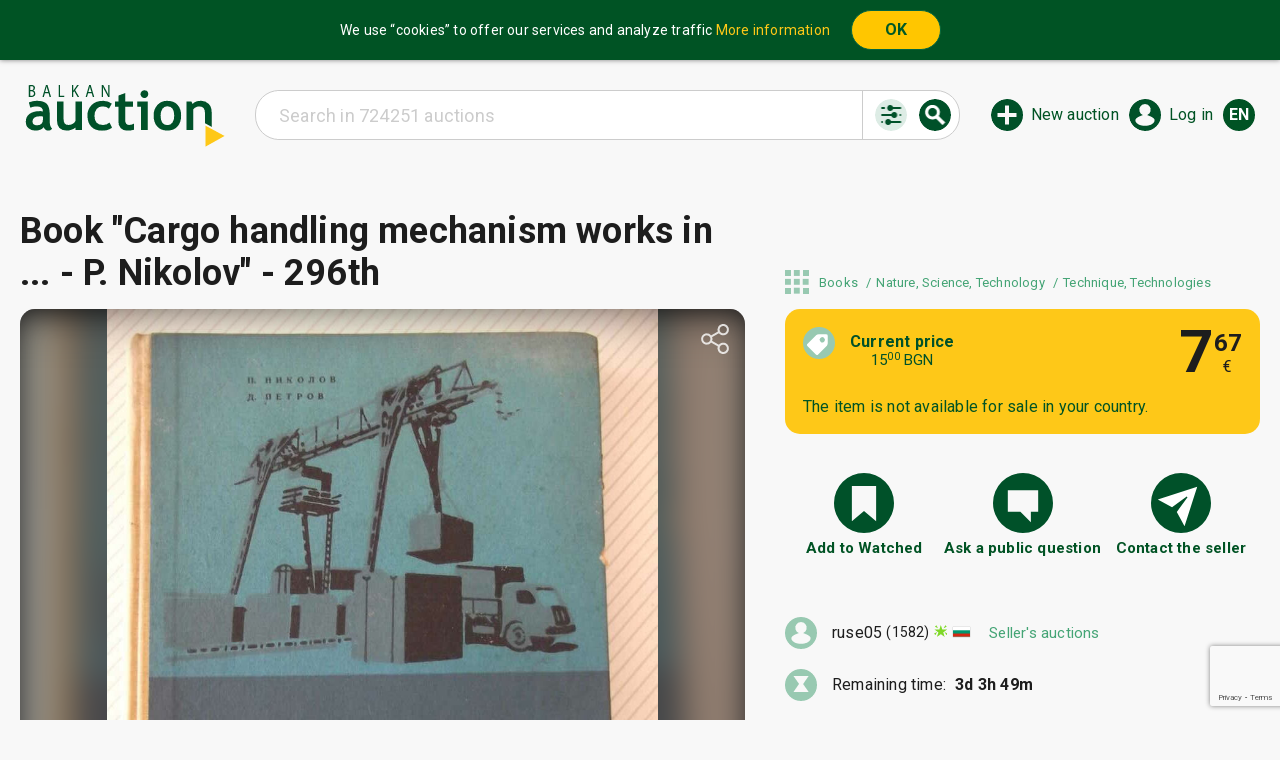

--- FILE ---
content_type: text/html; charset=UTF-8
request_url: https://balkanauction.com/en/auction/6542314
body_size: 25837
content:
<!DOCTYPE html>
    <html style="height: 100%;" lang="en">
    <head>
                    <!-- GTM -->
            <script async src="https://pagead2.googlesyndication.com/pagead/js/adsbygoogle.js?client=ca-pub-2558762088862325" crossorigin="anonymous"></script>
            <script>
                (function(w,d,s,l,i){
                    w[l]=w[l]||[];w[l].push({
                        'gtm.start': new Date().getTime(),event:'gtm.js'
                    });
                    var f=d.getElementsByTagName(s)[0], j=d.createElement(s), dl=l!='dataLayer'?'&l='+l:'';
                    j.async=true;
                    j.src='https://www.googletagmanager.com/gtm.js?id='+i+dl;
                    f.parentNode.insertBefore(j,f);
                })(window,document,'script','dataLayer','GTM-TPW477R');
            </script>
                    
        <title>Book &quot;Cargo handling mechanism works in ... - P. Nikolov&quot; - 296th | Technique, Technologies | Nature, Science, Technology | BalkanAuction</title>

        <base href="/">

        <meta http-equiv="Content-Type" content="text/html; charset=utf-8">

        <meta name="description" content="BalkanAuction buy and sell: electronics, books, jewelry, art, clothes, collectibles and sporting goods – trade without intermediaries.">

        <meta name="robots" content="all, index, follow">

        <meta name="owner" content="Auction.BG Ltd">
        <meta name="copyright" content="Copyright © 2026 Auction.BG Ltd, All rights reserved.">

        <meta http-equiv="content-language" content="en">

        <meta name="viewport" content="width=device-width, initial-scale=1">
        <link rel="preconnect" href="https://fonts.gstatic.com">
        <link href="https://fonts.googleapis.com/css2?family=Roboto+Condensed&family=Roboto:ital,wght@0,300;0,400;0,700;1,300;1,400;1,700&display=swap" rel="stylesheet">
        <link href="/static/e3372b624c4953c487ac78fad4c320ed3d8bf3cd/css/main.css" rel="stylesheet">
                            <link href="/static/e3372b624c4953c487ac78fad4c320ed3d8bf3cd/photoswipe/photoswipe.css" rel="stylesheet">
            <link href="/static/e3372b624c4953c487ac78fad4c320ed3d8bf3cd/photoswipe/default-skin/default-skin.css" rel="stylesheet">
                        <link rel="shortcut icon" href="/favicon.ico" type="image/x-icon">
        <link rel="apple-touch-icon" href="/apple-touch-icon.png">
        <link rel="apple-touch-icon" sizes="57x57" href="/apple-touch-icon-57x57.png">
        <link rel="apple-touch-icon-precomposed" sizes="57x57" href="/apple-touch-icon-precomposed.png">
        <link rel="apple-touch-icon" sizes="72x72" href="/apple-touch-icon-72x72.png">
        <link rel="apple-touch-icon" sizes="76x76" href="/apple-touch-icon-76x76.png">
        <link rel="apple-touch-icon" sizes="114x114" href="/apple-touch-icon-114x114.png">
        <link rel="apple-touch-icon" sizes="120x120" href="/apple-touch-icon-120x120.png">
        <link rel="apple-touch-icon" sizes="144x144" href="/apple-touch-icon-144x144.png">
        <link rel="apple-touch-icon" sizes="152x152" href="/apple-touch-icon-152x152.png">
        <link rel="apple-touch-icon" sizes="180x180" href="/apple-touch-icon-180x180.png">

        			        		<meta property="og:title" content="Book &quot;Cargo handling mechanism works in ... - P. Nikolov&quot; - 296th">
		<meta property="og:type" content="product">
		<meta property="og:url" content="https://balkanauction.com/en/auction/6542314">
		<meta property="og:image" content="https://balkanauction.com/uploaded/0/006542/6542314/thumb/bt6542314_b_1661090388.jpg">
		<meta property="og:site_name" content="https://balkanauction.com">
			        <script type="application/ld+json">
        {
            "@context": "http://schema.org",
            "@type": "WebSite",
					"name": "BalkanAuction",
            "url": "https://balkanauction.com/",
            "image": "https://balkanauction.com/static/img/onlayn-auktsion-za-targove.svg",
            "potentialAction": {
                "@type": "SearchAction",
                "target": "https://balkanauction.com/en/search/?searchText={search_term_string}",
                "query-input": "required name=search_term_string"
            },
            "author": {
                "@context": "http://schema.org",
                "@type": "Organization",
						"name": "Auction.BG Ltd",
						"email": "identification@balkanauction.com",
                "url": "https://balkanauction.com/",
                "logo": "https://balkanauction.com/static/img/onlayn-auktsion-za-targove.svg",
                "image": "https://balkanauction.com/static/img/onlayn-auktsion-za-targove.svg",
                "contactPoint": [{
                    "@type": "ContactPoint",
							"telephone": "+359892222980",
                    "contactType": "customer service"
                }],
                "sameAs": [
							"https://www.facebook.com/BalkanAuction/",
                    "https://www.youtube.com/channel/UCMoOJjfe8y8yzmGnfP5i85Q"
                ]
            }
        }
        </script>
    </head>
        <body style="min-height: 100%;position: relative;" class="hoverable " itemscope itemtype="https://schema.org/WebPage">
    <script>
        //prevent default na prazni href-i
        document.body.addEventListener('click',function(e){
            if(e.target.nodeName == 'A' && e.target.getAttribute('href') == '#') e.preventDefault();
            if(e.target.parentNode.nodeName == 'A' && e.target.parentNode.getAttribute('href') == '#') e.preventDefault();
        });
    </script>
    <!-- Google Tag Manager (noscript) -->
    <noscript><iframe src="https://www.googletagmanager.com/ns.html?id=GTM-TPW477R" height="0" width="0" style="display:none;visibility:hidden"></iframe></noscript>
    <!-- End Google Tag Manager (noscript) -->
    <meta itemprop="name" content="Book &quot;Cargo handling mechanism works in ... - P. Nikolov&quot; - 296th | Technique, Technologies | Nature, Science, Technology | BalkanAuction">
    <link rel="canonical" itemprop="url" href="/en/auction/6542314">
    <link rel="canonical" itemprop="image" href="/static/img/onlayn-auktsion-za-targove.svg">
    <span id="header" style="display: none"></span>
    <div id="main">
                    <div id="cookie-consent">
                <table class="inner">
                    <tr>
                        <td>
                            We use “cookies” to offer our services and analyze traffic                            <a style="white-space: nowrap" href="/en/info/?p=confidentiality">More information</a>
                        </td>
                        <td style="width: 1px"><button onclick="document.cookie = 'cookieConsent=1; expires='+(new Date(1777542028000)).toUTCString()+'; path=/';document.getElementById('cookie-consent').style.display = 'none';">OK</button></td>
                    </tr>
                </table>
            </div>
                                <header id="_header" class="suggest-container ">
                        <a class="logo" href="/en" target="_self"><img src="/static/img/onlayn-auktsion-za-targove.svg" alt="BalkanAuction - Sell smart. Buy wisely!"></a>

            <div class="control-panel-menu-mobile" style="display: none">
                        <div class="control-panel-menu">
            <div class="user-head">
                            </div>
            <div class="messages-head">
                <span class="msg-title">Messages</span>
                <div class="meassages contents">
                    <span ><a
                                href="/en/messages/inbox">Received</a></span>
                    <span ><a
                                href="/en/messages/outbox">Sent</a></span>
                </div>
            </div>
            <div class="my-auctions-head">
                <span class="my-auctions-title">My auctions</span>
                <div class="my-auctions contents">
                    <span ><a
                                href="/en/sales/active-auctions">Active auctions</a></span>
                    <span ><a
                                href="/en/sales/waiting-auctions">Pending auctions</a></span>
                    <span ><a
                                href="/en/sales/auctions-without-deal">Ended without deal</a></span>
                    <span ><a
                                href="/en/sales/auctions-with-deal">Ended with deal</a></span>
                                    </div>
            </div>
            <div class="auctions-head">
                <span class="auctions-title">Auctions</span>
                <div class="auctions contents">
                    <span ><a
                                href="/en/purchases/auctions-with-my-participation">My bids/offers</a></span>
                    <span ><a
                                href="/en/purchases/won-auctions">Won auctions</a></span>
                    <span ><a
                                href="/en/purchases/watched-auctions">Watched auctions</a></span>
                    <span ><a
                                href="/en/purchases/bid-sniper">BidSniper</a></span>
                    <span ><a
                                href="/en/anonymous-bids">Anonymous Subscription</a></span>

                </div>
            </div>
            <div class="settings-head">
                <span class="settings-title">General</span>
                <div class="settings contents">
                    <span ><a
                                href="/en/profile">Settings</a></span>
                    <span ><a
                                href="/en/profile/address-book">Addresses</a></span>
                    <span ><a
                                href="/en/profile/account">Account</a></span>
                                        <span ><a
                                href="/en/profile/feedbacks">My rating</a></span>
                    <span ><a
                                href="/en/profile/auction-template">Template</a></span>
                    <span ><a
                                href="/en/profile/blacklist">Banned buyers</a></span>
                    <span ><a
                                href="/en/profile/recovery-request">Restore requests</a></span>
                    <span></span>
                    <span style="padding-top: 20px; color: #00a974;"><a class="logout" href="/en/#">Logout</a></span>
                </div>
            </div>
        </div>
                    </div>
            <span class="logo-to-action-space"></span>

                                            <div class="search-bar">
                    <div class="search-bar-header">
                        <a href="#" target="_self" class="close-search"></a>
                        Search                    </div>
                    <form action="/en/search/" method="get" novalidate>
                        <div class="search">
                            <input type="hidden" name="s" value="4">
                            <input type="hidden" name="sort" value="">
                            <input
                                class="search-text"

                                name="searchText"
                                value=""

                                autocomplete="off"
                                maxlength="60"

                                tooltip="&lt;div style=&quot;padding: 5px;font-size: 12px;&quot;&gt; &lt;div style=&quot;font-weight: bold; padding-bottom: 8px;&quot;&gt;You can widen the range of search by using the symbol *&amp;nbsp;(star).&lt;/div&gt; &lt;div style=&quot; padding-bottom: 10px;&quot;&gt; &lt;b&gt;Example of using the special symbol:&lt;/b&gt; &lt;div style=&quot;padding-left: 20px;margin-top: 2px;&quot;&gt;Enter &lt;u&gt;&lt;i&gt;shirt&lt;b&gt;*&lt;/b&gt;&lt;/i&gt;&lt;/u&gt; in the search bar. As a result, all the auctions which titles contain the words &lt;u&gt;&lt;i&gt;SHIRT&lt;/i&gt;&lt;/u&gt;, &lt;u&gt;&lt;i&gt;SHIRTs&lt;/i&gt;&lt;/u&gt; and so on will appear in the list.&lt;/div&gt; &lt;/div&gt; &lt;div style=&quot;&quot;&gt;&lt;b&gt;The symbol * can be used for more keywords. Example:&lt;/b&gt; &lt;u&gt;&lt;i&gt;germa&lt;b&gt;*&lt;/b&gt;&lt;/i&gt;&lt;/u&gt; &lt;u&gt;&lt;i&gt;shirt&lt;b&gt;*&lt;/b&gt;&lt;/i&gt;&lt;/u&gt;&lt;/div&gt; &lt;/div&gt;"
                                placeholder="Search in 724251 auctions"

                                data-suggest="Users/UserService.getSearchKeywords"
                                data-suggest-min_length=""
                                data-suggest-web_storage_expire_seconds=""
                            >
                                                        <button type="button" class="show-advanced-search "></button>
                            <button type="submit" class="search-btn"></button>
                        </div>
                        <div class="search-other suggestions-container">
                            <div class="advanced-search">
                                <div class="fields-container">
                                    <div class="field-item">
                                                                                <select name="categoryID" required>
                                            <option value="" disabled selected>Category</option>
                                            <option disabled></option>
                                            <option value="">All</option>
                                                                                            <option  parent_id="" value="136">Collectibles</option>
                                                                                            <option  parent_id="" value="29">Jewelry, Watches</option>
                                                                                            <option  parent_id="" value="116">Art, Music</option>
                                                                                            <option  parent_id="" value="125">Books</option>
                                                                                            <option  parent_id="" value="216">Electronics, Appliances</option>
                                                                                            <option  parent_id="" value="75">Home, Garden</option>
                                                                                            <option  parent_id="" value="1">Auto-Moto-Cycling</option>
                                                                                            <option  parent_id="" value="239">Sports, Entertainment</option>
                                                                                            <option  parent_id="" value="78">Fashion, Clothes</option>
                                                                                            <option  parent_id="" value="642">Kids’ goods</option>
                                                                                            <option  parent_id="" value="601">Souvenirs, Gifts</option>
                                                                                            <option  parent_id="" value="71">Other categories</option>
                                                                                    </select>
                                    </div>
                                    <div class="field-item">
                                                                                <input type="text" name="sellerName" value="" placeholder="Seller" maxlength="20">
                                    </div>
                                    <div class="field-item">
                                        <select name="endingTo" required>
                                            <option value="" disabled selected>End</option>
                                            <option disabled></option>
                                            <option value="">All</option>
                                            <option  value="today 23:59:59">Today</option>
                                            <option  value="tomorrow 23:59:59">Tomorrow</option>
                                            <option  value="+3 days 23:59:59">up to 3 days</option>
                                            <option  value="+5 days 23:59:59">up to 5 days</option>
                                        </select>
                                    </div>
                                    <div class="field-item">
                                        <input type="text" name="priceFrom" value="" placeholder="Min. price" maxlength="11" pattern="^\d{0,8}((\.|,)|(\.|,)\d{1,2})?$" data-price_field="yes">
                                        <input type="text" name="priceTo" value="" placeholder="Max. price" maxlength="11" pattern="^\d{0,8}((\.|,)|(\.|,)\d{1,2})?$" data-price_field="yes">
                                    </div>
                                    <div class="field-item">
                                        <label for="searchTitleAndDescription" class="checkbox">
                                            <input type="checkbox" id="searchTitleAndDescription" name="searchTitleAndDescription" >
                                            <span>in the title and the description</span>
                                        </label>
                                    </div>
                                    <div class="field-item">
                                        <label for="searchFinished" class="checkbox">
                                            <input type="checkbox" id="searchFinished" name="searchFinished" >
                                            <span>also in the ended auctions</span>
                                        </label>
                                    </div>
                                    <div class="field-item">
                                        <label for="onlyNew" class="checkbox">
                                            <input type="checkbox" id="onlyNew" name="onlyNew" >
                                            <span>in new auctions (21 days)</span>
                                        </label>
                                    </div>
                                    <div class="field-item">
                                        <label for="withoutReservedPrice" class="checkbox">
                                            <input type="checkbox" id="withoutReservedPrice" name="withoutReservedPrice" >
                                            <span>without Reserve price</span>
                                        </label>
                                    </div>
                                    <div class="field-item">
                                        <label for="withBuyNow" class="checkbox">
                                            <input type="checkbox" id="withBuyNow" name="withBuyNow" >
                                            <span>with Buy-It-Now price</span>
                                        </label>
                                    </div>
                                </div>

                                <div class="search-actions">
                                    <button type="submit" class="another-search-btn">Search</button>
                                    <div class="saved-search-actions">
                                        <a href="#" class="saved-searches">Save the search</a>
                                        <a href="#" class="another-saved-search-btn">Saved searches</a>
                                    </div>
                                </div>
                            </div>
                        </div>
                    </form>
                </div>
            
            <div class="actions">
                <a class="search" href="#" target="_self" tooltip="Search"></a>
                                    <a class="start-auction" href="/en/sell" target="_self" tooltip="New auction">New auction</a>
                                                                            <a class="profile" href="#" target="_self"  tooltip="Log in" onclick="window.location.href =  ('https://balkanauction.com/en' == window.location.href ? '/en' + '/messages/inbox' : '/en' + '/Login/?redirectTo=' + encodeURIComponent(window.location.href));">Log in</a>
                                                                                            <a href="#" target="_self" class="language" data-lang="en">en</a>
                    <div class="language-menu">
                                                                            <a href="/bg/auction/6542314" data-lang="bg" class=" "><svg xmlns="http://www.w3.org/2000/svg" viewBox="0 0 26 16"><defs><clipPath id="a"><rect width="26" height="16" style="fill:none"/></clipPath></defs><g style="clip-path:url(#a)"><rect width="26" height="16" style="fill:#fff"/><rect y="5.33" width="26" height="10.67" style="fill:#59b44b"/><rect y="10.67" width="26" height="5.33" style="fill:#c42127"/></g></svg><span>Български</span></a>
                                                    <a href="/ro/auction/6542314" data-lang="ro" class=" "><svg xmlns="http://www.w3.org/2000/svg" viewBox="0 0 26 16"><defs><clipPath id="a"><rect width="26" height="16" style="fill:none"/></clipPath></defs><g style="clip-path:url(#a)"><rect width="8.67" height="16" style="fill:#2b3379"/><rect x="8.67" width="8.67" height="16" style="fill:#f4d130"/><rect x="17.33" width="8.67" height="16" style="fill:#bd1f34"/></g></svg><span>Română</span></a>
                                                    <a href="/el/auction/6542314" data-lang="el" class=" "><svg xmlns="http://www.w3.org/2000/svg" viewBox="0 0 26 16"><defs><clipPath id="a"><rect width="26" height="16" style="fill:none"/></clipPath></defs><g style="clip-path:url(#a)"><rect y="14.22" width="26" height="1.78" style="fill:#2a2874"/><rect y="12.44" width="26" height="1.78" style="fill:#fff"/><rect y="10.67" width="26" height="1.78" style="fill:#2a2874"/><rect y="8.89" width="26" height="1.78" style="fill:#fff"/><rect y="7.11" width="26" height="1.78" style="fill:#2a2874"/><rect y="5.33" width="26" height="1.78" style="fill:#fff"/><rect y="3.55" width="26" height="1.78" style="fill:#2a2874"/><rect y="1.77" width="26" height="1.78" style="fill:#fff"/><rect width="26" height="1.77" style="fill:#2a2874"/><rect width="8.43" height="8.89" style="fill:#2a2874"/><rect y="3.55" width="8.43" height="1.78" style="fill:#fff"/><rect x="3.37" width="1.68" height="8.89" style="fill:#fff"/></g></svg><span>Ελληνικά</span></a>
                                                    <a href="#" data-lang="en" class=" selected"><svg xmlns="http://www.w3.org/2000/svg" viewBox="0 0 26 16"><defs><clipPath id="a"><rect width="26" height="16" style="fill:none"/></clipPath></defs><g style="clip-path:url(#a)"><rect width="26" height="16" style="fill:#fff"/><polygon points="17.41 5.79 26 0.71 26 0 25.41 0 15.61 5.79 17.41 5.79" style="fill:#bd1f38"/><polygon points="17 10.54 26 15.85 26 14.79 18.8 10.54 17 10.54" style="fill:#bd1f38"/><polygon points="0 1.22 7.7 5.79 9.49 5.79 0 0.16 0 1.22" style="fill:#bd1f38"/><polygon points="9.09 10.54 0 15.91 0 16 1.64 16 10.88 10.54 9.09 10.54" style="fill:#bd1f38"/><polygon points="24.22 0 15.12 0 15.12 5.38 24.22 0" style="fill:#2c3077"/><polygon points="11.1 0 2.03 0 11.1 5.38 11.1 0" style="fill:#2c3077"/><polygon points="26 5.79 26 2.11 19.82 5.79 26 5.79" style="fill:#2c3077"/><polygon points="26 14.17 26 10.54 19.82 10.54 26 14.17" style="fill:#2c3077"/><polygon points="2.55 16 11.1 16 11.1 10.94 2.55 16" style="fill:#2c3077"/><polygon points="15.12 16 23.7 16 15.12 10.94 15.12 16" style="fill:#2c3077"/><polygon points="0 10.54 0 14.33 6.39 10.54 0 10.54" style="fill:#2c3077"/><polygon points="0 5.79 6.39 5.79 0 1.98 0 5.79" style="fill:#2c3077"/><polygon points="11.9 0 11.9 6.74 0 6.74 0 9.59 11.9 9.59 11.9 16 14.31 16 14.31 9.59 26 9.59 26 6.74 14.31 6.74 14.31 0 11.9 0" style="fill:#bd1f38"/></g></svg><span>English</span></a>
                                            </div>
                            </div>
        </header>
            <script src="https://www.google.com/recaptcha/api.js?render=6LdJ4I4rAAAAAEwv0geKi14qMIgKvF0gu289Ns6M"></script>
<script>
    window.auctionData = {"id":6542314,"title":{"bg":"\u041a\u043d\u0438\u0433\u0430\"\u041c\u0435\u0445\u0430\u043d\u0438\u0437.\u043d\u0430 \u0442\u043e\u0432\u0430\u0440\u043e \u0440\u0430\u0437\u0442\u043e\u0432.\u0440\u0430\u0431\u043e\u0442\u0438 \u0432 ...-\u041f.\u041d\u0438\u043a\u043e\u043b\u043e\u0432\"-296\u0441\u0442","ro":"Cartea \u201eMecanismul de manipulare a m\u0103rfurilor func\u021bioneaz\u0103 \u00een ... - P. Nikolov\u201d - 296th","el":"\u0392\u03b9\u03b2\u03bb\u03af\u03bf \"\u039f \u03bc\u03b7\u03c7\u03b1\u03bd\u03b9\u03c3\u03bc\u03cc\u03c2 \u03c7\u03b5\u03b9\u03c1\u03b9\u03c3\u03bc\u03bf\u03cd \u03c6\u03bf\u03c1\u03c4\u03af\u03bf\u03c5 \u03bb\u03b5\u03b9\u03c4\u03bf\u03c5\u03c1\u03b3\u03b5\u03af \u03c3\u03b5 ... - P. Nikolov\" - 296\u03bf","en":"Book \"Cargo handling mechanism works in ... - P. Nikolov\" - 296th"},"type":"standart","offersSolved":false,"status":"active","category":{"id":763,"title":"Technique, Technologies","auctionsCount":2670,"url":"\/en\/category\/763\/books\/nature-science-technology\/technique-technologies","isPrivateCategory":null,"privateCategoryIsAllowed":null,"parent":{"id":379,"title":"Nature, Science, Technology","auctionsCount":10883,"url":"\/en\/category\/379\/books\/nature-science-technology","isPrivateCategory":null,"privateCategoryIsAllowed":null,"parent":{"id":125,"title":"Books","auctionsCount":105134,"url":"\/en\/category\/125\/books","isPrivateCategory":null,"privateCategoryIsAllowed":null,"parent":null,"spriteOffset":"0px -192px","description":"Thousands of books classified in different subcategories - Antique Books, Computer Literature, Literature, Textbooks, Magazines, Newspapers and others at low prices. Numerous scientific and reference literature - BalkanAuction - Bookstore - Sell and buy without an intermediary.","finalFeesIsFree":null,"announce":"","ordering":null,"childsCount":14,"metaKeyWords":""},"spriteOffset":null,"description":"Thousands of books on economics, technology, technology, mysticism, agriculture, and science and science literature at low prices. Computer Literature - BalkanAuction - Sell and Buy Without Intermediary!","finalFeesIsFree":null,"announce":"","ordering":null,"childsCount":6,"metaKeyWords":""},"spriteOffset":null,"description":"Current announcements of books in the field of technology and technology - enriching your knowledge in your professional or general culture. Find what you need and sell the extras in BalkanAuction","finalFeesIsFree":null,"announce":"","ordering":null,"childsCount":0,"metaKeyWords":""},"seller":{"id":53141,"userName":"ruse05","rateSum":1582,"rateIndex":7,"status":null,"country":{"code":"BGR","code2":"BG","name":"Bulgaria","nameNative":"\u0411\u044a\u043b\u0433\u0430\u0440\u0438\u044f","language":{"code":"bg","name":null,"nameNative":null,"flag":null},"currency":null,"regions":[],"phoneCode":null,"allowSales":null},"region":null,"lastLoginDate":1769724000000,"registrationDate":1336770000000,"feedbacksSummary":{"feedbacks":311,"positiveFeedbacks":null,"neutralFeedbacks":null,"negativeFeedbacks":null,"ratingPercentage":100,"feedbacksTotal":null},"trusted":null,"currentBalance":null,"bid\u041canipulations":null,"isSystem":null,"language":{"code":"bg","name":null,"nameNative":null,"flag":null}},"country":{"code":"BGR","code2":"BG","name":"Bulgaria","nameNative":"\u0411\u044a\u043b\u0433\u0430\u0440\u0438\u044f","language":{"code":"bg","name":null,"nameNative":null,"flag":null},"currency":null,"regions":[],"phoneCode":null,"allowSales":null},"region":null,"startDateTime":1769178594000,"endDateTime":1770042594000,"duration":10,"autoRestarts":10,"restarted":4,"currency":{"sign":"\u20ac","code":"EUR","name":"\u0435\u0432\u0440\u043e","nameEn":"euro"},"startPrice":{"amount":"7.67","currency":{"sign":"\u20ac","code":"EUR","name":"\u0435\u0432\u0440\u043e","nameEn":"euro"}},"currentPrice":{"amount":"7.67","currency":{"sign":"\u20ac","code":"EUR","name":"\u0435\u0432\u0440\u043e","nameEn":"euro"}},"originalPrice":{"amount":"0","currency":{"sign":"\u20ac","code":"EUR","name":"\u0435\u0432\u0440\u043e","nameEn":"euro"}},"hasReservePrice":false,"reservePrice":null,"reservePriceIsReached":false,"buyNowPrice":{"amount":"0","currency":{"sign":"\u20ac","code":"EUR","name":"\u0435\u0432\u0440\u043e","nameEn":"euro"}},"buyNowIsAllowed":false,"quantity":1,"discountPercent":0,"url":"\/en\/auction\/6542314","description":{"bg":"","ro":"","el":"","en":""},"images":{"baseImage":{"original":"\/uploaded\/0\/006542\/6542314\/6542314_b_1661090388.jpg","originalWidth":900,"originalHeight":1200,"thumb578x440":null,"thumb96x96":null,"rotation":null,"watermark":null,"thumbSmall":"\/uploaded\/0\/006542\/6542314\/thumb\/6542314_b_1661090388.jpg","thumbMedium":"\/uploaded\/0\/006542\/6542314\/thumb\/bt6542314_b_1661090388.jpg"},"additionalImages":[{"original":"\/uploaded\/0\/006542\/6542314\/6542314_0_1661090388.jpg","originalWidth":1200,"originalHeight":900,"thumb578x440":null,"thumb96x96":null,"rotation":null,"watermark":null,"thumbSmall":"\/uploaded\/0\/006542\/6542314\/thumb\/6542314_0_1661090388.jpg","thumbMedium":null},{"original":"\/uploaded\/0\/006542\/6542314\/6542314_1_1661090388.jpg","originalWidth":1200,"originalHeight":900,"thumb578x440":null,"thumb96x96":null,"rotation":null,"watermark":null,"thumbSmall":"\/uploaded\/0\/006542\/6542314\/thumb\/6542314_1_1661090388.jpg","thumbMedium":null},{"original":"\/uploaded\/0\/006542\/6542314\/6542314_2_1661090388.jpg","originalWidth":1200,"originalHeight":900,"thumb578x440":null,"thumb96x96":null,"rotation":null,"watermark":null,"thumbSmall":"\/uploaded\/0\/006542\/6542314\/thumb\/6542314_2_1661090388.jpg","thumbMedium":null},{"original":"\/uploaded\/0\/006542\/6542314\/6542314_3_1661090388.jpg","originalWidth":1200,"originalHeight":900,"thumb578x440":null,"thumb96x96":null,"rotation":null,"watermark":null,"thumbSmall":"\/uploaded\/0\/006542\/6542314\/thumb\/6542314_3_1661090388.jpg","thumbMedium":null},{"original":"\/uploaded\/0\/006542\/6542314\/6542314_4_1661090388.jpg","originalWidth":1200,"originalHeight":900,"thumb578x440":null,"thumb96x96":null,"rotation":null,"watermark":null,"thumbSmall":"\/uploaded\/0\/006542\/6542314\/thumb\/6542314_4_1661090388.jpg","thumbMedium":null},{"original":"\/uploaded\/0\/006542\/6542314\/6542314_5_1661090388.jpg","originalWidth":1200,"originalHeight":900,"thumb578x440":null,"thumb96x96":null,"rotation":null,"watermark":null,"thumbSmall":"\/uploaded\/0\/006542\/6542314\/thumb\/6542314_5_1661090388.jpg","thumbMedium":null}],"serializedData":null},"specifications":[{"categorySpecificationID":92,"value":"865"},{"categorySpecificationID":32,"value":"177"},{"categorySpecificationID":33,"value":"179"},{"categorySpecificationID":34,"value":"188"},{"categorySpecificationID":10,"value":"1965"},{"categorySpecificationID":35,"value":"296"}],"featuredOptions":{"featured":false,"categoryFeatured":false,"highlighted":false,"bold":false},"lastUpdateDateTime":1661090388000,"bidsCount":0,"bids":[],"offersCount":0,"offers":[],"viewCount":330,"comments":[],"deal":null,"myCurrentBid":null,"watchedCount":null,"private":"no","restrictPublicQuestions":false,"restrictLittleUsers":false,"extensionEnabled":false,"salesConditions":{"regional":{"paymentMethods":{"cd":false,"bank":false,"cash":false,"moneyOrder":false,"payPal":false,"other":true,"skrill":false,"westernUnion":false},"shipping":"econt","payAfterAccept":false,"allowedCountries":[],"shippingPayment":{"side":"winner","amount":{"amount":"0","currency":{"sign":"\u20ac","code":"EUR","name":"\u0435\u0432\u0440\u043e","nameEn":"euro"}},"groupShipping":false},"shippingReturn":"0","fromOffice":false},"international":null,"local":{"paymentMethods":{"cd":true,"bank":false,"cash":true,"moneyOrder":false,"payPal":false,"other":false,"skrill":false,"westernUnion":false},"shipping":"econt","payAfterAccept":true,"allowedCountries":[],"shippingPayment":{"side":"winner","amount":{"amount":"0","currency":{"sign":"\u20ac","code":"EUR","name":"\u0435\u0432\u0440\u043e","nameEn":"euro"}},"groupShipping":false},"shippingReturn":"0","fromOffice":true}},"weight":"","address":46969};
    window.auctionData.otherUser = null;
    window.auctionBids = [];
    window.auctionBidExtensionLength = 20;
    window.auctionNextBidStep = {"amount":"8.5","currency":{"sign":"\u20ac","code":"EUR","name":"\u0435\u0432\u0440\u043e","nameEn":"euro"}};
	window.auctionOffers = {"offersCount":0,"offers":[]};
	window.bidIncrements = [{"high":0.99,"increment":0.1},{"high":9.99,"increment":0.5},{"high":99.99,"increment":1},{"high":499.99,"increment":5},{"high":999.99,"increment":10},{"high":4999.99,"increment":50},{"high":9999.99,"increment":100},{"high":49999.99,"increment":500},{"high":249999.99,"increment":1000},{"high":100000000000,"increment":5000},{"high":0.99,"increment":0.1},{"high":9.99,"increment":0.5},{"high":99.99,"increment":1},{"high":499.99,"increment":5},{"high":999.99,"increment":10},{"high":4999.99,"increment":50},{"high":9999.99,"increment":100},{"high":49999.99,"increment":500},{"high":249999.99,"increment":1000},{"high":100000000000,"increment":5000}];
    window.fees = {};
    window.featuredOptionTooltips = {};
    window.auctionClosingfinalFeePPTime = 60000;
	window.remainingBidManipulations = 0;
	window.hasAutoBid = false;
	window.hasAnonymousBid = false;
    window.captchaSiteKey = "6LdJ4I4rAAAAAEwv0geKi14qMIgKvF0gu289Ns6M";
	window.proxyBidderData = null;
</script>
<div class="auction-page ">
	<div class="message-container " style="display: none;"></div>
    		        <div class="auction-page-title">
            <h1>
                Book &quot;Cargo handling mechanism works in ... - P. Nikolov&quot; - 296th            </h1>
            <div class="category-title-upper">
                <a href="/en/categories" class="categories-icon"></a>
                <span class="cat-link-span cat-link-span-2"><a href="/en/category/125/books" ><span>Books</span></a></span> <span class="cat-link-span cat-link-span-1"><a href="/en/category/379/books/nature-science-technology" ><span>Nature, Science, Technology</span></a></span> <span class="cat-link-span cat-link-span-0"><a href="/en/category/763/books/nature-science-technology/technique-technologies" ><span>Technique, Technologies</span></a></span>            </div>


            <!--<div class="category-title-lower">
                <span class="spriteIcon48" style="background-position: <?/*=$spriteOffsetCat->spriteOffset*/?>"></span>
                <?/*=implode(' ', $catTitles2)*/?>
            </div>-->
        <script type="application/ld+json">
            {
    "@context": "http:\/\/schema.org\/",
    "@type": "BreadcrumbList",
    "itemListElement": [
        {
            "@type": "ListItem",
            "name": "Books",
            "item": "https:\/\/balkanauction.com\/en\/category\/125\/books",
            "position": 1
        },
        {
            "@type": "ListItem",
            "name": "Nature, Science, Technology",
            "item": "https:\/\/balkanauction.com\/en\/category\/379\/books\/nature-science-technology",
            "position": 2
        },
        {
            "@type": "ListItem",
            "name": "Technique, Technologies",
            "item": "https:\/\/balkanauction.com\/en\/category\/763\/books\/nature-science-technology\/technique-technologies",
            "position": 3
        },
        {
            "@type": "ListItem",
            "name": "Book \"Cargo handling mechanism works in ... - P. Nikolov\" - 296th",
            "position": 4
        }
    ]
}        </script>
        </div>
	
    <div class="auction-container">
        <div class="auction-main">
            <div class="mobile-view-price  ">
                <div style="display: flex; flex-direction: column;margin-left: 20px;">
                    <div class="price-container">
                        <span class="int-part">7</span>
                        <div class="frac-and-currency-container" style="">
                            <span class="frac-part">67</span>
                            <span class="currency">€</span>
                        </div>
                    </div>
                                        <span class="label">current price</span>
                                    </div>
                <div class="right-part"></div>
                                    <div class="buy-now-icon  "></div>
                            </div>
            <div class="photo-container ">
                <div class="gallery-background"></div>
                <div class="gallery-shadow"></div>
                <button class="share"></button>
                <div class="social-links" style="display: none">
                                        <a class="social-link fb-share" target="_blank" href="http://www.facebook.com/sharer/sharer.php?u=https://balkanauction.com/en/auction/6542314"></a>
                    <a class="social-link tweet" target="_blank" href="https://twitter.com/intent/tweet?url=https://balkanauction.com/en/auction/6542314&text=Book "Cargo handling mechanism works in ... - P. Nikolov" - 296th"></a>
                    <a class="social-link viber-share" href="viber://forward?text=https://balkanauction.com/en/auction/6542314"></a>
                </div>
                                                <button class="prev-photo"><span></span></button>
                <button class="next-photo"><span></span></button>
                                <button class="open-photo"><span></span></button>
                <div class="photo-scroll" style="display: none">
                                        <div class="photo"><img data-width="900" data-height="1200" data-src="/uploaded/0/006542/6542314/6542314_b_1661090388.jpg" src="/uploaded/0/006542/6542314/6542314_b_1661090388.jpg" title="Book &quot;Cargo handling mechanism works in ... - P. Nikolov&quot; - 296th" alt="Book &quot;Cargo handling mechanism works in ... - P. Nikolov&quot; - 296th"></div>
                                                            <div class="photo"><img data-width="1200" data-height="900" data-src="/uploaded/0/006542/6542314/6542314_0_1661090388.jpg" title="Book &quot;Cargo handling mechanism works in ... - P. Nikolov&quot; - 296th with price € 7.67 | 15.00 BGN" alt="Book &quot;Cargo handling mechanism works in ... - P. Nikolov&quot; - 296th with price € 7.67 | 15.00 BGN"></div>
                                                            <div class="photo"><img data-width="1200" data-height="900" data-src="/uploaded/0/006542/6542314/6542314_1_1661090388.jpg" title="Auction  Book &quot;Cargo handling mechanism works in ... - P. Nikolov&quot; - 296th" alt="Auction  Book &quot;Cargo handling mechanism works in ... - P. Nikolov&quot; - 296th"></div>
                                                            <div class="photo"><img data-width="1200" data-height="900" data-src="/uploaded/0/006542/6542314/6542314_2_1661090388.jpg" title="Delivery of Book &quot;Cargo handling mechanism works in ... - P. Nikolov&quot; - 296th" alt="Delivery of Book &quot;Cargo handling mechanism works in ... - P. Nikolov&quot; - 296th"></div>
                                                            <div class="photo"><img data-width="1200" data-height="900" data-src="/uploaded/0/006542/6542314/6542314_3_1661090388.jpg" title="Book &quot;Cargo handling mechanism works in ... - P. Nikolov&quot; - 296th - 5" alt="Book &quot;Cargo handling mechanism works in ... - P. Nikolov&quot; - 296th - 5"></div>
                                                            <div class="photo"><img data-width="1200" data-height="900" data-src="/uploaded/0/006542/6542314/6542314_4_1661090388.jpg" title="Book &quot;Cargo handling mechanism works in ... - P. Nikolov&quot; - 296th - 6" alt="Book &quot;Cargo handling mechanism works in ... - P. Nikolov&quot; - 296th - 6"></div>
                                                            <div class="photo"><img data-width="1200" data-height="900" data-src="/uploaded/0/006542/6542314/6542314_5_1661090388.jpg" title="Book &quot;Cargo handling mechanism works in ... - P. Nikolov&quot; - 296th - 7" alt="Book &quot;Cargo handling mechanism works in ... - P. Nikolov&quot; - 296th - 7"></div>
                                        <div class="photo"><img data-width="900" data-height="1200" data-src="/uploaded/0/006542/6542314/6542314_b_1661090388.jpg" src="/uploaded/0/006542/6542314/6542314_b_1661090388.jpg"></div>
                </div>
                
                                    <div class="photo-dots">
                        <a class="dot active" href="#"></a>
                                                    <a class="dot" href="#"></a>
                                                    <a class="dot" href="#"></a>
                                                    <a class="dot" href="#"></a>
                                                    <a class="dot" href="#"></a>
                                                    <a class="dot" href="#"></a>
                                                    <a class="dot" href="#"></a>
                                            </div>
                            </div>
            <h1 class="mobile-view-title">Book &quot;Cargo handling mechanism works in ... - P. Nikolov&quot; - 296th</h1>
            <div class="auction-controls" >
                <div class="extension-timer">
                    <div class="clock title "></div>
                    <div class="text">Remaining time</div>
                </div>
                <section class="price-section   ">

                    <div class="row current-price">
                        <span class="icon price"></span>
                        <div class="row-content">
                                                            <span class="text">Current price                                    <span class="other-currency-price"><span style="font-weight: normal"><span class="int-part">15</span><sup class="frac-part">00</sup>&nbsp;BGN</span></span>
                                </span>
                                                        <div class="price-container">
                                <span class="int-part">7</span>
                                <div class="frac-and-currency-container" style="">
                                    <span class="frac-part">67</span>
                                    <span class="currency">€</span>
                                </div>
                            </div>
                        </div>
                    </div>
                    
                                                                        <div class="cant-buy">
                                The item is not available for sale in your country.                            </div>
                                            
                    
                    
                </section>

                <section class="auction-utils">
                                             <a style="" class="add-watched" href="#"> Add to Watched</span></a>

                        <a style="display:none" class="remove-watched" href="#">Remove from Watched</span></a>

                                                    <a class="ask-public-question" href="/en/login/?redirectTo=https%3A%2F%2Fbalkanauction.com%2Fen%2Fauction%2F6542314%2F%23question-form">Ask a public question</span></a>
                        
                        <a class="pm-seller" href="/en/login/?redirectTo=https%3A%2F%2Fbalkanauction.com%2Fen%2Fauction%2F6542314%2F%23pm-seller"><span class="label">Contact the seller</span></a>

                                             
                    
                    
                                    </section>

                <section class="auction-info">
                    <div class="seller">
                                <a href="/en/user/53141"  class=" user">
            <span class="username">ruse05</span>
            <span class="user-nowrap">
                <span class="rating-num">(1582)</span>                <div class="star-7"></div>
                <img class="user-country-flag" src="/ramdisk/flags/BGR.svg" alt="">
            </span>
        </a>
                                <a class="seller-auctions" href="/en/active-auctions/53141">Seller&#039;s auctions</a>
                    </div>
                                        <div class="auction-time-left">
                        Remaining time:
                        <span class="clock title ">
                                                    </span>
                                            </div>
                                            <div class="bids">
                            <span>Amount of bids: <span class="bids-count">0</span></span>
                            <a class="bids-link bids-history" href="#" style="display:none">History</a>
                        </div>
                    
                    
                                            <div class="start-price">
                            Starting price:                            <span class="price"><span class="int-part">€ 7</span><sup class="frac-part">67</sup>&nbsp;<span class="separator">&nbsp;|&nbsp;</span><span style="font-weight: normal"><span class="int-part">15</span><sup class="frac-part">00</sup>&nbsp;BGN</span></span>
                        </div>
                                                                            </section>
                <section class="auction-bids" style="display: none">
                    <div class="title">Last bids:</div>
                    <div class="bid-rows">
                        <div class="bid-row">
                            <div class="bid-price">3344.00 лв</div>
                            <div class="bid-user">Анонимно наддаване</div>
                            <div class="bid-time">22:33:44</div>
                        </div>
                        <div class="bid-row">
                            <div class="bid-price">34.00 лв</div>
                            <div class="bid-user">Анонимно наддаване</div>
                            <div class="bid-time">11:33:44</div>
                        </div>
                    </div>
                    <a class="bids-link bids-history" href="#" style="">All bids</a>
                </section>
            </div>
        </div>

        <div class="additional-info">
            <section class="additional-info-section">
                <span class="icon info"></span>
                <div class="content-container">
                    <span class="title">Description</span>
                    <div class="content">
                        <iframe style="height: 0" name="auction_description" class="auction-description" frameborder="0" scrolling="no" marginwidth="0" marginheight="0" src="/auctionDescriptionFrame.php?id=6542314&lang=en"></iframe>
                    </div>
                </div>
            </section>

                        <section class="additional-info-section">
                <span class="icon specifications"></span>
                <div class="content-container">
                    <span class="title">Specifications</span>
                    <div class="content">
                                                <div class="specification">
                            <span class="label">Section:</span>
                                                        <span class="value">Transport                            </span>
                                                    </div>
                                                <div class="specification">
                            <span class="label">Condition:</span>
                                                        <span class="value">Good                            </span>
                                                    </div>
                                                <div class="specification">
                            <span class="label">Language:</span>
                                                        <span class="value">Bulgarian                            </span>
                                                    </div>
                                                <div class="specification">
                            <span class="label">Covers:</span>
                                                        <span class="value">Hard                            </span>
                                                    </div>
                                                <div class="specification">
                            <span class="label">Year:</span>
                                                        <span class="value">1965</span>
                                                    </div>
                                                <div class="specification">
                            <span class="label">Pages:</span>
                                                        <span class="value">296</span>
                                                    </div>
                                                                    </div>
                </div>
            </section>
            
            
            <section class="additional-info-section">
                <span class="icon additional-info"></span>
                <div class="content-container">
                    <span class="title">Additional information:</span>
                    <div class="content">
                                                <div class="additional-info">
                            <div class="info-row">
                                <span class="label">Number:</span>
                                <span class="value">6542314</span>
                            </div>
                            <div class="info-row">
                                <span class="label">Start:</span>
                                <span class="value"><span class="hidden-xl-lg-md">23.01.2026 16:29:54</span><span class="hidden-xs-sm">23 Jan 2026 16:29:54</span></span>
                            </div>
                            <div class="info-row">
                                <span class="label">End:</span>
                                <span class="value">
                                    <span class="hidden-xl-lg-md">02.02.2026 16:29:54</span><span class="hidden-xs-sm">2 Feb 2026 16:29:54</span>
                                                                            <a target="_blank" href="#" tabindex="-1" class="info-icon window-tooltip" tooltip="The seller can extend the duration of the auction by 24 hours (only once)"></a>
                                                                                                        </span>
                            </div>
                            <div class="separator"></div>
                            <div class="info-row">
                                <span class="label">Location:</span>
                                <span class="value">Bulgaria / Ruse</span>
                            </div>
                        </div>
                    </div>
                </div>
            </section>

            <section class="additional-info-section">
                <span class="icon watcher-count"></span>
                <div class="content-container">
                    <span class="auction-view-count">This auction has been viewed <span class="count">330</span> times</span>
                </div>
            </section>


        </div>

                            <div class="auction-carousel " style="display: none">
			<div class="carousel-label">Similar auctions</div>
			
            <div class="main-carousel-container" style="display: flex;flex-direction: column;">
                <div style="display: flex;">
                    <button class="carousel-arrow carousel-back"></button>
                    <div class="auction-carousel-scroll" style="visibility: hidden;">
                        <div class="grid auction-list home">
                                                                                                <a href="/en/auction/6764206" class="item item_type-fixedPrice    "  tooltip="                &lt;span style=&quot;font-size: 12px; line-height: 18px&quot;&gt;
                    &lt;b&gt;coin case and other items - CARGO L6 - PRO with 6 trays&lt;/b&gt;&lt;br/&gt;
                            &lt;span  class=&quot; user&quot;&gt;
            &lt;span class=&quot;username&quot;&gt;numis_nota&lt;/span&gt;
            &lt;span class=&quot;user-nowrap&quot;&gt;
                &lt;span class=&quot;rating-num&quot;&gt;(1251)&lt;/span&gt;                &lt;div class=&quot;star-7&quot;&gt;&lt;/div&gt;
                &lt;img class=&quot;user-country-flag&quot; src=&quot;/ramdisk/flags/BGR.svg&quot; alt=&quot;&quot;&gt;
            &lt;/span&gt;
        &lt;/span&gt;
        &lt;br/&gt;
                    6d 7h 3m                &lt;/span&gt;
            " data-auction_id="6764206">
            <span class="preview"></span>
                        <img class="thumb"
                 src="/uploaded/0/006764/6764206/thumb/6764206_b_1673452055.jpg"
                 alt="coin case and other items - CARGO L6 - PRO with 6 trays"
                             />
            <div class="stuff">
                <div class="title" >coin case and other items - CARGO L6 - PRO with 6 trays</div>
                <div class="price-wrapper">
                    <span class="int-part">€ 77</span><sup class="frac-part">72</sup>&nbsp;<br/><span style="font-weight: normal"><span class="int-part">152</span><sup class="frac-part">01</sup>&nbsp;BGN</span>                                    </div>
                <div class="time-remaining ">
                    6d 7h 3m                </div>
                <div class="seller">
                            <div  class="seller user">
            <span class="username">numis_nota</span>
            <span class="user-nowrap">
                <span class="rating-num">(1251)</span>                <div class="star-7"></div>
                <img class="user-country-flag" src="/ramdisk/flags/BGR.svg" alt="">
            </span>
        </div>
                        </div>
            </div>
        </a>
                                                                                                    <a href="/en/auction/7087798" class="item item_type-fixedPrice    "  tooltip="                &lt;span style=&quot;font-size: 12px; line-height: 18px&quot;&gt;
                    &lt;b&gt;Leuchtturm Cargo Multi XL case for coin sets&lt;/b&gt;&lt;br/&gt;
                            &lt;span  class=&quot; user&quot;&gt;
            &lt;span class=&quot;username&quot;&gt;philatelist&lt;/span&gt;
            &lt;span class=&quot;user-nowrap&quot;&gt;
                &lt;span class=&quot;rating-num&quot;&gt;(576)&lt;/span&gt;                &lt;div class=&quot;star-5&quot;&gt;&lt;/div&gt;
                &lt;img class=&quot;user-country-flag&quot; src=&quot;/ramdisk/flags/BGR.svg&quot; alt=&quot;&quot;&gt;
            &lt;/span&gt;
        &lt;/span&gt;
        &lt;br/&gt;
                    2d 5h 29m                &lt;/span&gt;
            " data-auction_id="7087798">
            <span class="preview"></span>
                        <img class="thumb"
                 src="/uploaded/1/007087/7087798/thumb/7087798_b_1728063725.jpg"
                 alt="Leuchtturm Cargo Multi XL case for coin sets"
                             />
            <div class="stuff">
                <div class="title" >Leuchtturm Cargo Multi XL case for coin sets</div>
                <div class="price-wrapper">
                    <span class="int-part">€ 63</span><sup class="frac-part">40</sup>&nbsp;<br/><span style="font-weight: normal"><span class="int-part">124</span><sup class="frac-part">00</sup>&nbsp;BGN</span>                                    </div>
                <div class="time-remaining ">
                    2d 5h 29m                </div>
                <div class="seller">
                            <div  class="seller user">
            <span class="username">philatelist</span>
            <span class="user-nowrap">
                <span class="rating-num">(576)</span>                <div class="star-5"></div>
                <img class="user-country-flag" src="/ramdisk/flags/BGR.svg" alt="">
            </span>
        </div>
                        </div>
            </div>
        </a>
                                                                                                    <a href="/en/auction/6694279" class="item item_type-standart    "  tooltip="                &lt;span style=&quot;font-size: 12px; line-height: 18px&quot;&gt;
                    &lt;b&gt;Aluminum suitcase CARGO L 6 PRO by Leuchtturm/without boards (5495)&lt;/b&gt;&lt;br/&gt;
                            &lt;span  class=&quot; user&quot;&gt;
            &lt;span class=&quot;username&quot;&gt;SHALEV&lt;/span&gt;
            &lt;span class=&quot;user-nowrap&quot;&gt;
                &lt;span class=&quot;rating-num&quot;&gt;(1389)&lt;/span&gt;                &lt;div class=&quot;star-7&quot;&gt;&lt;/div&gt;
                &lt;img class=&quot;user-country-flag&quot; src=&quot;/ramdisk/flags/BGR.svg&quot; alt=&quot;&quot;&gt;
            &lt;/span&gt;
        &lt;/span&gt;
        &lt;br/&gt;
                    7d 4h 24m                &lt;/span&gt;
            " data-auction_id="6694279">
            <span class="preview"></span>
                        <img class="thumb"
                 src="/uploaded/0/006694/6694279/thumb/6694279_b_1765559143.jpg"
                 alt="Aluminum suitcase CARGO L 6 PRO by Leuchtturm/without boards (5495)"
                             />
            <div class="stuff">
                <div class="title" >Aluminum suitcase CARGO L 6 PRO by Leuchtturm/without boards (5495)</div>
                <div class="price-wrapper">
                    <span class="int-part">€ 53</span><sup class="frac-part">12</sup>&nbsp;<br/><span style="font-weight: normal"><span class="int-part">103</span><sup class="frac-part">89</sup>&nbsp;BGN</span>                                    </div>
                <div class="time-remaining ">
                    7d 4h 24m                </div>
                <div class="seller">
                            <div  class="seller user">
            <span class="username">SHALEV</span>
            <span class="user-nowrap">
                <span class="rating-num">(1389)</span>                <div class="star-7"></div>
                <img class="user-country-flag" src="/ramdisk/flags/BGR.svg" alt="">
            </span>
        </div>
                        </div>
            </div>
        </a>
                                                                                                    <a href="/en/auction/5169571" class="item item_type-standart    "  tooltip="                &lt;span style=&quot;font-size: 12px; line-height: 18px&quot;&gt;
                    &lt;b&gt;Meetings with Comets - N. Nikolov, V. Golev, V. Racheva&lt;/b&gt;&lt;br/&gt;
                            &lt;span  class=&quot; user&quot;&gt;
            &lt;span class=&quot;username&quot;&gt;osmorka&lt;/span&gt;
            &lt;span class=&quot;user-nowrap&quot;&gt;
                &lt;span class=&quot;rating-num&quot;&gt;(1234)&lt;/span&gt;                &lt;div class=&quot;star-7&quot;&gt;&lt;/div&gt;
                &lt;img class=&quot;user-country-flag&quot; src=&quot;/ramdisk/flags/BGR.svg&quot; alt=&quot;&quot;&gt;
            &lt;/span&gt;
        &lt;/span&gt;
        &lt;br/&gt;
                    3d 1h 49m                &lt;/span&gt;
            " data-auction_id="5169571">
            <span class="preview"></span>
                        <img class="thumb"
                 src="/uploaded/1/005169/5169571/thumb/5169571_b_1584818671.jpg"
                 alt="Meetings with Comets - N. Nikolov, V. Golev, V. Racheva"
                             />
            <div class="stuff">
                <div class="title" >Meetings with Comets - N. Nikolov, V. Golev, V. Racheva</div>
                <div class="price-wrapper">
                    <span class="int-part">€ 1</span><sup class="frac-part">12</sup>&nbsp;<br/><span style="font-weight: normal"><span class="int-part">2</span><sup class="frac-part">19</sup>&nbsp;BGN</span>                                    </div>
                <div class="time-remaining ">
                    3d 1h 49m                </div>
                <div class="seller">
                            <div  class="seller user">
            <span class="username">osmorka</span>
            <span class="user-nowrap">
                <span class="rating-num">(1234)</span>                <div class="star-7"></div>
                <img class="user-country-flag" src="/ramdisk/flags/BGR.svg" alt="">
            </span>
        </div>
                        </div>
            </div>
        </a>
                                                                                                    <a href="/en/auction/6554288" class="item item_type-standart    "  tooltip="                &lt;span style=&quot;font-size: 12px; line-height: 18px&quot;&gt;
                    &lt;b&gt;Leuchtturm CARGO MB10 Aluminum Case for MB boxes (9999)&lt;/b&gt;&lt;br/&gt;
                            &lt;span  class=&quot; user&quot;&gt;
            &lt;span class=&quot;username&quot;&gt;SHALEV&lt;/span&gt;
            &lt;span class=&quot;user-nowrap&quot;&gt;
                &lt;span class=&quot;rating-num&quot;&gt;(1389)&lt;/span&gt;                &lt;div class=&quot;star-7&quot;&gt;&lt;/div&gt;
                &lt;img class=&quot;user-country-flag&quot; src=&quot;/ramdisk/flags/BGR.svg&quot; alt=&quot;&quot;&gt;
            &lt;/span&gt;
        &lt;/span&gt;
        &lt;br/&gt;
                    5d 23h 49m                &lt;/span&gt;
            " data-auction_id="6554288">
            <span class="preview"></span>
                        <img class="thumb"
                 src="/uploaded/0/006554/6554288/thumb/6554288_b_1744312268.jpg"
                 alt="Leuchtturm CARGO MB10 Aluminum Case for MB boxes (9999)"
                             />
            <div class="stuff">
                <div class="title" >Leuchtturm CARGO MB10 Aluminum Case for MB boxes (9999)</div>
                <div class="price-wrapper">
                    <span class="int-part">€ 90</span><sup class="frac-part">44</sup>&nbsp;<br/><span style="font-weight: normal"><span class="int-part">176</span><sup class="frac-part">89</sup>&nbsp;BGN</span>                                    </div>
                <div class="time-remaining ">
                    5d 23h 49m                </div>
                <div class="seller">
                            <div  class="seller user">
            <span class="username">SHALEV</span>
            <span class="user-nowrap">
                <span class="rating-num">(1389)</span>                <div class="star-7"></div>
                <img class="user-country-flag" src="/ramdisk/flags/BGR.svg" alt="">
            </span>
        </div>
                        </div>
            </div>
        </a>
                                                                                                    <a href="/en/auction/6554283" class="item item_type-standart    "  tooltip="                &lt;span style=&quot;font-size: 12px; line-height: 18px&quot;&gt;
                    &lt;b&gt;Leuchtturm CARGO MB5 Aluminum Case for MB Boxes (7999)&lt;/b&gt;&lt;br/&gt;
                            &lt;span  class=&quot; user&quot;&gt;
            &lt;span class=&quot;username&quot;&gt;SHALEV&lt;/span&gt;
            &lt;span class=&quot;user-nowrap&quot;&gt;
                &lt;span class=&quot;rating-num&quot;&gt;(1389)&lt;/span&gt;                &lt;div class=&quot;star-7&quot;&gt;&lt;/div&gt;
                &lt;img class=&quot;user-country-flag&quot; src=&quot;/ramdisk/flags/BGR.svg&quot; alt=&quot;&quot;&gt;
            &lt;/span&gt;
        &lt;/span&gt;
        &lt;br/&gt;
                    5d 23h 49m                &lt;/span&gt;
            " data-auction_id="6554283">
            <span class="preview"></span>
                        <img class="thumb"
                 src="/uploaded/0/006554/6554283/thumb/6554283_b_1744312318.jpg"
                 alt="Leuchtturm CARGO MB5 Aluminum Case for MB Boxes (7999)"
                             />
            <div class="stuff">
                <div class="title" >Leuchtturm CARGO MB5 Aluminum Case for MB Boxes (7999)</div>
                <div class="price-wrapper">
                    <span class="int-part">€ 73</span><sup class="frac-part">57</sup>&nbsp;<br/><span style="font-weight: normal"><span class="int-part">143</span><sup class="frac-part">89</sup>&nbsp;BGN</span>                                    </div>
                <div class="time-remaining ">
                    5d 23h 49m                </div>
                <div class="seller">
                            <div  class="seller user">
            <span class="username">SHALEV</span>
            <span class="user-nowrap">
                <span class="rating-num">(1389)</span>                <div class="star-7"></div>
                <img class="user-country-flag" src="/ramdisk/flags/BGR.svg" alt="">
            </span>
        </div>
                        </div>
            </div>
        </a>
                                                                                                    <a href="/en/auction/7839351" class="item item_type-standart    "  tooltip="                &lt;span style=&quot;font-size: 12px; line-height: 18px&quot;&gt;
                    &lt;b&gt;Sealing communication equipment Bogdan Nikolov telephone box&lt;/b&gt;&lt;br/&gt;
                            &lt;span  class=&quot; user&quot;&gt;
            &lt;span class=&quot;username&quot;&gt;osmorka&lt;/span&gt;
            &lt;span class=&quot;user-nowrap&quot;&gt;
                &lt;span class=&quot;rating-num&quot;&gt;(1234)&lt;/span&gt;                &lt;div class=&quot;star-7&quot;&gt;&lt;/div&gt;
                &lt;img class=&quot;user-country-flag&quot; src=&quot;/ramdisk/flags/BGR.svg&quot; alt=&quot;&quot;&gt;
            &lt;/span&gt;
        &lt;/span&gt;
        &lt;br/&gt;
                    6d 22h 14m                &lt;/span&gt;
            " data-auction_id="7839351">
            <span class="preview"></span>
                        <img class="thumb"
                 src="/uploaded/1/007839/7839351/thumb/7839351_b_1734037171.jpg"
                 alt="Sealing communication equipment Bogdan Nikolov telephone box"
                             />
            <div class="stuff">
                <div class="title" >Sealing communication equipment Bogdan Nikolov telephone box</div>
                <div class="price-wrapper">
                    <span class="int-part">€ 6</span><sup class="frac-part">14</sup>&nbsp;<br/><span style="font-weight: normal"><span class="int-part">12</span><sup class="frac-part">01</sup>&nbsp;BGN</span>                                    </div>
                <div class="time-remaining ">
                    6d 22h 14m                </div>
                <div class="seller">
                            <div  class="seller user">
            <span class="username">osmorka</span>
            <span class="user-nowrap">
                <span class="rating-num">(1234)</span>                <div class="star-7"></div>
                <img class="user-country-flag" src="/ramdisk/flags/BGR.svg" alt="">
            </span>
        </div>
                        </div>
            </div>
        </a>
                                                                                                    <a href="/en/auction/6782442" class="item item_type-fixedPrice    "  tooltip="                &lt;span style=&quot;font-size: 12px; line-height: 18px&quot;&gt;
                    &lt;b&gt;collectible aluminum box/suitcase CARGO MULTI XL - Grey&lt;/b&gt;&lt;br/&gt;
                            &lt;span  class=&quot; user&quot;&gt;
            &lt;span class=&quot;username&quot;&gt;numis_nota&lt;/span&gt;
            &lt;span class=&quot;user-nowrap&quot;&gt;
                &lt;span class=&quot;rating-num&quot;&gt;(1251)&lt;/span&gt;                &lt;div class=&quot;star-7&quot;&gt;&lt;/div&gt;
                &lt;img class=&quot;user-country-flag&quot; src=&quot;/ramdisk/flags/BGR.svg&quot; alt=&quot;&quot;&gt;
            &lt;/span&gt;
        &lt;/span&gt;
        &lt;br/&gt;
                    6d 7h 3m                &lt;/span&gt;
            " data-auction_id="6782442">
            <span class="preview"></span>
                        <img class="thumb"
                 src="/uploaded/0/006782/6782442/thumb/6782442_b_1674389027.jpg"
                 alt="collectible aluminum box/suitcase CARGO MULTI XL - Grey"
                             />
            <div class="stuff">
                <div class="title" >collectible aluminum box/suitcase CARGO MULTI XL - Grey</div>
                <div class="price-wrapper">
                    <span class="int-part">€ 65</span><sup class="frac-part">45</sup>&nbsp;<br/><span style="font-weight: normal"><span class="int-part">128</span><sup class="frac-part">01</sup>&nbsp;BGN</span>                                    </div>
                <div class="time-remaining ">
                    6d 7h 3m                </div>
                <div class="seller">
                            <div  class="seller user">
            <span class="username">numis_nota</span>
            <span class="user-nowrap">
                <span class="rating-num">(1251)</span>                <div class="star-7"></div>
                <img class="user-country-flag" src="/ramdisk/flags/BGR.svg" alt="">
            </span>
        </div>
                        </div>
            </div>
        </a>
                                                                                                    <a href="/en/auction/6552071" class="item item_type-fixedPrice    "  tooltip="                &lt;span style=&quot;font-size: 12px; line-height: 18px&quot;&gt;
                    &lt;b&gt;CARGO MB 10 Luxury leather suitcase made of genuine leather&lt;/b&gt;&lt;br/&gt;
                            &lt;span  class=&quot; user&quot;&gt;
            &lt;span class=&quot;username&quot;&gt;philatelist&lt;/span&gt;
            &lt;span class=&quot;user-nowrap&quot;&gt;
                &lt;span class=&quot;rating-num&quot;&gt;(576)&lt;/span&gt;                &lt;div class=&quot;star-5&quot;&gt;&lt;/div&gt;
                &lt;img class=&quot;user-country-flag&quot; src=&quot;/ramdisk/flags/BGR.svg&quot; alt=&quot;&quot;&gt;
            &lt;/span&gt;
        &lt;/span&gt;
        &lt;br/&gt;
                    4d 2h 29m                &lt;/span&gt;
            " data-auction_id="6552071">
            <span class="preview"></span>
                        <img class="thumb"
                 src="/uploaded/0/006552/6552071/thumb/6552071_b_1728076361.jpg"
                 alt="CARGO MB 10 Luxury leather suitcase made of genuine leather"
                             />
            <div class="stuff">
                <div class="title" >CARGO MB 10 Luxury leather suitcase made of genuine leather</div>
                <div class="price-wrapper">
                    <span class="int-part">€ 111</span><sup class="frac-part">97</sup>&nbsp;<br/><span style="font-weight: normal"><span class="int-part">218</span><sup class="frac-part">99</sup>&nbsp;BGN</span>                                    </div>
                <div class="time-remaining ">
                    4d 2h 29m                </div>
                <div class="seller">
                            <div  class="seller user">
            <span class="username">philatelist</span>
            <span class="user-nowrap">
                <span class="rating-num">(576)</span>                <div class="star-5"></div>
                <img class="user-country-flag" src="/ramdisk/flags/BGR.svg" alt="">
            </span>
        </div>
                        </div>
            </div>
        </a>
                                                                                                    <a href="/en/auction/7047486" class="item item_type-standart    "  tooltip="                &lt;span style=&quot;font-size: 12px; line-height: 18px&quot;&gt;
                    &lt;b&gt;Aluminum suitcase CARGO L 6 on Leuchtturm / without boards - (3999)&lt;/b&gt;&lt;br/&gt;
                            &lt;span  class=&quot; user&quot;&gt;
            &lt;span class=&quot;username&quot;&gt;SHALEV&lt;/span&gt;
            &lt;span class=&quot;user-nowrap&quot;&gt;
                &lt;span class=&quot;rating-num&quot;&gt;(1389)&lt;/span&gt;                &lt;div class=&quot;star-7&quot;&gt;&lt;/div&gt;
                &lt;img class=&quot;user-country-flag&quot; src=&quot;/ramdisk/flags/BGR.svg&quot; alt=&quot;&quot;&gt;
            &lt;/span&gt;
        &lt;/span&gt;
        &lt;br/&gt;
                    4d 11h 19m                &lt;/span&gt;
            " data-auction_id="7047486">
            <span class="preview"></span>
                        <img class="thumb"
                 src="/uploaded/1/007047/7047486/thumb/7047486_b_1765559043.jpg"
                 alt="Aluminum suitcase CARGO L 6 on Leuchtturm / without boards - (3999)"
                             />
            <div class="stuff">
                <div class="title" >Aluminum suitcase CARGO L 6 on Leuchtturm / without boards - (3999)</div>
                <div class="price-wrapper">
                    <span class="int-part">€ 37</span><sup class="frac-part">78</sup>&nbsp;<br/><span style="font-weight: normal"><span class="int-part">73</span><sup class="frac-part">89</sup>&nbsp;BGN</span>                                    </div>
                <div class="time-remaining ">
                    4d 11h 19m                </div>
                <div class="seller">
                            <div  class="seller user">
            <span class="username">SHALEV</span>
            <span class="user-nowrap">
                <span class="rating-num">(1389)</span>                <div class="star-7"></div>
                <img class="user-country-flag" src="/ramdisk/flags/BGR.svg" alt="">
            </span>
        </div>
                        </div>
            </div>
        </a>
                                                                                                    <a href="/en/auction/6694295" class="item item_type-standart    "  tooltip="                &lt;span style=&quot;font-size: 12px; line-height: 18px&quot;&gt;
                    &lt;b&gt;Aluminum suitcase CARGO L 6 PRO 198 Leuchtturm coins /7995&lt;/b&gt;&lt;br/&gt;
                            &lt;span  class=&quot; user&quot;&gt;
            &lt;span class=&quot;username&quot;&gt;SHALEV&lt;/span&gt;
            &lt;span class=&quot;user-nowrap&quot;&gt;
                &lt;span class=&quot;rating-num&quot;&gt;(1389)&lt;/span&gt;                &lt;div class=&quot;star-7&quot;&gt;&lt;/div&gt;
                &lt;img class=&quot;user-country-flag&quot; src=&quot;/ramdisk/flags/BGR.svg&quot; alt=&quot;&quot;&gt;
            &lt;/span&gt;
        &lt;/span&gt;
        &lt;br/&gt;
                    7d 4h 24m                &lt;/span&gt;
            " data-auction_id="6694295">
            <span class="preview"></span>
                        <img class="thumb"
                 src="/uploaded/0/006694/6694295/thumb/6694295_b_1726943490.jpg"
                 alt="Aluminum suitcase CARGO L 6 PRO 198 Leuchtturm coins /7995"
                             />
            <div class="stuff">
                <div class="title" >Aluminum suitcase CARGO L 6 PRO 198 Leuchtturm coins /7995</div>
                <div class="price-wrapper">
                    <span class="int-part">€ 76</span><sup class="frac-part">64</sup>&nbsp;<br/><span style="font-weight: normal"><span class="int-part">149</span><sup class="frac-part">89</sup>&nbsp;BGN</span>                                    </div>
                <div class="time-remaining ">
                    7d 4h 24m                </div>
                <div class="seller">
                            <div  class="seller user">
            <span class="username">SHALEV</span>
            <span class="user-nowrap">
                <span class="rating-num">(1389)</span>                <div class="star-7"></div>
                <img class="user-country-flag" src="/ramdisk/flags/BGR.svg" alt="">
            </span>
        </div>
                        </div>
            </div>
        </a>
                                                                                                    <a href="/en/auction/6548298" class="item item_type-fixedPrice    "  tooltip="                &lt;span style=&quot;font-size: 12px; line-height: 18px&quot;&gt;
                    &lt;b&gt;Leuchtturm - CARGO L 12 Suitcase for 12 boards - L&lt;/b&gt;&lt;br/&gt;
                            &lt;span  class=&quot; user&quot;&gt;
            &lt;span class=&quot;username&quot;&gt;philatelist&lt;/span&gt;
            &lt;span class=&quot;user-nowrap&quot;&gt;
                &lt;span class=&quot;rating-num&quot;&gt;(576)&lt;/span&gt;                &lt;div class=&quot;star-5&quot;&gt;&lt;/div&gt;
                &lt;img class=&quot;user-country-flag&quot; src=&quot;/ramdisk/flags/BGR.svg&quot; alt=&quot;&quot;&gt;
            &lt;/span&gt;
        &lt;/span&gt;
        &lt;br/&gt;
                    3d 9h 19m                &lt;/span&gt;
            " data-auction_id="6548298">
            <span class="preview"></span>
                        <img class="thumb"
                 src="/uploaded/0/006548/6548298/thumb/6548298_b_1728063494.jpg"
                 alt="Leuchtturm - CARGO L 12 Suitcase for 12 boards - L"
                             />
            <div class="stuff">
                <div class="title" >Leuchtturm - CARGO L 12 Suitcase for 12 boards - L</div>
                <div class="price-wrapper">
                    <span class="int-part">€ 54</span><sup class="frac-part">20</sup>&nbsp;<br/><span style="font-weight: normal"><span class="int-part">106</span><sup class="frac-part">01</sup>&nbsp;BGN</span>                                    </div>
                <div class="time-remaining ">
                    3d 9h 19m                </div>
                <div class="seller">
                            <div  class="seller user">
            <span class="username">philatelist</span>
            <span class="user-nowrap">
                <span class="rating-num">(576)</span>                <div class="star-5"></div>
                <img class="user-country-flag" src="/ramdisk/flags/BGR.svg" alt="">
            </span>
        </div>
                        </div>
            </div>
        </a>
                                                                                                    <a href="/en/auction/6616098" class="item item_type-fixedPrice    "  tooltip="                &lt;span style=&quot;font-size: 12px; line-height: 18px&quot;&gt;
                    &lt;b&gt;CARGO MB 10 Aluminum Case for 10 Sheets - Leuchtturm&lt;/b&gt;&lt;br/&gt;
                            &lt;span  class=&quot; user&quot;&gt;
            &lt;span class=&quot;username&quot;&gt;numis_nota&lt;/span&gt;
            &lt;span class=&quot;user-nowrap&quot;&gt;
                &lt;span class=&quot;rating-num&quot;&gt;(1251)&lt;/span&gt;                &lt;div class=&quot;star-7&quot;&gt;&lt;/div&gt;
                &lt;img class=&quot;user-country-flag&quot; src=&quot;/ramdisk/flags/BGR.svg&quot; alt=&quot;&quot;&gt;
            &lt;/span&gt;
        &lt;/span&gt;
        &lt;br/&gt;
                    6d 7h 4m                &lt;/span&gt;
            " data-auction_id="6616098">
            <span class="preview"></span>
                        <img class="thumb"
                 src="/uploaded/0/006616/6616098/thumb/6616098_b_1745584067.jpg"
                 alt="CARGO MB 10 Aluminum Case for 10 Sheets - Leuchtturm"
                             />
            <div class="stuff">
                <div class="title" >CARGO MB 10 Aluminum Case for 10 Sheets - Leuchtturm</div>
                <div class="price-wrapper">
                    <span class="int-part">€ 99</span><sup class="frac-part">70</sup>&nbsp;<br/><span style="font-weight: normal"><span class="int-part">195</span><sup class="frac-part">00</sup>&nbsp;BGN</span>                                    </div>
                <div class="time-remaining ">
                    6d 7h 4m                </div>
                <div class="seller">
                            <div  class="seller user">
            <span class="username">numis_nota</span>
            <span class="user-nowrap">
                <span class="rating-num">(1251)</span>                <div class="star-7"></div>
                <img class="user-country-flag" src="/ramdisk/flags/BGR.svg" alt="">
            </span>
        </div>
                        </div>
            </div>
        </a>
                                                                                                    <a href="/en/auction/6694267" class="item item_type-standart    "  tooltip="                &lt;span style=&quot;font-size: 12px; line-height: 18px&quot;&gt;
                    &lt;b&gt;Aluminum suitcase CARGO L 6 on Leuchtturm / without boards - (3999)&lt;/b&gt;&lt;br/&gt;
                            &lt;span  class=&quot; user&quot;&gt;
            &lt;span class=&quot;username&quot;&gt;SHALEV&lt;/span&gt;
            &lt;span class=&quot;user-nowrap&quot;&gt;
                &lt;span class=&quot;rating-num&quot;&gt;(1389)&lt;/span&gt;                &lt;div class=&quot;star-7&quot;&gt;&lt;/div&gt;
                &lt;img class=&quot;user-country-flag&quot; src=&quot;/ramdisk/flags/BGR.svg&quot; alt=&quot;&quot;&gt;
            &lt;/span&gt;
        &lt;/span&gt;
        &lt;br/&gt;
                    7d 4h 24m                &lt;/span&gt;
            " data-auction_id="6694267">
            <span class="preview"></span>
                        <img class="thumb"
                 src="/uploaded/0/006694/6694267/thumb/6694267_b_1765559119.jpg"
                 alt="Aluminum suitcase CARGO L 6 on Leuchtturm / without boards - (3999)"
                             />
            <div class="stuff">
                <div class="title" >Aluminum suitcase CARGO L 6 on Leuchtturm / without boards - (3999)</div>
                <div class="price-wrapper">
                    <span class="int-part">€ 37</span><sup class="frac-part">78</sup>&nbsp;<br/><span style="font-weight: normal"><span class="int-part">73</span><sup class="frac-part">89</sup>&nbsp;BGN</span>                                    </div>
                <div class="time-remaining ">
                    7d 4h 24m                </div>
                <div class="seller">
                            <div  class="seller user">
            <span class="username">SHALEV</span>
            <span class="user-nowrap">
                <span class="rating-num">(1389)</span>                <div class="star-7"></div>
                <img class="user-country-flag" src="/ramdisk/flags/BGR.svg" alt="">
            </span>
        </div>
                        </div>
            </div>
        </a>
                                                                                                    <a href="/en/auction/7049443" class="item item_type-standart    "  tooltip="                &lt;span style=&quot;font-size: 12px; line-height: 18px&quot;&gt;
                    &lt;b&gt;Aluminum suitcase CARGO L 12 on Leuchtturm / without boards - (5999)&lt;/b&gt;&lt;br/&gt;
                            &lt;span  class=&quot; user&quot;&gt;
            &lt;span class=&quot;username&quot;&gt;SHALEV&lt;/span&gt;
            &lt;span class=&quot;user-nowrap&quot;&gt;
                &lt;span class=&quot;rating-num&quot;&gt;(1389)&lt;/span&gt;                &lt;div class=&quot;star-7&quot;&gt;&lt;/div&gt;
                &lt;img class=&quot;user-country-flag&quot; src=&quot;/ramdisk/flags/BGR.svg&quot; alt=&quot;&quot;&gt;
            &lt;/span&gt;
        &lt;/span&gt;
        &lt;br/&gt;
                    6d 10h 49m                &lt;/span&gt;
            " data-auction_id="7049443">
            <span class="preview"></span>
                        <img class="thumb"
                 src="/uploaded/1/007049/7049443/thumb/7049443_b_1765559073.jpg"
                 alt="Aluminum suitcase CARGO L 12 on Leuchtturm / without boards - (5999)"
                             />
            <div class="stuff">
                <div class="title" >Aluminum suitcase CARGO L 12 on Leuchtturm / without boards - (5999)</div>
                <div class="price-wrapper">
                    <span class="int-part">€ 56</span><sup class="frac-part">70</sup>&nbsp;<br/><span style="font-weight: normal"><span class="int-part">110</span><sup class="frac-part">90</sup>&nbsp;BGN</span>                                    </div>
                <div class="time-remaining ">
                    6d 10h 49m                </div>
                <div class="seller">
                            <div  class="seller user">
            <span class="username">SHALEV</span>
            <span class="user-nowrap">
                <span class="rating-num">(1389)</span>                <div class="star-7"></div>
                <img class="user-country-flag" src="/ramdisk/flags/BGR.svg" alt="">
            </span>
        </div>
                        </div>
            </div>
        </a>
                                                                                                    <a href="/en/auction/6554276" class="item item_type-standart    "  tooltip="                &lt;span style=&quot;font-size: 12px; line-height: 18px&quot;&gt;
                    &lt;b&gt;Leuchtturm CARGO MB5 Aluminum Case for MB Boxes (7999)&lt;/b&gt;&lt;br/&gt;
                            &lt;span  class=&quot; user&quot;&gt;
            &lt;span class=&quot;username&quot;&gt;SHALEV&lt;/span&gt;
            &lt;span class=&quot;user-nowrap&quot;&gt;
                &lt;span class=&quot;rating-num&quot;&gt;(1389)&lt;/span&gt;                &lt;div class=&quot;star-7&quot;&gt;&lt;/div&gt;
                &lt;img class=&quot;user-country-flag&quot; src=&quot;/ramdisk/flags/BGR.svg&quot; alt=&quot;&quot;&gt;
            &lt;/span&gt;
        &lt;/span&gt;
        &lt;br/&gt;
                    5d 23h 49m                &lt;/span&gt;
            " data-auction_id="6554276">
            <span class="preview"></span>
                        <img class="thumb"
                 src="/uploaded/0/006554/6554276/thumb/6554276_b_1744312342.jpg"
                 alt="Leuchtturm CARGO MB5 Aluminum Case for MB Boxes (7999)"
                             />
            <div class="stuff">
                <div class="title" >Leuchtturm CARGO MB5 Aluminum Case for MB Boxes (7999)</div>
                <div class="price-wrapper">
                    <span class="int-part">€ 73</span><sup class="frac-part">57</sup>&nbsp;<br/><span style="font-weight: normal"><span class="int-part">143</span><sup class="frac-part">89</sup>&nbsp;BGN</span>                                    </div>
                <div class="time-remaining ">
                    5d 23h 49m                </div>
                <div class="seller">
                            <div  class="seller user">
            <span class="username">SHALEV</span>
            <span class="user-nowrap">
                <span class="rating-num">(1389)</span>                <div class="star-7"></div>
                <img class="user-country-flag" src="/ramdisk/flags/BGR.svg" alt="">
            </span>
        </div>
                        </div>
            </div>
        </a>
                                                                                                    <a href="/en/auction/7049445" class="item item_type-standart    "  tooltip="                &lt;span style=&quot;font-size: 12px; line-height: 18px&quot;&gt;
                    &lt;b&gt;Aluminum suitcase CARGO L 6 PRO by Leuchtturm/without boards (5495)&lt;/b&gt;&lt;br/&gt;
                            &lt;span  class=&quot; user&quot;&gt;
            &lt;span class=&quot;username&quot;&gt;SHALEV&lt;/span&gt;
            &lt;span class=&quot;user-nowrap&quot;&gt;
                &lt;span class=&quot;rating-num&quot;&gt;(1389)&lt;/span&gt;                &lt;div class=&quot;star-7&quot;&gt;&lt;/div&gt;
                &lt;img class=&quot;user-country-flag&quot; src=&quot;/ramdisk/flags/BGR.svg&quot; alt=&quot;&quot;&gt;
            &lt;/span&gt;
        &lt;/span&gt;
        &lt;br/&gt;
                    6d 10h 49m                &lt;/span&gt;
            " data-auction_id="7049445">
            <span class="preview"></span>
                        <img class="thumb"
                 src="/uploaded/1/007049/7049445/thumb/7049445_b_1765559098.jpg"
                 alt="Aluminum suitcase CARGO L 6 PRO by Leuchtturm/without boards (5495)"
                             />
            <div class="stuff">
                <div class="title" >Aluminum suitcase CARGO L 6 PRO by Leuchtturm/without boards (5495)</div>
                <div class="price-wrapper">
                    <span class="int-part">€ 53</span><sup class="frac-part">12</sup>&nbsp;<br/><span style="font-weight: normal"><span class="int-part">103</span><sup class="frac-part">89</sup>&nbsp;BGN</span>                                    </div>
                <div class="time-remaining ">
                    6d 10h 49m                </div>
                <div class="seller">
                            <div  class="seller user">
            <span class="username">SHALEV</span>
            <span class="user-nowrap">
                <span class="rating-num">(1389)</span>                <div class="star-7"></div>
                <img class="user-country-flag" src="/ramdisk/flags/BGR.svg" alt="">
            </span>
        </div>
                        </div>
            </div>
        </a>
                                                                                                    <a href="/en/auction/6552069" class="item item_type-fixedPrice    "  tooltip="                &lt;span style=&quot;font-size: 12px; line-height: 18px&quot;&gt;
                    &lt;b&gt;CARGO MB 10 Luxury leather suitcase made of genuine leather&lt;/b&gt;&lt;br/&gt;
                            &lt;span  class=&quot; user&quot;&gt;
            &lt;span class=&quot;username&quot;&gt;philatelist&lt;/span&gt;
            &lt;span class=&quot;user-nowrap&quot;&gt;
                &lt;span class=&quot;rating-num&quot;&gt;(576)&lt;/span&gt;                &lt;div class=&quot;star-5&quot;&gt;&lt;/div&gt;
                &lt;img class=&quot;user-country-flag&quot; src=&quot;/ramdisk/flags/BGR.svg&quot; alt=&quot;&quot;&gt;
            &lt;/span&gt;
        &lt;/span&gt;
        &lt;br/&gt;
                    4d 2h 29m                &lt;/span&gt;
            " data-auction_id="6552069">
            <span class="preview"></span>
                        <img class="thumb"
                 src="/uploaded/0/006552/6552069/thumb/6552069_b_1728076328.jpg"
                 alt="CARGO MB 10 Luxury leather suitcase made of genuine leather"
                             />
            <div class="stuff">
                <div class="title" >CARGO MB 10 Luxury leather suitcase made of genuine leather</div>
                <div class="price-wrapper">
                    <span class="int-part">€ 111</span><sup class="frac-part">97</sup>&nbsp;<br/><span style="font-weight: normal"><span class="int-part">218</span><sup class="frac-part">99</sup>&nbsp;BGN</span>                                    </div>
                <div class="time-remaining ">
                    4d 2h 29m                </div>
                <div class="seller">
                            <div  class="seller user">
            <span class="username">philatelist</span>
            <span class="user-nowrap">
                <span class="rating-num">(576)</span>                <div class="star-5"></div>
                <img class="user-country-flag" src="/ramdisk/flags/BGR.svg" alt="">
            </span>
        </div>
                        </div>
            </div>
        </a>
                                                            <div class="clr"></div>
                       </div>
                    </div>
                    <button class="carousel-arrow carousel-forward"></button>
                </div>
                <div class="auction-carousel-dots" style="text-align: center; display: flex;justify-content: center;align-items: center; visibility: hidden; margin-top: 10px;">
                                            <div class="dot"></div>
                                            <div class="dot"></div>
                                            <div class="dot"></div>
                                            <div class="dot"></div>
                                            <div class="dot"></div>
                                            <div class="dot"></div>
                                            <div class="dot"></div>
                                            <div class="dot"></div>
                                            <div class="dot"></div>
                                            <div class="dot"></div>
                                            <div class="dot"></div>
                                            <div class="dot"></div>
                                            <div class="dot"></div>
                                            <div class="dot"></div>
                                            <div class="dot"></div>
                                            <div class="dot"></div>
                                            <div class="dot"></div>
                                            <div class="dot"></div>
                                    </div>
            </div>
        </div>
	        
        <section class="other-stuff">
                            <div class="public-questions">
                    <div class="title">Public questions</div>
                    <div class="auction-qa">
                                                                            <div class="not-logged-in" id="question-form">You must be <a href="/en/login/?redirectTo=https%3A%2F%2Fbalkanauction.com%2Fen%2Fauction%2F6542314%2F%23question-form">logged</a> in to ask a question.</div>
                                            </div>
                </div>
            
            
                    <div class="auction-menu hot">
            <div class="title icon-title">Hot</div>
            <div class="item-container">
                                    <div class="item" tooltip="                    &lt;span style=&quot;font-size: 12px;line-height: 15px;line-height: 18px&quot;&gt;
                        &lt;b&gt;MEGA RARE IMPERIAL RUSSIA SABER INLAID WITH US GOD HORST&lt;/b&gt;&lt;br/&gt;
                                &lt;span  class=&quot; user&quot;&gt;
            &lt;span class=&quot;username&quot;&gt;Plamenproichev&lt;/span&gt;
            &lt;span class=&quot;user-nowrap&quot;&gt;
                &lt;span class=&quot;rating-num&quot;&gt;(989)&lt;/span&gt;                &lt;div class=&quot;star-6&quot;&gt;&lt;/div&gt;
                &lt;img class=&quot;user-country-flag&quot; src=&quot;/ramdisk/flags/BGR.svg&quot; alt=&quot;&quot;&gt;
            &lt;/span&gt;
        &lt;/span&gt;
        &lt;br/&gt;
                        8h 49m 45s                    &lt;/span&gt;
                    ">
                        <a class="thumb" href="/en/auction/8422497"><img src="/uploaded/0/008422/8422497/thumb/8422497_b_1768938377.jpg" alt="MEGA RARE IMPERIAL RUSSIA SABER INLAID WITH US GOD HORST"></a>
                        <div class="stuff">
                            <a class="title" href="/en/auction/8422497">MEGA RARE IMPERIAL RUSSIA SABER INLAID WITH US GOD HORST</a>
                        </div>
                    </div>
                                    <div class="item" tooltip="                    &lt;span style=&quot;font-size: 12px;line-height: 15px;line-height: 18px&quot;&gt;
                        &lt;b&gt;GOLD NECKLACE + GOLD BRACELET 14K&lt;/b&gt;&lt;br/&gt;
                                &lt;span  class=&quot; user&quot;&gt;
            &lt;span class=&quot;username&quot;&gt;cska_haskovo&lt;/span&gt;
            &lt;span class=&quot;user-nowrap&quot;&gt;
                &lt;span class=&quot;rating-num&quot;&gt;(89)&lt;/span&gt;                &lt;div class=&quot;star-2&quot;&gt;&lt;/div&gt;
                &lt;img class=&quot;user-country-flag&quot; src=&quot;/ramdisk/flags/BGR.svg&quot; alt=&quot;&quot;&gt;
            &lt;/span&gt;
        &lt;/span&gt;
        &lt;br/&gt;
                        1d 7h 59m                    &lt;/span&gt;
                    ">
                        <a class="thumb" href="/en/auction/8430864"><img src="/uploaded/0/008430/8430864/thumb/8430864_b_1769453420.jpg" alt="GOLD NECKLACE + GOLD BRACELET 14K"></a>
                        <div class="stuff">
                            <a class="title" href="/en/auction/8430864">GOLD NECKLACE + GOLD BRACELET 14K</a>
                        </div>
                    </div>
                                    <div class="item" tooltip="                    &lt;span style=&quot;font-size: 12px;line-height: 15px;line-height: 18px&quot;&gt;
                        &lt;b&gt;50 Leva Gold - Chakalov/Venkov&lt;/b&gt;&lt;br/&gt;
                                &lt;span  class=&quot; user&quot;&gt;
            &lt;span class=&quot;username&quot;&gt;kvazii&lt;/span&gt;
            &lt;span class=&quot;user-nowrap&quot;&gt;
                &lt;span class=&quot;rating-num&quot;&gt;(78)&lt;/span&gt;                &lt;div class=&quot;star-2&quot;&gt;&lt;/div&gt;
                &lt;img class=&quot;user-country-flag&quot; src=&quot;/ramdisk/flags/BGR.svg&quot; alt=&quot;&quot;&gt;
            &lt;/span&gt;
        &lt;/span&gt;
        &lt;br/&gt;
                        12h 46m 1s                    &lt;/span&gt;
                    ">
                        <a class="thumb" href="/en/auction/8429720"><img src="/uploaded/1/008429/8429720/thumb/8429720_b_1769383770.jpg" alt="50 Leva Gold - Chakalov/Venkov"></a>
                        <div class="stuff">
                            <a class="title" href="/en/auction/8429720">50 Leva Gold - Chakalov/Venkov</a>
                        </div>
                    </div>
                                    <div class="item" tooltip="                    &lt;span style=&quot;font-size: 12px;line-height: 15px;line-height: 18px&quot;&gt;
                        &lt;b&gt;2000 BGN from 1996&lt;/b&gt;&lt;br/&gt;
                                &lt;span  class=&quot; user&quot;&gt;
            &lt;span class=&quot;username&quot;&gt;ПрашенТаван&lt;/span&gt;
            &lt;span class=&quot;user-nowrap&quot;&gt;
                &lt;span class=&quot;rating-num&quot;&gt;(0)&lt;/span&gt;                &lt;div class=&quot;star-0&quot;&gt;&lt;/div&gt;
                &lt;img class=&quot;user-country-flag&quot; src=&quot;/ramdisk/flags/BGR.svg&quot; alt=&quot;&quot;&gt;
            &lt;/span&gt;
        &lt;/span&gt;
        &lt;br/&gt;
                        2h 58m 8s                    &lt;/span&gt;
                    ">
                        <a class="thumb" href="/en/auction/8428813"><img src="/uploaded/0/008428/8428813/thumb/8428813_b_1769348497.jpg" alt="2000 BGN from 1996"></a>
                        <div class="stuff">
                            <a class="title" href="/en/auction/8428813">2000 BGN from 1996</a>
                        </div>
                    </div>
                                    <div class="item" tooltip="                    &lt;span style=&quot;font-size: 12px;line-height: 15px;line-height: 18px&quot;&gt;
                        &lt;b&gt;5 Leva Banknote Silver 1917&lt;/b&gt;&lt;br/&gt;
                                &lt;span  class=&quot; user&quot;&gt;
            &lt;span class=&quot;username&quot;&gt;Антре13&lt;/span&gt;
            &lt;span class=&quot;user-nowrap&quot;&gt;
                &lt;span class=&quot;rating-num&quot;&gt;(292)&lt;/span&gt;                &lt;div class=&quot;star-4&quot;&gt;&lt;/div&gt;
                &lt;img class=&quot;user-country-flag&quot; src=&quot;/ramdisk/flags/BGR.svg&quot; alt=&quot;&quot;&gt;
            &lt;/span&gt;
        &lt;/span&gt;
        &lt;br/&gt;
                        2h 40m 16s                    &lt;/span&gt;
                    ">
                        <a class="thumb" href="/en/auction/8428779"><img src="/uploaded/0/008428/8428779/thumb/8428779_b_1769347305.jpg" alt="5 Leva Banknote Silver 1917"></a>
                        <div class="stuff">
                            <a class="title" href="/en/auction/8428779">5 Leva Banknote Silver 1917</a>
                        </div>
                    </div>
                                    <div class="item" tooltip="                    &lt;span style=&quot;font-size: 12px;line-height: 15px;line-height: 18px&quot;&gt;
                        &lt;b&gt;Old hand-painted Bulgarian icon with silver casing: Nativity&lt;/b&gt;&lt;br/&gt;
                                &lt;span  class=&quot; user&quot;&gt;
            &lt;span class=&quot;username&quot;&gt;gallery123&lt;/span&gt;
            &lt;span class=&quot;user-nowrap&quot;&gt;
                &lt;span class=&quot;rating-num&quot;&gt;(962)&lt;/span&gt;                &lt;div class=&quot;star-6&quot;&gt;&lt;/div&gt;
                &lt;img class=&quot;user-country-flag&quot; src=&quot;/ramdisk/flags/BGR.svg&quot; alt=&quot;&quot;&gt;
            &lt;/span&gt;
        &lt;/span&gt;
        &lt;br/&gt;
                        1d 8h 11m                    &lt;/span&gt;
                    ">
                        <a class="thumb" href="/en/auction/8427318"><img src="/uploaded/1/008427/8427318/thumb/8427318_b_1769265967.jpg" alt="Old hand-painted Bulgarian icon with silver casing: Nativity"></a>
                        <div class="stuff">
                            <a class="title" href="/en/auction/8427318">Old hand-painted Bulgarian icon with silver casing: Nativity</a>
                        </div>
                    </div>
                            </div>
        </div>
	        </section>
                    <div style="margin-top: 75px">			<div class="banner banner-zone-ITEM banner-type-script" data-banner-id="6">
													<script async src="https://pagead2.googlesyndication.com/pagead/js/adsbygoogle.js?client=ca-pub-2558762088862325"
     crossorigin="anonymous"></script>
<!-- Adaptive_Item -->
<ins class="adsbygoogle"
     style="display:block"
     data-ad-client="ca-pub-2558762088862325"
     data-ad-slot="9135508488"
     data-ad-format="auto"
     data-full-width-responsive="true"></ins>
<script>
setTimeout(function(){
     (adsbygoogle = window.adsbygoogle || []).push({});
},1500);
</script>							</div>
		</div>
            </div>
</div>

<script type="application/ld+json">
{
    "@context": "http:\/\/schema.org\/",
    "@type": "Product",
    "productID": 6542314,
    "name": "Book \"Cargo handling mechanism works in ... - P. Nikolov\" - 296th",
    "image": [
        "https:\/\/balkanauction.com\/uploaded\/0\/006542\/6542314\/6542314_b_1661090388.jpg",
        "https:\/\/balkanauction.com\/uploaded\/0\/006542\/6542314\/6542314_0_1661090388.jpg",
        "https:\/\/balkanauction.com\/uploaded\/0\/006542\/6542314\/6542314_1_1661090388.jpg",
        "https:\/\/balkanauction.com\/uploaded\/0\/006542\/6542314\/6542314_2_1661090388.jpg",
        "https:\/\/balkanauction.com\/uploaded\/0\/006542\/6542314\/6542314_3_1661090388.jpg",
        "https:\/\/balkanauction.com\/uploaded\/0\/006542\/6542314\/6542314_4_1661090388.jpg",
        "https:\/\/balkanauction.com\/uploaded\/0\/006542\/6542314\/6542314_5_1661090388.jpg"
    ],
    "description": "",
    "category": "Technique, Technologies",
    "sku": 6542314,
    "seller": {
        "@type": "http:\/\/schema.org\/Person",
        "name": "ruse05",
        "url": "https:\/\/balkanauction.com\/user\/53141"
    },
    "offers": {
        "@type": "Offer",
        "url": "https:\/\/balkanauction.com\/en\/auction\/6542314",
        "priceCurrency": "EUR",
        "price": "7.67",
        "availability": "http:\/\/schema.org\/InStock",
        "startDate": "2026-01-23T16:29:54+0200",
        "availabilityStarts": "2026-01-23T16:29:54+0200",
        "availabilityEnds": "2026-02-02T16:29:54+0200",
        "eligibleRegion": null
    }
}</script>

                <div id="footer-fix"></div>
        <div id="footer">
            <a class="logo" href="/en"><img src="/static/img/new-img/logo-inverted.svg"/></a>
            <div class="content">
                <span class=""><a href="/en">Home</a></span>
                <span class=""><a href="/en/categories">Categories</a></span>
                <span class=""><a href="/en/help">Help</a></span>
                <span class=""><a href="/en/info/?p=terms">General conditions</a></span>
                <br/>
                <span class=""><a href="/en/news">Tidings</a></span>
                <span class=""><a href="/en/info/?p=about">About us</a></span>
                <span class=""><a href="/en/contact-us">Contact us</a></span>
                <span class=""><img src="/static/img/facebook.svg" style="height: 16px;vertical-align: text-top;"><a href="https://www.facebook.com/BalkanAuction"> Follow us</a></span>
            </div>
            <div class="copyright">© 2004 - 2026 Auction.BG Ltd. All rights reserved.</div>
            		<a href="#" style="display: none;" class="browse_to_top"></a>
	        </div>
        </div>
    <script>
        window.BASE_URL = "";
        window._BASE_URL_ = "https:\/\/balkanauction.com";
        window.BASE_L_URL = "\/en";
        window.LANGUAGE = window.userLanguage = "en";
        window.monthNames = ["January","February","March","April","May","June","July","August","September","October","November","December"];
        window.monthNamesShort = ["Jan","Feb","Mar","Apr","May","Jun","Jul","Aug","Sept","Oct","Nov","Dec"];
        window.dayNames = ["Sunday","Monday","Tuesday","Wednesday","Thursday","Friday","Saturday"];
        window.dayNamesShort = ["Sun","Mon","Tue","Wed","Thu","Fri","Sat"];
        window.dayNamesMin = ["Su","Mo","Tu","We","Th","Fr","Sa"];
        window.translations = {"\u0414\u0430":"Yes","\u041d\u0435":"No","\u041f\u043e\u0441\u0442\u0430\u0432\u044f\u043d\u0435 \u043d\u0430 \u0440\u0435\u0439\u0442\u0438\u043d\u0433\u043e\u0432 \u043a\u043e\u043c\u0435\u043d\u0442\u0430\u0440 \u043f\u043e \u0441\u043b\u0435\u0434\u043d\u0438\u0442\u0435 \u0430\u0443\u043a\u0446\u0438\u043e\u043d\u0438":"Posting a rating comment on the following auctions","\u041f\u043e\u0441\u0442\u0430\u0432\u0438":"Place","\u0421\u0438\u0441\u0442\u0435\u043c\u0430":"System","\u0420\u0435\u0439\u0442\u0438\u043d\u0433":"Rating","\u0418\u043c\u0435 \u043d\u0430 \u0442\u044a\u0440\u0441\u0435\u043d\u0435\u0442\u043e":"Search title","\u043c\u0430\u043a\u0441\u0438\u043c\u0443\u043c 85 \u0441\u0438\u043c\u0432\u043e\u043b\u0430":"85 characters max.","\u0417\u0430\u043f\u0430\u0437\u0435\u043d\u0438 \u0442\u044a\u0440\u0441\u0435\u043d\u0438\u044f":"Saved searches","\u041a\u044a\u043c \u043c\u043e\u043c\u0435\u043d\u0442\u0430 \u043d\u044f\u043c\u0430\u0442\u0435 \u0437\u0430\u043f\u0430\u0437\u0435\u043d\u0438 \u0442\u044a\u0440\u0441\u0435\u043d\u0438\u044f":"You don\u2019t have any saved searches up to now.","\u0412\u0441\u044f\u043a\u043e \u0438\u043d\u0438\u0446\u0438\u0438\u0440\u0430\u043d\u043e \u0442\u044a\u0440\u0441\u0435\u043d\u0435 \u0432 \u0441\u0438\u0441\u0442\u0435\u043c\u0430\u0442\u0430 \u043c\u043e\u0436\u0435 \u0434\u0430 \u0431\u044a\u0434\u0435 \u0437\u0430\u043f\u0430\u0437\u0435\u043d\u043e, \u043a\u0430\u0442\u043e \u0435 \u043d\u0430\u043b\u0438\u0447\u043d\u0430 \u0432\u044a\u0437\u043c\u043e\u0436\u043d\u043e\u0441\u0442\u0442\u0430 \u0437\u0430 \u0435\u0436\u0435\u0434\u043d\u0435\u0432\u043d\u0430 \u043d\u043e\u0442\u0438\u0444\u0438\u043a\u0430\u0446\u0438\u044f \u043e\u0442\u043d\u043e\u0441\u043d\u043e \u0440\u0435\u0437\u0443\u043b\u0442\u0430\u0442\u0438\u0442\u0435 (\u0441\u0430\u043c\u043e \u043f\u0440\u0438 \u043d\u043e\u0432\u043e\u043f\u043e\u044f\u0432\u0438\u043b\u0438 \u0441\u0435 \u0430\u0443\u043a\u0446\u0438\u043e\u043d\u0438).":"Any search initiated in the system can be saved, with the possibility of daily notification of results (for new auctions only).","\u041f\u043e\u0441\u0442\u0430\u0432\u044f\u043d\u0435 \u043d\u0430 \u0440\u0435\u0439\u0442\u0438\u043d\u0433\u043e\u0432 \u043a\u043e\u043c\u0435\u043d\u0442\u0430\u0440 \u0435 \u0432\u044a\u0437\u043c\u043e\u0436\u043d\u043e \u0441\u043b\u0435\u0434 24 \u0447\u0430\u0441\u0430 \u043e\u0442 \u043a\u0440\u0430\u044f \u043d\u0430 \u0430\u0443\u043a\u0446\u0438\u043e\u043d\u0430":"It is possible to post a comment 24 hours after the auction ends","\u0421\u043f\u0438\u0440\u0430\u043d\u0435 \u043d\u0430 \u0430\u0443\u043a\u0446\u0438\u043e\u043d \u2116":"Early ending of auction ","\u041d\u0430\u043f\u0440\u0435\u0434":"Next","\u041f\u043e\u0442\u0432\u044a\u0440\u0434\u0438":"Confirm","<p>\u0418\u043d\u0444\u043e\u0440\u043c\u0430\u0446\u0438\u044f\u0442\u0430 \u0449\u0435 \u0431\u044a\u0434\u0435 \u043f\u0440\u0435\u043f\u0440\u0430\u0442\u0435\u043d\u0430 \u043a\u044a\u043c \u0410\u0434\u043c\u0438\u043d\u0438\u0441\u0442\u0440\u0430\u0442\u043e\u0440.<\/p><p>\u0418\u043c\u0430\u0439\u0442\u0435 \u043f\u0440\u0435\u0434\u0432\u0438\u0434, \u0447\u0435 \u043f\u0440\u0438 \u0438\u043d\u0434\u0438\u043a\u0430\u0446\u0438\u044f \u0437\u0430 \u043d\u0435\u043a\u043e\u0440\u0435\u043a\u0442\u043d\u043e\u0441\u0442 \u0441\u0435 \u043f\u0440\u0438\u043b\u0430\u0433\u0430 \u0440\u0435\u0433\u043b\u0430\u043c\u0435\u043d\u0442\u0430 \u043f\u043e \u0442.14.2 \u043e\u0442 <a target='_blank' style='text-decoration: underline' href='\/info\/?p=terms'>\u041e\u0431\u0449\u0438\u0442\u0435 \u0443\u0441\u043b\u043e\u0432\u0438\u044f<\/a><\/p>":"<p>The information will be forwarded to Administrator. Bear in mind that if there is an indication of incorrectness <a target='_blank' style='text-decoration: underline' href='\/en\/info\/?p=terms'>General Terms and Conditions<\/a> 14.2 may be applied.<\/p>","<p>\u0411\u043b\u0430\u0433\u043e\u0434\u0430\u0440\u0438\u043c \u0437\u0430 \u043a\u043e\u0440\u0435\u043a\u0442\u043d\u043e\u0441\u0442\u0442\u0430. \u0418\u043d\u0444\u043e\u0440\u043c\u0430\u0446\u0438\u044f\u0442\u0430 \u0449\u0435 \u0431\u044a\u0434\u0435 \u043f\u0440\u0435\u043f\u0440\u0430\u0442\u0435\u043d\u0430 \u043a\u044a\u043c \u0410\u0434\u043c\u0438\u043d\u0438\u0441\u0442\u0440\u0430\u0442\u043e\u0440.<\/p><p>\u0421\u044a\u0433\u043b\u0430\u0441\u043d\u043e <a href=\"\/info\/?p=terms\" target=\"_blank\" style=\"text-decoration: underline !important;\">\u041e\u0431\u0449\u0438\u0442\u0435 \u0443\u0441\u043b\u043e\u0432\u0438\u044f<\/a> \u0449\u0435 \u0431\u044a\u0434\u0435 \u043d\u0430\u0447\u0438\u0441\u043b\u0435\u043d\u0430 \u043a\u0440\u0430\u0439\u043d\u0430 \u0442\u0430\u043a\u0441\u0430 \u0441 \u043d\u0430\u043c\u0430\u043b\u0435\u043d\u0438\u0435.<\/p><p>\u0418\u043c\u0430\u0439\u0442\u0435 \u043f\u0440\u0435\u0434\u0432\u0438\u0434, \u0447\u0435 \u043f\u0440\u0438 \u043d\u0435\u043a\u043e\u043d\u0442\u0440\u043e\u043b\u0438\u0440\u0430\u043d\u0438\u0442\u0435 \u0441\u0434\u0435\u043b\u043a\u0438, \u043d\u044f\u043c\u0430 \u0432\u044a\u0437\u043c\u043e\u0436\u043d\u043e\u0441\u0442 \u0437\u0430 \u043f\u043e\u0441\u0442\u0430\u0432\u044f\u043d\u0435 \u043d\u0430 \u0440\u0435\u0439\u0442\u0438\u043d\u0433\u043e\u0432\u0438 \u043a\u043e\u043c\u0435\u043d\u0442\u0430\u0440\u0438.<\/p>":"<p>Thank you for the correctness. The information will be forwarded to an Administrator.<\/p><p>In agreement with the <a href=\"\/en\/info\/?p=terms\" target=\"_blank\" style=\"text-decoration: underline !important;\">General Terms and Conditions<\/a> the final fee will be discounted.<\/p><p>Bear in mind that in case of uncontrolled deals there is no way to post a rating comment.<\/p>","\u0414\u0440\u0443\u0433\u0430 \u043f\u0440\u0438\u0447\u0438\u043d\u0430":"Another reason","\u041f\u043e\u0441\u043e\u0447\u0435\u0442\u0435 \u043f\u0440\u0438\u0447\u0438\u043d\u0430 \u0437\u0430 \u043f\u0440\u0435\u0436\u0434\u0435\u0432\u0440\u0435\u043c\u0435\u043d\u043d\u043e\u0442\u043e \u043f\u0440\u0435\u043a\u0440\u0430\u0442\u044f\u0432\u0430\u043d\u0435 \u043d\u0430 \u0430\u0443\u043a\u0446\u0438\u043e\u043d\u0430":"Reason for concluding the auction early","\u0423\u0433\u043e\u0432\u043e\u0440\u0435\u043d\u0430 \u043f\u0440\u043e\u0434\u0430\u0436\u0431\u0430 \u043f\u0440\u0435\u0437 \u0441\u0438\u0441\u0442\u0435\u043c\u0430\u0442\u0430":"Agreed sale through the system","<p>\u0412\u0441\u0438\u0447\u043a\u0438 \u0430\u043a\u0442\u0438\u0432\u043d\u0438 \u043e\u0444\u0435\u0440\u0442\u0438 \u0449\u0435 \u0431\u044a\u0434\u0430\u0442 \u0430\u043d\u0443\u043b\u0438\u0440\u0430\u043d\u0438.<\/p>":"<p>All active offers will be canceled.<\/p>","\u041f\u043e\u0442\u0432\u044a\u0440\u0436\u0434\u0430\u0432\u0430\u0442\u0435 \u043b\u0438 \u0441\u043f\u0438\u0440\u0430\u043d\u0435\u0442\u043e \u043d\u0430 \u0430\u0443\u043a\u0446\u0438\u043e\u043d\u0430?":"Do you confirm the termination of the auction?","\u0412\u0441\u0438\u0447\u043a\u0438 \u0430\u043a\u0442\u0438\u0432\u043d\u0438 \u043e\u0444\u0435\u0440\u0442\u0438 \u0449\u0435 \u0431\u044a\u0434\u0430\u0442 \u0430\u043d\u0443\u043b\u0438\u0440\u0430\u043d\u0438.<br>\u041f\u043e\u0442\u0432\u044a\u0440\u0436\u0434\u0430\u0432\u0430\u0442\u0435 \u043b\u0438 \u0441\u043f\u0438\u0440\u0430\u043d\u0435\u0442\u043e \u043d\u0430 \u0430\u0443\u043a\u0446\u0438\u043e\u043d\u0430?":"All active offers will be canceled. <br>Do you confirm termination of the auction?","\u041f\u043e\u0442\u0440\u0435\u0431\u0438\u0442\u0435\u043b\u044f\u0442, \u043a\u043e\u0439\u0442\u043e \u0435 \u043d\u0430\u0447\u0435\u043b\u043e \u0432 \u043d\u0430\u0434\u0434\u0430\u0432\u0430\u043d\u0435\u0442\u043e \u0449\u0435 \u0431\u044a\u0434\u0435 \u043e\u0431\u044f\u0432\u0435\u043d \u0437\u0430 \u041a\u0443\u043f\u0443\u0432\u0430\u0447.<br>\u041f\u043e\u0442\u0432\u044a\u0440\u0436\u0434\u0430\u0432\u0430\u0442\u0435 \u043b\u0438 \u0441\u043f\u0438\u0440\u0430\u043d\u0435\u0442\u043e \u043d\u0430 \u0430\u0443\u043a\u0446\u0438\u043e\u043d\u0430?":"The user who is the highest bidder will be stated as a Buyer.<br>Do you confirm termination of the auction?","\u041d\u0435\u0432\u0430\u043b\u0438\u0434\u043d\u043e ID \u043d\u0430 \u0441\u044a\u043e\u0431\u0449\u0435\u043d\u0438\u0435":"Invalid message ID","\u0447\u0430\u043a\u0430\u0449":"pending","\u0430\u043a\u0442\u0438\u0432\u0435\u043d":"active","\u0430\u0440\u0445\u0438\u0432\u0438\u0440\u0430\u043d":"archived","\u0437\u0430\u0432\u044a\u0440\u0448\u0438\u043b":"ended  ","\u041d\u0430\u043f\u0438\u0448\u0438 \u0441\u044a\u043e\u0431\u0449\u0435\u043d\u0438\u0435":"Type a message","\u041a\u0430\u0442\u0435\u0433\u043e\u0440\u0438\u0438":"Categories","\u041a\u0430\u0442\u0435\u0433\u043e\u0440\u0438\u0438 \u0441 \u0440\u0435\u0437\u0443\u043b\u0442\u0430\u0442\u0438":"Categories with results","\u041e\u0442\u0433\u043e\u0432\u043e\u0440\u0438":"Answer","\u041a\u0443\u043f\u0438 \u0421\u0415\u0413\u0410 \u0437\u0430":"Buy Now for","\u041d\u0430\u0434\u0434\u0430\u0432\u0430\u043d\u0438\u044f:":"Bids:","\u041e\u0431\u043b\u0430\u0441\u0442:":"Region:","\u041a\u044a\u043c \u0430\u0443\u043a\u0446\u0438\u043e\u043d\u0430":"to the auction page","\u041d\u0430\u043f\u0440\u0430\u0432\u0438 \u043e\u0444\u0435\u0440\u0442\u0430":"Make Offer","\u0421\u044a\u043e\u0431\u0449\u0435\u043d\u0438\u044f":"Messages","\u0412\u0441\u0438\u0447\u043a\u0438":"All","\u043e\u0442":"from  ","\u0434\u043e":"to  ","\u043f\u0440\u0435\u0434\u0438 %i \u043c\u0438\u043d\u0443\u0442\u0438":"%i minutes ago","%s \u0441\u0435\u043a\u0443\u043d\u0434\u0438":"%s seconds","%i\u043c %s\u0441":"%im %ss","%h\u0447 %i\u043c %s\u0441":"%hh %im %ss","%a\u0434 %h\u0447 %i\u043c":"%ad %hh %im","\u0418\u0437\u0431\u043e\u0440 \u043d\u0430 \u0435\u0437\u0438\u043a":"Select a language","\u0433\u043e\u0442\u043e\u0432\u043e":"Done","\u043d\u0430\u0437\u0430\u0434":"back","\u041d\u0430\u0437\u0430\u0434":"Back","\u043d\u0430\u043f\u0440\u0435\u0434":"next","\u0427\u0430\u0441":"Hour","\u041c\u0438\u043d\u0443\u0442\u0430":"Minute","\u0418\u0437\u043f\u0440\u0430\u0442\u0438":"Send","\u0412\u0440\u0435\u043c\u0435":"Time","\u0434\u043d\u0435\u0441":"today","\u0417\u0430\u043f\u0430\u0437\u0438":"Save","\u043b\u0432":"BGN","sys1":"system","\u043b\u0432.":"BGN","\u20ac":"\u20ac","BGN":"BGN","EUR":"EUR","\u041f\u043e\u0432\u0435\u0447\u0435":"More","\u041e\u0442\u0440\u0438\u0446\u0430\u0442\u0435\u043b\u043d\u0438 \u043a\u043e\u043c\u0435\u043d\u0442\u0430\u0440\u0438, \u043d\u0435\u043e\u0442\u0433\u043e\u0432\u0430\u0440\u044f\u0449\u0438 \u043d\u0430 \u043a\u0430\u0437\u0443\u0441\u0430 \u0449\u0435 \u0431\u044a\u0434\u0430\u0442 \u043f\u0440\u0435\u043c\u0430\u0445\u0432\u0430\u043d\u0438, \u0430 \u0438\u043d\u0438\u0446\u0438\u0430\u0442\u043e\u0440\u0438\u0442\u0435 \u0438\u043c \u0441\u0430\u043d\u043a\u0446\u0438\u043e\u043d\u0438\u0440\u0430\u043d\u0438.":"Negative comments, not responding to the case will be removed and their initiators sanctioned.","\u041f\u043e-\u043c\u0430\u043b\u043a\u043e":"Less","\u0417\u0430\u0442\u0432\u043e\u0440\u0438":"Close","\u0414\u043e\u0431\u0430\u0432\u0438":"Add ","\u041d\u0430\u0441\u0435\u043b\u0435\u043d\u043e \u043c\u044f\u0441\u0442\u043e":"Location\/Town","ZIP":"Post code","\u0410\u0434\u0440\u0435\u0441":"Address","\u0422\u0435\u043b\u0435\u0444\u043e\u043d":"Phone number","\u041b\u0438\u0446\u0435":"Your name","\u0442\u0435\u043a\u0443\u0449\u0430 \u0446\u0435\u043d\u0430":"current price","\u0410\u0434\u0440\u0435\u0441 \u043f\u043e \u043f\u043e\u0434\u0440\u0430\u0437\u0431\u0438\u0440\u0430\u043d\u0435":"Default address","\u0420\u0435\u0434\u0430\u043a\u0446\u0438\u044f \u043d\u0430 \u0430\u0434\u0440\u0435\u0441":"Edit address","\u0414\u043e\u0431\u0430\u0432\u044f\u043d\u0435 \u043d\u0430 \u0430\u0434\u0440\u0435\u0441":"Add address","\u041f\u043e\u0442\u0432\u044a\u0440\u0436\u0434\u0430\u0432\u0430\u0442\u0435 \u043b\u0438 \u043f\u0440\u0435\u043c\u0430\u0445\u0432\u0430\u043d\u0435\u0442\u043e?":"Do you confirm the deletion?","\u0414\u043e\u0431\u0430\u0432\u0438 \u043b\u0438\u043f\u0441\u0432\u0430\u0449\u0438\u0442\u0435 \u043e\u043f\u0446\u0438\u0438":"Add the missing options","\u0410\u0434\u0440\u0435\u0441\u044a\u0442 \u0435 \u0434\u043e\u0431\u0430\u0432\u0435\u043d \u0443\u0441\u043f\u0435\u0448\u043d\u043e":"Address has been added successfully","\u0414\u043e\u0431\u0430\u0432\u044f\u043d\u0435 \u0438\u043b\u0438 \u0440\u0435\u0434\u0430\u043a\u0446\u0438\u044f \u043d\u0430 \u0430\u0434\u0440\u0435\u0441":"Add or edit address","\u0410\u0434\u0440\u0435\u0441\u044a\u0442 \u0435 \u0437\u0430\u043f\u0438\u0441\u0430\u043d \u043a\u0430\u0442\u043e \u043e\u0441\u043d\u043e\u0432\u0435\u043d":"Address added as default","\u0410\u0434\u0440\u0435\u0441\u044a\u0442 \u0435 \u0438\u0437\u0442\u0440\u0438\u0442 \u0443\u0441\u043f\u0435\u0448\u043d\u043e":"Address deleted successfully","\u0410\u0434\u0440\u0435\u0441\u044a\u0442 \u0435 \u0440\u0435\u0434\u0430\u043a\u0442\u0438\u0440\u0430\u043d \u0443\u0441\u043f\u0435\u0448\u043d\u043e":"Address edited successfully","\u041d\u0430\u0447\u0430\u043b\u043d\u0430 \u0446\u0435\u043d\u0430:":"Starting price:","\u0411\u0440\u043e\u0439 \u043d\u0430\u0434\u0434\u0430\u0432\u0430\u043d\u0438\u044f":"Amount of bids","\u041a\u0443\u043f\u0438 \u0441\u0435\u0433\u0430 \u0437\u0430":"Buy now for","\u041e\u0441\u0442\u0430\u0432\u0430\u0449\u043e \u0432\u0440\u0435\u043c\u0435":"Remaining time","\u041c\u0435\u0441\u0442\u043e\u043f\u043e\u043b\u043e\u0436\u0435\u043d\u0438\u0435":"Location","\u041f\u043e\u0441\u0442\u0430\u0432\u0438 \u043f\u043e\u0434 \u043d\u0430\u0431\u043b\u044e\u0434\u0435\u043d\u0438\u0435":"Add to Watched","\u041f\u0440\u0435\u043c\u0430\u0445\u043d\u0438 \u043e\u0442 \u043d\u0430\u0431\u043b\u044e\u0434\u0430\u0432\u0430\u043d\u0438":"Remove from Watched","x %s \u0431\u0440.":"x %s pcs.","\u0410\u0443\u043a\u0446\u0438\u043e\u043d\u044a\u0442 \u0435 \u043f\u0440\u0435\u043c\u0430\u0445\u043d\u0430\u0442 \u043e\u0442 \u043d\u0430\u0431\u043b\u044e\u0434\u0430\u0432\u0430\u043d\u0438":"The auction has been removed from Watched Auctions","\u0410\u0443\u043a\u0446\u0438\u043e\u043d\u044a\u0442 \u0435 \u043f\u043e\u0441\u0442\u0430\u0432\u0435\u043d \u043f\u043e\u0434 \u043d\u0430\u0431\u043b\u044e\u0434\u0435\u043d\u0438\u0435":"The auction was added to your Watch list","\u0418\u0437\u043f\u0440\u0430\u0442\u0438 \u0441\u044a\u043e\u0431\u0449\u0435\u043d\u0438\u0435 \u0434\u043e":"Send a message to  ","\u0446\u0435\u043d\u0430":"price","\u043d\u0430\u0434\u0434\u0430\u0432\u0430\u043d\u0438\u044f":"bids","\u0410\u0443\u043a\u0446\u0438\u043e\u043d\u044a\u0442 \u043f\u0440\u0438\u043a\u043b\u044e\u0447\u0432\u0430 \u0441\u043b\u0435\u0434":"Auction ends in","\u041a\u0443\u043f\u0443\u0432\u0430\u043c":"Buy","\u043c\u0438\u043d\u0438\u043c\u0443\u043c":"minimum","\u043f\u043e\u0442\u0440\u0435\u0431\u0438\u0442\u0435\u043b\u0441\u043a\u043e \u0438\u043c\u0435":"username","\u043f\u0430\u0440\u043e\u043b\u0430":"password","\u0414\u0435\u043a\u043b\u0430\u0440\u0438\u0440\u0430\u043c, \u0447\u0435 \u0441\u044a\u043c \u0441\u044a\u0433\u043b\u0430\u0441\u0435\u043d \u0434\u0430 \u0437\u0430\u043f\u043b\u0430\u0442\u044f \u043a\u0440\u0430\u0439\u043d\u0430\u0442\u0430 \u0446\u0435\u043d\u0430, \u0441\u044a\u043e\u0431\u0440\u0430\u0437\u043d\u043e \u043e\u043f\u0438\u0441\u0430\u043d\u0438\u0442\u0435 \u043e\u0442 \u043f\u0440\u043e\u0434\u0430\u0432\u0430\u0447\u0430 \u0443\u0441\u043b\u043e\u0432\u0438\u044f \u0437\u0430 \u043f\u043e\u043a\u0443\u043f\u043a\u0430.":"I declare that I agree to pay the final price according to the seller-defined purchase terms and conditions.","\u041f\u043e\u0437\u0434\u0440\u0430\u0432\u043b\u0435\u043d\u0438\u044f! \u041f\u043e\u043a\u0443\u043f\u043a\u0430\u0442\u0430 \u0432\u0438 \u0435 \u0443\u0441\u043f\u0435\u0448\u043d\u0430.":"Congratulations! Your purchase is successful.","\u041d\u0430\u0434\u0434\u0430\u0432\u0430\u043c":"Place bid","\u041f\u0440\u0438\u0435\u043c\u0430\u043c":"Accept   ","\u041e\u0444\u0435\u0440\u0438\u0440\u0430\u043c":"Offer","\u0414\u043e\u0431\u0430\u0432\u044f\u043d\u0435 \u043d\u0430 \u0440\u0435\u043a\u043b\u0430\u043c\u043d\u0438 \u043e\u043f\u0446\u0438\u0438":"Adding of Advertising options","\u0420\u0435\u043a\u043b\u0430\u043c\u043d\u0438\u0442\u0435 \u043e\u043f\u0446\u0438\u0438 \u0441\u0430 \u0434\u043e\u0431\u0430\u0432\u0435\u043d\u0438 \u0443\u0441\u043f\u0435\u0448\u043d\u043e":"The advertising options are successfully added","\u0417\u0430\u044f\u0432\u043a\u0430\u0442\u0430 \u0435 \u0438\u0437\u043f\u0440\u0430\u0442\u0435\u043d\u0430 \u0443\u0441\u043f\u0435\u0448\u043d\u043e":"The request has been successfully sent","\u041e\u0442\u043c\u0435\u043d\u044f\u043d\u0435 \u043d\u0430 \u0441\u0442\u0430\u0440\u0442\u0438\u0440\u0430\u043d\u0435\u0442\u043e \u043d\u0430 \u0430\u0443\u043a\u0446\u0438\u043e\u043d\u0430?":"Canceling the start of the auction?","\u0421\u044a\u043e\u0431\u0449\u0435\u043d\u0438\u0435\u0442\u043e \u0435 \u0438\u0437\u043f\u0440\u0430\u0442\u0435\u043d\u043e \u0443\u0441\u043f\u0435\u0448\u043d\u043e":"The message has been sent successfully","\u041d\u0430\u0434\u0434\u0430\u0432\u0430\u043d\u0438\u044f":"Bids","<b>\u0410\u0432\u0442\u043e\u043c\u0430\u0442\u0438\u0447\u043d\u043e \u043d\u0430\u0434\u0434\u0430\u0432\u0430\u043d\u0435<\/b>, \u0440\u0435\u0430\u043b\u0438\u0437\u0438\u0440\u0430\u043d\u043e \u043e\u0442 \u0441\u0438\u0441\u0442\u0435\u043c\u0430\u0442\u0430<br\/>\u043d\u0430 \u043e\u0441\u043d\u043e\u0432\u0430\u043d\u0438\u0435 \u0432\u044a\u0432\u0435\u0434\u0435\u043d\u0430 \u043e\u0442 \u043f\u043e\u0442\u0440\u0435\u0431\u0438\u0442\u0435\u043b\u044f \u0441\u0443\u043c\u0430.<br\/><br\/>\u041a\u043b\u0438\u043a\u043d\u0438 \u0437\u0430 \u043f\u043e\u0432\u0435\u0447\u0435 \u0438\u043d\u0444\u043e\u0440\u043c\u0430\u0446\u0438\u044f!":"<b>Automatic bidding<\/b> made by the system <br\/> based on the amount entered by the user. <br\/><br\/> Click for more information!","\u041e\u0444\u0435\u0440\u0442\u0430\u0442\u0430 \u0435 \u043f\u0440\u0438\u0435\u0442\u0430":"The offer is accepted","\u041e\u0444\u0435\u0440\u0442\u0430\u0442\u0430 \u0432\u0438 \u0435 \u0438\u0437\u043f\u0440\u0430\u0442\u0435\u043d\u0430":"Your offer has been sent","\u041e\u0444\u0435\u0440\u0442\u0430\u0442\u0430 \u0435 \u043e\u0442\u0445\u0432\u044a\u0440\u043b\u0435\u043d\u0430":"The offer is rejected","\u041e\u0444\u0435\u0440\u0442\u0430\u0442\u0430 \u0435 \u0430\u043d\u0443\u043b\u0438\u0440\u0430\u043d\u0430":"The offer is canceled","\u041e\u0444\u0435\u0440\u0442\u0430 \u043a\u044a\u043c \u043f\u044a\u0440\u0432\u0438\u044f \u0432 \u043d\u0430\u0434\u0434\u0430\u0432\u0430\u043d\u0435\u0442\u043e":"Offer to the highest bidder","\u041e\u0444\u0435\u0440\u0442\u0430 \u043a\u044a\u043c \u0432\u0442\u043e\u0440\u0438\u044f \u0432 \u043d\u0430\u0434\u0434\u0430\u0432\u0430\u043d\u0435\u0442\u043e":"Offer to the second-highest bidder","\u0431\u0440\u043e\u0439 \u043d\u0430\u0434\u0434\u0430\u0432\u0430\u043d\u0438\u044f":"amount of bids","\u0431\u0440\u043e\u0439 \u043e\u0444\u0435\u0440\u0442\u0438":"Offers","\u0411\u043e\u043b\u0434":"Bold","\u041e\u0446\u0432\u0435\u0442\u0435\u043d":"Hightlight","\u0422\u043e\u043f \u0432 \u043a\u0430\u0442\u0435\u0433\u043e\u0440\u0438\u044f":"Category Top","\u041e\u0431\u0449\u043e":"Total","\u0412\u0441\u0438\u0447\u043a\u0438 \u043c\u0430\u0440\u043a\u0438\u0440\u0430\u043d\u0438 \u043e\u043f\u0446\u0438\u0438 \u0441\u0435 \u0430\u043a\u0442\u0438\u0432\u0438\u0440\u0430\u0442 \u0432\u0435\u0434\u043d\u0430\u0433\u0430 \u0441\u043b\u0435\u0434 \u0434\u043e\u0431\u0430\u0432\u044f\u043d\u0435\u0442\u043e \u0438\u043c.":"All the selected options are activated immediately after their adding.","\u0422\u043e\u043f \u043d\u0430 \u043d\u0430\u0447\u0430\u043b\u043d\u0430":"Homepage Top","\u0417\u0430 \u0434\u0430 \u0443\u0432\u0435\u043b\u0438\u0447\u0438\u0442\u0435 \u043f\u043e\u0441\u0435\u0449\u0435\u043d\u0438\u044f\u0442\u0430 \u043d\u0430 \u0432\u0430\u0448\u0438\u044f \u0430\u0443\u043a\u0446\u0438\u043e\u043d \u0438 \u0432\u044a\u0437\u043c\u043e\u0436\u043d\u043e\u0441\u0442\u0442\u0430 \u0437\u0430 \u0441\u0434\u0435\u043b\u043a\u0430, \u043c\u043e\u0436\u0435 \u0434\u0430 \u0438\u0437\u0431\u0435\u0440\u0435\u0442\u0435 \u0441\u043b\u0435\u0434\u043d\u0438\u0442\u0435 \u043e\u043f\u0446\u0438\u0438":"To increase the visits of your auction and the possibility of a deal, you can choose the following options","\u041a\u043e\u0440\u0435\u043a\u0446\u0438\u044f\/\u041f\u0440\u0435\u043c\u0430\u0445\u0432\u0430\u043d\u0435 \u043d\u0430 \u043d\u0430\u0434\u0434\u0430\u0432\u0430\u043d\u0435":"Correction\/removal of a bid","\u041e\u0431\u0440\u044a\u0449\u0430\u043c\u0435 \u0432\u043d\u0438\u043c\u0430\u043d\u0438\u0435, \u0447\u0435 \u0432\u0441\u044f\u043a\u043e \u043d\u0430\u0434\u0434\u0430\u0432\u0430\u043d\u0435 \u0435 \u0414\u043e\u0433\u043e\u0432\u043e\u0440.":"We note that each bid is a legally binding Contract","\u041a\u043e\u0440\u0435\u043a\u0446\u0438\u044f \u0438\u043b\u0438 \u043f\u0440\u0435\u043c\u0430\u0445\u0432\u0430\u043d\u0435 \u043d\u0430 \u043d\u0430\u0434\u0434\u0430\u0432\u0430\u043d\u0435 \u0435 \u0432\u044a\u0437\u043c\u043e\u0436\u043d\u043e \u0434\u0435\u0439\u0441\u0442\u0432\u0438\u0435 \u043f\u0440\u0438 \u0438\u0437\u043a\u043b\u044e\u0447\u0438\u0442\u0435\u043b\u043d\u0438 \u043e\u0431\u0441\u0442\u043e\u044f\u0442\u0435\u043b\u0441\u0442\u0432\u0430 \u0432 \u0442.\u0447. \u0442\u0435\u0445\u043d\u0438\u0447\u0435\u0441\u043a\u0430 \u0433\u0440\u0435\u0448\u043a\u0430 \u043f\u0440\u0438 \u0432\u044a\u0432\u0435\u0436\u0434\u0430\u043d\u0435 \u043d\u0430 \u0441\u0443\u043c\u0430. \u041e\u043f\u0438\u0442\u0438 \u0437\u0430 \u043f\u0440\u0435\u043c\u0430\u0445\u0432\u0430\u043d\u0435 \u0438 \u043a\u043e\u0440\u0435\u043a\u0446\u0438\u0438 \u0438\u0437\u0432\u044a\u043d \u043d\u043e\u0440\u043c\u0430\u043b\u043d\u0430\u0442\u0430 \u043f\u043e\u0442\u0440\u0435\u0431\u0438\u0442\u0435\u043b\u0441\u043a\u0430 \u043f\u0440\u0430\u043a\u0442\u0438\u043a\u0430 \u0449\u0435 \u0434\u043e\u0432\u0435\u0434\u0435 \u0434\u043e \u0434\u0435\u0430\u043a\u0442\u0438\u0432\u0438\u0440\u0430\u043d\u0435 \u043d\u0430 \u043f\u0440\u043e\u0444\u0438\u043b\u0430 \u0432\u0438.":"Correction or removal of a bid is a possible action under exceptional circumstances as technical error when entering an amount. Attempts for removal and correction beyond normal user practice will suspend your profile.","\u041f\u0440\u0435\u043c\u0430\u0445\u0432\u0430\u043d\u0435 \u043d\u0435 \u0435 \u0432\u044a\u0437\u043c\u043e\u0436\u043d\u043e 12 \u0447\u0430\u0441\u0430 \u043f\u0440\u0435\u0434\u0438 \u043a\u0440\u0430\u044f \u043d\u0430 \u0430\u0443\u043a\u0446\u0438\u043e\u043d\u0430, \u043a\u0430\u043a\u0442\u043e \u0438 \u043f\u0440\u0438 \u043d\u0430\u043b\u0438\u0447\u0438\u0435 \u043d\u0430 \u0434\u043e\u0441\u0442\u0438\u0433\u043d\u0430\u0442\u0430 \u0417\u0430\u043f\u0430\u0437\u0435\u043d\u0430 \u0446\u0435\u043d\u0430.":"Removal is not possible 12 hours before the end of the auction, as well as when the Reserve price is met.","\u0414\u0430, \u0440\u0430\u0437\u0431\u0438\u0440\u0430\u043c \u0438 \u043f\u0440\u043e\u0434\u044a\u043b\u0436\u0430\u0432\u0430\u043c":"Yes, I understand and continue","\u041e\u0442\u043a\u0430\u0437":"Cancel","\u041e\u043f\u0435\u0440\u0430\u0446\u0438\u044f\u0442\u0430 \u0435 \u0438\u0437\u043f\u044a\u043b\u043d\u0435\u043d\u0430 \u0443\u0441\u043f\u0435\u0448\u043d\u043e":"The action has been completed successfully","\u0410\u0443\u043a\u0446\u0438\u043e\u043d\u044a\u0442 \u0435 \u043f\u0440\u0435\u043a\u0440\u0430\u0442\u0435\u043d \u0443\u0441\u043f\u0435\u0448\u043d\u043e":"The auction has been successfully ended","\u041f\u043e \u0430\u0443\u043a\u0446\u0438\u043e\u043d\u0430 \u043d\u044f\u043c\u0430 \u043d\u0430\u0434\u0434\u0430\u0432\u0430\u043d\u0438\u044f.":"No bids at the auction.","\u041a\u043e\u0440\u0435\u043a\u0446\u0438\u044f \u0438\u043b\u0438 \u043f\u0440\u0435\u043c\u0430\u0445\u0432\u0430\u043d\u0435 \u043d\u0430 \u043d\u0430\u0434\u0434\u0430\u0432\u0430\u043d\u0435 \u0435 \u0432\u044a\u0437\u043c\u043e\u0436\u043d\u043e \u0434\u0435\u0439\u0441\u0442\u0432\u0438\u0435 \u043f\u0440\u0438 \u0438\u0437\u043a\u043b\u044e\u0447\u0438\u0442\u0435\u043b\u043d\u0438 \u043e\u0431\u0441\u0442\u043e\u044f\u0442\u0435\u043b\u0441\u0442\u0432\u0430 \u0432 \u0442.\u0447. \u0442\u0435\u0445\u043d\u0438\u0447\u0435\u0441\u043a\u0430 \u0433\u0440\u0435\u0448\u043a\u0430 \u043f\u0440\u0438 \u0432\u044a\u0432\u0435\u0436\u0434\u0430\u043d\u0435 \u043d\u0430 \u0441\u0443\u043c\u0430. \u0421 \u0446\u0435\u043b \u0435\u043b\u0438\u043c\u0438\u043d\u0438\u0440\u0430\u043d\u0435 \u043d\u0430 \u043d\u0435\u043a\u043e\u0440\u0435\u043a\u0442\u043d\u043e\u0441\u0442\u0438 \u0438 \u043e\u043f\u0438\u0442\u0438 \u0437\u0430 \u043f\u0440\u0435\u043c\u0430\u0445\u0432\u0430\u043d\u0435\/\u043a\u043e\u0440\u0435\u043a\u0446\u0438\u0438 \u0438\u0437\u0432\u044a\u043d \u043d\u043e\u0440\u043c\u0430\u043b\u043d\u0430\u0442\u0430 \u043f\u043e\u0442\u0440\u0435\u0431\u0438\u0442\u0435\u043b\u0441\u043a\u0430 \u043f\u0440\u0430\u043a\u0442\u0438\u043a\u0430, \u0434\u0435\u0439\u0441\u0442\u0432\u0438\u044f\u0442\u0430 \u0441 \u0442\u043e\u0437\u0438 \u043c\u043e\u0434\u0443\u043b \u043d\u0430 \u0441\u0438\u0441\u0442\u0435\u043c\u0430\u0442\u0430 \u0441\u0430 \u043b\u0438\u043c\u0438\u0442\u0438\u0440\u0430\u043d\u0438 \u0437\u0430 \u043e\u043f\u0440\u0435\u0434\u0435\u043b\u0435\u043d \u0432\u0440\u0435\u043c\u0435\u0432\u0438 \u0438\u043d\u0442\u0435\u0440\u0432\u0430\u043b.":"Correction or removal of a bid is a possible action under exceptional circumstances as technical error when entering an amount. In order to eliminate inaccuracies and attempts for removal\/correction except normal user practice, the actions with this system module are limited for a certain time interval.","\u041e\u0441\u0442\u0430\u0432\u0430\u0449 \u0431\u0440\u043e\u0439 \u043a\u043e\u0440\u0435\u043a\u0446\u0438\u0438\/\u043f\u0440\u0435\u043c\u0430\u0445\u0432\u0430\u043d\u0438\u044f \u0437\u0430 \u043f\u0440\u043e\u0444\u0438\u043b\u0430 \u0432\u0438":"Remaining number of corrections\/removals for your profile","\u0412\u0440\u0435\u043c\u0435\u0442\u043e \u0434\u043e \u043f\u0440\u0438\u043a\u043b\u044e\u0447\u0432\u0430\u043d\u0435 \u043d\u0430 \u0430\u0443\u043a\u0446\u0438\u043e\u043d\u0430 \u0435 \u043f\u043e-\u043c\u0430\u043b\u043a\u043e \u043e\u0442 3 \u0434\u043d\u0438 - \u043f\u043e\u043b\u0443\u0447\u0430\u0432\u0430\u0442\u0435 50% \u043e\u0442\u0441\u0442\u044a\u043f\u043a\u0430!":"The remainder of the auction is less than 3 days - you get 50% discount!","\u041a\u043e\u0440\u0435\u043a\u0446\u0438\u044f \u043d\u0430 \u043c\u043e\u044f\u0442\u0430 \u043c\u0430\u043a\u0441\u0438\u043c\u0430\u043b\u043d\u0430 \u0446\u0435\u043d\u0430":"Correction of my maximum price","\u041d\u0430\u0434\u0434\u0430\u0432\u0430\u043d\u0435\u0442\u043e \u0449\u0435 \u0431\u044a\u0434\u0435 \u043a\u043e\u0440\u0438\u0433\u0438\u0440\u0430\u043d\u043e \u043d\u0430 \u043c\u0438\u043d\u0438\u043c\u0430\u043b\u043d\u0430\u0442\u0430 \u0432\u044a\u0437\u043c\u043e\u0436\u043d\u0430 \u0446\u0435\u043d\u0430 %s \u041d\u0435 \u0441\u0435 \u043d\u0430\u043b\u0430\u0433\u0430 \u0438\u0437\u0432\u0435\u0441\u0442\u044f\u0432\u0430\u043d\u0435 \u043d\u0430 \u041f\u0440\u043e\u0434\u0430\u0432\u0430\u0447\u0430 \u0438 \u0434\u0440\u0443\u0433\u0438\u0442\u0435 \u0443\u0447\u0430\u0441\u0442\u043d\u0438\u0446\u0438.":"Bidding will be corrected to the minimum possible price of %s.  It is not necessary the Seller and the other participants to be notified.","\u0417\u0430\u044f\u0432\u043a\u0430 \u0437\u0430 \u043f\u0440\u0435\u043c\u0430\u0445\u0432\u0430\u043d\u0435 \u043d\u0430 \u043d\u0430\u0434\u0434\u0430\u0432\u0430\u043d\u0435\u0442\u043e \u043c\u0438":"Request for removal of my bid","\u0417\u0430\u044f\u0432\u043a\u0430\u0442\u0430 \u0449\u0435 \u0441\u0435 \u043d\u0430\u0441\u043e\u0447\u0438 \u043a\u044a\u043c \u041f\u0440\u043e\u0434\u0430\u0432\u0430\u0447\u0430 \u0438 \u0410\u0434\u043c\u0438\u043d\u0438\u0441\u0442\u0440\u0430\u0442\u043e\u0440, \u043a\u0430\u0442\u043e \u0449\u0435 \u0431\u044a\u0434\u0435 \u043e\u0431\u0440\u0430\u0431\u043e\u0442\u0435\u043d\u0430 \u0432 \u0440\u0430\u043c\u043a\u0438\u0442\u0435 \u043d\u0430 12 \u0447\u0430\u0441\u0430.":"The request will be sent to the Buyer and to an Administrator, as it will be processed within 12 hours.","\u0417\u0430\u044f\u0432\u043a\u0430":"Removal request","\u041a\u043e\u0440\u0435\u043a\u0446\u0438\u044f":"Edit","\u0410\u0443\u043a\u0446\u0438\u043e\u043d\u044a\u0442 \u0435 \u0441\u0442\u0430\u0440\u0442\u0438\u0440\u0430\u043d \u0443\u0441\u043f\u0435\u0448\u043d\u043e":"The auction has been successfully started","0 \u0441\u0435\u043a\u0443\u043d\u0434\u0438":"0 seconds","\u0447\u0430\u043a\u0430\u0449 \u0430\u0443\u043a\u0446\u0438\u043e\u043d":"pending auction","\u0423\u0441\u043f\u0435\u0448\u043d\u043e \u043f\u043e\u0441\u0442\u0430\u0432\u0435\u043d \u0440\u0435\u0439\u0442\u0438\u043d\u0433\u043e\u0432 \u043a\u043e\u043c\u0435\u043d\u0442\u0430\u0440":"Successfully added rating comment","\u0423\u0441\u043f\u0435\u0448\u043d\u043e \u0438\u0437\u043f\u0440\u0430\u0442\u0438\u0445\u0442\u0435 \u0437\u0430\u044f\u0432\u043a\u0430\u0442\u0430. \u0421\u044a\u0449\u0430\u0442\u0430 \u0449\u0435 \u0431\u044a\u0434\u0435 \u043e\u0431\u0440\u0430\u0431\u043e\u0442\u0435\u043d\u0430 \u043e\u0442 \u0430\u0434\u043c\u0438\u043d\u0438\u0441\u0442\u0440\u0430\u0442\u043e\u0440 \u0432 \u0440\u0430\u043c\u043a\u0438\u0442\u0435 \u043d\u0430 \u043d\u044f\u043a\u043e\u043b\u043a\u043e \u0447\u0430\u0441\u0430.":"You have successfully sent your request. It will be processed by an administrator within a few hours.","\u0417\u0430\u044f\u0432\u043a\u0438\u0442\u0435 \u0437\u0430 \u043f\u0440\u0435\u043c\u0430\u0445\u0432\u0430\u043d\u0435 \u043d\u0430 \u043d\u0430\u0434\u0434\u0430\u0432\u0430\u043d\u0435 \u0441\u0435 \u043e\u0431\u0440\u0430\u0431\u043e\u0442\u0432\u0430\u0442 \u0432 \u0440\u0430\u043c\u043a\u0438\u0442\u0435 \u043d\u0430 12 \u0447\u0430\u0441\u0430, \u043a\u0430\u0442\u043e \u0441\u044a\u0449\u0438\u0442\u0435 \u0441\u0435 \u0440\u0430\u0437\u0433\u043b\u0435\u0436\u0434\u0430\u0442 \u043e\u0442 \u0410\u0434\u043c\u0438\u043d\u0438\u0441\u0442\u0440\u0430\u0442\u043e\u0440, \u0430 \u0435\u0432\u0435\u043d\u0442\u0443\u0430\u043b\u043d\u043e\u0442\u043e \u043e\u0434\u043e\u0431\u0440\u0435\u043d\u0438\u0435 \u0435 \u0444\u0430\u043a\u0442 \u0441\u043b\u0435\u0434 \u0430\u043d\u0430\u043b\u0438\u0437 \u043d\u0430 \u043f\u0440\u0435\u0434\u0445\u043e\u0434\u043d\u0438 \u0434\u0435\u0439\u0441\u0442\u0432\u0438\u044f \u043d\u0430 \u0437\u0430\u044f\u0432\u0438\u0442\u0435\u043b\u044f.":"The requests for removing a bid are being processed within 12 hours as they are being reviewed by an Administrator, and an eventual approval is a fact after an analysis of the previous actions of the applicant.","\u041a\u043e\u0440\u0435\u043a\u0446\u0438\u0438\u0442\u0435 \u043d\u0435 \u0438\u0437\u0438\u0441\u043a\u0432\u0430\u0442 \u0438\u043d\u0444\u043e\u0440\u043c\u0438\u0440\u0430\u043d\u0435 \u043d\u0430 \u043e\u0441\u0442\u0430\u043d\u0430\u043b\u0438\u0442\u0435 \u0443\u0447\u0430\u0441\u0442\u043d\u0438\u0446\u0438 \u0438 \u041f\u0440\u043e\u0434\u0430\u0432\u0430\u0447\u0430. \u0414\u0435\u0439\u0441\u0442\u0432\u0438\u0435\u0442\u043e \u0441\u0435 \u0438\u0437\u0432\u044a\u0440\u0448\u0432\u0430 \u043d\u0430 \u043c\u043e\u043c\u0435\u043d\u0442\u0430, \u043a\u0430\u0442\u043e \u0437\u0430 \u043d\u0435\u0433\u043e \u0441\u0435 \u0438\u0437\u043f\u0440\u0430\u0449\u0430 \u0430\u0432\u0442\u043e\u043c\u0430\u0442\u0438\u0447\u043d\u0430 \u043d\u043e\u0442\u0438\u0444\u0438\u043a\u0430\u0446\u0438\u044f \u043a\u044a\u043c \u0410\u0434\u043c\u0438\u043d\u0438\u0441\u0442\u0440\u0430\u0442\u043e\u0440.":"The corrections do not require notifying the rest of the bidders and the Seller. The activity is performed at that moment and a notification about it is sent to an Administrator.","\u0417\u0430\u044f\u0432\u043a\u0430 \u0437\u0430 \u0432\u044a\u0437\u0441\u0442\u0430\u043d\u043e\u0432\u044f\u0432\u0430\u043d\u0435":"Restore request","\u0418\u043c\u0430\u0442\u0435 \u0432\u044a\u0437\u043c\u043e\u0436\u043d\u043e\u0441\u0442 \u0434\u0430 \u0437\u0430\u044f\u0432\u0438\u0442\u0435 \u0432\u044a\u0437\u0441\u0442\u0430\u043d\u043e\u0432\u044f\u0432\u0430\u043d\u0435 \u043d\u0430 \u043a\u0440\u0430\u0439\u043d\u0430 \u0442\u0430\u043a\u0441\u0430 \u043f\u043e \u0432\u044a\u043f\u0440\u043e\u0441\u043d\u0438\u044f \u0430\u0443\u043a\u0446\u0438\u043e\u043d, \u0432 \u0441\u043b\u0443\u0447\u0430\u0439 \u0447\u0435 \u0441\u0434\u0435\u043b\u043a\u0430\u0442\u0430 \u0435 \u043d\u0435\u043e\u0441\u044a\u0449\u0435\u0441\u0442\u0432\u0435\u043d\u0430 \u0438 \u0441\u043b\u0435\u0434\u043d\u0438\u0442\u0435 \u0443\u0441\u043b\u043e\u0432\u0438\u044f \u0441\u0430 \u0444\u0430\u043a\u0442:":"You may request a Final Value Fee Refund of the auction in case the deal was not concluded and under the following conditions:","\u043d\u0435 \u043f\u043e-\u0440\u0430\u043d\u043e \u043e\u0442 10 \u0434\u043d\u0438 \u0438 \u043d\u0435 \u043f\u043e-\u043a\u044a\u0441\u043d\u043e \u043e\u0442 25 \u0434\u043d\u0438 \u0441\u043b\u0435\u0434 \u043a\u0440\u0430\u0439 \u043d\u0430 \u0430\u0443\u043a\u0446\u0438\u043e\u043d\u0430":"no earlier than 10 days and no later than 25 days after the end of the auction","\u043b\u0438\u043f\u0441\u0430 \u043d\u0430 \u043f\u043e\u0441\u0442\u0430\u0432\u0435\u043d\u0438 \u043f\u043e\u043b\u043e\u0436\u0438\u0442\u0435\u043b\u043d\u0438 \u0440\u0435\u0439\u0442\u0438\u043d\u0433\u043e\u0432\u0438 \u043a\u043e\u043c\u0435\u043d\u0442\u0430\u0440\u0438 \u043f\u043e \u0441\u0434\u0435\u043b\u043a\u0430\u0442\u0430":"lack of positive rating comments on the deal","\u043b\u0438\u043f\u0441\u0430 \u043d\u0430 \u0438\u043d\u0444\u043e\u0440\u043c\u0430\u0446\u0438\u044f \u0437\u0430 \u0434\u043e\u0441\u0442\u0430\u0432\u0435\u043d\u0430 \u0415\u043a\u043e\u043d\u0442 \u043f\u0440\u0430\u0442\u043a\u0430 \u0441 \u0442\u043e\u0432\u0430\u0440\u0438\u0442\u0435\u043b\u043d\u0438\u0446\u0430, \u043f\u043e\u043f\u044a\u043b\u043d\u0435\u043d\u0430 \u0437\u0430 \u0441\u044a\u043e\u0442\u0432\u0435\u0442\u043d\u0438\u044f \u0430\u0443\u043a\u0446\u0438\u043e\u043d":"missing information about a delivered Econt parcel, linked with the respective auction","\u041a\u043e\u043f\u0438\u0435 \u043e\u0442 \u0437\u0430\u044f\u0432\u043a\u0430\u0442\u0430 \u0441\u0435 \u0438\u0437\u043f\u0440\u0430\u0449\u0430 \u043a\u044a\u043c \u041f\u0440\u043e\u0434\u0430\u0432\u0430\u0447\u0430. \u041e\u0431\u0440\u0430\u0431\u043e\u0442\u043a\u0430\u0442\u0430 \u0435 \u0432 \u0440\u0430\u043c\u043a\u0438\u0442\u0435 \u043d\u0430 7 \u0434\u043d\u0438.":"A request copy has been sent to the Buyer. The processing is within 7 days.","\u0410\u0443\u043a\u0446\u0438\u043e\u043d \u2116":"Auction No.","\u041e\u0444\u0435\u0440\u0442\u0430 \u043a\u044a\u043c \u043c\u0435\u043d":"An offer to me","\u041e\u0441\u043d\u043e\u0432\u0430\u043d\u0438\u0435 \u0437\u0430 \u0432\u044a\u0437\u0441\u0442\u0430\u043d\u043e\u0432\u044f\u0432\u0430\u043d\u0435 (\u043c\u0430\u043a\u0441. 100 \u0441\u0438\u043c\u0432\u043e\u043b\u0430)":"Reason for refund (max. 100 characters)","\u041d\u0430\u043f\u0440\u0430\u0432\u0438 \u0437\u0430\u044f\u0432\u043a\u0430":"Make request","\u041d\u0435 \u0441\u0442\u0435 \u0438\u0437\u0431\u0440\u0430\u043b\u0438 \u0440\u0435\u043a\u043b\u0430\u043c\u043d\u0430 \u043e\u043f\u0446\u0438\u044f":"You have not chosen an advertising option","\u041d\u044f\u043c\u0430\u0442\u0435 \u043e\u0444\u0435\u0440\u0442\u0430 \u043f\u043e \u0442\u043e\u0437\u0438 \u0430\u0443\u043a\u0446\u0438\u043e\u043d, \u043d\u043e \u0438\u043c\u0430\u0442\u0435 \u0432\u044a\u0437\u043c\u043e\u0436\u043d\u043e\u0441\u0442 \u0434\u0430 \u043e\u0442\u043f\u0440\u0430\u0432\u0438\u0442\u0435":"You do not have an offer at this auction, but you are able to make one","\u041d\u044f\u043c\u0430\u0442\u0435 \u0430\u043a\u0442\u0438\u0432\u043d\u0430 \u043e\u0444\u0435\u0440\u0442\u0430 \u043f\u043e \u0442\u043e\u0437\u0438 \u0430\u0443\u043a\u0446\u0438\u043e\u043d, \u043d\u043e \u0438\u043c\u0430\u0442\u0435 \u0432\u044a\u0437\u043c\u043e\u0436\u043d\u043e\u0441\u0442 \u0434\u0430 \u043e\u0442\u043f\u0440\u0430\u0432\u0438\u0442\u0435":"You don\u2019t have any active offer at this auction, but you have the opportunity to make an offer","\u041d\u044f\u043c\u0430 \u0438\u043d\u0438\u0446\u0438\u0438\u0440\u0430\u043d\u0438 \u043a\u044a\u043c \u0432\u0430\u0441 \u043e\u0444\u0435\u0440\u0442\u0438":"There are no initiated offers to you","\u041c\u0430\u043a\u0441\u0438\u043c\u0430\u043b\u043d\u0430\u0442\u0430 \u0432\u0438 \u0446\u0435\u043d\u0430 \u0435 \u043a\u043e\u0440\u0438\u0433\u0438\u0440\u0430\u043d\u0430 \u0443\u0441\u043f\u0435\u0448\u043d\u043e":"Your maximum price has been corrected successfully","\u041e\u0444\u0435\u0440\u0442\u0430":"Offer","\u041f\u043e\u0442\u0440\u0435\u0431\u0438\u0442\u0435\u043b":"User","\u041f\u0440\u043e\u0434\u0430\u0432\u0430\u0447\u044a\u0442 \u043f\u0440\u0435\u0434\u043e\u0441\u0442\u0430\u0432\u044f \u0432\u044a\u0437\u043c\u043e\u0436\u043d\u043e\u0441\u0442 \u0434\u0430 \u0437\u0430\u043a\u0443\u043f\u0438\u0442\u0435 \u0430\u0440\u0442\u0438\u043a\u0443\u043b\u0430 \u043d\u0430 \u043f\u043e\u0441\u043e\u0447\u0435\u043d\u0430\u0442\u0430 \u043e\u0442 \u0432\u0430\u0441 \u0446\u0435\u043d\u0430 \u043f\u0440\u0438 \u043d\u0430\u0434\u0434\u0430\u0432\u0430\u043d\u0435\u0442\u043e.":"The seller allows the item to be purchased at your price","\u0418\u043c\u0430\u0442\u0435 \u0432\u044a\u0437\u043c\u043e\u0436\u043d\u043e\u0441\u0442 \u0434\u0430 \u043e\u0442\u043f\u0440\u0430\u0432\u0438\u0442\u0435 \u043f\u0440\u0435\u0434\u043b\u043e\u0436\u0435\u043d\u0438\u0435 \u043a\u044a\u043c \u0432\u0442\u043e\u0440\u0438\u044f \u0432 \u043d\u0430\u0434\u0434\u0430\u0432\u0430\u043d\u0435\u0442\u043e \u0437\u0430 \u0437\u0430\u043a\u0443\u043f\u0443\u0432\u0430\u043d\u0435 \u043d\u0430 \u0430\u0440\u0442\u0438\u043a\u0443\u043b\u0430. \u0422\u043e\u0432\u0430 \u0434\u0435\u0439\u0441\u0442\u0432\u0438\u0435 \u0435 \u0434\u043e\u043f\u0443\u0441\u0442\u0438\u043c\u043e \u0441\u0430\u043c\u043e \u043f\u0440\u0438 \u043e\u0442\u043a\u0430\u0437 \u043d\u0430 \u043f\u043e\u0431\u0435\u0434\u0438\u0442\u0435\u043b\u044f \u0434\u0430 \u0444\u0438\u043d\u0430\u043b\u0438\u0437\u0438\u0440\u0430 \u0441\u0434\u0435\u043b\u043a\u0430\u0442\u0430.":"You may make an offer to the second-highest bidder to buy the item. This activity is accessible only when the winner refuses to finalize the deal.","\u041e\u0442\u043f\u0440\u0430\u0432\u0435\u043d\u043e \u0435 \u043f\u0440\u0435\u0434\u043b\u043e\u0436\u0435\u043d\u0438\u0435 \u043a\u044a\u043c \u0432\u0442\u043e\u0440\u0438\u044f \u0432 \u043d\u0430\u0434\u0434\u0430\u0432\u0430\u043d\u0435\u0442\u043e \u0437\u0430 \u0437\u0430\u043a\u0443\u043f\u0443\u0432\u0430\u043d\u0435 \u043d\u0430 \u0430\u0440\u0442\u0438\u043a\u0443\u043b\u0430. \u041e\u0444\u0435\u0440\u0442\u0430\u0442\u0430 \u0435 \u0432\u0430\u043b\u0438\u0434\u043d\u0430 48 \u0447\u0430\u0441\u0430 \u043e\u0442 \u043c\u043e\u043c\u0435\u043d\u0442\u0430 \u043d\u0430 \u043d\u0435\u0439\u043d\u043e\u0442\u043e \u0433\u0435\u043d\u0435\u0440\u0438\u0440\u0430\u043d\u0435.":"An offer has been sent to the second highest bidder for the purchase of the item. The offer will be valid for 48 hours after it is sent.","\u041e\u0442\u043f\u0440\u0430\u0432\u0435\u043d\u043e \u0435 \u043f\u0440\u0435\u0434\u043b\u043e\u0436\u0435\u043d\u0438\u0435 \u043a\u044a\u043c \u043f\u044a\u0440\u0432\u0438\u044f \u0432 \u043d\u0430\u0434\u0434\u0430\u0432\u0430\u043d\u0435\u0442\u043e \u0437\u0430 \u0437\u0430\u043a\u0443\u043f\u0443\u0432\u0430\u043d\u0435 \u043d\u0430 \u0430\u0440\u0442\u0438\u043a\u0443\u043b\u0430. \u041e\u0444\u0435\u0440\u0442\u0430\u0442\u0430 \u0435 \u0432\u0430\u043b\u0438\u0434\u043d\u0430 48 \u0447\u0430\u0441\u0430 \u043e\u0442 \u043c\u043e\u043c\u0435\u043d\u0442\u0430 \u043d\u0430 \u043d\u0435\u0439\u043d\u043e\u0442\u043e \u0433\u0435\u043d\u0435\u0440\u0438\u0440\u0430\u043d\u0435.":"An offer has been sent to the highest bidder for the purchase of the item. The offer will be valid for 48 hours after it is sent.","\u0418\u043c\u0430\u0442\u0435 \u0432\u044a\u0437\u043c\u043e\u0436\u043d\u043e\u0441\u0442 \u0434\u0430 \u043e\u0442\u043f\u0440\u0430\u0432\u0438\u0442\u0435 \u043f\u0440\u0435\u0434\u043b\u043e\u0436\u0435\u043d\u0438\u0435 \u043a\u044a\u043c \u043f\u044a\u0440\u0432\u0438\u044f \u0432 \u043d\u0430\u0434\u0434\u0430\u0432\u0430\u043d\u0435\u0442\u043e (\u043d\u0430 \u043d\u0435\u0433\u043e\u0432\u0430\u0442\u0430 \u0446\u0435\u043d\u0430) \u0437\u0430 \u0437\u0430\u043a\u0443\u043f\u0443\u0432\u0430\u043d\u0435 \u043d\u0430 \u0430\u0440\u0442\u0438\u043a\u0443\u043b\u0430":"You can make an offer to the highest bidder (at his price) for buying the item","\u0418\u0437\u043f\u0440\u0430\u0442\u0438 \u043e\u0444\u0435\u0440\u0442\u0430\u0442\u0430":"Send the offer","\u041f\u043e\u0442\u0432\u044a\u0440\u0436\u0434\u0430\u0432\u0430\u0442\u0435 \u043b\u0438 \u0438\u0437\u043f\u0440\u0430\u0449\u0430\u043d\u0435\u0442\u043e \u043d\u0430 \u043e\u0444\u0435\u0440\u0442\u0430\u0442\u0430?":"Do you confirm the offer?","\u041f\u043e\u0442\u0432\u044a\u0440\u0436\u0434\u0430\u0432\u0430\u0442\u0435 \u043b\u0438 \u043f\u0440\u0438\u0435\u043c\u0430\u043d\u0435\u0442\u043e \u043d\u0430 \u043e\u0444\u0435\u0440\u0442\u0430\u0442\u0430?":"Do you confirm acceptance of the offer?","\u041f\u043e\u0442\u0432\u044a\u0440\u0436\u0434\u0430\u0432\u0430\u0442\u0435 \u043b\u0438 \u0430\u043d\u0443\u043b\u0438\u0440\u0430\u043d\u0435\u0442\u043e \u043d\u0430 \u043e\u0444\u0435\u0440\u0442\u0430\u0442\u0430?":"Do you confirm the canceling of the offer?","\u041f\u043e\u0442\u0432\u044a\u0440\u0436\u0434\u0430\u0432\u0430\u0442\u0435 \u043b\u0438 \u043e\u0442\u0445\u0432\u044a\u0440\u043b\u044f\u043d\u0435\u0442\u043e \u043d\u0430 \u043e\u0444\u0435\u0440\u0442\u0430\u0442\u0430?":"Do you confirm the rejection of the offer?","\u041f\u043e\u0442\u0432\u044a\u0440\u0436\u0434\u0430\u0432\u0430\u0442\u0435 \u043b\u0438 \u0438\u0437\u043f\u0440\u0430\u0449\u0430\u043d\u0435\u0442\u043e?":"Confirm posting?","\u041e\u0444\u0435\u0440\u0442\u0430\u0442\u0430 \u0435 \u0438\u0437\u043f\u0440\u0430\u0442\u0435\u043d\u0430 \u0443\u0441\u043f\u0435\u0448\u043d\u043e":"The offer has been sent successfully","\u041e\u0444\u0435\u0440\u0442\u0430\u0442\u0430 \u0435 \u0438\u0437\u0442\u0435\u043a\u043b\u0430":"The offer has expired","\u041e\u0442\u0445\u0432\u044a\u0440\u043b\u044f\u043c":"Reject","\u0410\u043d\u0443\u043b\u0438\u0440\u0430\u043c":"Cancel","\u0410\u043a\u0442\u0438\u0432\u043d\u0430 \u043e\u0442 %s \u043c\u0438\u043d\u0443\u0442\u0438":"Active for %s minutes now","\u0410\u043a\u0442\u0438\u0432\u043d\u0430 \u043e\u0442 ":"Active from ","\u0410\u043d\u0443\u043b\u0438\u0440\u0430\u043d\u0430":"Canceled","\u041f\u0440\u0438\u0435\u0442\u0430":"Accepted","\u041e\u0442\u0445\u0432\u044a\u0440\u043b\u0435\u043d\u0430":"Rejected","\u0418\u0437\u0442\u0435\u043a\u043b\u0430":"Expired","\u0410\u043a\u0442\u0438\u0432\u043d\u0430":"Active","\u043e\u0444\u0435\u0440\u0442\u0430":"offer","\u043a\u043e\u043d\u0442\u0440\u0430\u043e\u0444\u0435\u0440\u0442\u0430":"counter-offer","\u041d\u044f\u043c\u0430\u0442\u0435 \u043e\u0444\u0435\u0440\u0442\u0430 \u043f\u043e \u0442\u043e\u0437\u0438 \u0430\u0443\u043a\u0446\u0438\u043e\u043d":"You have no offer at this auction","\u041e\u0444\u0435\u0440\u0442\u0430\u0442\u0430 \u0435 \u043f\u0440\u0438\u0435\u0442\u0430. \u0413\u0435\u043d\u0435\u0440\u0438\u0440\u0430\u043d \u0435 <link %s>\u043d\u043e\u0432 \u0430\u0443\u043a\u0446\u0438\u043e\u043d<\/link>.":"Offer is accepted. <link %s>New auction<\/link> has been generated.","\u041e\u0444\u0435\u0440\u0442\u0430\u0442\u0430 \u0435 \u043f\u0440\u0438\u0435\u0442\u0430. \u0413\u0435\u043d\u0435\u0440\u0438\u0440\u0430\u043d \u0435 <link %s>\u043d\u043e\u0432 \u0430\u0443\u043a\u0446\u0438\u043e\u043d<\/link>, \u0432 \u043a\u043e\u0439\u0442\u043e \u0441\u0442\u0435 \u043e\u0431\u044f\u0432\u0435\u043d \u0437\u0430 \u041a\u0443\u043f\u0443\u0432\u0430\u0447.":"The offer has been accepted. There is a <link %s>new auction<\/link> been launched in which you are the Buyer.","\u0413\u0435\u043d\u0435\u0440\u0438\u0440\u0430\u043d \u0435 <link %s>\u043d\u043e\u0432 \u0430\u0443\u043a\u0446\u0438\u043e\u043d<\/link>, \u0432 \u043a\u043e\u0439\u0442\u043e \u0441\u0442\u0435 \u043e\u0431\u044f\u0432\u0435\u043d \u0437\u0430 \u041a\u0443\u043f\u0443\u0432\u0430\u0447.":" There is a <link %s>new auction<\/link> been launched in which you are the Buyer.","\u041b\u0438\u043f\u0441\u0432\u0430 \u0441\u0443\u043c\u0430":"Missing amount","\u041b\u0438\u043f\u0441\u0432\u0430 \u043f\u043e\u0442\u0440\u0435\u0431\u0438\u0442\u0435\u043b\u0441\u043a\u043e \u0438\u043c\u0435":"Missing username","\u041b\u0438\u043f\u0441\u0432\u0430 \u043f\u0430\u0440\u043e\u043b\u0430":"Missing password","\u0412\u0430\u0448\u0438\u044f\u0442 \u0430\u0443\u043a\u0446\u0438\u043e\u043d \u0435 \u0441\u0442\u0430\u0440\u0442\u0438\u0440\u0430\u043d \u0443\u0441\u043f\u0435\u0448\u043d\u043e. \u041c\u043e\u0436\u0435\u0442\u0435 \u043b\u0435\u0441\u043d\u043e \u0434\u0430 <link style=\"text-decoration: underline\" _href_=\"%s\">\u0441\u0442\u0430\u0440\u0442\u0438\u0440\u0430\u0442\u0435 \u043f\u043e\u0434\u043e\u0431\u0435\u043d<\/link>":"Your auction has been successfully started. You can easily <link style=\"text-decoration: underline\" _href_=\"%s\">start a similar<\/link> one","\u0432\u0435\u0447\u0435 \u0435 \u0434\u043e\u0441\u0442\u0438\u0433\u043d\u0430\u0442\u0430":"has already been reached","\u0417\u0430\u043f\u0430\u0437\u0435\u043d\u0430\u0442\u0430 \u0446\u0435\u043d\u0430":"The Reserve price","\u041f\u0440\u0435\u043a\u0440\u0430\u0442\u0435\u043d\u043e \u043f\u043b\u0430\u0449\u0430\u043d\u0435":"Stopped payment","\u0422\u0440\u0430\u043d\u0437\u0430\u043a\u0446\u0438\u044f\u0442\u0430 \u0435 \u0433\u0435\u043d\u0435\u0440\u0438\u0440\u0430\u043d\u0430. \u041f\u0440\u0438 \u043f\u043e\u0442\u0432\u044a\u0440\u0436\u0434\u0435\u043d\u0438\u0435 \u0437\u0430 \u0443\u0441\u043f\u0435\u0445 \u0449\u0435 \u043f\u043e\u043b\u0443\u0447\u0438\u0442\u0435 \u0438\u043c\u0435\u0439\u043b \u043d\u043e\u0442\u0438\u0444\u0438\u043a\u0430\u0446\u0438\u044f \u043e\u0442 \u0441\u0438\u0441\u0442\u0435\u043c\u0430\u0442\u0430 \u043d\u0430 PayPal.":"The transaction has been generated. In success, an email notification will be sent to you by the PayPal system.","\u041f\u0440\u043e\u0434\u044a\u043b\u0436\u0438\u0442\u0435\u043b\u043d\u043e\u0441\u0442\u0442\u0430 \u043d\u0430 \u0430\u0443\u043a\u0446\u0438\u043e\u043d\u0430 \u0449\u0435 \u0431\u044a\u0434\u0435 \u0443\u0432\u0435\u043b\u0438\u0447\u0435\u043d\u0430 \u0441 24 \u0447\u0430\u0441\u0430, \u043a\u0430\u0442\u043e \u0449\u0435 \u0441\u0435 \u043d\u0430\u0447\u0438\u0441\u043b\u0438 \u0442\u0430\u043a\u0441\u0430 \u043e\u0442 %s.! <br\/><br\/> \u041f\u043e\u0442\u0432\u044a\u0440\u0436\u0434\u0430\u0432\u0430\u0442\u0435 \u043b\u0438 \u0434\u0435\u0439\u0441\u0442\u0432\u0438\u0435\u0442\u043e?":"The duration of the auction will be extended by 24 hours and a fee of %s will be added.<br\/><br\/> Do you confirm?","\u0423\u0441\u043f\u0435\u0448\u043d\u043e \u0443\u0432\u0435\u043b\u0438\u0447\u0438\u0445\u0442\u0435 \u043f\u0440\u043e\u0434\u044a\u043b\u0436\u0438\u0442\u0435\u043b\u043d\u043e\u0441\u0442\u0442\u0430 \u043d\u0430 \u0430\u0443\u043a\u0446\u0438\u043e\u043d\u0430":"The auction's duration has been successfully extended","\u0410\u0443\u043a\u0446\u0438\u043e\u043d\u0430 \u0435 \u0440\u0435\u0441\u0442\u0430\u0440\u0442\u0438\u0440\u0430\u043d \u0441 \u043d\u0430\u043c\u0430\u043b\u0435\u043d\u0438\u0435 \u0443\u0441\u043f\u0435\u0448\u043d\u043e":"The auction has been restarted with discount successfully","\u041e\u0442\u0441\u0442\u044a\u043f\u043a\u0430":"Discount","\u0434\u043d\u0438":"days","\u043e\u0442 \u0446\u0435\u043d\u0430\u0442\u0430 \u0437\u0430 \u043f\u0435\u0440\u0438\u043e\u0434 \u043e\u0442":"of the price for a period of","\u041d\u0430\u043f\u0440\u0430\u0432\u0438 \u0441 \u043d\u0430\u043c\u0430\u043b\u0435\u043d\u0438\u0435":"Apply discount","\u0421\u043b\u0435\u0434\u043d\u0438\u0442\u0435 \u043c\u0430\u0440\u043a\u0438\u0440\u0430\u043d\u0438 \u0430\u0443\u043a\u0446\u0438\u043e\u043d\u0438 \u043d\u0435 \u043e\u0442\u0433\u043e\u0432\u0430\u0440\u044f\u0442 \u043d\u0430 \u0443\u0441\u043b\u043e\u0432\u0438\u0435\u0442\u043e \u0437\u0430 \u043d\u0430\u043c\u0430\u043b\u0435\u043d\u0438\u0435 (\u0410\u0440\u0442\u0438\u043a\u0443\u043b\u0438 \u0441 \u0424\u0438\u043a\u0441\u0438\u0440\u0430\u043d\u0430 \u0446\u0435\u043d\u0430, \u043d\u0435\u0440\u0435\u0434\u0430\u043a\u0442\u0438\u0440\u0430\u043d\u0438 \u043f\u043e\u0441\u043b\u0435\u0434\u043d\u0438\u0442\u0435 30 \u0434\u043d\u0438):":"The following auctions do not meet the discount requirement (Fixed Price Items, unedited in the last 30 days):","\u0418\u0437\u0431\u0435\u0440\u0435\u0442\u0435 \u043f\u0440\u043e\u0446\u0435\u043d\u0442\u0430 \u043d\u0430\u043c\u0430\u043b\u0435\u043d\u0438\u0435, \u043a\u0430\u043a\u0442\u043e \u0438 \u043f\u0435\u0440\u0438\u043e\u0434\u0430, \u0437\u0430 \u043a\u043e\u0439\u0442\u043e \u0449\u0435 \u0441\u0435 \u043e\u0442\u043d\u0430\u0441\u044f. \u0421\u043b\u0435\u0434 \u0438\u0437\u0442\u0438\u0447\u0430\u043d\u0435 \u043d\u0430 \u0437\u0430\u044f\u0432\u0435\u043d\u0438\u044f \u043f\u0435\u0440\u0438\u043e\u0434 \u0438\u043b\u0438 \u043f\u0440\u0438 \u043f\u0440\u0435\u0436\u0434\u0435\u0432\u0440\u0435\u043c\u0435\u043d\u043d\u043e \u043f\u0440\u0435\u043a\u0440\u0430\u0442\u044f\u0432\u0430\u043d\u0435 \u043d\u0430 \u0430\u0443\u043a\u0446\u0438\u043e\u043d\u0430, \u041a\u0443\u043f\u0438 \u0421\u0415\u0413\u0410 \u0446\u0435\u043d\u0430\u0442\u0430 \u0449\u0435 \u0431\u044a\u0434\u0435 \u0432\u044a\u0437\u0441\u0442\u0430\u043d\u043e\u0432\u0435\u043d\u0430 \u0432 \u0441\u0435\u0433\u0430\u0448\u043d\u0438\u044f \u0441\u0438 \u0432\u0438\u0434 \u0438 \u043f\u0440\u043e\u0446\u0435\u043d\u0442\u0430 \u043d\u0430\u043c\u0430\u043b\u0435\u043d\u0438\u0435 \u0449\u0435 \u043e\u0442\u043f\u0430\u0434\u043d\u0435.":"Choose the percentage of the discount, as well as the time period for which it will be applied. When it expires or in case the auction is ended prematurely, the Buy Now price will be restored and the discount will no longer be valid.","\u0412\u043a\u043b\u044e\u0447\u0438 \u0441\u0435 \u0432 \u043d\u0430\u0434\u0434\u0430\u0432\u0430\u043d\u0435\u0442\u043e":"Join the bidding","\u0422\u0435\u043a\u0443\u0449\u0430 \u0446\u0435\u043d\u0430":"Current price","\u041f\u043e\u0442\u0440\u0435\u0431\u0438\u0442\u0435\u043b\u0441\u043a\u043e \u0438\u043c\u0435":"Username","\u041f\u0430\u0440\u043e\u043b\u0430":"Password","\u041c\u0438\u043d\u0438\u043c\u0443\u043c":"Minimum","\u0424\u0443\u043d\u043a\u0446\u0438\u043e\u043d\u0430\u043b\u043d\u043e\u0441\u0442, \u043a\u043e\u044f\u0442\u043e \u043e\u0442\u0440\u0430\u0437\u044f\u0432\u0430 \u0441\u0443\u043c\u0430\u0442\u0430 \u0412\u0438 \u043a\u0430\u0442\u043e \u043d\u0430\u0434\u0434\u0430\u0432\u0430\u043d\u0435 \u043d\u044f\u043a\u043e\u043b\u043a\u043e \u0441\u0435\u043a\u0443\u043d\u0434\u0438 \u043f\u0440\u0435\u0434\u0438 \u043a\u0440\u0430\u044f \u043d\u0430 \u0430\u0443\u043a\u0446\u0438\u043e\u043d\u0430. \u0418\u0437\u0438\u0441\u043a\u0432\u0430 \u0441\u0435 <a class=\"underlined\" href=\"%s\">\u0430\u0431\u043e\u043d\u0430\u043c\u0435\u043d\u0442<\/a>.":"Functionality, which will reflect your amount as a bid several seconds before the end of the auction. <a class=\"underlined\" href=\"%s\">Subscription<\/a> is required.","\u0424\u0443\u043d\u043a\u0446\u0438\u043e\u043d\u0430\u043b\u043d\u043e\u0441\u0442, \u043a\u043e\u044f\u0442\u043e \u0441\u043a\u0440\u0438\u0432\u0430 \u043f\u043e\u0442\u0440\u0435\u0431\u0438\u0442\u0435\u043b\u0441\u043a\u043e\u0442\u043e \u0412\u0438 \u0438\u043c\u0435 \u0432 \u043d\u0430\u0434\u0434\u0430\u0432\u0430\u043d\u0438\u044f\u0442\u0430. \u0418\u0437\u0438\u0441\u043a\u0432\u0430 \u0441\u0435 <a class=\"underlined\" href=\"%s\">\u0430\u0431\u043e\u043d\u0430\u043c\u0435\u043d\u0442<\/a>.":"Feature which hides you username when bidding. <a class=\"underlined\" href=\"%s\">Subscription required<\/a>.","\u0418\u0437\u043f\u043e\u043b\u0437\u0432\u0430\u0439 BidSniper":"Use BidSniper","\u0410\u043d\u043e\u043d\u0438\u043c\u043d\u043e \u043d\u0430\u0434\u0434\u0430\u0432\u0430\u043d\u0435":"Anonymous bid","\u041d\u0430\u0434\u0434\u0430\u0439 \u0430\u043d\u043e\u043d\u0438\u043c\u043d\u043e":"Bid anonymously","\u041d\u0430\u0434\u0434\u0430\u0432\u0430\u043d\u0435 \u043e\u0442 \u043f\u043e\u0442\u0440\u0435\u0431\u0438\u0442\u0435\u043b, \u0437\u0430\u044f\u0432\u0438\u043b \u0430\u043d\u043e\u043d\u0438\u043c\u043d\u043e\u0441\u0442 \u0447\u0440\u0435\u0437 \u0430\u0431\u043e\u043d\u0430\u043c\u0435\u043d\u0442.":"Bid placed by a user with anonymous subscription.","\u0412\u0438\u0435 \u0441\u0442\u0435 \u043d\u0430\u0447\u0435\u043b\u043e \u0432 \u043d\u0430\u0434\u0434\u0430\u0432\u0430\u043d\u0435\u0442\u043e":"You are the highest bidder","\u041a\u0443\u043f\u0438 \u0441\u0435\u0433\u0430":"Buy now","%s \u043e\u0444\u0435\u0440\u0442\u0438":"%s offers","\u0411\u0440\u043e\u0439 (\u043c\u0430\u043a\u0441. %s)":"Quantity (max. %s)","\u0431\u0440.":"pcs.","\u0415\u0434. \u0446\u0435\u043d\u0430":"Unit price","\u0421\u044a\u0437\u0434\u0430\u0434\u0435\u043d \u0435 <a href=\"%s\" target=\"_blank\">\u043d\u043e\u0432 \u0430\u0443\u043a\u0446\u0438\u043e\u043d<\/a> \u0432 \u0441\u0438\u0441\u0442\u0435\u043c\u0430\u0442\u0430, \u043a\u043e\u0439\u0442\u043e \u0443\u0434\u043e\u0441\u0442\u043e\u0432\u0435\u0440\u044f\u0432\u0430 \u0441\u0434\u0435\u043b\u043a\u0430\u0442\u0430 \u0432\u0438 \u0441 \u043f\u043e\u0442\u0440\u0435\u0431\u0438\u0442\u0435\u043b\u044f.":"<a href=\"%s\" target=\"_blank\">New auction<\/a> has been created in the system which certifies your deal with the user."};
        window.userData = null;
        if(window.userData) {
            window.userData['privateCategoryID'] = 0;
            window.userData['countryCodes'] = [];
        }
        window.clientTimeOffset = new Date().getTime() - 1769769628931 - 50;
        window.getParams = {"id":6542314,"canonicalUrl":"\/auction\/6542314"};

        window.userCurrency = {"sign":"\u20ac","code":"EUR","name":"\u0435\u0432\u0440\u043e","nameEn":"euro"};
        window.userCountry = {"code":"USA","code2":"US","name":"USA","nameNative":"United States","language":{"code":"en","name":null,"nameNative":null,"flag":null},"currency":null,"regions":[],"phoneCode":null,"allowSales":false};
        window.supportedLanguages = {"bg":{"code":"bg","name":"Bulgarian","nameBulgarian":"\u0411\u044a\u043b\u0433\u0430\u0440\u0441\u043a\u0438","nameNative":"\u0411\u044a\u043b\u0433\u0430\u0440\u0441\u043a\u0438","flag":"<svg xmlns=\"http:\/\/www.w3.org\/2000\/svg\" viewBox=\"0 0 26 16\"><defs><clipPath id=\"a\"><rect width=\"26\" height=\"16\" style=\"fill:none\"\/><\/clipPath><\/defs><g style=\"clip-path:url(#a)\"><rect width=\"26\" height=\"16\" style=\"fill:#fff\"\/><rect y=\"5.33\" width=\"26\" height=\"10.67\" style=\"fill:#59b44b\"\/><rect y=\"10.67\" width=\"26\" height=\"5.33\" style=\"fill:#c42127\"\/><\/g><\/svg>"},"ro":{"code":"ro","name":"Romanian","nameBulgarian":"\u0420\u0443\u043c\u044a\u043d\u0441\u043a\u0438","nameNative":"Rom\u00e2n\u0103","flag":"<svg xmlns=\"http:\/\/www.w3.org\/2000\/svg\" viewBox=\"0 0 26 16\"><defs><clipPath id=\"a\"><rect width=\"26\" height=\"16\" style=\"fill:none\"\/><\/clipPath><\/defs><g style=\"clip-path:url(#a)\"><rect width=\"8.67\" height=\"16\" style=\"fill:#2b3379\"\/><rect x=\"8.67\" width=\"8.67\" height=\"16\" style=\"fill:#f4d130\"\/><rect x=\"17.33\" width=\"8.67\" height=\"16\" style=\"fill:#bd1f34\"\/><\/g><\/svg>"},"el":{"code":"el","name":"Greek","nameBulgarian":"\u0413\u0440\u044a\u0446\u043a\u0438","nameNative":"\u0395\u03bb\u03bb\u03b7\u03bd\u03b9\u03ba\u03ac","flag":"<svg xmlns=\"http:\/\/www.w3.org\/2000\/svg\" viewBox=\"0 0 26 16\"><defs><clipPath id=\"a\"><rect width=\"26\" height=\"16\" style=\"fill:none\"\/><\/clipPath><\/defs><g style=\"clip-path:url(#a)\"><rect y=\"14.22\" width=\"26\" height=\"1.78\" style=\"fill:#2a2874\"\/><rect y=\"12.44\" width=\"26\" height=\"1.78\" style=\"fill:#fff\"\/><rect y=\"10.67\" width=\"26\" height=\"1.78\" style=\"fill:#2a2874\"\/><rect y=\"8.89\" width=\"26\" height=\"1.78\" style=\"fill:#fff\"\/><rect y=\"7.11\" width=\"26\" height=\"1.78\" style=\"fill:#2a2874\"\/><rect y=\"5.33\" width=\"26\" height=\"1.78\" style=\"fill:#fff\"\/><rect y=\"3.55\" width=\"26\" height=\"1.78\" style=\"fill:#2a2874\"\/><rect y=\"1.77\" width=\"26\" height=\"1.78\" style=\"fill:#fff\"\/><rect width=\"26\" height=\"1.77\" style=\"fill:#2a2874\"\/><rect width=\"8.43\" height=\"8.89\" style=\"fill:#2a2874\"\/><rect y=\"3.55\" width=\"8.43\" height=\"1.78\" style=\"fill:#fff\"\/><rect x=\"3.37\" width=\"1.68\" height=\"8.89\" style=\"fill:#fff\"\/><\/g><\/svg>"},"en":{"code":"en","name":"English","nameBulgarian":"\u0410\u043d\u0433\u043b\u0438\u0439\u0441\u043a\u0438","nameNative":"English","flag":"<svg xmlns=\"http:\/\/www.w3.org\/2000\/svg\" viewBox=\"0 0 26 16\"><defs><clipPath id=\"a\"><rect width=\"26\" height=\"16\" style=\"fill:none\"\/><\/clipPath><\/defs><g style=\"clip-path:url(#a)\"><rect width=\"26\" height=\"16\" style=\"fill:#fff\"\/><polygon points=\"17.41 5.79 26 0.71 26 0 25.41 0 15.61 5.79 17.41 5.79\" style=\"fill:#bd1f38\"\/><polygon points=\"17 10.54 26 15.85 26 14.79 18.8 10.54 17 10.54\" style=\"fill:#bd1f38\"\/><polygon points=\"0 1.22 7.7 5.79 9.49 5.79 0 0.16 0 1.22\" style=\"fill:#bd1f38\"\/><polygon points=\"9.09 10.54 0 15.91 0 16 1.64 16 10.88 10.54 9.09 10.54\" style=\"fill:#bd1f38\"\/><polygon points=\"24.22 0 15.12 0 15.12 5.38 24.22 0\" style=\"fill:#2c3077\"\/><polygon points=\"11.1 0 2.03 0 11.1 5.38 11.1 0\" style=\"fill:#2c3077\"\/><polygon points=\"26 5.79 26 2.11 19.82 5.79 26 5.79\" style=\"fill:#2c3077\"\/><polygon points=\"26 14.17 26 10.54 19.82 10.54 26 14.17\" style=\"fill:#2c3077\"\/><polygon points=\"2.55 16 11.1 16 11.1 10.94 2.55 16\" style=\"fill:#2c3077\"\/><polygon points=\"15.12 16 23.7 16 15.12 10.94 15.12 16\" style=\"fill:#2c3077\"\/><polygon points=\"0 10.54 0 14.33 6.39 10.54 0 10.54\" style=\"fill:#2c3077\"\/><polygon points=\"0 5.79 6.39 5.79 0 1.98 0 5.79\" style=\"fill:#2c3077\"\/><polygon points=\"11.9 0 11.9 6.74 0 6.74 0 9.59 11.9 9.59 11.9 16 14.31 16 14.31 9.59 26 9.59 26 6.74 14.31 6.74 14.31 0 11.9 0\" style=\"fill:#bd1f38\"\/><\/g><\/svg>"}};
        window.supportedLanguagesCodes = ["bg","ro","el","en"];
        window.paypalFormURL = "https:\/\/www.paypal.com\/cgi-bin\/webscr";
    </script>
    <script src="/static/e3372b624c4953c487ac78fad4c320ed3d8bf3cd/jquery.min.js"></script>
        <script src="/static/e3372b624c4953c487ac78fad4c320ed3d8bf3cd/js/jquery.scrollintoview.min.js"></script>
    <script src="/static/e3372b624c4953c487ac78fad4c320ed3d8bf3cd/js/basicToolTip.min.js"></script>
    <script src="/static/e3372b624c4953c487ac78fad4c320ed3d8bf3cd/js/main.min.js"></script>
    <script src="/static/e3372b624c4953c487ac78fad4c320ed3d8bf3cd/js/suggest.min.js"></script>
    <script src="/static/e3372b624c4953c487ac78fad4c320ed3d8bf3cd/js.cookie.min.js"></script>
            <script src="/static/e3372b624c4953c487ac78fad4c320ed3d8bf3cd/js/auction.js"></script>
        <script>
        Util.currencies = {"BGN":{"sign":"\u043b\u0432","code":"BGN","name":"\u043b\u0435\u0432","nameEn":"lev","rate":"1.00000"},"\u043b\u0432":{"sign":"\u043b\u0432","code":"BGN","name":"\u043b\u0435\u0432","nameEn":"lev","rate":"1.00000"},"\u043b\u0435\u0432":{"sign":"\u043b\u0432","code":"BGN","name":"\u043b\u0435\u0432","nameEn":"lev","rate":"1.00000"},"lev":{"sign":"\u043b\u0432","code":"BGN","name":"\u043b\u0435\u0432","nameEn":"lev","rate":"1.00000"},"EUR":{"sign":"\u20ac","code":"EUR","name":"\u0435\u0432\u0440\u043e","nameEn":"euro","rate":"1.95583"},"\u20ac":{"sign":"\u20ac","code":"EUR","name":"\u0435\u0432\u0440\u043e","nameEn":"euro","rate":"1.95583"},"\u0435\u0432\u0440\u043e":{"sign":"\u20ac","code":"EUR","name":"\u0435\u0432\u0440\u043e","nameEn":"euro","rate":"1.95583"},"euro":{"sign":"\u20ac","code":"EUR","name":"\u0435\u0432\u0440\u043e","nameEn":"euro","rate":"1.95583"}};
    </script>
    <script>
        jQuery(function($) {
            if (window['onReady']) window['onReady']($);
            $('[data-suggest]').suggest();
        });
    </script>
            <div class="pswp" tabindex="-1" role="dialog" aria-hidden="true">
            <div class="pswp__bg"></div>
            <div class="pswp__scroll-wrap">
                <div class="pswp__container">
                    <div class="pswp__item"></div>
                    <div class="pswp__item"></div>
                    <div class="pswp__item"></div>
                </div>
                <div class="pswp__ui pswp__ui--hidden">
                    <div class="pswp__top-bar">
                        <div class="pswp__counter"></div>
                        <button class="pswp__button pswp__button--close" title="Close (Esc)"></button>
                        <button class="pswp__button pswp__button--share" title="Share"></button>
                        <button class="pswp__button pswp__button--fs" title="Toggle fullscreen"></button>
                        <button class="pswp__button pswp__button--zoom" title="Zoom in/out"></button>
                        <div class="pswp__preloader">
                            <div class="pswp__preloader__icn">
                                <div class="pswp__preloader__cut">
                                    <div class="pswp__preloader__donut"></div>
                                </div>
                            </div>
                        </div>
                    </div>
                    <div class="pswp__share-modal pswp__share-modal--hidden pswp__single-tap">
                        <div class="pswp__share-tooltip"></div>
                    </div>
                    <button class="pswp__button pswp__button--arrow--left" title="Previous (arrow left)">
                    </button>
                    <button class="pswp__button pswp__button--arrow--right" title="Next (arrow right)">
                    </button>
                    <div class="pswp__caption">
                        <div class="pswp__caption__center"></div>
                    </div>
                </div>
            </div>
        </div>
        <script src="/static/e3372b624c4953c487ac78fad4c320ed3d8bf3cd/photoswipe/photoswipe.min.js"></script>
        <script src="/static/e3372b624c4953c487ac78fad4c320ed3d8bf3cd/photoswipe/photoswipe-ui-default.min.js"></script>
        <script src="/static/e3372b624c4953c487ac78fad4c320ed3d8bf3cd/photoswipe/photoswipe-ui-default.min.js"></script>
                </body>
    </html>
    

--- FILE ---
content_type: text/html; charset=UTF-8
request_url: https://balkanauction.com/auctionDescriptionFrame.php?id=6542314&lang=en
body_size: 399
content:
<!DOCTYPE html>
<html>
<head>
    <meta name="viewport" content="width=device-width, initial-scale=1">
    <style type="text/css">
        body {
            color: #434448;
            font-family: Arial,Helvetica,sans-serif;
            font-size: 12pt;
            overflow: hidden;
            min-height: auto !important;
            top:0 !important;
        }
        p {
            margin: 0;
        }
        .goog-te-banner-frame {
            display: none !important;
        }
        .skiptranslate {
            height: 40px;
        }
    </style>
	<script src="/static/e3372b624c4953c487ac78fad4c320ed3d8bf3cd/jquery.min.js"></script>
</head>
<body>
	</body>
</html>

--- FILE ---
content_type: text/html; charset=utf-8
request_url: https://www.google.com/recaptcha/api2/anchor?ar=1&k=6LdJ4I4rAAAAAEwv0geKi14qMIgKvF0gu289Ns6M&co=aHR0cHM6Ly9iYWxrYW5hdWN0aW9uLmNvbTo0NDM.&hl=en&v=N67nZn4AqZkNcbeMu4prBgzg&size=invisible&anchor-ms=20000&execute-ms=30000&cb=krq1fnnihtii
body_size: 48912
content:
<!DOCTYPE HTML><html dir="ltr" lang="en"><head><meta http-equiv="Content-Type" content="text/html; charset=UTF-8">
<meta http-equiv="X-UA-Compatible" content="IE=edge">
<title>reCAPTCHA</title>
<style type="text/css">
/* cyrillic-ext */
@font-face {
  font-family: 'Roboto';
  font-style: normal;
  font-weight: 400;
  font-stretch: 100%;
  src: url(//fonts.gstatic.com/s/roboto/v48/KFO7CnqEu92Fr1ME7kSn66aGLdTylUAMa3GUBHMdazTgWw.woff2) format('woff2');
  unicode-range: U+0460-052F, U+1C80-1C8A, U+20B4, U+2DE0-2DFF, U+A640-A69F, U+FE2E-FE2F;
}
/* cyrillic */
@font-face {
  font-family: 'Roboto';
  font-style: normal;
  font-weight: 400;
  font-stretch: 100%;
  src: url(//fonts.gstatic.com/s/roboto/v48/KFO7CnqEu92Fr1ME7kSn66aGLdTylUAMa3iUBHMdazTgWw.woff2) format('woff2');
  unicode-range: U+0301, U+0400-045F, U+0490-0491, U+04B0-04B1, U+2116;
}
/* greek-ext */
@font-face {
  font-family: 'Roboto';
  font-style: normal;
  font-weight: 400;
  font-stretch: 100%;
  src: url(//fonts.gstatic.com/s/roboto/v48/KFO7CnqEu92Fr1ME7kSn66aGLdTylUAMa3CUBHMdazTgWw.woff2) format('woff2');
  unicode-range: U+1F00-1FFF;
}
/* greek */
@font-face {
  font-family: 'Roboto';
  font-style: normal;
  font-weight: 400;
  font-stretch: 100%;
  src: url(//fonts.gstatic.com/s/roboto/v48/KFO7CnqEu92Fr1ME7kSn66aGLdTylUAMa3-UBHMdazTgWw.woff2) format('woff2');
  unicode-range: U+0370-0377, U+037A-037F, U+0384-038A, U+038C, U+038E-03A1, U+03A3-03FF;
}
/* math */
@font-face {
  font-family: 'Roboto';
  font-style: normal;
  font-weight: 400;
  font-stretch: 100%;
  src: url(//fonts.gstatic.com/s/roboto/v48/KFO7CnqEu92Fr1ME7kSn66aGLdTylUAMawCUBHMdazTgWw.woff2) format('woff2');
  unicode-range: U+0302-0303, U+0305, U+0307-0308, U+0310, U+0312, U+0315, U+031A, U+0326-0327, U+032C, U+032F-0330, U+0332-0333, U+0338, U+033A, U+0346, U+034D, U+0391-03A1, U+03A3-03A9, U+03B1-03C9, U+03D1, U+03D5-03D6, U+03F0-03F1, U+03F4-03F5, U+2016-2017, U+2034-2038, U+203C, U+2040, U+2043, U+2047, U+2050, U+2057, U+205F, U+2070-2071, U+2074-208E, U+2090-209C, U+20D0-20DC, U+20E1, U+20E5-20EF, U+2100-2112, U+2114-2115, U+2117-2121, U+2123-214F, U+2190, U+2192, U+2194-21AE, U+21B0-21E5, U+21F1-21F2, U+21F4-2211, U+2213-2214, U+2216-22FF, U+2308-230B, U+2310, U+2319, U+231C-2321, U+2336-237A, U+237C, U+2395, U+239B-23B7, U+23D0, U+23DC-23E1, U+2474-2475, U+25AF, U+25B3, U+25B7, U+25BD, U+25C1, U+25CA, U+25CC, U+25FB, U+266D-266F, U+27C0-27FF, U+2900-2AFF, U+2B0E-2B11, U+2B30-2B4C, U+2BFE, U+3030, U+FF5B, U+FF5D, U+1D400-1D7FF, U+1EE00-1EEFF;
}
/* symbols */
@font-face {
  font-family: 'Roboto';
  font-style: normal;
  font-weight: 400;
  font-stretch: 100%;
  src: url(//fonts.gstatic.com/s/roboto/v48/KFO7CnqEu92Fr1ME7kSn66aGLdTylUAMaxKUBHMdazTgWw.woff2) format('woff2');
  unicode-range: U+0001-000C, U+000E-001F, U+007F-009F, U+20DD-20E0, U+20E2-20E4, U+2150-218F, U+2190, U+2192, U+2194-2199, U+21AF, U+21E6-21F0, U+21F3, U+2218-2219, U+2299, U+22C4-22C6, U+2300-243F, U+2440-244A, U+2460-24FF, U+25A0-27BF, U+2800-28FF, U+2921-2922, U+2981, U+29BF, U+29EB, U+2B00-2BFF, U+4DC0-4DFF, U+FFF9-FFFB, U+10140-1018E, U+10190-1019C, U+101A0, U+101D0-101FD, U+102E0-102FB, U+10E60-10E7E, U+1D2C0-1D2D3, U+1D2E0-1D37F, U+1F000-1F0FF, U+1F100-1F1AD, U+1F1E6-1F1FF, U+1F30D-1F30F, U+1F315, U+1F31C, U+1F31E, U+1F320-1F32C, U+1F336, U+1F378, U+1F37D, U+1F382, U+1F393-1F39F, U+1F3A7-1F3A8, U+1F3AC-1F3AF, U+1F3C2, U+1F3C4-1F3C6, U+1F3CA-1F3CE, U+1F3D4-1F3E0, U+1F3ED, U+1F3F1-1F3F3, U+1F3F5-1F3F7, U+1F408, U+1F415, U+1F41F, U+1F426, U+1F43F, U+1F441-1F442, U+1F444, U+1F446-1F449, U+1F44C-1F44E, U+1F453, U+1F46A, U+1F47D, U+1F4A3, U+1F4B0, U+1F4B3, U+1F4B9, U+1F4BB, U+1F4BF, U+1F4C8-1F4CB, U+1F4D6, U+1F4DA, U+1F4DF, U+1F4E3-1F4E6, U+1F4EA-1F4ED, U+1F4F7, U+1F4F9-1F4FB, U+1F4FD-1F4FE, U+1F503, U+1F507-1F50B, U+1F50D, U+1F512-1F513, U+1F53E-1F54A, U+1F54F-1F5FA, U+1F610, U+1F650-1F67F, U+1F687, U+1F68D, U+1F691, U+1F694, U+1F698, U+1F6AD, U+1F6B2, U+1F6B9-1F6BA, U+1F6BC, U+1F6C6-1F6CF, U+1F6D3-1F6D7, U+1F6E0-1F6EA, U+1F6F0-1F6F3, U+1F6F7-1F6FC, U+1F700-1F7FF, U+1F800-1F80B, U+1F810-1F847, U+1F850-1F859, U+1F860-1F887, U+1F890-1F8AD, U+1F8B0-1F8BB, U+1F8C0-1F8C1, U+1F900-1F90B, U+1F93B, U+1F946, U+1F984, U+1F996, U+1F9E9, U+1FA00-1FA6F, U+1FA70-1FA7C, U+1FA80-1FA89, U+1FA8F-1FAC6, U+1FACE-1FADC, U+1FADF-1FAE9, U+1FAF0-1FAF8, U+1FB00-1FBFF;
}
/* vietnamese */
@font-face {
  font-family: 'Roboto';
  font-style: normal;
  font-weight: 400;
  font-stretch: 100%;
  src: url(//fonts.gstatic.com/s/roboto/v48/KFO7CnqEu92Fr1ME7kSn66aGLdTylUAMa3OUBHMdazTgWw.woff2) format('woff2');
  unicode-range: U+0102-0103, U+0110-0111, U+0128-0129, U+0168-0169, U+01A0-01A1, U+01AF-01B0, U+0300-0301, U+0303-0304, U+0308-0309, U+0323, U+0329, U+1EA0-1EF9, U+20AB;
}
/* latin-ext */
@font-face {
  font-family: 'Roboto';
  font-style: normal;
  font-weight: 400;
  font-stretch: 100%;
  src: url(//fonts.gstatic.com/s/roboto/v48/KFO7CnqEu92Fr1ME7kSn66aGLdTylUAMa3KUBHMdazTgWw.woff2) format('woff2');
  unicode-range: U+0100-02BA, U+02BD-02C5, U+02C7-02CC, U+02CE-02D7, U+02DD-02FF, U+0304, U+0308, U+0329, U+1D00-1DBF, U+1E00-1E9F, U+1EF2-1EFF, U+2020, U+20A0-20AB, U+20AD-20C0, U+2113, U+2C60-2C7F, U+A720-A7FF;
}
/* latin */
@font-face {
  font-family: 'Roboto';
  font-style: normal;
  font-weight: 400;
  font-stretch: 100%;
  src: url(//fonts.gstatic.com/s/roboto/v48/KFO7CnqEu92Fr1ME7kSn66aGLdTylUAMa3yUBHMdazQ.woff2) format('woff2');
  unicode-range: U+0000-00FF, U+0131, U+0152-0153, U+02BB-02BC, U+02C6, U+02DA, U+02DC, U+0304, U+0308, U+0329, U+2000-206F, U+20AC, U+2122, U+2191, U+2193, U+2212, U+2215, U+FEFF, U+FFFD;
}
/* cyrillic-ext */
@font-face {
  font-family: 'Roboto';
  font-style: normal;
  font-weight: 500;
  font-stretch: 100%;
  src: url(//fonts.gstatic.com/s/roboto/v48/KFO7CnqEu92Fr1ME7kSn66aGLdTylUAMa3GUBHMdazTgWw.woff2) format('woff2');
  unicode-range: U+0460-052F, U+1C80-1C8A, U+20B4, U+2DE0-2DFF, U+A640-A69F, U+FE2E-FE2F;
}
/* cyrillic */
@font-face {
  font-family: 'Roboto';
  font-style: normal;
  font-weight: 500;
  font-stretch: 100%;
  src: url(//fonts.gstatic.com/s/roboto/v48/KFO7CnqEu92Fr1ME7kSn66aGLdTylUAMa3iUBHMdazTgWw.woff2) format('woff2');
  unicode-range: U+0301, U+0400-045F, U+0490-0491, U+04B0-04B1, U+2116;
}
/* greek-ext */
@font-face {
  font-family: 'Roboto';
  font-style: normal;
  font-weight: 500;
  font-stretch: 100%;
  src: url(//fonts.gstatic.com/s/roboto/v48/KFO7CnqEu92Fr1ME7kSn66aGLdTylUAMa3CUBHMdazTgWw.woff2) format('woff2');
  unicode-range: U+1F00-1FFF;
}
/* greek */
@font-face {
  font-family: 'Roboto';
  font-style: normal;
  font-weight: 500;
  font-stretch: 100%;
  src: url(//fonts.gstatic.com/s/roboto/v48/KFO7CnqEu92Fr1ME7kSn66aGLdTylUAMa3-UBHMdazTgWw.woff2) format('woff2');
  unicode-range: U+0370-0377, U+037A-037F, U+0384-038A, U+038C, U+038E-03A1, U+03A3-03FF;
}
/* math */
@font-face {
  font-family: 'Roboto';
  font-style: normal;
  font-weight: 500;
  font-stretch: 100%;
  src: url(//fonts.gstatic.com/s/roboto/v48/KFO7CnqEu92Fr1ME7kSn66aGLdTylUAMawCUBHMdazTgWw.woff2) format('woff2');
  unicode-range: U+0302-0303, U+0305, U+0307-0308, U+0310, U+0312, U+0315, U+031A, U+0326-0327, U+032C, U+032F-0330, U+0332-0333, U+0338, U+033A, U+0346, U+034D, U+0391-03A1, U+03A3-03A9, U+03B1-03C9, U+03D1, U+03D5-03D6, U+03F0-03F1, U+03F4-03F5, U+2016-2017, U+2034-2038, U+203C, U+2040, U+2043, U+2047, U+2050, U+2057, U+205F, U+2070-2071, U+2074-208E, U+2090-209C, U+20D0-20DC, U+20E1, U+20E5-20EF, U+2100-2112, U+2114-2115, U+2117-2121, U+2123-214F, U+2190, U+2192, U+2194-21AE, U+21B0-21E5, U+21F1-21F2, U+21F4-2211, U+2213-2214, U+2216-22FF, U+2308-230B, U+2310, U+2319, U+231C-2321, U+2336-237A, U+237C, U+2395, U+239B-23B7, U+23D0, U+23DC-23E1, U+2474-2475, U+25AF, U+25B3, U+25B7, U+25BD, U+25C1, U+25CA, U+25CC, U+25FB, U+266D-266F, U+27C0-27FF, U+2900-2AFF, U+2B0E-2B11, U+2B30-2B4C, U+2BFE, U+3030, U+FF5B, U+FF5D, U+1D400-1D7FF, U+1EE00-1EEFF;
}
/* symbols */
@font-face {
  font-family: 'Roboto';
  font-style: normal;
  font-weight: 500;
  font-stretch: 100%;
  src: url(//fonts.gstatic.com/s/roboto/v48/KFO7CnqEu92Fr1ME7kSn66aGLdTylUAMaxKUBHMdazTgWw.woff2) format('woff2');
  unicode-range: U+0001-000C, U+000E-001F, U+007F-009F, U+20DD-20E0, U+20E2-20E4, U+2150-218F, U+2190, U+2192, U+2194-2199, U+21AF, U+21E6-21F0, U+21F3, U+2218-2219, U+2299, U+22C4-22C6, U+2300-243F, U+2440-244A, U+2460-24FF, U+25A0-27BF, U+2800-28FF, U+2921-2922, U+2981, U+29BF, U+29EB, U+2B00-2BFF, U+4DC0-4DFF, U+FFF9-FFFB, U+10140-1018E, U+10190-1019C, U+101A0, U+101D0-101FD, U+102E0-102FB, U+10E60-10E7E, U+1D2C0-1D2D3, U+1D2E0-1D37F, U+1F000-1F0FF, U+1F100-1F1AD, U+1F1E6-1F1FF, U+1F30D-1F30F, U+1F315, U+1F31C, U+1F31E, U+1F320-1F32C, U+1F336, U+1F378, U+1F37D, U+1F382, U+1F393-1F39F, U+1F3A7-1F3A8, U+1F3AC-1F3AF, U+1F3C2, U+1F3C4-1F3C6, U+1F3CA-1F3CE, U+1F3D4-1F3E0, U+1F3ED, U+1F3F1-1F3F3, U+1F3F5-1F3F7, U+1F408, U+1F415, U+1F41F, U+1F426, U+1F43F, U+1F441-1F442, U+1F444, U+1F446-1F449, U+1F44C-1F44E, U+1F453, U+1F46A, U+1F47D, U+1F4A3, U+1F4B0, U+1F4B3, U+1F4B9, U+1F4BB, U+1F4BF, U+1F4C8-1F4CB, U+1F4D6, U+1F4DA, U+1F4DF, U+1F4E3-1F4E6, U+1F4EA-1F4ED, U+1F4F7, U+1F4F9-1F4FB, U+1F4FD-1F4FE, U+1F503, U+1F507-1F50B, U+1F50D, U+1F512-1F513, U+1F53E-1F54A, U+1F54F-1F5FA, U+1F610, U+1F650-1F67F, U+1F687, U+1F68D, U+1F691, U+1F694, U+1F698, U+1F6AD, U+1F6B2, U+1F6B9-1F6BA, U+1F6BC, U+1F6C6-1F6CF, U+1F6D3-1F6D7, U+1F6E0-1F6EA, U+1F6F0-1F6F3, U+1F6F7-1F6FC, U+1F700-1F7FF, U+1F800-1F80B, U+1F810-1F847, U+1F850-1F859, U+1F860-1F887, U+1F890-1F8AD, U+1F8B0-1F8BB, U+1F8C0-1F8C1, U+1F900-1F90B, U+1F93B, U+1F946, U+1F984, U+1F996, U+1F9E9, U+1FA00-1FA6F, U+1FA70-1FA7C, U+1FA80-1FA89, U+1FA8F-1FAC6, U+1FACE-1FADC, U+1FADF-1FAE9, U+1FAF0-1FAF8, U+1FB00-1FBFF;
}
/* vietnamese */
@font-face {
  font-family: 'Roboto';
  font-style: normal;
  font-weight: 500;
  font-stretch: 100%;
  src: url(//fonts.gstatic.com/s/roboto/v48/KFO7CnqEu92Fr1ME7kSn66aGLdTylUAMa3OUBHMdazTgWw.woff2) format('woff2');
  unicode-range: U+0102-0103, U+0110-0111, U+0128-0129, U+0168-0169, U+01A0-01A1, U+01AF-01B0, U+0300-0301, U+0303-0304, U+0308-0309, U+0323, U+0329, U+1EA0-1EF9, U+20AB;
}
/* latin-ext */
@font-face {
  font-family: 'Roboto';
  font-style: normal;
  font-weight: 500;
  font-stretch: 100%;
  src: url(//fonts.gstatic.com/s/roboto/v48/KFO7CnqEu92Fr1ME7kSn66aGLdTylUAMa3KUBHMdazTgWw.woff2) format('woff2');
  unicode-range: U+0100-02BA, U+02BD-02C5, U+02C7-02CC, U+02CE-02D7, U+02DD-02FF, U+0304, U+0308, U+0329, U+1D00-1DBF, U+1E00-1E9F, U+1EF2-1EFF, U+2020, U+20A0-20AB, U+20AD-20C0, U+2113, U+2C60-2C7F, U+A720-A7FF;
}
/* latin */
@font-face {
  font-family: 'Roboto';
  font-style: normal;
  font-weight: 500;
  font-stretch: 100%;
  src: url(//fonts.gstatic.com/s/roboto/v48/KFO7CnqEu92Fr1ME7kSn66aGLdTylUAMa3yUBHMdazQ.woff2) format('woff2');
  unicode-range: U+0000-00FF, U+0131, U+0152-0153, U+02BB-02BC, U+02C6, U+02DA, U+02DC, U+0304, U+0308, U+0329, U+2000-206F, U+20AC, U+2122, U+2191, U+2193, U+2212, U+2215, U+FEFF, U+FFFD;
}
/* cyrillic-ext */
@font-face {
  font-family: 'Roboto';
  font-style: normal;
  font-weight: 900;
  font-stretch: 100%;
  src: url(//fonts.gstatic.com/s/roboto/v48/KFO7CnqEu92Fr1ME7kSn66aGLdTylUAMa3GUBHMdazTgWw.woff2) format('woff2');
  unicode-range: U+0460-052F, U+1C80-1C8A, U+20B4, U+2DE0-2DFF, U+A640-A69F, U+FE2E-FE2F;
}
/* cyrillic */
@font-face {
  font-family: 'Roboto';
  font-style: normal;
  font-weight: 900;
  font-stretch: 100%;
  src: url(//fonts.gstatic.com/s/roboto/v48/KFO7CnqEu92Fr1ME7kSn66aGLdTylUAMa3iUBHMdazTgWw.woff2) format('woff2');
  unicode-range: U+0301, U+0400-045F, U+0490-0491, U+04B0-04B1, U+2116;
}
/* greek-ext */
@font-face {
  font-family: 'Roboto';
  font-style: normal;
  font-weight: 900;
  font-stretch: 100%;
  src: url(//fonts.gstatic.com/s/roboto/v48/KFO7CnqEu92Fr1ME7kSn66aGLdTylUAMa3CUBHMdazTgWw.woff2) format('woff2');
  unicode-range: U+1F00-1FFF;
}
/* greek */
@font-face {
  font-family: 'Roboto';
  font-style: normal;
  font-weight: 900;
  font-stretch: 100%;
  src: url(//fonts.gstatic.com/s/roboto/v48/KFO7CnqEu92Fr1ME7kSn66aGLdTylUAMa3-UBHMdazTgWw.woff2) format('woff2');
  unicode-range: U+0370-0377, U+037A-037F, U+0384-038A, U+038C, U+038E-03A1, U+03A3-03FF;
}
/* math */
@font-face {
  font-family: 'Roboto';
  font-style: normal;
  font-weight: 900;
  font-stretch: 100%;
  src: url(//fonts.gstatic.com/s/roboto/v48/KFO7CnqEu92Fr1ME7kSn66aGLdTylUAMawCUBHMdazTgWw.woff2) format('woff2');
  unicode-range: U+0302-0303, U+0305, U+0307-0308, U+0310, U+0312, U+0315, U+031A, U+0326-0327, U+032C, U+032F-0330, U+0332-0333, U+0338, U+033A, U+0346, U+034D, U+0391-03A1, U+03A3-03A9, U+03B1-03C9, U+03D1, U+03D5-03D6, U+03F0-03F1, U+03F4-03F5, U+2016-2017, U+2034-2038, U+203C, U+2040, U+2043, U+2047, U+2050, U+2057, U+205F, U+2070-2071, U+2074-208E, U+2090-209C, U+20D0-20DC, U+20E1, U+20E5-20EF, U+2100-2112, U+2114-2115, U+2117-2121, U+2123-214F, U+2190, U+2192, U+2194-21AE, U+21B0-21E5, U+21F1-21F2, U+21F4-2211, U+2213-2214, U+2216-22FF, U+2308-230B, U+2310, U+2319, U+231C-2321, U+2336-237A, U+237C, U+2395, U+239B-23B7, U+23D0, U+23DC-23E1, U+2474-2475, U+25AF, U+25B3, U+25B7, U+25BD, U+25C1, U+25CA, U+25CC, U+25FB, U+266D-266F, U+27C0-27FF, U+2900-2AFF, U+2B0E-2B11, U+2B30-2B4C, U+2BFE, U+3030, U+FF5B, U+FF5D, U+1D400-1D7FF, U+1EE00-1EEFF;
}
/* symbols */
@font-face {
  font-family: 'Roboto';
  font-style: normal;
  font-weight: 900;
  font-stretch: 100%;
  src: url(//fonts.gstatic.com/s/roboto/v48/KFO7CnqEu92Fr1ME7kSn66aGLdTylUAMaxKUBHMdazTgWw.woff2) format('woff2');
  unicode-range: U+0001-000C, U+000E-001F, U+007F-009F, U+20DD-20E0, U+20E2-20E4, U+2150-218F, U+2190, U+2192, U+2194-2199, U+21AF, U+21E6-21F0, U+21F3, U+2218-2219, U+2299, U+22C4-22C6, U+2300-243F, U+2440-244A, U+2460-24FF, U+25A0-27BF, U+2800-28FF, U+2921-2922, U+2981, U+29BF, U+29EB, U+2B00-2BFF, U+4DC0-4DFF, U+FFF9-FFFB, U+10140-1018E, U+10190-1019C, U+101A0, U+101D0-101FD, U+102E0-102FB, U+10E60-10E7E, U+1D2C0-1D2D3, U+1D2E0-1D37F, U+1F000-1F0FF, U+1F100-1F1AD, U+1F1E6-1F1FF, U+1F30D-1F30F, U+1F315, U+1F31C, U+1F31E, U+1F320-1F32C, U+1F336, U+1F378, U+1F37D, U+1F382, U+1F393-1F39F, U+1F3A7-1F3A8, U+1F3AC-1F3AF, U+1F3C2, U+1F3C4-1F3C6, U+1F3CA-1F3CE, U+1F3D4-1F3E0, U+1F3ED, U+1F3F1-1F3F3, U+1F3F5-1F3F7, U+1F408, U+1F415, U+1F41F, U+1F426, U+1F43F, U+1F441-1F442, U+1F444, U+1F446-1F449, U+1F44C-1F44E, U+1F453, U+1F46A, U+1F47D, U+1F4A3, U+1F4B0, U+1F4B3, U+1F4B9, U+1F4BB, U+1F4BF, U+1F4C8-1F4CB, U+1F4D6, U+1F4DA, U+1F4DF, U+1F4E3-1F4E6, U+1F4EA-1F4ED, U+1F4F7, U+1F4F9-1F4FB, U+1F4FD-1F4FE, U+1F503, U+1F507-1F50B, U+1F50D, U+1F512-1F513, U+1F53E-1F54A, U+1F54F-1F5FA, U+1F610, U+1F650-1F67F, U+1F687, U+1F68D, U+1F691, U+1F694, U+1F698, U+1F6AD, U+1F6B2, U+1F6B9-1F6BA, U+1F6BC, U+1F6C6-1F6CF, U+1F6D3-1F6D7, U+1F6E0-1F6EA, U+1F6F0-1F6F3, U+1F6F7-1F6FC, U+1F700-1F7FF, U+1F800-1F80B, U+1F810-1F847, U+1F850-1F859, U+1F860-1F887, U+1F890-1F8AD, U+1F8B0-1F8BB, U+1F8C0-1F8C1, U+1F900-1F90B, U+1F93B, U+1F946, U+1F984, U+1F996, U+1F9E9, U+1FA00-1FA6F, U+1FA70-1FA7C, U+1FA80-1FA89, U+1FA8F-1FAC6, U+1FACE-1FADC, U+1FADF-1FAE9, U+1FAF0-1FAF8, U+1FB00-1FBFF;
}
/* vietnamese */
@font-face {
  font-family: 'Roboto';
  font-style: normal;
  font-weight: 900;
  font-stretch: 100%;
  src: url(//fonts.gstatic.com/s/roboto/v48/KFO7CnqEu92Fr1ME7kSn66aGLdTylUAMa3OUBHMdazTgWw.woff2) format('woff2');
  unicode-range: U+0102-0103, U+0110-0111, U+0128-0129, U+0168-0169, U+01A0-01A1, U+01AF-01B0, U+0300-0301, U+0303-0304, U+0308-0309, U+0323, U+0329, U+1EA0-1EF9, U+20AB;
}
/* latin-ext */
@font-face {
  font-family: 'Roboto';
  font-style: normal;
  font-weight: 900;
  font-stretch: 100%;
  src: url(//fonts.gstatic.com/s/roboto/v48/KFO7CnqEu92Fr1ME7kSn66aGLdTylUAMa3KUBHMdazTgWw.woff2) format('woff2');
  unicode-range: U+0100-02BA, U+02BD-02C5, U+02C7-02CC, U+02CE-02D7, U+02DD-02FF, U+0304, U+0308, U+0329, U+1D00-1DBF, U+1E00-1E9F, U+1EF2-1EFF, U+2020, U+20A0-20AB, U+20AD-20C0, U+2113, U+2C60-2C7F, U+A720-A7FF;
}
/* latin */
@font-face {
  font-family: 'Roboto';
  font-style: normal;
  font-weight: 900;
  font-stretch: 100%;
  src: url(//fonts.gstatic.com/s/roboto/v48/KFO7CnqEu92Fr1ME7kSn66aGLdTylUAMa3yUBHMdazQ.woff2) format('woff2');
  unicode-range: U+0000-00FF, U+0131, U+0152-0153, U+02BB-02BC, U+02C6, U+02DA, U+02DC, U+0304, U+0308, U+0329, U+2000-206F, U+20AC, U+2122, U+2191, U+2193, U+2212, U+2215, U+FEFF, U+FFFD;
}

</style>
<link rel="stylesheet" type="text/css" href="https://www.gstatic.com/recaptcha/releases/N67nZn4AqZkNcbeMu4prBgzg/styles__ltr.css">
<script nonce="SMGS_tDks0lWZRsBRts25A" type="text/javascript">window['__recaptcha_api'] = 'https://www.google.com/recaptcha/api2/';</script>
<script type="text/javascript" src="https://www.gstatic.com/recaptcha/releases/N67nZn4AqZkNcbeMu4prBgzg/recaptcha__en.js" nonce="SMGS_tDks0lWZRsBRts25A">
      
    </script></head>
<body><div id="rc-anchor-alert" class="rc-anchor-alert"></div>
<input type="hidden" id="recaptcha-token" value="[base64]">
<script type="text/javascript" nonce="SMGS_tDks0lWZRsBRts25A">
      recaptcha.anchor.Main.init("[\x22ainput\x22,[\x22bgdata\x22,\x22\x22,\[base64]/[base64]/[base64]/bmV3IHJbeF0oY1swXSk6RT09Mj9uZXcgclt4XShjWzBdLGNbMV0pOkU9PTM/bmV3IHJbeF0oY1swXSxjWzFdLGNbMl0pOkU9PTQ/[base64]/[base64]/[base64]/[base64]/[base64]/[base64]/[base64]/[base64]\x22,\[base64]\\u003d\x22,\[base64]/Dl8O3w64tZsOfw43CplPDscOGMsKQdMOfwovDkUfCrsKmXsOdw5HDlhdfw7N/bMOUwq/DtVovwpcCwrjCjn7DrjwEw4rCmHfDkSI2DsKgCinCuXtBEcKZH08oGMKOJ8KOVgfCsC/Dl8OTdnhGw7lRwoUHF8K3w6nCtMKNRX/CkMObw4oow68lwrF4RRrCl8Opwr4XwoLDgzvCqQTClcOvM8KaZT1sUiJNw6TDhDgvw43Di8KawprDpwNLN0fCnsODG8KGwrNQRWo/XcKkOsO2KjlvXXbDo8O3Tl5gwoJ9wos6FcKxw5LDqsOvMsOMw5oCcsOuwrzCrVrDsA5vGVJIJ8OVw58Lw5J7d00ew5nDn1fCnsOeFsOfVx7CkMKmw586w4kPdsO/FWzDhX/CmMOcwoFebsK5dUMKw4HCoMOTw6Fdw77DmsK2ScOjIT9PwoRXG21TwqNzwqTCniPDqzPCk8KWwrfDosKUViLDnMKScEtUw6jCrDgTwqwCQDNOw7jDnsOXw6TDq8KpYsKQwpfCrcOnUMOdacOwEcOowo48RcOpIsKPAcOKJ3/CvUfCj3bCsMOmPQfCqMK0UU/Du8O0LsKTR8KWIMOkwpLDsQ/DuMOiwoM+DMKuT8OfB0o/[base64]/DkiLCjcKFw4Q4w57Cs8Kyw5daQh3ChijCh8OXw4FFw4rCtXnClcOTwrTCpSxlZcKMwoR2w7IKw75WY0PDtU5lbTXCk8OJwrvCqFpGwrgMw6sqwrXCsMO2dMKJMnHDtsOqw7zDt8OhO8KOYTnDlSZgdsK3I1Fsw53DmF/DtcOHwp5fMgIIw4Ixw7LCmsOuwr7Dl8Khw4oDPsOQw4NUwpfDpMO6OMK4wqEKWkrCjy3CssO5wqzDmS8TwrxWR8OUwrXDgMKTRcOMw7Nnw5HCoH8DBSIFAGg7GFnCpsOYwpB1SmbDncOhLg7Clm5WwqHDvsKQwp7DhcK/eUVXDDRZDnkXbHvDjsO/GCEvwrPDszPDqcOqM3Z/w4UKwrh2wrPCg8KIw7V9Z3Z+CcOpVzY7w6JcecKZDDLCnsOSw7FWwpLDrMOpRMKUwo7Dt2rCqksSwqfDksOow6/CtX/DkcO7wrDCjcO+MMKQJMKrX8Kqwr/[base64]/worDjlZTTyjCpcKpJMK0Q8Odw5vCqBEuw5cnakPDgVYVwozChiIDw4XDm3rCmMOtfsK3w7Qxw5p6wrcSwrxPw4IDw6TCiC8BNMOmXMOVKz/CskDCihcNdAs+wp0zw6c4w6ZOw45QwpnCgcKvWcKlwq7CnxJPw7gVwpXCm34twpZBwqrCisOPBBrCvQJVH8Ozwo5mwpM8w4nCtB3DkcK3w7wjOmt+w5wDwpViw4oOVGE8wrnCuMKAHcOgw6XCqXE/wrUhGhY6w5XDg8Kcw4MRw4zChAFUw4bDqhokf8OAbcOOw6PCuFlYw6jDhzEVJnHCiTFcw5YIwrXDogFpw6tuClPDjMK4wrzCmSnCkMOBw65bEMO5RcOqcBcIw5XDlHbDssOsDhBZORQ9en/CpiA9Hkt6wq5kdQQVIsKMwp0rw5HCmMO8w5jDmcOyECIqwoPCk8OfFBsiw5XDmFcMesKWHnVlWGnDksOXw7HCgcKFTsOxcVAiwoQDVRvCnsOeXWXCt8OiO8KuaGXCtcKjMg5afsKmPTPCrcKXV8KdwrjDmxJywqjDk3Q5FMK6OsK8aQQIwqrDj21/w68ATyUxMGRSGcKMdl8Hw7Udw5LCigwzTC/CsDnDk8OmUnIzw6N/woJ9N8OAD0BQw47DvcKiw4wKw5PDrFvDqMOFMzQQcQw/w78RfsKVw4jDugsdw77CjQ8mUxXDpcOVw6vCiMOwwoA9wo/[base64]/AjPCkhjDqH9ZwpfDqh48E8Ocw5Azwq/CgSPDrzfDoMKtwrFtA10OYcOycjTCq8O/J1LDvMO1w59qwrACJ8Oaw79OZMOcXgN+RMOlwrvDuB13w53CvTvDm2PCiUvDisOCwrVaw5/DoAPCvzAZw4kMwpjCucOrwrkkNQnDsMOcKBkvYiJ9wpY0Yn7CkcOuBcKvCVkTw5FqwrREA8K7c8OUw6HDtcKKw4LDmgAhAMKcEX7Dh39aDFZawrZ/[base64]/CkFo2wrrDuHttw41ewpHDsjlKM8KcBMKWWMOwZcOMw7sGCMOBIQLDsMOzFsKAw5YDUx3DlcK9w4DDuSfDqEZQdW1XKHAqwqHDl0HDtg7DqsOWB1HDhjnDm2bDlxPCrMKGwpUew5hfUFUGw63Cvm00w6LDicKGwp/[base64]/DrS/Co8ONbyUec8O7eGAgYlrDvSAeMC/DjFxZA8OWwqE8BwI7ZxzDl8OCFGhGwoDDpFXDkcKcw65OAHnClsKLMlnCpGAeCsKbVmoVw4/[base64]/[base64]/wrLDi8K8wpPDjjdEOxkRw5NCw40DIS/CsjQjw6rCj8OxMRIpWMKCw6LChGUowp54DcK2wo0SRCnCgUvDucKTUcKyfxMAKsK4w70JwqbCi1txFiRGXDA+w7fDhQonw7MLwqt9H3/DtsOKwqXCqFwbfsOsAsKewrcSZF4dwqgtCMKRc8KoZ25XODTDtMKxworClsKCIcOxw6XCkCAwwr/DrcOIGMKbwpAwwqrDgR04wpLCsMO9Y8KmHMKMw6zDrsKBHcOPw65Nw7zDi8KlRB4jwpzCnU9tw6peHHZlwofDqTbCkhzCvsOmIF3DhcO5cl80YiULwoc4BCYOVMOjVH5rMWtndTpIZsOrdsOpUsKgEsOpw6M+Q8OPfsOeTXnDp8OnKzTCgS/DusOYf8OtcmMJS8Oid1PCucOiWcKmw6hPbcK+YXjClyFqX8K9w63DgAzDncO/VCpbWErCiywMw4sPc8Opw43DgiorwocCwrbCiAbCtAfDuljDhsKBw55JMcKLQ8K2w7Baw4HDgz/DssOPw5PDqcOhVcKodsOgYDgrwrnDqQvCohfCkFc6w70Cw6DCnsOBw6tFFsK6XMKRw4HDqsKydMKJwrLCg3/[base64]/Dvz3DiUDDugfDmRrDv8OoZ8KowoTDg8OZwpLDrcOcwofDgTnCosOGDcOybz7CvcOKLsKkw64HA2ZENsKjVsKOfiQ/W3vDn8KGwrXCq8Obwr0Ow7xfPCrDqyTDhXTDt8Ogwp3DvF0KwqJ2WyIXw7bDoS3DvANzBWjDnTB6w7jDnA3CkcKowozDk2jDmsOgw5E5w5QKwooYwr/CiMOVwovCthNaTwh9EkQUw57DocKmwovCksKiw53DrWzCjy4magZTNMKrJnnCmA0dw7TChsKcK8OPwoN/H8KXwqLCkMKUwo17w5LDpMOywrPDuMK9ScOUODvCncKcw7TCqDvDhxzCr8KqwqDDkGRUwrocw5hcwqDDp8OMUSBkbC/Dp8K8NQTChsKiw6PDlnsEw7vDkkjDlMKkwqzCg3TCix8NL3wDwqLDr2PChWtBc8OOwqEFQj/[base64]/DnhVqwp/DusKTcwPDvMKgw5/[base64]/DvCsEwo/DpcOOw5VZw6ggNHXCnsOLcMO4w4gjOsOxw5RXbA3DicOZZsO7ccOuehzCsGPChjTDnmTCtMKGA8K9KsOHBV7DvWHDgwvDkMOGwqjCrsKFw44RWcO7w6hiOAfCsW7CmWLCr0nDpRM/XljDjsOpw5DDrcKVwpnCnlh6RFzCqUVbf8KCw6LCs8KPwo/Cug3CjhhcZWwgdGtHBArCnEbDicOawqzCtsKiVcOcwr7DicOKSEbDk2rClCrDksOXe8OwwrXDpsK2w7LDhMOnBWVMwqFewqLDn1F/wrLCusOJwpArw6FRwr7CpsKoURzDmmrDkcOZwrEow4wwRcKEw5jCi0PDo8KHw5vCgMOdIwHDhcOVw7/DrhTCpsKCD0/[base64]/DknHDiMKKE8K1AMOYAi/ChMKePMOqBsOVGh/DsU54bl7DssKZF8KBwrfCgcKaIsOFwpcVwqg2w6fDqAYhPArDu2LDqQ9PAcKjV8KCX8OPAsKBBMKmw7EAwprDmw/[base64]/ChcO5wo3Do8KBw4QtFMKFwoEMZ8O4M8OQdsObw73CscKSDXDCvBNVD3I/wpR8cMOdR3tZMcOdwrrCtcO8woQmNsOMw5HDpQEHwqHCpcOew47CvcO0wodow6/DimTDlw7DpsKxwqzCncK7wpzCqcOSw5PCpcKxf0g3MMK3w6d9wqsaaWjCsX3CusK5wozDh8OHNMKXwp3Cm8OSJE0tVCIpVMKmYMOOw4XDmn3CgQUlwr/CoMK1w7DDpSrDnGXDoAnDsXzDvThSwqIdwqUVw5Zcwp/DnGsZw4hPw5PCmsOOKcKZw4Qxb8Kzw4TDg2HCmUZzR059JsOEQ2fCmMK7wp1dTnLCkMKeL8KtORsjw5ZEGlI/IDxsw7dIUWRjwod1w7lyesOtw6s1V8OYwrnCtHlbR8OgwofCnMOFEsOaJ8OCK2PDucKuw7cOw74Ew79kQ8Kxwoxmw5HCpcOBDMK/EBnCt8Kgwq3CmMOGdcOkWsOAw7wkwrQjYH5rwrnDlcOXwr/CoRfDjcK8w4xwwp7CrV3CghQsBMOHwrPCi2JrCjDDg3oERcK9BsKUWsK/[base64]/Cj8OIw45ow4dJw55gw6TCj8OuZsOHCCNZTAfCq8OVw6x2wovDgsOYwoweUEVpA20/[base64]/CmsOxQsKtwqB+woALwqsBG8OVw7bDpXEIMcO/[base64]/CscOwwrvCrCzDuVZFwpRoOcKtwr4fwrLCi8O5MkPCscOgwptSLiZwwrIxQD5mw7tJU8OVwpLDncO/RU8qGhzCmMKHw4nDkWbCksOOSMOyFWDDqsKQDk7CqlZxOilMYMKMwrTDmsKZwrDDuG1CL8K2ewHCvEc1wqZbwpDCucKJByt3JcKUYMOEaBfDqSrDqMO1IHNPZl1rwq/Dl0PDl13CrQ/CpsOuMMKlVcKnwpfCpMKoGSF0wqDCksORExMyw6XDm8OewozDk8O2aMKjbAcKwr4Aw7QLwpPDocKMwrETBivCssKUw7klYDEfw4IgN8KnO1XDmw0CV2BzwrJuQ8OsHsKaw5YAwoYAIsKwAXNLwqMhwoXClsKoBTZdw6nDgcKJw7/DmsKNZ3fDryMBw4rDu0RcY8OcO2s1VEvDuCDCgjZNw7QWGBxPwppybMOtciZow7bDkCzDgMKdw6hEwqrDjsO1wpLCsTUbFsKiwrbCrMK/R8KebgbCqijCuTHDscOGcMO3w7w/wojCsUIMwpQ2wr/DrVBGw4XDvWPCrcOiw7jDo8OsHsKLez1Aw7HDvmc4LsKRw4oRwppiw6ptHSsuX8KZw7B2LA1vwokUw4bDnmFtWcOmYzMFO3PDmGDDoyV7wrp/w47DsMOaL8KaUmReccOgN8Ojwrpew6lgABbDjAxXBMK1aUjCvDbDo8OJwrYIT8K1EsOYwoZMwpl3w4rDvnN3w7g8w6tRacOhNXUvw5bCncK5KQ7Dh8OTw4xuwqp6woIDNXfCiG7DhV3DkgcwGwV+fcKFAcK6w5EmETDDqcK3w5LCjsKbNVTDgDzDk8OuCsOZBQ/Cm8Kkw5wJw78hwqTDmWkSwqTCnQ7DosKqwoNEITNEw5wVwqXCicOveyvDlTTCvMOvbsOGDkpVwrXDtSTCgSIYecO5w6UOT8O6eg9Lwo0ITsO7fMKoW8OgCE48wqMpwqvCqsOnwrnDh8K/wrFFwoPCssK3QsOWVMO/JWfCtHTDj2XCjVsiwpfDqsOhw48Ew6nCrsKKNcOswo1zw4fCiMKhw7DDncKCwpnDh0nDlADDhWMABMKFEMO8WhVVwodwwo1jw6XDgcO2A37DnnRhUMKlRwfDlTgFHMKCwqXChcO8wrnDjcOfUEvDr8Kbwpc1w53DrULDphsswqTDjGFjw7TCicKjZMOOwo/Dr8KAUjwcwqnDm0YRBcKDwooyXMKZw4tBXCxBLMOme8KKZlLDvj1bwo96w5HDmcK4wr0xfcO0w5vCr8KfwpfDsUvDlVNHwq7CksKBwr3DhsOfS8K8woV/AXBETsO/w77DuABDNFLCgcOcR1Btwq/DozZqwrReb8KRB8KQesOybgwDa8OiwrDDoks1w7IOEsK7wrxXXW/Cj8K8wqTDssOfb8OpX37Doi5ewpM0wpFNFDbCp8KmBcOaw7E0eMO0S07CqcOawobCpBMqw45cdMK0wq5sQMKxb2p3w4YIwobCjsKdwr9LwoA8w6UWY3jCnsKcwo/DmcOdwpAjYsOOw5LDi1QNwoTDuMKswoLDmlQ8J8KnwrgvVxR5BcOSw4HDu8KUwpBKT2hUw4QDw6PCsSrCrz1SVMODw6zCtQjCv8KJRcOfYsO5wp8cw6g9MDwGw4XCj3jCs8OWL8OWw64gw6tZEMOswqV/wrTDnCh3GCMmQUV9w4tAXMKxw7BSw7HDvMOWw7YRw4bDkj7CkMKawpfCm2fCiwUswqgILFzCsklow4nDgHXCrinCrsOpw5vCn8OJJsK6wqITwqAXU39TYF1dw4Npw6PDln/DoMOvwobCmMKZwrXDk8K9U25HCRYENEpbIWXDhsKpwqkLwod3B8KhacOqw6/Cv8OiNsOgwrHDi1kVBsKCJXLCkw59w5bCuDbCvUpuEcKywp9Rw5PCjmU+aSXDuMO1w5EHIsOBw7LCu8KbC8O/wpAMIg/Cq2jCmixww6HDsXkRecKQOHnDtgBOw6V7a8KeIsKqL8KsZUQewpU9wo5/w7Mdw5ppw6/DqDAjaVQHOMKpw5p/KMOiwrzDtsO7H8Klw5fDvWJmOMOtSMKVamXDiwYlwo4Hw5bCsGpdahxKwojCl1g6w7RbM8OZY8OCMz8TEwdlw77CjWVmwr/ClXDCrXfDmcK0VWvCrkpHO8Otw4dtw5wkA8OiDWUXUsOTR8Kdw7tNw7VtOCxlbcO1w4PCq8OJPsK/GinCpcOsLcKCw4nDscOQw5gTw6/Du8OZwrx0UjUgwpbDj8O6RizDvsOjQsKwwrwpXcOYVExRQxfDocKoc8KswoDCn8KEYHbDki/Du0TCuRxpQcOND8OswpLDmcOXwqRAwr9yUGdgBcOlwpMeD8K/VA7DmsK1cFPDjjwZQEUEKlDCnMKBwoQnAzXCmcKKZlvDnhrCu8OQw551NcOKwrPCmcKoNMOSHQTCk8KRwphUwojCl8KWw7TDtV/[base64]/w4HCmsOocsKYwo0jwqY1N8KSwrvChMOewooNFsKuw7d5wo7CtnrCg8Ofw7jCscKww613MsKDecKSwp7DswfCn8K3wq8hbD0OdRfCrMKjVR0qIMKcBDPCm8O3wo3DtigJw7XDo1/ClHvCuApFMsKswo7Cr35/wpjCpRRuwqTCpm/CqMKCDlwbwr3DusKtw63DmQXCqMObK8KNXBBUTSJGacK7w7nDlk10ezXDjMONwqDDgMKoSMKHw5x6MA/[base64]/Cghc0E8KuwrFafgrDhMOOwrnDm8Ohw4TCisOOCMOVCsKNDMO+McOgw6lBRMKQKG4Cwr/[base64]/w47CkcOabQR+fsONwr/CuREswo7CpBnDpDcCw4lBLgkIw5PDjUdJU2LCkxYww6vCozbDkFkdw6E1NsO1wpnCuDrDkcKjw6Iwwp7CklhXwqJBYsOTXcKjG8OZdkPCkQ1+NA0hJcOyXzEOw5/Dg1jDmsK5wobCrsKoXBoLw7dGw7sdUkoKw7HDrmrCqsOtEAnCvhXCr0jCm8KQFUd6HjIjwp3ClMO6NcKmwr/CpsKCN8KzesOHRAXCrsOMPQTCpsONPVhWw7wFCgRywrUfwqBUOMKhwqlNw6DCrMO4wqQoHmHConltN0zCpXnDtMK5w5zDm8KSL8Ogw6rDmlVLw4VeS8Kaw6l/[base64]/[base64]/CghwPLiLDpyx3LMKTacOxUxzDjcOUwrAZMsKFDARxw4kFw7rDs8OXOznDpm3Dk8KzRn0ow5vDksKjw7PCvcK9w6fCkyNhw6zCvzzDtsOCClIERQULw5HCjsOQw7DDmMKEw60JLAhxaRgRwpXCuxbDigvCucKjw4zDpsKPEivDhEjDhcOTwp/[base64]/Z8OoUz86wpBCw6hRBApYZsKhVBFGBcKUYgfCpy3DksK1w5xRw5/CpsKzw7XDjcK0VUoNwo0bWcKtIWDDnsKNwpQtZis4wpbCmxnDhQAxAsKQwp5qwrpoYMKjc8O/woPDgGg2bQQOU3DDql3Cp3DDgMOmwqfDgcKYMcK0AwNswqjCm3kSR8Ohw43ChBx3CVnCv1NrwplaVcOoXzfCgsOtCcKONCB6SlABEsO2VHDCvcOnwrQDSiBlw4LCgnAZwrDDhMOkEwsqQAxWw7RvwqvDisOIw4jClxTDrsOMF8OVwqnCvgvDqF3CqCh4aMO/cC3DnMKxacKaw5JUwqbCpWfClcK4wpZ9w7t/w73CjmNjUMOiHXQ8wq9Qw4UtwqTCthIPZsKhw751wp/[base64]/TwEobjI1f8OabHrDvcKLJ8O7w4FmClBFwrNvV8OeGcKKOsOPw5sHw5pUIsK3w6xuFsKOwoAUwpVzGsO0UMOUWsOMSWdwwr/ChnvDo8KAwrDDhcKeZsOxTW8iPngeVXB9woceGFnDr8O4woYNPUVew7UqfUnCq8Opw6HCvGjDjcOFUMOdCsKgwqMySMOLUhkyaW4nUDnDkAvDjsKdUcKWw7TCl8KEXQ7DpMKGcBbCtMK8diI8LMKof8Ohwo/[base64]/SV86wot+LyXDg8OnwqjDnEzCt3Q2w5tGP8ObK8KUw67DmGldecOCw5DCmgdAw6fCisO2wphmw6TCm8K/[base64]/CzLDsD1Mw4rCl3AWBcK/DMOzw6nCk0jCmkZpwo0pZcO2FiBWwpt+OljDr8O0w5VHwpUEfVbCsS8OecKowpBqLMO8aXzCvsKGw5zDsnvDtsKfwoBCw582RcOkasKIw6/[base64]/ClAd6wp82wojCmH52HHgEM8KKDWhpS8KrwoYBwpshw44FwrYEdTLDoEZtOcOgL8KSw7/CnsOIw4LDtWcMVcO8w5wVT8OdLk46fngmwp4SwrJ9wrHCkMKNF8OHwp3Dv8O8RVkxGE7CosObw48zw7tEwpjDnR/[base64]/CggR5w6Frw5DDgF8VTcOGBsK2w48PwqEUw4kQw4PDk8KQwoTCtRLDvsOtYifDvcKRFcKaTmPCtxYJwrscIMKmw47DhcO1w61Lw5xTwqg7aBzDi3jCjicMw7/Dg8OgTcOMeUM8wr4PwrzCpMKUwojCmcKCw5zCm8Otwopww7VhJQF0w6MJQ8OIw6DDjyJfNyosfcO/wrbDpMOxaGbDqUPDsSlZG8KLwrLDpMKIwpfCg3w1woTCiMONdMO8wp0GPhHCuMK8bB8fw7DDpg/DtD9WwoFuPnNZDk3DmnjDgcKACBbDisKbwo9TRMOawpPCg8Obw5vCv8KjwpPCoW3CgnnDn8ONaFPCicOOUlnDnsKPwr/DrkHDq8KVAgHCqsKObMK0wpnDlS7DsC1xw44pLE3CncODNsKAe8O2X8OjW8KIwoAzalPCqQDCn8KjMMK8w43Dvw/CuWomw4TCs8Ocwp/Cp8K9JCHCi8O2w6sBABjDnMKyDXpRYHPDssKQShUwaMK6KMKDXsKyw6LCrMOrTMOvfsOwwrsqSg7DocO4wp/[base64]/KcKBwqsTwo1KacOXwrDCi8Oxw4fCtcKjwoXCsAVDwpbCr19jWDLDrgXDvhgtworCi8OsXcOzwrbDicK3w74XRUbCoTbCk8KQwqvCiR0WwpodcsOiw5fCjcO3w6TCnMOUfsKBXcKRwoPDl8O6w4nDmCHCs1pjw4jDghPCpGppw6HCpThYwpzDpVdKwp/DtmbCuUXCksK3AMOuScKkVcKLwrkHwqvDiFHCgcOsw7oVw7ELAxAXwplOCDNdw5g+wpxmw5A9w4DCs8OIdcOSwpjCisKuFMOKHUZcO8KABy7Dl1PCtSLCj8KSX8OOOcKjw4oawq7CrhPCpsOow7/[base64]/fn3ClMOvw6TDnSzDk8OzNW/DsiTCkUZRQcOiAArDkMOaw5EPw7nDlnwcHktmG8Opw4E1V8K3w4JEV1/DpsKUfkbDqMOHw4ZRwojChcKow7ZZXiktw6LCtzVYw7tNZCQlw6zDpsKKw53DhcKrwr0/wrLCgSk3wpDCusK4McOpw5JOaMOhADPCqVzCgcK2w6zCgEFCIcOXw6ATDl4NZCfCvsOJVnfDvcKJwq9sw60tbk/[base64]/[base64]/fR/CocKuBsOqaXDDi2R7wo0HaFXCv8K4wqnDoMO3wqzDq8OHfG4xwofClcKVwrgybFTCicOmfGPDrMODR2zDgcOcw7wkPsOfYcKmwrwNY03DpsKdw63CpS3CssK6w7bChHLDksK+wrEtAl1lX2MGw7XCqMK1XznCp1MNC8Kxw4I/w4ZNwqZ9XTTCu8OHWQPCucKtGMO8wrXDtDdjw6fCn3l9w6V0wrDDmxXDpsOiwo99D8KiwqnDi8O7w6TCp8Kxw5lXHSHDni0LfsO4wqnDpMO6w4PDm8OZw63Cp8KzcMKZZFfDr8OKwrI4VgVcN8KSNl/Cq8ODw5DCgcKvKMOgwrLDhG3CisKuwpzDgVdUw6/CqsKBNsOyGMOGXHpaMcOtRWBULDzDoklVw7dyGStGG8O+w4fDiVzDtXrDqcK+DcKTdcKxworCqsKPw6rCljkAwq9xwqwMEXFNwpTCusKQJUZuCMODwpVxZ8KFwrXCvwbDuMKgOMK3VsKZDcKMccOHwoFRwrh/[base64]/XjNPd8O/wpocw7ktw5ciwrXCjjsFQ1xRS8KhKsKDb3/Cp8Owf2ZJwq/CvsOGwq3ChWnDgGfCn8OKwqzCusKdwpMuwpLDjcOjw7nCiRp0GMKRwqzDv8KDw7IrQMOVw7nCh8OmwqIIIsOHAgjCh0w6wonCmcOCKG7CuBNEw6AsYgZzKkPCpMO/HzUJw7o1wpsmXWNbZHJpw6TDpsKHw6IswrY6d3Isf8KiOTtyMMOzwqvCjMKhGsOxfsO0wojCh8KqP8OcRsKhw5QTwqc+wofDmMKYw6c/wphSw53DlcK4IsKwWMK7QRDCl8KYw4glV3nCjsOeQy7CvmnCtnfCt3JSVGrCjFDDmkxQJ3h0RsOfLsOvwpRtNUXDvwQGJ8KFaCRww70dwqzDksKVMMKiwpDDscKbw7dGw5sZHsKiIn/CrsORTsO8w4PDsBTCicOjwr4aHcO9OjzCj8KrDn18QsK3w6jDnV7DkMOhH2YAwpTDvWTCl8OPwrjDqcOXQwbDlcKPw6/CulPCmG8Gw7jDn8KywqMgw7U6wrbDpMKJw6DDtx3DuMKrwoDDt1B8wrZBw503w57CsMKjWMKZw7cIecOOTcKacgnCnsK0woESw5/CqT7CnigSfQrDgRcbw4HDvkgfNDLCtRLDpMOVXsKxw4o2QyHDmsK1GnQmw4jCj8OOw5TCnMKYecOgwoJ8axjCv8KIUyBhw4rCmR3CuMKbw6PCukDDpGzCn8KKZmZEDsK6w5YoCUzDhMKEwr4+Nn/[base64]/Drn05w4AFWWLCucO0w63DgcO4wrV1GsO/G8OvPcO3AcK/wocWw7UxE8Ozw4cDw4XDmn0JBsOpQMO8BcKJVwLCicKiK0LCs8KpwrbDskHCpCg/bsOTwpXCgQdNWSpKwovCv8O4woEgw608wr3CjT4yw7PDsMO3wrEvI3bDksKNEkx2MWDDjsK3w7A/w6FfFsKMaEbCg202UsKAw7/[base64]/Du2hlK8Kbwr/Cr23Coj5FwoUhwpwJAGddw6fDhn7CqlHCmsKNw7REw6I6V8O1w5EhwpHCkcKsClfDt8OXYsKHL8Kjw4jDi8OxwonCrx/Dt3ctDB/[base64]/CnFzDgQ0Hw5pLw6rDri/CvVbClMK5a8OfV0rDq8OJL8K0UsOyO1/Ch8OTwpjCoWprPMKiIMKcw5/Cg2HDt8OOw47CvcKnecO8w5HCpMKywrLDghoZRcKyTsK9XVoUY8K/YAbCjWXDksKOV8K/f8KewqvCpcKgJHLCtMK8wonClCQaw4LCslICY8OeQBNswrPDtC/Dt8K/wqbDucK/w4l7CsOrwqfDvsKuP8OWw7wawpXDgMOJwojCgcKUTQMVwrkzV1rDigPDrWbDkmPDlkjDucKDc0ohwqXCjlDDlwQgag3ClcK7D8OIwonCi8KUJMO/w7LDo8OXw7ZDYUwiF3MyUzEzw5fDjsKFwqjDsW0fQCUxwrXCtT5BUsOmUmRif8O6I2AQVyDCn8K7wq8LbHnDqXHDg3LCucOJQsOuw6MPScOew6jDpD/CixXCoX7Dl8KSCxohwrNjwqbCl0rDiTcnw5pXAgYIV8KtDsOMw7jCucK0fX7DnMKQRsOFw4pMVMOUwqYuw4rCjikDVcO6fg9/WcOSwpZkw4nDngLCkEpxEHnDlMOjwpYHwoTCnADCqsKqwrZ8w6BUBAbCrjhywqfDssKDHMKGw6dtwox/[base64]/[base64]/[base64]/w5klwpTDkDjDomHCgsKnQsKbwoU7WDROd8Off8KaQQpJRCB9PcKIScORWsO+woZBCF0twozCrcOWDMOlNcOGw43CksK9w6TCunHDvU4PTMKrVsKOFMOfMsKEDMOew4wowpxhwpTDmcOZVg1JOsKJw7TCozTDh0N/HsOqHhc7JHXDj389FWjDrgDDh8KTwovCr2I/wqnDulNWYlZ5VcOqwpwdw6dhw4l9DXjCqGkJwpJxZEDDux3DiBvCtsK/[base64]/CsG7Cn8Kkc8KzwqFSw5rCoMKPGhTCn8OqFE5ewqdUbiXDrkrDvCPDhFPCk3dww6MIw65LwoxBw4otw7bDh8OdYcKdbsKpwqnCicOhwopbQ8OSOl/Di8Ksw4fDqsKSwoUDE1DCrGDCsMOJECsuw4HDpsK0TCXDiVXCtDwQw6/DuMOnZh4TaV03wpcrw4PCqTs8wqRZa8O/wpQTw7kqw6PCuSRdw6Bbwo3Din9LB8KDfcOeHG3DiGNcdsOywrp/[base64]/w4ljw7Q2JsKZLGzDhcKUw7jDu8Ojwo/DuhpkwoQKBcOGwq3DiSfDicOBCsO4w6New4I9w61uwokbbwDDlVQvw5cyScOyw4tiMMKWRcOeLB9Uw57DqibDjUjCnXjDvWXChU7DuEdqfCzCgknDgEhCaMOYwrwMwpRRwokiwq1sw7JnasOaGiPDkXN/FcKHw6AmZClywq9eKcKZw5V2w6/[base64]/DqDVFIcODHGzDocOMAwbCoAthfcK/[base64]/CnMOgCmktL8ONGwjDrE/DlBhmwpjDpcKnwrLDggfCl8K9YxrCmcKYwqnCqcKpdw/ChQLCkm0Tw7jDkcKvB8OUAcKBwp56wrLDrMOzwqYUw5HCocKAw7bCsRnDpwt2VcOtwp8yfnbCqMK/w5TCgMO2wo7CnFXCssKAw6LDoQHCocKwwrLCm8Ktw60tJ0FGdsKYwqBMw49iIsOEWGgYSMO0IHDDpsOvNMKDw7LDgRXCiDAldnl6w7jDiSMsBk/[base64]/[base64]/KWzCmMOTwrRrBEc0wrd6FXcuK8OVwqF6w5rCvMOBw7sqYj7ChD4fwoBJw4xWw78Gw6w1w5HCusO6w7QLfMOdBRvCn8Kswpo0w5rDmXLChsK/w4oePDVHw6/DocOow5t1LW0Nw7PDnyTDo8OdZcOZw7/DqWsIwoJaw5xAwrzCosK9w5NkRWjDkCzDpAnCusKedMKRw5hMw4XCvMKIBivCtT7CpmXDlwHCjMOCQ8K8fMKZLULDh8Kew4rCnsOPU8Krw6HCpMO8UcKQQcKyJ8ONw5x5Y8OoJ8OOwrfCucKKwqEhwoN/woQSw7UTw5jDlsKJwpLCqcKORgUMNARQTFNxwpkkw73Ds8Ohw5fCm17CocORUy4dwrJSLW1+w4kNQ0jCoWjCpAAywpElw7IKwoNRw4IawqPDij92acKsw6XDsSF4wo7CjW3DtsKYfMK4w7DDusKdwrfDssKfw67Dux7Cm1hnwq/[base64]/[base64]/[base64]/CssO7w7Z1wpTCgMOjwrLCtgxBT8OnwrjDpsOvwroLKGHDjsOhwqAfW8Kuw4XCi8Ogw6vDh8K7w6/DnzTDvMKKwoJLw4FNw7giIMO5UsKOwqVuCcKzw5vCi8Oxw4svT1kffQfDuWXCiVHCiG/[base64]/[base64]/w7FzG0PDjyt7w5rCk8OTw5nDpD3Dk1jCnMKpwq0xwrcuSBZuw7LCpinDs8KVw7lTwpTCnMOUdcK1woZEwp0Swp/DtS/Ds8OzGkLCl8O4w6jDn8OJQcKEw6dtwpwhbkofIBZ+FV7DiHhfwoYhw7XDvcK9w4HDrMOjIsOgwq0HNMKuQMOnw6/CnncdABTCpWHDgUPDkcKMw5zDgMOrw4l2w4sOSxnDsQvDpGzCnxXDlMKbw5t0IsKLwo5lOcK5NcOvWsOcw5/CpsOjw55RwrQVw5fDhjYow68iwpvCkxtwfsOld8Oew7PCjMO9VgU/[base64]/DnWzDmUvCoMOgw6YKw4LDhGtEJcK6w7d9w4PCvy7CjUfCk8OpwrfCogXCt8K6wpXDvzDCkcOCw6/CnsKRwqTDpl0pA8OTw6MCw6XClsOpdkzDtcOseHvCoQHDrBIOwpDDqxLDnEjDq8K2Pl3CjsK/w70zdsK2B1xsDE7DlwwtwohQVzzDk0rCu8OYw78Cw4Fbw4VKQ8OWwp5Rb8Khwo4YKRpGw6XCjcOvOMOUNgkpw54xd8KZwpAlNwpfwoTDjsOkw7Bsf3fCocKGAcOXwrTDhsKtw7rDs2LCoMKSPjTDsg3ChmDCnRx0K8KfwqrCgy/[base64]/DlEbDhQ7Dg8Ofw7YpZsKwwoDDslc1HHrDpBzDlcKWw7nDoy0Xw63DhcOnP8OdHl4ow7DCrEIAwrgyXcOBwoLCtVLCpsKWwrgbHsOZw63CnwrDnzTDu8KdLSF5wrY7DkRHa8KPwrUTPS7DhMOpwptow6zDu8OxaRVTw6tqwq/[base64]/CrxEPLFzCgxPDu3cxw5bDknTCvSItLCPDi2w5woXDiMOcwoDDjTQswonDl8OIw5PDqThVPsOwwpVlwoYxOcOdHFvCmcOlbsOgE0zCj8OWwpMQwrJZO8Klwo/Dlj53w4/[base64]/DusKmwooWV2Jtw75IcsOhwphqXcOYwp/CrUMIb3YAw6wCw44UU3BsXsO4UsOBeTrCn8KTwpfCk0cIC8K7aAFJwrXDo8OsAsOlYMKswr9cwpTDqydPwqECWHbDiDxcw5kvQGLCicOSNxJESQXDucO8VX3Csj/DhkNyByANwrnDgXDCnjFbw7HChSw+wp9fwrY+DsKzw5pjLxHDl8K9w50jChw4b8O/w5PDmjgQbTTCiRbCrMOiw7wow67DimjDrsKWc8KSwozCg8Omw7h5w5hQw6LDoMOPwqJNwrNCwqDCgsO6EsOeOMKjHV0/[base64]/a2Eww5PCv8KyYkDDuydQwrIkwqTCssOATcK8LcKaw6NNw5JNNMKxwojCmMKMciHCkHnDuhkjwojCmjlUD8KKTx9NJ1Row5jCo8KzPjdKXj3Dt8O3w5VYwonCm8OJI8KKTsKAw4vDkV0YZHHDlQosw74/w5bDmMOIYhRww6/[base64]/wpIuwpjCv8OrQ3PDmMKfNcOwLMOHw5/CjwZtV8Oxwp5vHm/CiBLCozzDkcKQwoJIJmLCv8KYwp7DmzB2XMOlw5nDkcK3RkDCj8OtwrQ/Bk1dw6Qaw4HCl8OKd8Omw4PChcKPw7dAw7Zbwpclw6bDvsKNZsOKbWrClcKDYmhzNFbCnHpuYQnCh8KKQsO3wptQw5dPw5Muw4bCgcKyw71Gw5fCisKMw6pKw5fCoMO2wp8rZ8O3F8OjI8OHJXhyVwHCi8OqCMKhw6rDoMK9w43Cln5wwq/CvX1VGGbCsXvDtEHCvcOFfC3CjMKJOTYYwr3CssK/wpkrfMK3w75qw64MwqQ6NR1iccKCwo1Rwo7CpgDDuMKIITPCoT/DscOMwoZtRWdvFyrCjcO0GcKTM8K1WcOkw7wCwp3DhsO+K8OMwrBdC8OdBmHClSJPwo7Cl8ODw6kjw5/Ch8KEwqMCd8KiaMKSD8KUJMOrCwzDlQIDw5x3wqrCjg57wqjDt8KFwp/DrzMta8O5wogEehoaw4dOwr5mLcKfMcKTw5TDvhw8X8KdCz7CgxkUw45bQWvCvcK0w40rwq/CucKWAHoCwqhSbyZ0wq5/[base64]/[base64]/DhWo7MsKOwpHCqsOCSMKJVsKdwpXCoFrDoBPDmCvCqRrCm8OeEjQSw61Sw7PDhsK0NizDokHCtHhzwrjDpcONEMKBwoZCw58nwo3CmcKNUMOvEFrCicKgw4jCnS/CpWzDkcKOw4tuJsOoU10TZMKKMsKmJMOtL0QCQsKrw5oECn/CrsKfHcK5w7QvwrBPWXVnwpx1wrLDlMOjQsKPwqJLw7rDl8KYw5LDiGgMBcKmw7LDmgzDn8Ofw7lMwp5/wrrDjsONwqnCsmt/[base64]/MUbDj1Mzw5F2W11xD8OCw6lONcKqw7PClHbCkm/DncKdw77DtB9vw4jCpSBHLcKbwpzDizLCpQVWw47Ct30Nwr7CucKkTcOOcMKJw7LCig9lLXDDv11ewqViRizCmlQ+wrPCj8K4JkduwotvwoclwqMMw79tHcOqQsKWwp0+wrsoXUbCj3M8CcOjwq/DtB5NwoU+woPDr8OiD8KHMMOoCGQ4wpg2wqjCvcO3WMK7dXNdCsOlMALDnWzDmWHDssKuTMOWw60TO8OKw7fCrEdawpfCosOgdMKOwqPCuFrDimd9wrwFw5IiwqFHwoYQw5laGcK0RMKhw5bDu8OrAsKhN2/DjjdoecOhwonCrcO3wqVMFsOzIcO9woDDnsOvSV9FwrjCm33DnsO/AsK1wpLDvEvDrGxpNsOwMA4F\x22],null,[\x22conf\x22,null,\x226LdJ4I4rAAAAAEwv0geKi14qMIgKvF0gu289Ns6M\x22,0,null,null,null,1,[21,125,63,73,95,87,41,43,42,83,102,105,109,121],[7059694,931],0,null,null,null,null,0,null,0,null,700,1,null,0,\[base64]/76lBhnEnQkZnOKMAhmv8xEZ\x22,0,0,null,null,1,null,0,0,null,null,null,0],\x22https://balkanauction.com:443\x22,null,[3,1,1],null,null,null,1,3600,[\x22https://www.google.com/intl/en/policies/privacy/\x22,\x22https://www.google.com/intl/en/policies/terms/\x22],\x22n0hm+l/FV7QvVKzdz1XGqNIbseUbWpGtSC5SqhNQOW4\\u003d\x22,1,0,null,1,1769773232164,0,0,[65,210,92,253],null,[196,41,150,74,255],\x22RC-YU27DCHiHocZSA\x22,null,null,null,null,null,\x220dAFcWeA5-g4scqNtSZPf87oxmp8aqpfW1ZvDYFg8n_21kVOej1JKBaNIzd_mbbXD4Lqn5bsfaTIn9A4GY8JZAvNV5NdHlmXJatQ\x22,1769856032109]");
    </script></body></html>

--- FILE ---
content_type: text/html; charset=utf-8
request_url: https://www.google.com/recaptcha/api2/aframe
body_size: -252
content:
<!DOCTYPE HTML><html><head><meta http-equiv="content-type" content="text/html; charset=UTF-8"></head><body><script nonce="lFa3uHgHFx4qsosIuJAJrA">/** Anti-fraud and anti-abuse applications only. See google.com/recaptcha */ try{var clients={'sodar':'https://pagead2.googlesyndication.com/pagead/sodar?'};window.addEventListener("message",function(a){try{if(a.source===window.parent){var b=JSON.parse(a.data);var c=clients[b['id']];if(c){var d=document.createElement('img');d.src=c+b['params']+'&rc='+(localStorage.getItem("rc::a")?sessionStorage.getItem("rc::b"):"");window.document.body.appendChild(d);sessionStorage.setItem("rc::e",parseInt(sessionStorage.getItem("rc::e")||0)+1);localStorage.setItem("rc::h",'1769769634352');}}}catch(b){}});window.parent.postMessage("_grecaptcha_ready", "*");}catch(b){}</script></body></html>

--- FILE ---
content_type: text/css
request_url: https://balkanauction.com/static/e3372b624c4953c487ac78fad4c320ed3d8bf3cd/css/main.css
body_size: 34061
content:
/**
 * 1. Set default font family to sans-serif.
 * 2. Prevent iOS text size adjust after orientation change, without disabling
 *    user zoom.
 */
html {
  font-family: sans-serif;
  /* 1 */
  -ms-text-size-adjust: 100%;
  /* 2 */
  -webkit-text-size-adjust: 100%;
  /* 2 */
}
/**
 * Remove default margin.
 */
body {
  margin: 0;
}
/* HTML5 display definitions
   ========================================================================== */
/**
 * Correct `block` display not defined for any HTML5 element in IE 8/9.
 * Correct `block` display not defined for `details` or `summary` in IE 10/11
 * and Firefox.
 * Correct `block` display not defined for `main` in IE 11.
 */
article,
aside,
details,
figcaption,
figure,
footer,
header,
hgroup,
main,
menu,
nav,
section,
summary {
  display: block;
}
/**
 * 1. Correct `inline-block` display not defined in IE 8/9.
 * 2. Normalize vertical alignment of `progress` in Chrome, Firefox, and Opera.
 */
audio,
canvas,
progress,
video {
  display: inline-block;
  /* 1 */
  vertical-align: baseline;
  /* 2 */
}
/**
 * Prevent modern browsers from displaying `audio` without controls.
 * Remove excess height in iOS 5 devices.
 */
audio:not([controls]) {
  display: none;
  height: 0;
}
/**
 * Address `[hidden]` styling not present in IE 8/9/10.
 * Hide the `template` element in IE 8/9/11, Safari, and Firefox < 22.
 */
[hidden],
template {
  display: none;
}
/* Links
   ========================================================================== */
/**
 * Remove the gray background color from active links in IE 10.
 */
a {
  background-color: transparent;
}
/**
 * Improve readability when focused and also mouse hovered in all browsers.
 */
a:active,
a:hover {
  outline: 0;
}
/* Text-level semantics
   ========================================================================== */
/**
 * Address styling not present in IE 8/9/10/11, Safari, and Chrome.
 */
abbr[title] {
  border-bottom: 1px dotted;
}
/**
 * Address style set to `bolder` in Firefox 4+, Safari, and Chrome.
 */
b,
strong {
  font-weight: bold;
}
/**
 * Address styling not present in Safari and Chrome.
 */
dfn {
  font-style: italic;
}
/**
 * Address variable `h1` font-size and margin within `section` and `article`
 * contexts in Firefox 4+, Safari, and Chrome.
 */
h1 {
  font-size: 2em;
  margin: 0.67em 0;
}
/**
 * Address styling not present in IE 8/9.
 */
mark {
  background: #ff0;
  color: #000;
}
/**
 * Address inconsistent and variable font size in all browsers.
 */
small {
  font-size: 80%;
}
/**
 * Prevent `sub` and `sup` affecting `line-height` in all browsers.
 */
sub,
sup {
  font-size: 70%;
  line-height: 0;
  position: relative;
  vertical-align: baseline;
}
sup {
  top: -0.5em;
}
sub {
  bottom: -0.25em;
}
/* Embedded content
   ========================================================================== */
/**
 * Remove border when inside `a` element in IE 8/9/10.
 */
img {
  border: 0;
}
/**
 * Correct overflow not hidden in IE 9/10/11.
 */
svg:not(:root) {
  overflow: hidden;
}
/* Grouping content
   ========================================================================== */
/**
 * Address margin not present in IE 8/9 and Safari.
 */
figure {
  margin: 1em 40px;
}
/**
 * Address differences between Firefox and other browsers.
 */
hr {
  -moz-box-sizing: content-box;
  box-sizing: content-box;
  height: 0;
}
/**
 * Contain overflow in all browsers.
 */
pre {
  overflow: auto;
}
/**
 * Address odd `em`-unit font size rendering in all browsers.
 */
code,
kbd,
pre,
samp {
  font-family: monospace, monospace;
  font-size: 1em;
}
/* Forms
   ========================================================================== */
/**
 * Known limitation: by default, Chrome and Safari on OS X allow very limited
 * styling of `select`, unless a `border` property is set.
 */
/**
 * 1. Correct color not being inherited.
 *    Known issue: affects color of disabled elements.
 * 2. Correct font properties not being inherited.
 * 3. Address margins set differently in Firefox 4+, Safari, and Chrome.
 */
button,
input,
optgroup,
select,
textarea {
  color: inherit;
  /* 1 */
  font: inherit;
  /* 2 */
  margin: 0;
  /* 3 */
}
/**
 * Address `overflow` set to `hidden` in IE 8/9/10/11.
 */
button {
  overflow: visible;
}
/**
 * Address inconsistent `text-transform` inheritance for `button` and `select`.
 * All other form control elements do not inherit `text-transform` values.
 * Correct `button` style inheritance in Firefox, IE 8/9/10/11, and Opera.
 * Correct `select` style inheritance in Firefox.
 */
button,
select {
  text-transform: none;
}
/**
 * 1. Avoid the WebKit bug in Android 4.0.* where (2) destroys native `audio`
 *    and `video` controls.
 * 2. Correct inability to style clickable `input` types in iOS.
 * 3. Improve usability and consistency of cursor style between image-type
 *    `input` and others.
 */
button,
html input[type="button"],
input[type="reset"],
input[type="submit"] {
  -webkit-appearance: button;
  /* 2 */
  cursor: pointer;
  /* 3 */
}
/**
 * Re-set default cursor for disabled elements.
 */
button[disabled],
html input[disabled] {
  cursor: default;
}
/**
 * Remove inner padding and border in Firefox 4+.
 */
button::-moz-focus-inner,
input::-moz-focus-inner {
  border: 0;
  padding: 0;
}
/**
 * Address Firefox 4+ setting `line-height` on `input` using `!important` in
 * the UA stylesheet.
 */
input {
  line-height: normal;
}
/**
 * It's recommended that you don't attempt to style these elements.
 * Firefox's implementation doesn't respect box-sizing, padding, or width.
 *
 * 1. Address box sizing set to `content-box` in IE 8/9/10.
 * 2. Remove excess padding in IE 8/9/10.
 */
input[type="checkbox"],
input[type="radio"] {
  box-sizing: border-box;
  /* 1 */
  padding: 0;
  /* 2 */
}
/**
 * Fix the cursor style for Chrome's increment/decrement buttons. For certain
 * `font-size` values of the `input`, it causes the cursor style of the
 * decrement button to change from `default` to `text`.
 */
input[type="number"]::-webkit-inner-spin-button,
input[type="number"]::-webkit-outer-spin-button {
  height: auto;
}
/**
 * 1. Address `appearance` set to `searchfield` in Safari and Chrome.
 * 2. Address `box-sizing` set to `border-box` in Safari and Chrome
 *    (include `-moz` to future-proof).
 */
input[type="search"] {
  -webkit-appearance: textfield;
  /* 1 */
  -moz-box-sizing: content-box;
  -webkit-box-sizing: content-box;
  /* 2 */
  box-sizing: content-box;
}
/**
 * Remove inner padding and search cancel button in Safari and Chrome on OS X.
 * Safari (but not Chrome) clips the cancel button when the search input has
 * padding (and `textfield` appearance).
 */
input[type="search"]::-webkit-search-cancel-button,
input[type="search"]::-webkit-search-decoration {
  -webkit-appearance: none;
}
/**
 * Define consistent border, margin, and padding.
 */
fieldset {
  border: 1px solid #c0c0c0;
  margin: 0 2px;
  padding: 0.35em 0.625em 0.75em;
}
/**
 * 1. Correct `color` not being inherited in IE 8/9/10/11.
 * 2. Remove padding so people aren't caught out if they zero out fieldsets.
 */
legend {
  border: 0;
  /* 1 */
  padding: 0;
  /* 2 */
}
/**
 * Remove default vertical scrollbar in IE 8/9/10/11.
 */
textarea {
  overflow: auto;
}
/**
 * Don't inherit the `font-weight` (applied by a rule above).
 * NOTE: the default cannot safely be changed in Chrome and Safari on OS X.
 */
optgroup {
  font-weight: bold;
}
/* Tables
   ========================================================================== */
/**
 * Remove most spacing between table cells.
 */
table {
  border-collapse: collapse;
  border-spacing: 0;
}
td,
th {
  padding: 0;
}
@media (min-width: 1px) and (max-width: 520px) {
  .hidden-xs,
  .hidden-xs-sm,
  .hidden-xs-sm-md,
  .hidden-xs-sm-md-lg {
    display: none !important;
  }
}
@media (min-width: 521px) and (max-width: 760px) {
  .hidden-xl-lg-md-sm,
  .hidden-sm,
  .hidden-xs-sm,
  .hidden-xs-sm-md,
  .hidden-xs-sm-md-lg {
    display: none !important;
  }
}
@media (min-width: 761px) and (max-width: 980px) {
  .hidden-xl-lg-md,
  .hidden-xl-lg-md-sm,
  .hidden-md,
  .hidden-xs-sm-md,
  .hidden-xs-sm-md-lg {
    display: none !important;
  }
}
@media (min-width: 981px) and (max-width: 1200px) {
  .hidden-xl-lg,
  .hidden-xl-lg-md,
  .hidden-xl-lg-md-sm,
  .hidden-lg,
  .hidden-xs-sm-md-lg {
    display: none !important;
  }
}
@media (min-width: 1201px) and (max-width: 9999px) {
  .hidden-xl,
  .hidden-xl-lg,
  .hidden-xl-lg-md,
  .hidden-xl-lg-md-sm {
    display: none !important;
  }
}
input[type='number'] {
  -moz-appearance: textfield;
}
input[disabled] {
  background-color: #fafafa !important;
  opacity: 0.8;
}
input::-webkit-outer-spin-button,
input::-webkit-inner-spin-button {
  -webkit-appearance: none;
}
.clr {
  clear: both;
}
.bid-count__ {
  background-color: #005129;
  color: #fff;
  border-radius: 10px;
  text-align: center;
  font-size: 10px;
  font-weight: bold;
  position: absolute;
  top: -3px;
  left: -13px;
  width: 20px;
  height: 14px;
  line-height: 15px;
}
button {
  cursor: pointer;
  padding: 5px 12px;
  color: white;
}
button[disabled] {
  opacity: 0.5;
}
button.dark {
  background: #026a40;
  background: linear-gradient(to bottom, #026a40 0%, #005a3c 100%);
  border-radius: 3px;
  border: none;
}
button.dark:hover {
  color: #000;
  background: #ffdb6f;
  background: linear-gradient(to bottom, #ffdb6f 0%, #fcc21a 100%);
}
button.orange {
  background: #ffdb6f;
  background-image: linear-gradient(to bottom, #ffdb6f 0%, #fcc21a 100%);
  border: none;
  color: #333;
  height: 28px;
  border-radius: 3px;
}
button.light {
  border: 1px solid #cccccc;
  border-radius: 3px;
  padding: 5px 10px 5px 28px;
  background-color: #f3f3f3;
  background-repeat: no-repeat;
  background-position: 4px center;
  background-size: 19px 19px;
  text-align: left;
  color: #545454;
  font-weight: bold;
  line-height: 15px;
}
button.light.loading {
  background-image: url("../img/loader-dark.svg") !important;
}
button.menu-button {
  cursor: pointer;
  padding: 5px 12px;
  outline: none;
}
button.menu-button.light {
  border: 1px solid #cccccc;
  border-radius: 3px;
  padding: 5px 24px 5px 7px;
  background-image: url("../img/down.svg");
  background-color: #f3f3f3;
  background-repeat: no-repeat;
  background-position: right 6px center;
  background-size: 11px 11px;
  text-align: left;
  color: #545454;
  font-weight: bold;
  line-height: 15px;
}
button.menu-button.expanded {
  background-image: url("../img/up.svg");
}
.button-menu-container {
  position: absolute;
  background: #F3F3F3;
  border: 1px solid #cccccc;
  font-size: 13px;
  line-height: 16px;
  z-index: 1003;
  overflow: hidden;
  border-radius: 3px 0 3px 3px;
}
.button-menu-container a {
  display: block;
  padding: 8px 10px;
}
.button-menu-container a:not(:last-of-type) {
  border-bottom: 1px solid #cccccc;
}
.button-menu-container a:hover {
  background: #EAEAEA;
  text-decoration: none;
}
button.ui-datepicker-current {
  display: none;
}
.field-with-error {
  border-color: rgba(255, 0, 0, 0.6);
  box-shadow: 0 0 1px rgba(255, 0, 0, 0.5), 0 0 1px rgba(255, 0, 0, 0.5) inset;
}
ul {
  padding-left: 20px;
  margin: 2px 0;
}
ul li {
  margin: 1px 0;
}
textarea {
  resize: vertical;
  box-sizing: border-box;
  padding: 5px;
  border-radius: 10px;
  border-color: #CCCCCC;
}
textarea::placeholder {
  color: #9f9f9f;
}
a {
  text-decoration: none;
  color: inherit;
}
a:hover {
  text-decoration: underline;
}
a[disabled] {
  opacity: 0.5;
}
a.underlined {
  text-decoration: underline;
}
a.underlined:hover {
  text-decoration: none;
}
body {
  background-color: #f8f8f8;
  font-family: 'Roboto', sans-serif;
  color: #005324;
  letter-spacing: 0.2px;
}
body {
  font-size: 16px;
}
body #main #_header {
  max-width: 1240px;
  box-sizing: border-box;
  margin: 0 auto;
  padding: 15px 0;
  position: relative;
  display: flex;
  flex-direction: row;
  flex-wrap: wrap;
}
@media (min-width: 480px) {
  body #main #_header {
    padding: 20px 0;
  }
}
@media (max-width: 767px) {
  body #main #_header {
    justify-content: center;
  }
}
@media (max-width: 1260px) {
  body #main #_header {
    padding-left: 10px;
  }
}
body #main #_header.basic .logo {
  height: 60px;
}
@media (min-width: 480px) {
  body #main #_header.basic .logo {
    height: 70px;
  }
}
body #main #_header .logo {
  height: 40px;
}
body #main #_header .logo img {
  height: 100%;
}
@media (min-width: 480px) {
  body #main #_header .logo {
    height: 70px;
  }
}
body #main #_header .logo-to-action-space {
  visibility: hidden;
  height: 10px;
  order: 20;
  flex-grow: 100;
}
@media (min-width: 350px) {
  body #main #_header .logo-to-action-space {
    display: block;
  }
}
@media (min-width: 770px) {
  body #main #_header .logo-to-action-space {
    order: 40;
    display: none;
  }
}
body #main #_header .search-bar {
  display: none;
  order: 40;
  flex-grow: 100;
  width: 100%;
  flex-direction: row;
  flex-wrap: nowrap;
  justify-content: center;
  align-items: center;
  margin: 10px 6px;
  position: relative;
  z-index: 900;
  box-sizing: border-box;
}
@media (min-width: 770px) {
  body #main #_header .search-bar {
    display: block;
    order: 20;
    width: auto;
    margin: 10px 26px;
  }
}
body #main #_header .search-bar .search-bar-header {
  display: none;
  background-color: #ddece5;
  height: 48px;
  line-height: 48px;
  font-weight: bold;
  text-align: center;
  margin-bottom: 20px;
}
body #main #_header .search-bar .search-bar-header .close-search {
  background: transparent url("../img/new-img/back-arrow.svg") no-repeat center center;
  padding: 16px;
  position: absolute;
  left: 15px;
  top: 8px;
}
body #main #_header .search-bar > form {
  width: 100%;
}
body #main #_header .search-bar .search {
  display: flex;
  flex-wrap: nowrap;
  height: 48px;
  justify-content: space-evenly;
  align-content: stretch;
  flex-direction: row;
  align-items: center;
  border: 1px solid #ccc;
  border-radius: 24px;
  background-color: #fff;
}
body #main #_header .search-bar .search .search-text {
  width: 100%;
  height: 100%;
  font-size: 18px;
  box-sizing: border-box;
  border: none;
  outline: none;
  border-radius: 0;
  margin: 0 12px 0 21px;
  border-right: 1px solid #ccc;
}
body #main #_header .search-bar .search .search-text::placeholder {
  color: #ccc;
  letter-spacing: 0.2px;
  text-overflow: ellipsis;
}
body #main #_header .search-bar .search .show-advanced-search {
  width: 32px;
  height: 32px;
  line-height: 32px;
  background: transparent url("../img/new-img/options.svg") no-repeat center center;
  border-radius: 18px;
  background-size: 32px 32px;
  box-sizing: border-box;
  border: none;
  outline: none;
  margin-right: 12px;
}
body #main #_header .search-bar .search .show-advanced-search.active-search {
  background-image: url("../img/new-img/options-yellow.svg");
}
body #main #_header .search-bar .search .search-btn {
  width: 32px;
  height: 32px;
  line-height: 32px;
  background: transparent url("../img/new-img/magnify.svg") no-repeat center center;
  border-radius: 18px;
  box-sizing: border-box;
  border: none;
  background-size: 32px 32px;
  outline: none;
  margin-right: 8px;
}
body #main #_header .search-bar .search-other {
  display: none;
  position: absolute;
  width: 100%;
}
body #main #_header .search-bar .search-other .suggestions {
  display: none;
  position: absolute;
  top: 0;
  left: 0;
  margin: 0;
  padding: 0;
  width: 100%;
  background-color: white;
  border: 1px solid #ccc;
  border-top-width: 0;
  border-bottom-right-radius: 24px;
  border-bottom-left-radius: 24px;
  box-sizing: border-box;
  z-index: 100;
}
body #main #_header .search-bar .search-other .suggestions > li {
  cursor: pointer;
  list-style-type: none;
  padding: 10px 24px;
  margin: 0;
  color: #1D1D1D;
  font-size: 16px;
}
body #main #_header .search-bar .search-other .suggestions > li:last-child {
  border-bottom-right-radius: 24px;
  border-bottom-left-radius: 24px;
}
body #main #_header .search-bar .search-other .suggestions > li.hover {
  background-color: #ddece5;
}
body #main #_header .search-bar .search-other .advanced-search {
  display: none;
  position: absolute;
  top: 0;
  left: 0;
  margin: 0;
  padding: 0;
  width: 100%;
  background-color: white;
  border: 1px solid #ccc;
  border-top-width: 0;
  border-bottom-right-radius: 24px;
  border-bottom-left-radius: 24px;
  box-sizing: border-box;
  z-index: -1;
}
@media (min-width: 768px) {
  body #main #_header .search-bar .search-other .advanced-search {
    box-shadow: 0px 0px 50px 20000px rgba(0, 0, 0, 0.27);
  }
}
body #main #_header .search-bar .search-other .advanced-search .fields-container {
  display: flex;
  flex-direction: row;
  flex-wrap: wrap;
  align-items: center;
  justify-content: flex-start;
  align-content: center;
  padding: 10px;
}
body #main #_header .search-bar .search-other .advanced-search .fields-container .field-item {
  width: 100%;
  box-sizing: border-box;
  padding: 10px;
  display: flex;
  flex-wrap: nowrap;
  align-items: center;
  justify-content: flex-start;
  align-content: center;
}
@media (min-width: 540px) {
  body #main #_header .search-bar .search-other .advanced-search .fields-container .field-item:not(.field-item-checkbox) {
    width: 50%;
  }
}
body #main #_header .search-bar .search-other .advanced-search .fields-container .field-item > * {
  width: 100%;
  margin-right: 20px;
}
body #main #_header .search-bar .search-other .advanced-search .fields-container .field-item > *:last-child {
  margin-right: 0;
}
body #main #_header .search-bar .search-other .advanced-search .category-specifinations {
  background-color: #ddece5;
}
body #main #_header .search-bar .search-other .advanced-search .search-actions {
  display: flex;
  flex-direction: row;
  flex-wrap: nowrap;
  align-content: center;
  justify-content: space-between;
  align-items: center;
  border-bottom-right-radius: 24px;
  border-bottom-left-radius: 24px;
  padding: 20px;
}
body #main #_header .search-bar .search-other .advanced-search .search-actions .another-search-btn {
  text-align: center;
  width: calc(50% - 10px);
}
body #main #_header .search-bar .search-other .advanced-search .search-actions .saved-search-actions {
  display: flex;
  flex-direction: column;
  flex-wrap: nowrap;
  justify-content: space-around;
  align-items: flex-end;
  text-align: right;
  align-content: flex-end;
}
body #main #_header .search-bar .search-other .advanced-search .search-actions .saved-search-actions > a:first-child {
  padding-bottom: 15px;
}
body #main #_header .actions {
  display: flex;
  order: 30;
  flex-direction: row;
  flex-wrap: nowrap;
  align-items: center;
  justify-content: center;
}
body #main #_header .actions > * {
  white-space: nowrap;
  margin: 0 5px;
}
body #main #_header .actions .search {
  min-width: 32px;
  min-height: 32px;
  line-height: 32px;
  background: transparent url("../img/new-img/magnify.svg") no-repeat center center;
  border-radius: 18px;
  font-size: 0;
}
@media (min-width: 770px) {
  body #main #_header .actions .search {
    display: none;
  }
}
body #main #_header .actions .start-auction {
  min-width: 32px;
  min-height: 32px;
  line-height: 32px;
  background: transparent url("../img/new-img/plus.svg") no-repeat center center;
  border-radius: 18px;
  font-size: 0;
}
@media (min-width: 1024px) {
  body #main #_header .actions .start-auction {
    font-size: inherit;
    background-position: left center;
    padding-left: 40px;
  }
}
body #main #_header .actions .profile {
  min-width: 32px;
  min-height: 32px;
  line-height: 32px;
  background: transparent url("../img/new-img/person.svg") no-repeat center center;
  border-radius: 18px;
  font-size: 0;
  position: relative;
}
@media (min-width: 1024px) and (max-width: 1057px) {
  body #main #_header .actions .profile {
    white-space: nowrap;
    text-overflow: ellipsis;
    max-width: 165px;
  }
}
@media (min-width: 1024px) {
  body #main #_header .actions .profile {
    font-size: inherit;
    background-position: left center;
    padding-left: 40px;
  }
}
body #main #_header .actions .profile .unread-count {
  background-color: #89cbaf;
  position: absolute;
  top: -5px;
  left: 20px;
  display: block;
  border-radius: 7px;
  padding: 2px 4.5px;
  line-height: 12px;
  font-size: 12px;
  text-align: center;
  font-weight: bold;
}
body #main #_header .actions .language {
  color: white;
  background-color: #005324;
  border-radius: 18px;
  text-transform: uppercase;
  width: 32px;
  height: 32px;
  line-height: 32px;
  text-align: center;
  font-weight: bold;
}
body #main #_header .actions .language.active {
  color: #005324;
  background-color: #ffc600;
}
body #main #_header .actions .language:hover {
  text-decoration: none;
}
body #main #_header .actions .language-menu {
  position: absolute;
  display: none;
  text-align: left;
  box-shadow: 5px 5px 10px rgba(0, 0, 0, 0.3);
  top: 70px;
  right: -5px;
  background-color: white;
  border: 1px solid #cccccc;
  padding: 8px;
  border-radius: 6px;
  font-size: 14px;
  z-index: 1000;
}
@media (max-width: 1250px) {
  body #main #_header .actions .language-menu {
    right: 5px;
  }
}
@media (max-width: 480px) {
  body #main #_header .actions .language-menu {
    right: 0;
    top: 63px;
  }
}
body #main #_header .actions .language-menu::after {
  content: ' ';
  display: block;
  width: 0;
  height: 0;
  position: absolute;
  top: -11px;
  right: 5px;
  border-bottom: 10px solid #e9e9e9;
  border-left: 15px solid transparent;
  border-right: 15px solid transparent;
}
body #main #_header .actions .language-menu.expanded {
  display: block;
}
body #main #_header .actions .language-menu a {
  display: block;
  padding: 8px;
}
body #main #_header .actions .language-menu a.selected {
  opacity: 0.6;
  text-decoration: underline;
  cursor: default;
}
body #main #_header .actions .language-menu a svg {
  width: 30px;
  height: 18px;
  vertical-align: middle;
  box-shadow: 0 0 1px rgba(0, 0, 0, 0.25);
}
body #main #_header .actions .language-menu a span {
  margin-left: 10px;
  font-size: 15px;
}
body #main #_header.always-show-search-bar .search-bar {
  display: block;
}
body #main #_header.always-show-search-bar .actions .search {
  display: none;
}
@media (max-width: 767px) {
  body.show-suggest #main #_header .search-bar form {
    background-color: #fff;
  }
}
body.show-suggest #main #_header .search-bar form .search-other {
  display: block;
}
body.show-suggest #main #_header .search-bar form .search-other .suggestions {
  display: block;
}
body.show-advanced-search #main #_header .search-bar .show-advanced-search {
  background-image: url("../img/new-img/options-2.svg");
}
body.show-advanced-search #main #_header .search-bar .show-advanced-search.active-search {
  background-image: url("../img/new-img/options-yellow-2.svg");
}
body.show-advanced-search #main #_header .search-bar .search-other {
  display: block;
}
body.show-advanced-search #main #_header .search-bar .search-other .suggestions {
  border-bottom-right-radius: 0;
  border-bottom-left-radius: 0;
  box-shadow: 0 8px 8px -4px #ccc;
}
body.show-advanced-search #main #_header .search-bar .search-other .suggestions > li:last-child {
  border-bottom-right-radius: 0;
  border-bottom-left-radius: 0;
}
body.show-advanced-search #main #_header .search-bar .search-other .advanced-search {
  display: block;
}
body.show-suggest #main #_header .search-bar,
body.show-advanced-search #main #_header .search-bar {
  display: block;
}
body.show-suggest #main #_header .actions .search,
body.show-advanced-search #main #_header .actions .search {
  display: none;
}
body.show-suggest #main #_header .search,
body.show-advanced-search #main #_header .search {
  border-bottom-left-radius: 0;
  border-bottom-right-radius: 0;
}
body.show-suggest #main #_header .search-other,
body.show-advanced-search #main #_header .search-other {
  display: block;
}
@media (max-width: 767px) {
  body.show-suggest #main > *:not(#_header),
  body.show-advanced-search #main > *:not(#_header) {
    display: none;
  }
  body.show-suggest #main #_header,
  body.show-advanced-search #main #_header {
    padding: 0;
    margin: 0;
  }
  body.show-suggest #main #_header > *:not(.search-bar),
  body.show-advanced-search #main #_header > *:not(.search-bar) {
    display: none;
  }
  body.show-suggest #main #_header .search-bar,
  body.show-advanced-search #main #_header .search-bar {
    background-color: #f8f8f8;
    padding: 0;
    margin: 0;
    top: 0;
    left: 0;
    position: absolute;
    width: 100%;
    height: 100%;
  }
  body.show-suggest #main #_header .search-bar .search-bar-header,
  body.show-advanced-search #main #_header .search-bar .search-bar-header {
    display: block;
    position: fixed;
    width: 100%;
    z-index: 111;
  }
  body.show-suggest #main #_header .search-bar > form,
  body.show-advanced-search #main #_header .search-bar > form {
    padding-top: 68px;
  }
  body.show-suggest #main #_header .search-bar .search,
  body.show-advanced-search #main #_header .search-bar .search {
    border-radius: 24px;
    margin: 0 20px;
  }
  body.show-suggest #main #_header .search-bar .search .search-text,
  body.show-advanced-search #main #_header .search-bar .search .search-text {
    margin-right: 7px;
  }
  body.show-suggest #main #_header .search-bar .search .show-advanced-search,
  body.show-advanced-search #main #_header .search-bar .search .show-advanced-search {
    display: none;
  }
  body.show-suggest #main #_header .search-bar .search-other .suggestions,
  body.show-advanced-search #main #_header .search-bar .search-other .suggestions {
    border-width: 0 0 1px 0;
    padding-top: 20px;
    border-bottom-right-radius: 0;
    border-bottom-left-radius: 0;
    box-shadow: 0 8px 8px -4px #ccc;
  }
  body.show-suggest #main #_header .search-bar .search-other .suggestions > li:last-child,
  body.show-advanced-search #main #_header .search-bar .search-other .suggestions > li:last-child {
    border-bottom-right-radius: 0;
    border-bottom-left-radius: 0;
  }
  body.show-suggest #main #_header .search-bar .search-other .advanced-search,
  body.show-advanced-search #main #_header .search-bar .search-other .advanced-search {
    display: block;
    background-color: #f8f8f8;
    border: none;
    border-radius: 0;
  }
  body.show-suggest #main #_header .search-bar .search-other .advanced-search .search-actions,
  body.show-advanced-search #main #_header .search-bar .search-other .advanced-search .search-actions {
    flex-direction: column;
  }
  body.show-suggest #main #_header .search-bar .search-other .advanced-search .search-actions .saved-search-actions,
  body.show-advanced-search #main #_header .search-bar .search-other .advanced-search .search-actions .saved-search-actions {
    display: flex;
    flex-direction: column;
    flex-wrap: nowrap;
    justify-content: center;
    align-items: center;
    text-align: right;
    align-content: center;
    margin-top: 20px;
  }
  body.show-suggest #main #_header .search-bar .search-other .advanced-search .search-actions .saved-search-actions a,
  body.show-advanced-search #main #_header .search-bar .search-other .advanced-search .search-actions .saved-search-actions a {
    margin: 0;
    padding: 0;
  }
  body.show-suggest #main #_header .search-bar .search-other .advanced-search .search-actions .saved-search-actions a:first-child,
  body.show-advanced-search #main #_header .search-bar .search-other .advanced-search .search-actions .saved-search-actions a:first-child {
    margin-bottom: 15px;
  }
}
@media (max-width: 767px) and (min-width: 540px) {
  body.show-suggest #main #_header .search-bar .search-other .advanced-search .fields-container .field-item:not(.field-item-checkbox),
  body.show-advanced-search #main #_header .search-bar .search-other .advanced-search .fields-container .field-item:not(.field-item-checkbox) {
    width: 50%;
  }
}
body {
  /*@search-result-mobile-view-width: 768px;*/
}
body #main .search-result {
  max-width: 1240px;
  box-sizing: border-box;
  margin: 0 auto;
}
body #main .search-result *,
body #main .search-result *:before,
body #main .search-result *:after {
  box-sizing: border-box;
}
body #main .search-result .show-more-cats {
  display: none;
  cursor: pointer;
}
@media (max-width: 1260px) {
  body #main .search-result .found-auctions-count,
  body #main .search-result .content .left-aside,
  body #main .search-result .content .center-section {
    padding-left: 10px;
    padding-right: 10px;
  }
}
@media (max-width: 350px) {
  body #main .search-result .found-auctions-count,
  body #main .search-result .content .left-aside,
  body #main .search-result .content .center-section {
    padding-left: 5px;
    padding-right: 5px;
  }
}
@media (max-width: 1023px) {
  body #main .search-result .center-section {
    padding-left: 10px;
    padding-right: 10px;
  }
}
body #main .search-result .found-auctions-count {
  font-size: 20px;
  font-weight: bold;
  padding-top: 20px;
  padding-bottom: 40px;
  color: #1d1d1d;
}
body #main .search-result .found-auctions-count .count {
  color: #44a475;
}
@media (max-width: 1023px) {
  body #main .search-result .found-auctions-count {
    background-color: #FFFFFF;
    padding-bottom: 15px;
  }
}
@media (min-width: 768px) {
  body #main .search-result .found-auctions-count {
    font-size: 28px;
  }
}
@media (max-width: 1023px) {
  body #main .search-result.search .content .left-aside .left-aside-top.collapsible .categories-menu {
    margin-bottom: 10px;
  }
  body #main .search-result.search .content .left-aside .left-aside-top.collapsible .categories-menu:not(.active) {
    max-height: 160px;
    overflow: hidden;
  }
}
body #main .search-result.search .content .left-aside .left-aside-top.collapsible .show-more-cats {
  font-weight: bold;
  color: #44A475;
  display: none;
  position: relative;
  padding-left: 30px;
  margin-bottom: 12px;
  margin-left: 14px;
  font-size: 15px;
}
@media (max-width: 1023px) {
  body #main .search-result.search .content .left-aside .left-aside-top.collapsible .show-more-cats {
    display: block;
  }
}
body #main .search-result.search .content .left-aside .left-aside-top.collapsible .show-more-cats:before {
  content: '';
  position: absolute;
  top: 0;
  left: 0;
  width: 20px;
  height: 20px;
  background: transparent url("../img/new-img/collapse-arrow.svg") no-repeat center left;
  background-size: 20px 20px;
  transform: rotate(180deg);
}
body #main .search-result.search .content .left-aside .left-aside-top.collapsible .show-more-cats .show-more,
body #main .search-result.search .content .left-aside .left-aside-top.collapsible .show-more-cats .show-less {
  pointer-events: none;
}
body #main .search-result.search .content .left-aside .left-aside-top.collapsible .show-more-cats.show-more .show-more {
  display: inline-block;
}
body #main .search-result.search .content .left-aside .left-aside-top.collapsible .show-more-cats.show-more .show-less {
  display: none;
}
body #main .search-result.search .content .left-aside .left-aside-top.collapsible .show-more-cats.show-less .show-more {
  display: none;
}
body #main .search-result.search .content .left-aside .left-aside-top.collapsible .show-more-cats.show-less .show-less {
  display: inline-block;
}
body #main .search-result.search .content .left-aside .left-aside-top.collapsible .show-more-cats.show-less:before {
  transform: rotate(0deg);
}
body #main .search-result .content {
  display: flex;
}
@media (max-width: 1023px) {
  body #main .search-result .content {
    flex-direction: column;
  }
}
body #main .search-result .content .left-aside {
  flex-grow: 0;
  flex-shrink: 0;
  width: 225px;
}
@media (max-width: 1023px) {
  body #main .search-result .content .left-aside {
    margin-bottom: 50px;
    background-color: #FFFFFF;
    width: 100% ;
  }
}
body #main .search-result .content .left-aside .categories-menu {
  margin-bottom: 50px;
}
body #main .search-result .content .left-aside .categories-menu.similar .title {
  background: transparent url("../img/new-img/similar-category-icon.svg") no-repeat center left;
  background-size: 24px 24px;
}
body #main .search-result .content .left-aside .categories-menu .title {
  font-weight: bold;
  font-size: 16px;
  color: #44a475;
  background: transparent url("../img/new-img/similar-cat-v2.svg") no-repeat center left;
  background-size: 24px 24px;
  padding-left: 32px;
  height: 32px;
  line-height: 32px;
  margin-bottom: 15px;
  display: block;
  white-space: nowrap;
}
body #main .search-result .content .left-aside .categories-menu .cat-link {
  display: block;
  margin-bottom: 18px;
}
body #main .search-result .content .left-aside .categories-menu .cat-link.selected {
  padding: 5px 10px;
  background-color: #DDECE5;
  color: #005129;
  font-weight: bold;
  border-radius: 30px;
  display: inline-block;
}
body #main .search-result .content .left-aside .categories-menu .count {
  margin-left: 7px;
  color: #44a475;
  font-weight: bold;
  font-size: 14px;
}
body #main .search-result .content .left-aside .categories-menu .menu-item {
  display: block;
  margin-bottom: 18px;
}
@media (max-width: 1023px) {
  body #main .search-result .content .left-aside .left-aside-bottom {
    display: none;
  }
}
body #main .search-result .content .left-aside .auction-menu {
  float: none;
  width: 100%;
  margin-left: 0;
}
body #main .search-result .content .left-aside .auction-menu .item-container {
  margin-left: 32px;
}
body #main .search-result .content .left-aside .banner {
  margin-top: 100px;
}
body #main .search-result .content .left-aside-bottom-mobile-view {
  display: none;
}
@media (max-width: 1023px) {
  body #main .search-result .content .left-aside-bottom-mobile-view {
    margin-top: 75px;
    display: block;
    overflow: hidden;
  }
}
body #main .search-result .content .center-section {
  flex: 1 1 auto;
  margin-left: 60px;
}
@media (max-width: 1023px) {
  body #main .search-result .content .center-section {
    margin-left: 0;
  }
}
body #main .search-result .content .center-section .message-container {
  margin-bottom: 40px;
}
body #main .search-result .content .center-section .auction-carousel {
  margin-bottom: 50px;
  display: flex;
  flex-wrap: wrap;
}
body #main .search-result .content .center-section .auction-carousel .carousel-label {
  color: #44a475;
  font-weight: bold;
  font-size: 16px;
  margin-left: 0;
}
body #main .search-result .content .center-section .auction-carousel button[disabled] {
  opacity: 0.3;
}
body #main .search-result .content .center-section .auction-carousel .auction-list .item .stuff .price-wrapper .bid-count {
  background-color: #005129;
  color: #fff;
  border-radius: 10px;
  text-align: center;
  font-size: 10px;
  font-weight: bold;
  position: absolute;
  top: -3px;
  left: -13px;
  width: 20px;
  height: 14px;
  line-height: 15px;
}
body #main .search-result .content .center-section .auction-carousel .main-carousel-container {
  width: 100%;
}
body #main .search-result .content .center-section .auction-carousel .see-all {
  margin-left: auto;
  text-decoration: underline;
  font-size: 15px;
}
body #main .search-result .content .center-section .section-header {
  display: flex;
  align-items: center;
  justify-content: space-between;
  margin-bottom: 30px;
}
@media (max-width: 450px) {
  body #main .search-result .content .center-section .section-header {
    flex-direction: column;
    align-items: flex-start;
  }
}
@media (max-width: 767px) {
  body #main .search-result .content .center-section .section-header {
    margin-bottom: 20px;
  }
}
body #main .search-result .content .center-section .section-header .title {
  color: #44a475;
  font-weight: bold;
}
@media (max-width: 450px) {
  body #main .search-result .content .center-section .section-header .title {
    margin-bottom: 20px;
  }
}
body #main .search-result .content .center-section .section-header .right-side {
  display: flex;
  margin-left: auto;
}
body #main .search-result .content .center-section .section-header .sort-and-paging {
  display: flex;
  align-items: center;
}
body #main .search-result .content .center-section .section-header .sort-and-paging .sort-select {
  margin-right: 20px;
}
@media (max-width: 450px) {
  body #main .search-result .content .center-section .section-header .sort-and-paging .sort-select {
    margin-right: 10px;
  }
}
body #main .search-result .content .center-section .section-header .sort-and-paging .sort-select select {
  padding-right: 60px;
}
body #main .search-result .content .center-section .section-header .sort-and-paging .view-type {
  background-color: #FFFFFF;
  height: 40px;
  width: 50px;
  border: 1px solid #CCCCCC;
  padding: 10px 25px;
  background-repeat: no-repeat;
  background-size: 20px 20px;
}
body #main .search-result .content .center-section .section-header .sort-and-paging .view-type.selected {
  background-color: #DDECE5;
}
body #main .search-result .content .center-section .section-header .sort-and-paging .view-type.selected.view-type-grid {
  background-image: url("../img/new-img/selected-view-type-grid.svg");
}
body #main .search-result .content .center-section .section-header .sort-and-paging .view-type.selected.view-type-list {
  background-image: url("../img/new-img/selected-view-type-list.svg");
}
@media (max-width: 767px) {
  body #main .search-result .content .center-section .section-header .sort-and-paging .view-type.selected.view-type-list {
    background-image: url("../img/new-img/selected-view-type-list-mobile.svg");
  }
}
body #main .search-result .content .center-section .section-header .sort-and-paging .view-type.view-type-grid {
  background-image: url("../img/new-img/view-type-grid.svg");
  border-radius: 30px 0 0 30px;
  background-position: 18px 10px;
}
body #main .search-result .content .center-section .section-header .sort-and-paging .view-type.view-type-list {
  background-image: url("../img/new-img/view-type-list.svg");
  border-radius: 0 30px 30px 0;
  background-position: 12px 10px;
  border-left: none;
}
@media (max-width: 767px) {
  body #main .search-result .content .center-section .section-header .sort-and-paging .view-type.view-type-list {
    background-image: url("../img/new-img/view-type-list-mobile.svg");
  }
}
body #main .search-result .content .center-section .banner {
  margin-top: 60px;
}
body #main .search-result .content .center-section .saved-search-banner {
  padding: 13px 10px 13px 64px;
  margin-top: 40px;
  margin-bottom: 40px;
  border-radius: 10px;
  color: #828282;
  font-size: 14px;
  background-image: url("../img/magnifying-glass.svg");
  background-repeat: no-repeat;
  background-size: 40px 40px;
  background-position: left 13px center;
}
body #main .search-result .content .center-section .saved-search-banner .save-search {
  float: right;
  margin-top: 13px;
  color: #034b27;
}
.mobile-language-menu-window-frame .language-menu a {
  display: block;
  padding: 6px;
  border-bottom: 1px dotted #cccccc;
}
.mobile-language-menu-window-frame .language-menu a.selected {
  opacity: 0.6;
  text-decoration: underline;
  cursor: default;
}
.mobile-language-menu-window-frame .language-menu a svg {
  height: 30px;
  width: 40px;
  vertical-align: middle;
}
.mobile-language-menu-window-frame .language-menu a span {
  margin-left: 10px;
  font-size: 15px;
}
.home-page-banner {
  background-color: white;
  font-size: 0;
}
@media (max-width: 480px) {
  .home-page-banner.desktop {
    display: none;
  }
}
.home-page-banner.desktop .banner-zone-INDEX_CENTER_TOP {
  max-width: 1240px;
  margin: 0px auto;
}
@media (min-width: 481px) {
  .home-page-banner.mobile {
    display: none;
  }
}
.home-page-banner.mobile .banner-zone-INDEX_CENTER_TOP {
  max-width: 1240px;
  margin: 0px auto;
}
@media (max-width: 1024px) {
  .banner-zone-BROWSE_LEFT {
    display: none;
  }
}
.home-categories,
.home-selected {
  max-width: 1240px;
  margin: 0px auto;
}
@media (max-width: 480px) {
  .home-categories,
  .home-selected {
    padding-left: 2px !important;
  }
}
.home-categories > a,
.home-selected > a {
  display: block;
  float: left;
  width: 14%;
  margin: 0 1.33%;
  text-decoration: none;
  padding: 15px 0;
  position: relative;
  text-align: center;
}
.home-categories > a .count,
.home-selected > a .count {
  color: #44A475;
  font-size: 12px;
}
.home-categories > a .icon,
.home-selected > a .icon {
  display: inline-block;
  width: 64px;
  height: 64px;
  background: transparent url("../img/new-img/cat_icons.svg") no-repeat;
}
@media (max-width: 480px) {
  .home-categories > a .icon,
  .home-selected > a .icon {
    transform: scale(0.8);
  }
}
.home-categories > a .name,
.home-selected > a .name {
  display: -webkit-box;
  -webkit-box-orient: vertical;
  -webkit-line-clamp: 2;
  overflow: hidden;
}
@media (min-width: 481px) {
  .home-categories > a .name,
  .home-selected > a .name {
    margin-top: 10px;
    margin-bottom: 2px;
  }
}
.home-categories > a:hover .name,
.home-selected > a:hover .name {
  text-decoration: underline;
}
.home-categories > a {
  height: 125px;
}
@media (min-width: 626px) and (max-width: 980px) {
  .home-categories > a {
    width: 22%;
    margin: 0 1.5%;
  }
}
@media (max-width: 625px) {
  .home-categories > a {
    width: 33.25%;
    margin: 0;
    padding: 3px 0;
    font-family: 'Roboto Condensed', sans-serif;
    font-size: 14px;
  }
}
.home-selected > a {
  height: 115px;
}
@media (max-width: 700px) {
  .home-selected > a {
    width: 33.25%;
    margin: 0;
    padding: 3px 0;
    font-family: 'Roboto Condensed', sans-serif;
    font-size: 14px;
  }
}
.home-selected-wrap {
  padding-top: 10px;
  margin-top: 30px;
  padding-bottom: 15px;
}
@media (max-width: 980px) {
  .home-selected-wrap {
    background-color: white;
  }
}
.section-title {
  max-width: 1200px;
  margin: 0px auto;
  height: 32px;
  line-height: 32px;
  background-size: 24px 24px;
  background-repeat: no-repeat;
  background-position: center left;
  background-color: transparent;
  padding-left: 32px;
  font-weight: bold;
  font-size: 18px;
  color: #44A475;
}
@media (max-width: 1270px) {
  .section-title {
    margin-left: 15px;
  }
}
.section-title.icon-check {
  background-image: url("../img/new-img/check.svg");
}
.section-title.icon-star {
  background-image: url("../img/new-img/star.svg");
}
.icon-title {
  height: 32px;
  line-height: 32px;
  background-size: 24px 24px;
  background-repeat: no-repeat;
  background-position: center left;
  background-color: transparent;
  padding-left: 32px;
  font-weight: bold;
  font-size: 18px;
  color: #44A475;
  margin-bottom: 23px;
}
.news-last-banner {
  max-width: 1240px;
  margin: 20px auto 0;
}
@media (max-width: 1270px) {
  .news-last-banner {
    margin: 20px 15px 0;
  }
}
.news-last-banner .banner {
  float: right;
  width: 25%;
  height: 300px;
  margin-top: 5px;
}
@media (max-width: 980px) {
  .news-last-banner .banner {
    float: none;
    margin-top: 50px;
    width: 100%;
    margin-bottom: 40px;
  }
}
.news-last-banner .banner.banner-type-image {
  text-align: center;
}
.news-last-banner .notification-menu {
  float: left;
  width: 36%;
}
@media (max-width: 980px) {
  .news-last-banner .notification-menu {
    width: 48%;
  }
}
@media (max-width: 540px) {
  .news-last-banner .notification-menu {
    width: 100%;
    margin-bottom: 40px;
  }
}
.news-last-banner .notification-menu .icon-title {
  background-image: url("../img/new-img/calendar.svg");
}
.news-last-banner .notification-menu .item .title {
  white-space: nowrap;
  text-overflow: ellipsis;
  overflow: hidden;
  display: block;
  margin-bottom: 5px;
  margin-top: 23px;
}
.news-last-banner .notification-menu .item .time {
  font-size: 14px;
  color: #44A475;
  display: block;
}
.auction-menu {
  float: left;
  width: 33%;
  margin-left: 3%;
}
.search-result .auction-menu {
  width: auto;
  margin-left: 10px;
  margin-right: 10px;
}
@media (max-width: 980px) {
  .auction-menu {
    width: 48%;
    margin-left: 4%;
  }
}
@media (max-width: 540px) {
  .auction-menu {
    width: 100%;
    margin-left: 3%;
  }
}
.auction-menu.last-visited .icon-title {
  background-image: url("../img/new-img/rewind.svg");
}
.auction-menu.hot .icon-title {
  background-image: url("../img/new-img/flame.svg");
}
.auction-menu .item {
  margin-top: 18px;
  display: flex;
  height: 45px;
}
.auction-menu .item .thumb {
  flex: 0 0 auto;
  vertical-align: top;
}
.auction-menu .item .thumb img {
  width: 60px;
  border-radius: 4px;
  box-shadow: 0px 0px 1px rgba(0, 0, 0, 0.2);
}
.auction-menu .item .title {
  flex: 1 1 auto;
  padding: 5px 0 0 13px;
  vertical-align: top;
  display: -webkit-box;
  -webkit-box-orient: vertical;
  -webkit-line-clamp: 2;
  overflow: hidden;
  word-break: break-word;
}
.auction-menu .item .price {
  display: none;
}
#footer-fix {
  padding-bottom: 380px;
}
@media (max-width: 520px) {
  #footer-fix {
    padding-bottom: 410px;
  }
}
#footer {
  background-color: #024b26;
  color: white;
  position: absolute;
  width: 100%;
  bottom: 0;
  padding-top: 65px;
  padding-bottom: 15px;
  font-weight: 300;
}
@media (max-width: 520px) {
  #footer {
    margin-top: 60px;
    padding-top: 30px;
  }
}
#footer .browse_to_top {
  position: absolute;
  top: -36px;
  right: calc(50% - 36px);
  display: block;
  width: 72px;
  height: 72px;
  background: transparent url("../img/new-img/arrow-up-orange.svg") no-repeat center center;
  background-size: 72px 72px;
}
@media (max-width: 520px) {
  #footer .browse_to_top {
    top: -24px;
    right: 16px;
    width: 48px;
    height: 48px;
    background-size: 48px 48px;
  }
}
#footer .logo {
  display: block;
  width: 150px;
  margin: 0 auto;
}
@media (max-width: 520px) {
  #footer .logo {
    width: 150px;
    margin: 0 18px;
  }
}
#footer .logo img {
  width: 100%;
}
#footer .content {
  text-align: center;
  max-width: 500px;
  margin: 15px auto;
  line-height: 38px;
  font-size: 15px;
}
@media (max-width: 520px) {
  #footer .content {
    display: flex;
    flex-flow: column wrap;
    max-height: 176px;
    margin-top: 22px;
  }
}
@media (max-width: 520px) {
  #footer .content > br {
    display: none;
  }
}
#footer .content > * {
  margin-right: 21px;
  white-space: nowrap;
}
@media (max-width: 520px) {
  #footer .content > * {
    flex: 0 0 auto;
    width: 50%;
    text-align: left;
    margin-right: 0;
    box-sizing: border-box;
    padding-left: 20px;
  }
}
#footer .copyright {
  font-size: 12px;
  text-align: center;
}
#basic-footer-fix {
  padding-bottom: 80px;
}
#basic-footer {
  font-size: 12px;
  color: #98C9B1;
  text-align: center;
  position: absolute;
  width: 100%;
  bottom: 15px;
}
.home-auctions {
  max-width: 1200px;
  margin: 0px auto;
}
.home-auctions .auction-list {
  max-width: calc(100vw - 10px);
  margin: 0 auto;
}
@media (min-width: 1240px) {
  .home-auctions .auction-list .item {
    width: 200px;
    margin: 8px 18px;
    padding-top: 230px;
  }
}
@media (min-width: 981px) and (max-width: 1240px) {
  .home-auctions .auction-list .item {
    width: 16.67%;
    margin: 10px 1.5%;
    padding-top: calc(12.5% + 80px);
  }
}
@media (min-width: 701px) and (max-width: 980px) {
  .home-auctions .auction-list .item {
    width: 23%;
    margin: 10px 1%;
    padding-top: calc(17.25% + 80px);
  }
}
@media (min-width: 481px) and (max-width: 700px) {
  .home-auctions .auction-list .item {
    width: 31%;
    margin: 8px 1.16%;
    padding-top: calc(23.25% + 80px);
  }
}
@media (max-width: 480px) {
  .home-auctions .auction-list .item {
    width: 46%;
    margin: 8px 2%;
    padding-top: calc(34.5% + 70px);
  }
}
.home-auctions .auction-list .item .bid-count {
  background-color: #005129;
  color: #fff;
  border-radius: 10px;
  text-align: center;
  font-size: 10px;
  font-weight: bold;
  position: absolute;
  top: -3px;
  left: -13px;
  width: 20px;
  height: 14px;
  line-height: 15px;
}
.search.auction-list .item .thumb {
  aspect-ratio: 1.3333333;
}
.search.auction-list .price-wrapper {
  position: relative;
}
.search.auction-list .price-wrapper .bid-count {
  background-color: #005129;
  color: #fff;
  border-radius: 10px;
  text-align: center;
  font-size: 10px;
  font-weight: bold;
  position: absolute;
  top: -3px;
  left: -13px;
  width: 20px;
  height: 14px;
  line-height: 15px;
}
.search.auction-list.grid {
  display: flex;
  flex-wrap: wrap;
}
@media (max-width: 520px) {
  .search.auction-list.grid {
    margin: 0 -2%;
  }
}
.search.auction-list.grid .item {
  border-radius: 5px;
  display: flex;
  flex-direction: column;
  float: none;
  padding: 10px;
}
@media (min-width: 1260px) {
  .search.auction-list.grid .item {
    width: 220px;
    margin: 8px 8px;
  }
}
@media (min-width: 768px) and (max-width: 1259px) {
  .search.auction-list.grid .item {
    width: 23%;
    margin: 10px 1%;
  }
}
@media (min-width: 521px) and (max-width: 767px) {
  .search.auction-list.grid .item {
    width: 31%;
    margin: 8px 1.16%;
  }
}
@media (max-width: 520px) {
  .search.auction-list.grid .item {
    width: 48%;
    margin: 5px 1%;
    padding: 5px;
  }
}
.search.auction-list.grid .item .thumb {
  position: static;
}
.search.auction-list.grid .item .stuff {
  position: static;
  height: auto;
}
.search.auction-list .item.featured-highlighted {
  background-color: #fbe8aa;
}
.search.auction-list .item.featured-bold .stuff .title {
  color: #005129;
  font-weight: bold;
}
@media (min-width: 981px) {
  .auction-list.home .item:nth-of-type(11),
  .auction-list.home .item:nth-of-type(12) {
    display: none;
  }
}
.auction-list.grid .item {
  float: left;
}
.auction-list.grid .item:hover .thumb {
  box-shadow: 0px 0px 4px rgba(0, 0, 0, 0.2);
}
.auction-list.grid .item .thumb {
  position: absolute;
  top: 0;
  width: 100%;
  border-radius: 5px;
  box-shadow: 0px 0px 1px rgba(0, 0, 0, 0.2);
  background-color: #fafafa;
}
.auction-list.grid .item .stuff {
  position: absolute;
  bottom: 0;
  height: 80px;
  color: #1D1D1D;
}
@media (max-width: 480px) {
  .auction-list.grid .item .stuff {
    font-size: 14px;
    height: 77px;
  }
}
.auction-list.grid .item .stuff .title {
  word-break: break-word;
  display: -webkit-box;
  -webkit-box-orient: vertical;
  -webkit-line-clamp: 2;
  overflow: hidden;
  margin-left: 3px;
  margin-top: 7px;
  margin-bottom: 4px;
}
.auction-list.grid .item .stuff .price-wrapper {
  margin-left: 2px;
  position: relative;
}
.auction-list.grid .item .stuff .time-remaining {
  display: none;
}
@media (min-width: 1024px) {
  .auction-list.grid .item:hover .preview {
    display: block;
    position: absolute;
    top: 10px;
    right: 10px;
    width: 60px;
    border-radius: 0 5px 0px 70px;
    height: 60px;
    background-color: rgba(0, 0, 0, 0.38);
    opacity: 0.4;
    background-image: url(../img/eye.svg);
    background-repeat: no-repeat;
    background-position: top 12px right 12px;
    cursor: zoom-in;
  }
}
.auction-list.grid .item .preview {
  display: none;
}
.auction-list.list .item {
  display: flex;
  margin-bottom: 30px;
  background-color: #FFFFFF;
  padding: 10px;
  border-radius: 10px;
}
@media (max-width: 850px) {
  .auction-list.list .item {
    margin-bottom: 20px;
  }
}
@media (max-width: 650px) {
  .auction-list.list .item {
    margin-bottom: 15px;
    font-size: 14px;
  }
}
.auction-list.list .item .discount-ribbon {
  top: 16px;
  left: 151px;
  right: auto;
}
@media (max-width: 767px) {
  .auction-list.list .item {
    flex-direction: column;
    font-size: 12px;
    margin-bottom: 30px;
    box-shadow: 0 0 2px rgba(0, 0, 0, 0.2);
  }
  .auction-list.list .item .discount-ribbon {
    top: 16px;
    right: -11px;
    left: auto;
  }
}
.auction-list.list .item .thumb {
  width: 200px;
  box-shadow: 0 0 2px rgba(0, 0, 0, 0.2);
}
@media (max-width: 850px) {
  .auction-list.list .item .thumb {
    width: 150px;
  }
}
@media (max-width: 767px) {
  .auction-list.list .item .thumb {
    width: 100%;
    box-shadow: none;
  }
}
.auction-list.list .item .stuff {
  flex: 1 1 auto;
  margin-left: 20px;
  position: relative;
  display: flex;
  justify-content: space-between;
}
@media (max-width: 767px) {
  .auction-list.list .item .stuff {
    flex-wrap: wrap;
    margin-top: 10px;
    margin-left: 0;
    font-size: 14px;
  }
}
.auction-list.list .item .stuff .time-remaining,
.auction-list.list .item .stuff .seller:not(.user) {
  line-height: 23px;
  height: 22px;
  padding-left: 27px;
  background-repeat: no-repeat;
  background-position: center left;
  background-size: 22px;
  background-color: transparent;
}
.auction-list.list .item .stuff .title {
  max-height: 40px;
  display: -webkit-box;
  -webkit-box-orient: vertical;
  -webkit-line-clamp: 2;
  overflow: hidden;
  font-size: 16px;
}
@media (max-width: 767px) {
  .auction-list.list .item .stuff .title {
    width: 100%;
    margin-bottom: 10px;
    font-size: 17px;
  }
}
.auction-list.list .item .stuff .price-wrapper {
  margin-left: 15px;
}
@media (max-width: 767px) {
  .auction-list.list .item .stuff .price-wrapper {
    margin-left: 0;
  }
}
@media (max-width: 500px) {
  .auction-list.list .item .stuff .price-wrapper {
    width: 100%;
    margin-bottom: 10px;
  }
}
.auction-list.list .item .stuff .time-remaining {
  position: absolute;
  bottom: 0;
  right: 10px;
  background-image: url(../img/new-img/sand-clock.svg);
}
.auction-list.list .item .stuff .time-remaining.closed {
  color: #888;
}
@media (max-width: 767px) {
  .auction-list.list .item .stuff .time-remaining {
    position: static;
  }
}
@media (min-width: 768px) {
  .auction-list.list .item .stuff .time-remaining {
    font-size: 15px;
  }
}
@media (max-width: 500px) {
  .auction-list.list .item .stuff .time-remaining {
    width: 100%;
    position: static;
    margin-bottom: 10px;
  }
}
.auction-list.list .item .stuff .seller {
  display: block;
}
@media (max-width: 500px) {
  .auction-list.list .item .stuff .seller {
    font-weight: bold;
    width: 100%;
  }
}
.auction-list.list .item .stuff .seller:not(.user) {
  position: absolute;
  bottom: 0;
  background-image: url(../img/new-img/user.svg);
}
@media (max-width: 767px) {
  .auction-list.list .item .stuff .seller:not(.user) {
    position: static;
  }
}
.auction-list .item {
  position: relative;
  text-decoration: none;
}
.auction-list .item .discount-ribbon {
  position: absolute;
  font-size: 16px;
  font-weight: bold;
  color: #ffc400;
  background-color: #00551d;
  height: 25px;
  line-height: 25px;
  width: 80px;
  text-align: center;
  transform: rotate(45deg);
  clip-path: polygon(25px 0, 55px 0, 100% 100%, 0 100%);
  top: 16px;
  right: -12px;
}
@media (max-width: 520px) {
  .auction-list .item .discount-ribbon {
    top: 12px;
    right: -16px;
  }
}
.auction-list .item:hover .title {
  text-decoration: underline;
}
.auction-list .item .price-wrapper {
  line-height: 16px;
  height: 32px;
  padding-left: 28px;
  background-repeat: no-repeat;
  background-position: center left;
  background-size: 22px;
  background-color: transparent;
  font-weight: bold;
}
.auction-list .item .price-wrapper .frac-part {
  font-size: 10px;
}
.auction-list .item.item_type-standart .price-wrapper {
  background-image: url("../img/new-img/hammer.svg");
}
.auction-list .item.item_type-fixedPrice.with-offers .price-wrapper {
  background-image: url("../img/new-img/arrows.svg");
}
.auction-list .item.item_type-fixedPrice .price-wrapper {
  background-image: url("../img/new-img/cart.svg");
}
.auction-list .item .econt {
  display: none;
}
.auction-list .item .seller {
  display: none;
}
.search-container_old {
  max-width: 1240px;
  margin: 0px auto;
  display: flex;
}
@media (max-width: 540px) {
  .search-container_old {
    display: block;
  }
}
.search-container_old .search-left {
  width: 295px;
  flex: 0 0 auto;
  padding-left: 10px;
  box-sizing: border-box;
}
@media (max-width: 1260px) {
  .search-container_old .search-left {
    width: 280px;
  }
}
@media (max-width: 1000px) {
  .search-container_old .search-left {
    width: 180px;
  }
}
.search-container_old .search-left .categories .icon-title {
  background-image: url("../img/new-img/categories.svg");
  padding-left: 36px;
}
.search-container_old .search-left .categories a {
  font-size: 16px;
  display: block;
  padding: 12px 16px 12px 36px;
}
.search-container_old .search-left .categories a .count {
  color: #44A475;
  white-space: nowrap;
}
.search-container_old .search-right {
  flex: 1 1 auto;
}
.search-container_old .search-right .auction-list {
  margin: 0 auto;
}
@media (min-width: 1240px) {
  .search-container_old .search-right .auction-list .item {
    width: 200px;
    margin: 8px 18px;
    padding-top: 230px;
  }
}
@media (min-width: 901px) and (max-width: 1240px) {
  .search-container_old .search-right .auction-list .item {
    width: 23%;
    margin: 10px 1%;
    padding-top: calc(17.25% + 80px);
  }
}
@media (min-width: 761px) and (max-width: 900px) {
  .search-container_old .search-right .auction-list .item {
    width: 31%;
    margin: 8px 1.16%;
    padding-top: calc(23.25% + 80px);
  }
}
@media (min-width: 1px) and (max-width: 760px) {
  .search-container_old .search-right .auction-list .item {
    width: 46%;
    margin: 8px 2%;
    padding-top: calc(34.5% + 70px);
  }
}
.loading-masked {
  position: relative;
}
.loading-masked::after {
  content: ' ';
  display: block;
  position: fixed;
  top: 0;
  bottom: 0;
  left: 0;
  right: 0;
  z-index: 100000;
  background-color: rgba(255, 255, 255, 0.5);
  background-image: url("../img/loader-dark.svg");
  background-position: center center;
  background-repeat: no-repeat;
  background-size: 50px 50px;
}
body.open-window {
  overflow: hidden;
  position: relative;
}
@media (max-width: 640px) {
  body.open-window.mobile-fullscreen-window {
    position: relative;
    overflow: auto;
  }
  body.open-window.mobile-fullscreen-window #main {
    display: none;
  }
  body.open-window.mobile-fullscreen-window .modal-mask {
    position: relative;
    overflow: visible;
  }
  body.open-window.mobile-fullscreen-window .modal-mask:before {
    display: none;
  }
  body.open-window.mobile-fullscreen-window .modal-mask .window-frame {
    border: none;
    box-shadow: none;
    display: block;
    max-width: none;
    margin: 0;
  }
  body.open-window.mobile-fullscreen-window .modal-mask .window-frame .window-frame-title {
    padding: 15px 0;
    border-radius: 0;
    border-bottom: none;
    top: 0;
    left: 0;
    right: 0;
    z-index: 1;
  }
  body.open-window.mobile-fullscreen-window .modal-mask .window-frame .window-frame-title .title {
    padding: 10px 105px 10px 30px;
    text-align: left;
    font-size: 18px;
  }
  body.open-window.mobile-fullscreen-window .modal-mask .window-frame .window-frame-title .close {
    top: calc(50% - 18px);
    right: 15px;
    color: white;
    font-weight: bold;
    background-color: #005129;
    background-image: none;
    width: 105px;
    line-height: 36px;
    text-align: center;
  }
  body.open-window.mobile-fullscreen-window .modal-mask .window-frame .window-frame-body {
    border-radius: 0;
    display: block;
    max-width: none;
  }
  body.open-window.mobile-fullscreen-window .modal-mask .message-window-window {
    height: 100vh;
    display: flex;
    flex-direction: column;
  }
  body.open-window.mobile-fullscreen-window .modal-mask .message-window-window .message-window-container {
    height: 100%;
    display: flex;
    flex-direction: column;
  }
  body.open-window.mobile-fullscreen-window .modal-mask .message-window-window .message-window-container .msg-container {
    max-height: none;
  }
}
@media (max-width: 640px) and (max-width: 375px) {
  body.open-window.mobile-fullscreen-window .modal-mask .window-frame .window-frame-title .close {
    right: 5px;
    font-size: 14px;
    line-height: 14px;
    height: 30px;
    width: 95px;
    top: calc(50% - 15px);
  }
}
.modal-mask {
  position: fixed;
  top: 0;
  left: 0;
  width: 100%;
  height: 100%;
  background-color: rgba(86, 86, 86, 0.85);
  text-align: center;
  overflow: auto;
  -webkit-overflow-scrolling: touch;
}
.modal-mask::before {
  content: '';
  display: inline-block;
  height: 100%;
  vertical-align: middle;
}
.window-frame.titleless .window-frame-title {
  height: 20px;
}
.window-frame {
  border-radius: 10px;
  color: #545454;
  box-shadow: 2px 2px 10px rgba(0, 0, 0, 0.4);
  line-height: 0;
  vertical-align: middle;
  display: inline-block;
  max-width: calc(100% - 30px);
  margin: 16px 0;
  text-align: left;
}
.window-frame .window-frame-title {
  position: relative;
  background-color: #F8F8F8;
  border-radius: 10px 10px 0 0;
}
.window-frame .window-frame-title .title {
  line-height: 22px;
  font-size: 20px;
  font-weight: bold;
  padding: 20px;
  display: block;
  box-sizing: border-box;
}
.window-frame .window-frame-title .close {
  z-index: 3;
  position: absolute;
  right: -18px;
  top: -18px;
  background: transparent url("../img/new-img/cross.svg") no-repeat center center;
  background-size: 32px 32px;
  outline: none;
  border: none;
  height: 36px;
  width: 36px;
  color: transparent;
}
.window-frame .window-frame-body {
  line-height: 18px;
  position: relative;
  font-size: 18px;
  padding: 0 20px 20px 20px;
  border-radius: 0 0 10px 10px;
  max-width: calc(100vw - 30px);
  box-sizing: border-box;
  display: inline-block;
  background-color: #f8f8f8;
}
.window-frame .window-frame-body .message-container {
  border-radius: 0;
  margin-left: -20px;
  margin-right: -20px;
  margin-top: 0;
}
.window-frame .window-frame-body .message-container.windowed {
  margin-left: 0;
  margin-right: 0;
}
@media (max-width: 520px) {
  .window-frame .window-frame-body {
    padding: 15px;
    font-size: 17px;
  }
  .window-frame .window-frame-body .message-container {
    margin-left: -15px;
    margin-right: -15px;
  }
  .window-frame .window-frame-body .message-container.windowed {
    margin-left: 0;
    margin-right: 0;
  }
}
@media (min-width: 760px) {
  .message-window-window {
    width: 650px;
  }
}
.message-window-window .window-frame-title .title {
  margin-left: 20px;
  padding-left: 35px;
  background-image: url("../img/new-img/pm-icon-light.svg");
  background-repeat: no-repeat;
  background-position: center left;
  background-size: 24px 24px;
}
@media (max-width: 375px) {
  .message-window-window .window-frame-title .title {
    margin-left: 5px;
    font-size: 18px;
  }
}
@media (max-width: 550px) {
  .message-window-window .window-frame-title .title {
    padding-left: 25px;
    background-size: 20px 20px;
  }
}
.message-window-window .window-frame-body {
  display: block;
  padding: 0 0 20px 0;
}
@media (max-width: 760px) {
  .message-window-window .window-frame-body {
    width: 100%;
    max-width: none;
  }
}
.message-window-window .header {
  margin-bottom: 20px;
}
.message-window-window .msg-container {
  max-height: calc(100vh - 550px);
  overflow-y: auto;
  padding-right: 15px;
  padding-left: 20px;
}
@media (max-width: 760px) {
  .message-window-window .msg-container {
    max-height: calc(100vh - 271px);
  }
}
@media (max-height: 640px) {
  .message-window-window .msg-container {
    overflow-y: visible;
    max-height: none;
  }
}
.message-window-window .msg {
  color: #1D1D1D;
  font-size: 15px;
  line-height: 20px;
  margin-bottom: 20px;
  width: 75%;
  word-break: break-word;
}
.message-window-window .msg.me {
  color: #005129;
  text-align: right;
  margin-left: auto;
}
.message-window-window .msg.system {
  width: unset;
}
.message-window-window .msg.system .msg-time {
  margin-top: 8px;
}
.message-window-window .msg a {
  text-decoration: underline;
}
.message-window-window .msg a.underline_none {
  text-decoration: none;
}
.message-window-window .msg a:hover {
  text-decoration: none;
}
.message-window-window .msg a:hover.underline_none {
  text-decoration: underline;
}
.message-window-window .msg-time {
  color: #777;
  font-size: 12px;
}
.message-window-window .msg-time .read {
  display: inline-block;
  background: transparent url(../img/new-img/check2.svg) no-repeat center center;
  background-size: 12px 12px;
  filter: saturate(3) hue-rotate(339deg);
  width: 12px;
  height: 12px;
  vertical-align: baseline;
  margin-left: 6px;
}
.message-window-window .controls {
  position: relative;
  margin: 15px 20px 0 20px;
  text-align: right;
}
.message-window-window .controls textarea {
  width: 100%;
  border-radius: 10px;
  height: 80px;
  font-size: 15px;
  line-height: 17px;
  padding: 6px 8px;
}
.message-window-window .controls textarea:focus-visible {
  border: 1px solid #CCCCCC;
}
.message-window-window .controls .send-msg {
  margin-top: 12px;
  padding: 0px 15px 0 35px;
  border-radius: 30px;
  background-image: url(../img/new-img/pm-icon.svg);
  background-repeat: no-repeat;
  background-position: center left 3px;
  background-size: 32px 32px;
  font-size: 17px;
}
.message-window-window .auction {
  position: relative;
  background-color: #DDECE5;
  padding: 15px 20px;
}
.message-window-window .auction .thumb {
  width: 75px;
}
.message-window-window .auction .title {
  position: absolute;
  top: 15px;
  left: 105px;
  right: 0;
  font-size: 14px;
  font-weight: bold;
  color: #1D1D1D;
}
.message-window-window .auction icon .price-wrapper {
  position: absolute;
  bottom: 15px;
  left: 105px;
  color: #005129;
}
.message-window-window div.user {
  padding: 8px 22px;
}
.price-wrapper {
  line-height: 23px;
  height: 22px;
  padding-left: 27px;
  background-repeat: no-repeat;
  background-position: center left;
  background-size: 22px;
  background-color: transparent;
  font-weight: bold;
}
.price-wrapper .frac-part {
  font-size: 10px;
}
.price-wrapper.standart {
  background-image: url("../img/new-img/hammer.svg");
}
.price-wrapper.fixedPrice.with-offers {
  background-image: url("../img/new-img/arrows.svg");
}
.price-wrapper.fixedPrice {
  background-image: url("../img/new-img/cart.svg");
}
.loading-mask {
  display: none;
  position: fixed;
  top: 0;
  bottom: 0;
  left: 0;
  right: 0;
  background: rgba(250, 255, 255, 0.6) url("../img/loader-dark.svg") no-repeat center center;
  background-size: 80px 80px;
  z-index: 412341;
}
body.loading-masked {
  overflow: hidden;
}
body.loading-masked .loading-mask {
  display: block;
}
.user {
  white-space: normal;
}
.user-nowrap {
  white-space: nowrap;
  position: relative;
  top: -1px;
}
.username {
  text-overflow: ellipsis;
  white-space: normal;
  overflow: hidden;
}
.star-,
.star-0,
.star-1,
.star-2,
.star-3,
.star-4,
.star-5,
.star-6,
.star-7,
.star-8,
.star-9,
.star-10 {
  display: inline-block;
  width: 13px;
  height: 17px;
  background-image: url(../img/new-img/stars.svg);
  vertical-align: middle;
  background-repeat: no-repeat;
  position: relative;
  top: -1px;
}
.star-0 {
  display: none;
}
.star-1 {
  background-position: 0 -14px;
}
.star-2 {
  background-position: 0 -30px;
}
.star-3 {
  background-position: 0 -46px;
}
.star-4 {
  background-position: 0 -62px;
}
.star-5 {
  background-position: 0 -78px;
}
.star-6 {
  background-position: 0 -94px;
}
.star-7 {
  background-position: 0 -110px;
}
.star-8 {
  background-position: 0 -125px;
}
.star-9 {
  background-position: 0 -141px;
}
.star-10 {
  background-position: 0 -158px;
}
.rating-num {
  font-size: 14px;
  font-weight: normal;
}
.user-country-flag {
  width: 17px;
  box-shadow: 0 0 1px rgba(0, 0, 0, 0.4);
  margin-left: 2px;
  position: relative;
  top: -1px;
  vertical-align: middle;
}
.user.system .user-country-flag {
  background-color: white;
  top: 0;
}
.message-container {
  display: flex;
  align-items: center;
  background-color: #DDECE5;
  border-radius: 25px;
  line-height: normal;
  white-space: nowrap;
  font-size: 16px;
  position: relative;
  box-sizing: border-box;
  min-height: 48px;
  color: #F8F8F8;
  font-weight: bold;
  padding: 10px 0;
}
.message-container.ok {
  background-color: #44A475;
}
.message-container.ok .icon {
  background-image: url("../img/new-img/hammer.svg");
}
.message-container.info {
  color: #1D1D1D;
}
.message-container.info .icon {
  background-image: url("../img/new-img/info.svg");
}
.message-container.warning {
  background-color: #fff9f7;
}
.message-container .icon {
  flex: 0 0 32px;
  background-repeat: no-repeat;
  background-size: 32px 32px;
  background-position: center left;
  width: 32px;
  height: 32px;
  margin-left: 10px;
}
.message-container.error {
  background-color: #B50000;
}
.message-container.error ul li {
  margin: 2px 0;
}
.message-container.error .icon {
  background-image: url("../img/new-img/msgc-error.svg");
}
.message-container .message {
  display: inline-block;
  white-space: normal;
  text-align: left;
  padding: 0 15px;
  margin: 0 8px;
  flex: 1 1 auto;
  vertical-align: middle;
}
@media (max-width: 375px) {
  .message-container .message {
    font-size: 13px;
  }
}
@media (max-width: 375px) {
  .message-container .message {
    padding: 0 5px;
  }
}
@media (min-width: 375px) and (max-width: 520px) {
  .message-container .message {
    font-size: 14px;
  }
}
.message-container .message ul {
  padding-left: 20px;
}
.message-container .message a {
  text-decoration: underline;
}
.message-container .message a:hover {
  text-decoration: none;
}
.message-container .close {
  flex: 0 0 32px;
  width: 27px;
  height: 27px;
  margin-left: auto;
  margin-right: 12px;
  background-image: url("../img/img-remove.svg");
  background-repeat: no-repeat;
  background-size: 25px 25px;
  background-position: center;
  cursor: pointer;
}
.static-message-container {
  background-color: #DDECE5;
  border-radius: 10px;
  line-height: normal;
  white-space: nowrap;
  padding: 20px 15px 12px 88px;
  font-size: 15px;
  position: relative;
  box-sizing: border-box;
  min-height: 88px;
  color: #1D1D1D;
}
.static-message-container:before {
  content: '';
  display: block;
  vertical-align: middle;
  width: 48px;
  height: 48px;
  left: 20px;
  position: absolute;
  top: 20px;
  background-repeat: no-repeat;
  background-size: 100% 100%;
}
.info.static-message-container:before {
  background-image: url("../img/new-img/info.svg");
}
.locker.static-message-container:before {
  background-image: url("../img/new-img/locker.svg");
}
.crosshair.static-message-container:before {
  background-image: url("../img/crosshair-dark.svg");
}
.anonymous.static-message-container:before {
  background-image: url("../img/incognito.svg");
}
.pencil.static-message-container:before {
  background-image: url("../img/new-img/pencil.svg");
}
.static-message-container .message {
  display: inline-block;
  white-space: normal;
  text-align: left;
  vertical-align: middle;
}
#notification-consent,
#cookie-consent {
  background-color: #005324;
  color: white;
  box-shadow: 0px 0px 5px rgba(0, 0, 0, 0.5);
  position: relative;
  text-align: center;
}
#notification-consent a,
#cookie-consent a {
  color: #FEC818;
  text-decoration: none;
}
#notification-consent a:hover,
#cookie-consent a:hover {
  text-decoration: underline;
}
#notification-consent .inner,
#cookie-consent .inner {
  margin: 0 auto;
  max-width: 1240px;
  font-size: 14px;
  text-align: center;
}
#notification-consent .inner td,
#cookie-consent .inner td {
  padding: 10px;
}
@media (max-width: 520px) {
  #notification-consent .inner,
  #cookie-consent .inner {
    font-size: 13px;
  }
}
#notification-consent button,
#cookie-consent button {
  border: 1px solid #006641;
  border-radius: 30px;
  padding: 3px 20px;
  background: #ffc600;
  color: #005a25;
  line-height: 100%;
  min-width: 90px;
  font-weight: bold;
  text-align: center;
  font-size: 16px;
}
#notification-consent .txt,
#cookie-consent .txt {
  display: inline-block;
  max-width: 1000px;
  vertical-align: middle;
}
@media (max-width: 630px) {
  #notification-consent .txt,
  #cookie-consent .txt {
    margin-top: 10px;
    max-width: calc(100% - 20px);
  }
}
@media (min-width: 631px) and (max-width: 1200px) {
  #notification-consent .txt,
  #cookie-consent .txt {
    max-width: calc(100% - 230px);
  }
}
#notification-consent .buttons,
#cookie-consent .buttons {
  display: inline-block;
  padding: 12px;
  white-space: nowrap;
}
.banner .adv {
  border-bottom: 1px solid #ffcb39;
  margin-bottom: 10px;
  text-align: left;
  font-style: oblique;
  font-size: 10px;
  padding: 0 8px 2px;
  color: #005129;
}
div.basic-tooltip {
  position: fixed;
  display: none;
  background-color: #fff;
  font-family: Arial, Helvetica, sans-serif;
  font-size: 14px;
  color: #434448;
  padding: 7px 8px;
  border-radius: 10px;
  box-shadow: 1px 1px 6px rgba(0, 0, 0, 0.3);
  z-index: 65535;
  max-width: 450px;
}
body:not(.touchy) div.basic-tooltip.visible {
  display: inline-block;
}
.infotip {
  display: inline-block;
  width: 16px;
  height: 16px;
  background: transparent url("../img/infotip.svg") no-repeat center;
  background-size: 16px 16px;
  vertical-align: bottom;
  cursor: help;
}
.info-icon {
  border: none;
  background: transparent url("../img/question.svg") no-repeat center center;
  background-size: 16px 16px;
  padding: 0;
  width: 16px;
  height: 16px;
  display: inline-block;
  vertical-align: text-top;
}
.rating-comment-window .user {
  white-space: nowrap;
}
.rating-comment-window .rating-comment-content {
  max-width: 600px;
  margin: auto;
}
.rating-comment-window .rating-comment-content .auctions {
  overflow: hidden;
  overflow-y: auto;
  max-height: 300px;
}
.rating-comment-window .rating-comment-content .auctions table {
  width: 100%;
  border-spacing: 1px;
  margin-bottom: 15px;
}
.rating-comment-window .rating-comment-content .auctions table tr:nth-child(even) td {
  background-color: #DDECE5;
}
.rating-comment-window .rating-comment-content .auctions table td {
  white-space: nowrap;
  padding: 0 6px;
  background-color: #F8F8F8;
}
.rating-comment-window .rating-comment-content .auctions table td.auction-id {
  width: 1px;
}
.rating-comment-window .rating-comment-content .auctions table td.auction-title {
  padding: 0;
  position: relative;
  height: 60px;
}
.rating-comment-window .rating-comment-content .auctions table td.auction-title div {
  padding: 0 6px;
  font-size: 18px;
  width: 100%;
  overflow: hidden;
  text-overflow: ellipsis;
  position: absolute;
  top: 21px;
}
.rating-comment-window .rating-comment-content .auctions table td.auction-seller {
  font-size: 16px;
  width: 1px;
  text-align: right;
  padding-right: 6px;
}
.rating-comment-window .rating-comment-content .rating-form {
  border-top: 1px solid #dcdcdc;
  padding: 10px 10px 0;
}
.rating-comment-window .rating-comment-content .rating-radios {
  margin: 15px auto;
}
.rating-comment-window .rating-comment-content .rating-radios .label {
  margin-right: 5px;
}
.rating-comment-window .rating-comment-content .rating-radios .label:after {
  content: ':';
}
@media (max-width: 349px) {
  .rating-comment-window .rating-comment-content .rating-radios {
    display: flex;
    justify-content: center;
  }
  .rating-comment-window .rating-comment-content .rating-radios .label {
    display: none;
  }
}
.rating-comment-window .rating-comment-content .rating-radios label {
  display: inline-block;
  width: 35px;
  margin-right: 10px;
  line-height: 15px;
  border-radius: 10px;
  padding: 6px 6px;
  background-color: #f8f8f8;
  background-size: 20px 20px;
  background-position: right 3px center;
  background-repeat: no-repeat;
}
.rating-comment-window .rating-comment-content .rating-radios label.rating_1 {
  background-image: url("../img/new-img/rating-plus-one.svg");
}
.rating-comment-window .rating-comment-content .rating-radios label.rating_0 {
  background-image: url("../img/new-img/rating-zero.svg");
}
.rating-comment-window .rating-comment-content .rating-radios label.rating_-1 {
  background-image: url("../img/new-img/rating-minus-one.svg");
}
.rating-comment-window .rating-comment-content .rating-radios label input {
  margin-right: 1px;
  top: 0 !important;
}
.rating-comment-window .rating-comment-content .rating-descriptions {
  width: 100%;
}
.rating-comment-window .rating-comment-content .rating-descriptions td {
  padding: 14px 5px;
  cursor: default;
}
.rating-comment-window .rating-comment-content .rating-descriptions td:first-of-type {
  width: 1px;
}
.rating-comment-window .rating-comment-content .rating-descriptions td textarea {
  height: 45px;
  line-height: 30px;
  width: 100%;
  box-sizing: border-box;
  border-radius: 15px;
  border-color: #ccc;
}
.rating-comment-window .rating-comment-content .controls {
  text-align: right;
  padding-top: 10px;
}
.window-frame.message-box > .window-frame-body > table > tbody > tr > .icon {
  padding: 5px;
}
.window-frame.message-box > .window-frame-body > table > tbody > tr > .icon span {
  width: 48px;
  height: 48px;
  background-size: 48px 48px;
  background-repeat: no-repeat;
  display: inline-block;
}
.window-frame.message-box > .window-frame-body > table > tbody > tr > .icon.ok span {
  background-image: url("../img/yes-green.svg");
}
.window-frame.message-box > .window-frame-body > table > tbody > tr > .icon.error span {
  background-image: url("../img/error.svg");
}
.window-frame.message-box > .window-frame-body > table > tbody > tr > .icon.warning span {
  background-image: url("../img/exclamation.svg");
}
.window-frame.message-box > .window-frame-body > table > tbody > tr > .icon.info span {
  background-image: url("../img/new-img/info-i.svg");
}
.window-frame.message-box > .window-frame-body > table > tbody > tr > .icon.question span {
  background-image: url("../img/new-img/question3.svg");
}
.window-frame.message-box > .window-frame-body > table > tbody > tr > .content {
  padding: 10px;
  max-width: 550px;
  line-height: 24px;
}
.window-frame.message-box > .window-frame-body > table > tbody > tr > .buttons {
  text-align: right;
}
.window-frame.message-box > .window-frame-body > table > tbody > tr > .buttons a {
  text-decoration: underline;
  font-size: 16px;
  margin-right: 10px;
}
.window-frame.message-box > .window-frame-body > table > tbody > tr > .buttons a:hover {
  text-decoration: none;
}
.window-frame.message-box > .window-frame-body > table > tbody > tr > .buttons button {
  margin-left: 10px;
}
.saved-search-window .window-frame-body {
  padding: 0;
}
@media (min-width: 761px) {
  .saved-search-window .saved-search-window-content {
    max-width: 600px;
  }
}
@media (min-width: 761px) {
  .saved-search-window .list {
    overflow-x: hidden;
    overflow-y: auto;
    max-height: 400px;
  }
}
.saved-search-window .list .item {
  background-color: #F6FFF7;
  height: 40px;
  position: relative;
}
.saved-search-window .list .item:not(:last-of-type) {
  border-bottom: 1px dotted #cccccc;
}
.saved-search-window .list .item:nth-of-type(odd) {
  background-color: #F9FFF6;
}
.saved-search-window .list .item > * {
  position: absolute;
}
.saved-search-window .list .item .name {
  top: 5px;
  left: 10px;
  height: 30px;
  line-height: 30px;
  right: 71px;
  overflow: hidden;
  text-overflow: ellipsis;
  white-space: nowrap;
  font-weight: bold;
  font-size: 14px;
}
.saved-search-window .list .item .use,
.saved-search-window .list .item .remove {
  height: 26px;
  width: 26px;
  top: 7px;
  box-sizing: border-box;
  border-radius: 3px;
  background-position: center center;
  background-repeat: no-repeat;
  background-size: 18.2px 18.2px;
  border: none;
  background-color: transparent;
}
.saved-search-window .list .item .use:hover,
.saved-search-window .list .item .remove:hover {
  border: 1px solid #cccccc;
}
.saved-search-window .list .item .use {
  right: 7px;
  background-image: url("../img/magnifying-glass.svg");
}
.saved-search-window .list .item .remove {
  right: 40px;
  background-image: url("../img/bin.svg");
}
.saved-search-window .list .empty-list {
  height: 50px;
  line-height: 50px;
  text-align: center;
  font-size: 16px;
  color: #777;
  font-style: italic;
}
.saved-search-window .controls {
  background-color: #F9F9F9;
  padding: 10px;
  border-top: 1px solid #cccccc;
  border-radius: 10px;
}
.saved-search-window .controls .save-controls {
  width: 100%;
  margin-bottom: 15px;
  margin-top: 5px;
}
.saved-search-window .controls .save-controls .btn-cell {
  width: 1px;
  padding-left: 5px;
  white-space: nowrap;
}
.saved-search-window .controls .save-controls .name {
  width: 97%;
}
.saved-search-window .controls .info {
  color: #7A7A7A;
  font-size: 11px;
  text-align: center;
}
a.noticeable {
  text-decoration: underline;
}
.tooltip-window .window-frame-body {
  line-height: 125%;
  font-size: 16px;
}
.additional_info-container {
  background-color: #fafafa;
  border: 1px solid #dcdcdc;
  border-radius: 3px;
  color: #545454;
  font-size: 13px;
  display: block;
  height: 90px;
  padding: 10px 15px;
  overflow: hidden;
  position: relative;
  line-height: 20px;
  max-width: 1240px;
  margin: 20px auto 0;
}
@media (max-width: 1270px) {
  .additional_info-container {
    margin: 20px 15px 0;
  }
}
.additional_info-container .more {
  background: -moz-linear-gradient(top, rgba(255, 255, 255, 0) 0, #fff 75%);
  background: -webkit-linear-gradient(top, rgba(255, 255, 255, 0) 0, #fff 75%);
  background: linear-gradient(to bottom, rgba(255, 255, 255, 0) 0, #fefefe 75%);
  filter: progid:DXImageTransform.Microsoft.gradient(startColorstr='#00ffffff', endColorstr='#ffffff', GradientType=0);
  height: 100%;
  position: absolute;
  width: 100%;
  text-align: right;
  top: 0;
  left: 0;
  vertical-align: bottom;
}
.additional_info-container .more a {
  position: relative;
  bottom: -65px;
  left: 0;
  display: inline-block;
  font-size: 11px;
  color: #006642;
  margin-right: 12px;
}
.additional_info-container.show_all {
  height: auto;
}
.additional_info-container.show_all .more {
  background: transparent;
  margin: 5px 0 0 0;
  position: relative;
}
.additional_info-container.show_all .more a {
  margin: 0;
  bottom: auto;
}
@media (max-width: 760px) {
  .additional_info-container {
    margin-left: 5px !important;
    margin-right: 5px !important;
    margin-top: 15px !important;
  }
}
.add-discount-window .window-frame-body {
  padding: 0;
}
.add-discount-window .add-discount-window-container {
  max-width: 500px;
}
.add-discount-window .add-discount-window-container .description {
  font-size: 14px;
  padding: 10px 10px;
  line-height: 17px;
  background-color: #F9F9F9;
}
.add-discount-window .add-discount-window-container .form {
  background-color: #DDECE5;
  border-style: solid none solid none;
  border-width: 1px;
  border-color: #c4c4c4;
}
.add-discount-window .add-discount-window-container .form select {
  margin: 0 4px;
}
.add-discount-window .add-discount-window-container .controls {
  background-color: #F9F9F9;
  padding: 10px;
  text-align: center;
}
.add-discount-window .add-discount-window-container .controls .fee-description {
  color: #7A7A7A;
  font-size: 11px;
}
.add-discount-window .add-discount-window-container .controls .confirm {
  background: #ffdb6f;
  background-image: linear-gradient(to bottom, #ffdb6f 0%, #fcc21a 100%);
  border: none;
  color: #333;
  float: right;
  height: 28px;
}
.image-slider {
  max-width: calc(100vw - 40px);
  margin: 25px auto 60px;
  position: relative;
  z-index: 100;
  font-size: 0;
}
@media (max-width: 480px) {
  .image-slider {
    max-width: calc(100vw - 0px);
  }
}
@media (max-width: 760px) {
  .image-slider {
    margin: 15px auto 40px;
  }
}
.image-slider .img-a {
  position: absolute;
  top: 0;
  left: 0;
  bottom: 0;
  right: 0;
  display: block;
  overflow: hidden;
}
.image-slider .img-a img {
  position: absolute;
  top: 0;
  bottom: 0;
  width: 100%;
  display: block;
}
.image-slider .image-dots {
  text-align: center;
  position: absolute;
  bottom: -40px;
  left: 0;
  right: 0;
  z-index: 105;
  line-height: 22px;
}
@media (max-width: 760px) {
  .image-slider .image-dots {
    bottom: -27px;
  }
}
@media (max-width: 760px) {
  .image-slider .image-dots {
    line-height: 16px;
  }
}
.image-slider .image-dots .dot {
  cursor: pointer;
  border-radius: 12px;
  display: inline-block;
  width: 22px;
  height: 22px;
}
@media (max-width: 760px) {
  .image-slider .image-dots .dot {
    width: 16px;
    height: 16px;
  }
}
.image-slider .image-dots .dot::before {
  content: ' ';
  border-radius: 12px;
  width: 10px;
  height: 10px;
  display: inline-block;
  vertical-align: middle;
}
@media (max-width: 760px) {
  .image-slider .image-dots .dot::before {
    width: 8px;
    height: 8px;
  }
}
.image-slider .image-dots .dot:not(.active)::before {
  content: ' ';
  background-color: #98C9B1;
}
.image-slider .image-dots .dot.active {
  background-color: #005129;
}
.basic-content-title {
  padding-top: 20px;
}
.control-panel-menu-user .user-head,
.control-panel-menu-user .messages-head,
.control-panel-menu-user .settings-head,
.control-panel-menu-user .auctions-head,
.control-panel-menu-user .my-auctions-head {
  margin-top: 15px;
  margin-bottom: 15px;
  padding-left: 22px;
  padding-top: 9px;
  height: auto;
  min-height: 32px;
  background-repeat: no-repeat;
  background-size: 33px;
  background-position-x: 1px;
  background-position-y: 1px;
  font-size: 16px;
  font-weight: bold;
  color: #44a475;
}
.control-panel-menu-user .user-head .rating-num,
.control-panel-menu-user .messages-head .rating-num,
.control-panel-menu-user .settings-head .rating-num,
.control-panel-menu-user .auctions-head .rating-num,
.control-panel-menu-user .my-auctions-head .rating-num {
  color: inherit;
  font-weight: inherit;
}
.control-panel-menu-user .user-head {
  padding-left: 42px;
  background-image: url(../img/new-img/user.svg);
}
.mobile-user-menu-window-frame .window-frame-title .user-head,
.mobile-user-menu-window-frame .window-frame-title .messages-head,
.mobile-user-menu-window-frame .window-frame-title .settings-head,
.mobile-user-menu-window-frame .window-frame-title .auctions-head,
.mobile-user-menu-window-frame .window-frame-title .my-auctions-head {
  margin-top: 15px;
  margin-bottom: 15px;
  padding-left: 22px;
  padding-top: 9px;
  height: auto;
  min-height: 32px;
  background-repeat: no-repeat;
  background-size: 33px;
  background-position-x: 1px;
  background-position-y: 1px;
  font-size: 16px;
  font-weight: bold;
  color: #44a475;
}
.mobile-user-menu-window-frame .window-frame-title .user-head .rating-num,
.mobile-user-menu-window-frame .window-frame-title .messages-head .rating-num,
.mobile-user-menu-window-frame .window-frame-title .settings-head .rating-num,
.mobile-user-menu-window-frame .window-frame-title .auctions-head .rating-num,
.mobile-user-menu-window-frame .window-frame-title .my-auctions-head .rating-num {
  color: inherit;
  font-weight: inherit;
}
.mobile-user-menu-window-frame .window-frame-title .user-head {
  padding-left: 42px;
  background-image: url(../img/new-img/user.svg);
}
@media (max-width: 640px) {
  .mobile-user-menu-window-frame .window-frame-title {
    background: linear-gradient(90deg, #3e3e3e 0px, #3e3e3e 25px, #f8f8f8 25px, #f8f8f8 100%);
  }
}
.mobile-user-menu-window-frame .window-frame-title .user-head {
  padding-top: 6px;
  margin: 0;
}
@media (max-width: 640px) {
  .mobile-user-menu-window-frame .window-frame-body {
    background: linear-gradient(90deg, #3e3e3e 0px, #3e3e3e 25px, #f8f8f8 25px, #f8f8f8 100%);
  }
}
.control-panel-menu2 {
  display: block !important;
  padding-left: 30px;
  overflow-y: visible;
}
.control-panel-menu2 > * {
  margin-top: 0 !important;
}
@media (min-width: 641px) {
  .control-panel-menu2 {
    display: flex !important;
    flex-wrap: wrap;
    flex-direction: column;
    padding-left: 15px !important;
    width: 600px !important;
    height: 680px !important;
  }
  .control-panel-menu2 > * {
    width: 50% !important;
  }
  .control-panel-menu2 > * .contents {
    padding-right: 40px;
  }
}
.control-panel-menu {
  width: 307px;
  height: 1030px;
  flex: 0 0 auto;
}
.control-panel-menu .msg-title,
.control-panel-menu .settings-title,
.control-panel-menu .my-auctions-title,
.control-panel-menu .auctions-title {
  padding-left: 20px;
}
@media (max-width: 1260px) {
  .control-panel-menu {
    padding-left: 10px;
  }
}
@media (max-width: 1023px) {
  .control-panel-menu {
    display: none;
  }
}
.control-panel-menu .contents {
  display: flex;
  flex-direction: column;
  margin-top: 10px;
  margin-bottom: 20px;
}
.control-panel-menu .contents span {
  padding-left: 20px;
  vertical-align: middle;
  line-height: 30px;
  color: #005129;
  font-size: 15px;
  font-weight: normal;
  padding-bottom: 4px;
  padding-top: 4px;
}
.control-panel-menu .contents span a {
  text-decoration: none;
}
.control-panel-menu .contents span .logout {
  font-size: 18px;
}
.control-panel-menu .contents .selected {
  font-weight: bold;
  color: #005129;
  background-color: #DDECE5;
  border-radius: 40px;
}
.control-panel-menu .messages-head {
  background-image: url(../img/new-img/mail.svg);
}
.control-panel-menu .settings-head {
  background-image: url(../img/new-img/settings.svg);
}
.control-panel-menu .my-auctions-head {
  background-image: url(../img/new-img/play.svg);
}
.control-panel-menu .auctions-head {
  background-image: url(../img/new-img/cart.svg);
}
.control-panel-menu .user-head,
.control-panel-menu .messages-head,
.control-panel-menu .settings-head,
.control-panel-menu .auctions-head,
.control-panel-menu .my-auctions-head {
  margin-top: 15px;
  margin-bottom: 15px;
  padding-left: 22px;
  padding-top: 9px;
  height: auto;
  min-height: 32px;
  background-repeat: no-repeat;
  background-size: 33px;
  background-position-x: 1px;
  background-position-y: 1px;
  font-size: 16px;
  font-weight: bold;
  color: #44a475;
}
.control-panel-menu .user-head .rating-num,
.control-panel-menu .messages-head .rating-num,
.control-panel-menu .settings-head .rating-num,
.control-panel-menu .auctions-head .rating-num,
.control-panel-menu .my-auctions-head .rating-num {
  color: inherit;
  font-weight: inherit;
}
.control-panel-menu .user-head {
  padding-left: 42px;
  background-image: url(../img/new-img/user.svg);
}
.address-form {
  display: flex;
  flex-direction: column;
  margin: 0 auto;
  align-items: center;
}
.address-form .message-container {
  border-radius: 25px;
}
.address-form select,
.address-form input {
  margin: 0 0 20px !important;
}
@media (min-width: 380px) {
  .address-form select,
  .address-form input {
    width: 300px;
  }
}
.address-form .controls {
  padding: 15px 8px;
}
.h2 {
  padding: 0 8px;
  margin: auto;
  max-width: 1240px;
  text-align: left;
  color: #1d1d1d;
}
@media (max-width: 799px) {
  .h2 {
    text-align: center;
  }
}
h2 {
  font-size: 20px;
}
.add-address-window .address-form {
  max-width: 460px;
}
.auctions-list-mini {
  max-width: 600px;
}
.auctions-list-mini a {
  display: flex;
  position: relative;
  margin-top: 10px;
}
.auctions-list-mini a .new {
  position: absolute;
  left: 5px;
  height: 30px;
}
.auctions-list-mini a .thumb {
  width: 60px;
  height: 45px;
  box-shadow: 0px 0px 1px rgba(0, 0, 0, 0.25);
  border-radius: 4px;
}
.auctions-list-mini a .title {
  display: -webkit-box;
  -webkit-box-orient: vertical;
  -webkit-line-clamp: 2;
  overflow: hidden;
  text-align: left;
  margin: 3px 10px;
}
.auction_image_preview_window .preview-wnd {
  width: 870px;
  position: relative;
}
.auction_image_preview_window .title {
  word-break: break-word;
  display: -webkit-box;
  -webkit-box-orient: vertical;
  -webkit-line-clamp: 2;
  overflow: hidden;
  font-weight: bold;
  font-size: 22px;
  line-height: 22px;
  margin: 5px 30px 20px 0;
}
.auction_image_preview_window .preview-content {
  display: flex;
  justify-content: space-between;
  flex-direction: row;
  position: relative;
}
.auction_image_preview_window .preview-content .view-price {
  background-color: #FEC818;
  position: absolute;
  top: 0;
  left: -20px;
  z-index: 101;
  display: flex;
  align-items: center;
  border-top-right-radius: 300px;
  border-bottom-right-radius: 300px;
  height: 50px;
  padding-right: 55px;
}
.auction_image_preview_window .preview-content .view-price.waiting-auction {
  background-color: #98C9B1;
}
.auction_image_preview_window .preview-content .view-price.finished-auction {
  background-color: #cccccc;
}
.auction_image_preview_window .preview-content .view-price .price-container {
  display: flex;
  align-items: center;
  color: #1D1D1D;
}
.auction_image_preview_window .preview-content .view-price .price-container .int-part {
  font-weight: bold;
  font-size: 28px;
}
.auction_image_preview_window .preview-content .view-price .price-container .frac-and-currency-container {
  display: flex;
  flex-direction: column;
  text-align: center;
  font-size: 12px;
  line-height: 13px;
}
.auction_image_preview_window .preview-content .view-price .price-container .frac-and-currency-container .frac-part {
  font-weight: bold;
}
.auction_image_preview_window .preview-content .view-price .label {
  color: #1D1D1D;
  font-size: 10px;
  line-height: 10px;
}
.auction_image_preview_window .preview-content .view-price .buy-now-icon {
  background-image: url("../img/new-img/start-auction.svg");
  background-position: center;
  background-repeat: no-repeat;
  position: absolute;
  right: 15px;
  background-size: 35px 35px;
  width: 35px;
  height: 35px;
  top: calc(50% - 17px);
}
.auction_image_preview_window .preview-content .view-price .buy-now-icon.waiting-auction {
  background-image: url("../img/new-img/sand-clock2.svg");
}
.auction_image_preview_window .preview-content .view-price .buy-now-icon.finished-auction {
  background-image: url("../img/new-img/finished-auction.svg");
}
.auction_image_preview_window .preview-content .view-price .discount {
  position: absolute;
  top: 0;
  bottom: 0;
  right: 0;
  background-color: #005129;
  border-top-right-radius: 300px;
  border-bottom-right-radius: 300px;
  writing-mode: tb;
  text-align: center;
  box-sizing: border-box;
  color: #fec818;
  font-weight: bold;
  font-size: 16px;
  width: 35px;
  line-height: 45px;
  padding: 0;
}
.auction_image_preview_window .preview-content .photo-container {
  width: 560px;
  max-height: 420px;
  text-align: center;
}
.auction_image_preview_window .preview-content .photo-container:before {
  content: '';
  height: 100%;
  width: 0;
  display: inline-block;
  vertical-align: middle;
}
.auction_image_preview_window .preview-content .photo-container img {
  max-width: 100%;
  max-height: 100%;
  vertical-align: middle;
  object-fit: contain;
}
.auction_image_preview_window .preview-content .auction-info {
  width: 288px;
  color: #1D1D1D;
  font-size: 15px;
}
.auction_image_preview_window .preview-content .auction-info > * {
  padding-left: 42px;
  background-repeat: no-repeat;
  background-position: center left;
  background-size: 32px 32px;
  line-height: 32px;
  margin-bottom: 20px;
}
.auction_image_preview_window .preview-content .auction-info .seller {
  background-image: url("../img/new-img/user.svg");
}
.auction_image_preview_window .preview-content .auction-info .buy-now {
  background-image: url("../img/new-img/cart.svg");
}
.auction_image_preview_window .preview-content .auction-info .buy-now .int-part,
.auction_image_preview_window .preview-content .auction-info .buy-now .frac-part {
  font-weight: bold;
}
.auction_image_preview_window .preview-content .auction-info .time-remaining {
  background-image: url("../img/new-img/sand-clock.svg");
}
.auction_image_preview_window .preview-content .auction-info .time-remaining .time-remaining-value {
  font-weight: bold;
}
.auction_image_preview_window .preview-content .auction-info .bid-count {
  background-image: url("../img/new-img/hammer.svg");
}
.auction_image_preview_window .preview-content .auction-info .location {
  background-image: url("../img/new-img/location.svg");
}
.auction_image_preview_window .preview-content .auction-info .start-price {
  background-image: url("../img/new-img/price-icon.svg");
}
.auction_image_preview_window .preview-content .auction-info .start-price .int-part,
.auction_image_preview_window .preview-content .auction-info .start-price .frac-part {
  font-weight: bold;
}
.auction_image_preview_window .preview-content .auction-info .buttons {
  padding: 0;
  margin-top: auto;
  margin-bottom: 0;
}
.auction_image_preview_window .preview-content .auction-info .buttons a {
  height: 40px;
  display: inline-block;
  background-color: #024b26;
  font-weight: bold;
  width: 100%;
  font-size: 16px;
  color: white;
  border-radius: 20px;
  text-align: center;
  line-height: 40px;
  text-decoration: none;
  margin-top: 15px;
}
.auction_image_preview_window .preview-content .auction-info .buttons a.remove {
  background-color: #707070;
}
.auction_image_preview_window .preview-content .auction-info .buttons a.add {
  background-color: #50B282;
}
.suggest-container {
  position: relative;
}
.suggest-container .suggestions + input {
  border-bottom-left-radius: 0;
  border-bottom-right-radius: 0;
}
.suggest-container > .suggestions {
  position: absolute;
  top: 40px;
  left: 0;
  right: 0;
  padding: 0;
  margin: 0;
  box-sizing: border-box;
  background-color: white;
  border: 1px solid #ccc;
  border-top-width: 0;
  border-bottom-right-radius: 20px;
  border-bottom-left-radius: 20px;
  z-index: 100;
  text-align: left;
}
.suggest-container > .suggestions li {
  cursor: pointer;
  list-style-type: none;
  padding: 10px 20px;
  margin: 0;
  color: #1D1D1D;
  font-size: 16px;
}
.suggest-container > .suggestions li:last-child {
  border-bottom-right-radius: 20px;
  border-bottom-left-radius: 20px;
}
.suggest-container > .suggestions li.hover {
  background-color: #eaeaea;
}
input[type=color],
input[type=date],
input[type=datetime-local],
input[type=email],
input[type=file],
input[type=month],
input[type=number],
input[type=password],
input[type=range],
input[type=search],
input[type=tel],
input[type=text],
input[type=time],
input[type=url],
input[type=week],
select,
label.checkbox,
label.radio,
button {
  display: inline-block;
  position: relative;
  height: 40px;
  line-height: 40px;
  border: 1px solid #ccc;
  border-radius: 20px;
  white-space: nowrap;
  overflow: hidden;
  text-overflow: ellipsis;
  box-sizing: border-box;
  padding: 0 20px;
  margin: 0;
  color: #1d1d1d;
  -webkit-appearance: none;
  -moz-appearance: none;
  text-align: left;
  outline: 0 none;
}
input[type=color]::placeholder,
input[type=date]::placeholder,
input[type=datetime-local]::placeholder,
input[type=email]::placeholder,
input[type=file]::placeholder,
input[type=month]::placeholder,
input[type=number]::placeholder,
input[type=password]::placeholder,
input[type=range]::placeholder,
input[type=search]::placeholder,
input[type=tel]::placeholder,
input[type=text]::placeholder,
input[type=time]::placeholder,
input[type=url]::placeholder,
input[type=week]::placeholder,
select::placeholder,
label.checkbox::placeholder,
label.radio::placeholder,
button::placeholder {
  color: #a4a4a4;
  opacity: 1;
}
input[type=color]:-ms-input-placeholder,
input[type=date]:-ms-input-placeholder,
input[type=datetime-local]:-ms-input-placeholder,
input[type=email]:-ms-input-placeholder,
input[type=file]:-ms-input-placeholder,
input[type=month]:-ms-input-placeholder,
input[type=number]:-ms-input-placeholder,
input[type=password]:-ms-input-placeholder,
input[type=range]:-ms-input-placeholder,
input[type=search]:-ms-input-placeholder,
input[type=tel]:-ms-input-placeholder,
input[type=text]:-ms-input-placeholder,
input[type=time]:-ms-input-placeholder,
input[type=url]:-ms-input-placeholder,
input[type=week]:-ms-input-placeholder,
select:-ms-input-placeholder,
label.checkbox:-ms-input-placeholder,
label.radio:-ms-input-placeholder,
button:-ms-input-placeholder {
  color: #a4a4a4;
}
input[type=color]::-ms-input-placeholder,
input[type=date]::-ms-input-placeholder,
input[type=datetime-local]::-ms-input-placeholder,
input[type=email]::-ms-input-placeholder,
input[type=file]::-ms-input-placeholder,
input[type=month]::-ms-input-placeholder,
input[type=number]::-ms-input-placeholder,
input[type=password]::-ms-input-placeholder,
input[type=range]::-ms-input-placeholder,
input[type=search]::-ms-input-placeholder,
input[type=tel]::-ms-input-placeholder,
input[type=text]::-ms-input-placeholder,
input[type=time]::-ms-input-placeholder,
input[type=url]::-ms-input-placeholder,
input[type=week]::-ms-input-placeholder,
select::-ms-input-placeholder,
label.checkbox::-ms-input-placeholder,
label.radio::-ms-input-placeholder,
button::-ms-input-placeholder {
  color: #a4a4a4;
}
input[type=color]:focus,
input[type=date]:focus,
input[type=datetime-local]:focus,
input[type=email]:focus,
input[type=file]:focus,
input[type=month]:focus,
input[type=number]:focus,
input[type=password]:focus,
input[type=range]:focus,
input[type=search]:focus,
input[type=tel]:focus,
input[type=text]:focus,
input[type=time]:focus,
input[type=url]:focus,
input[type=week]:focus,
select:focus,
label.checkbox:focus,
label.radio:focus,
button:focus {
  outline: none;
}
input[type=color]::-ms-expand,
input[type=date]::-ms-expand,
input[type=datetime-local]::-ms-expand,
input[type=email]::-ms-expand,
input[type=file]::-ms-expand,
input[type=month]::-ms-expand,
input[type=number]::-ms-expand,
input[type=password]::-ms-expand,
input[type=range]::-ms-expand,
input[type=search]::-ms-expand,
input[type=tel]::-ms-expand,
input[type=text]::-ms-expand,
input[type=time]::-ms-expand,
input[type=url]::-ms-expand,
input[type=week]::-ms-expand,
select::-ms-expand,
label.checkbox::-ms-expand,
label.radio::-ms-expand,
button::-ms-expand {
  display: none;
}
input[type=color]::-ms-value,
input[type=date]::-ms-value,
input[type=datetime-local]::-ms-value,
input[type=email]::-ms-value,
input[type=file]::-ms-value,
input[type=month]::-ms-value,
input[type=number]::-ms-value,
input[type=password]::-ms-value,
input[type=range]::-ms-value,
input[type=search]::-ms-value,
input[type=tel]::-ms-value,
input[type=text]::-ms-value,
input[type=time]::-ms-value,
input[type=url]::-ms-value,
input[type=week]::-ms-value,
select::-ms-value,
label.checkbox::-ms-value,
label.radio::-ms-value,
button::-ms-value {
  background-color: transparent;
  color: #1d1d1d;
}
input[type=color]::-moz-focus-inner,
input[type=date]::-moz-focus-inner,
input[type=datetime-local]::-moz-focus-inner,
input[type=email]::-moz-focus-inner,
input[type=file]::-moz-focus-inner,
input[type=month]::-moz-focus-inner,
input[type=number]::-moz-focus-inner,
input[type=password]::-moz-focus-inner,
input[type=range]::-moz-focus-inner,
input[type=search]::-moz-focus-inner,
input[type=tel]::-moz-focus-inner,
input[type=text]::-moz-focus-inner,
input[type=time]::-moz-focus-inner,
input[type=url]::-moz-focus-inner,
input[type=week]::-moz-focus-inner,
select::-moz-focus-inner,
label.checkbox::-moz-focus-inner,
label.radio::-moz-focus-inner,
button::-moz-focus-inner {
  border: none;
}
input[type=color]:-moz-focusring,
input[type=date]:-moz-focusring,
input[type=datetime-local]:-moz-focusring,
input[type=email]:-moz-focusring,
input[type=file]:-moz-focusring,
input[type=month]:-moz-focusring,
input[type=number]:-moz-focusring,
input[type=password]:-moz-focusring,
input[type=range]:-moz-focusring,
input[type=search]:-moz-focusring,
input[type=tel]:-moz-focusring,
input[type=text]:-moz-focusring,
input[type=time]:-moz-focusring,
input[type=url]:-moz-focusring,
input[type=week]:-moz-focusring,
select:-moz-focusring,
label.checkbox:-moz-focusring,
label.radio:-moz-focusring,
button:-moz-focusring {
  text-shadow: 0 0 0 #1d1d1d;
}
input[type=color]:disabled,
input[type=date]:disabled,
input[type=datetime-local]:disabled,
input[type=email]:disabled,
input[type=file]:disabled,
input[type=month]:disabled,
input[type=number]:disabled,
input[type=password]:disabled,
input[type=range]:disabled,
input[type=search]:disabled,
input[type=tel]:disabled,
input[type=text]:disabled,
input[type=time]:disabled,
input[type=url]:disabled,
input[type=week]:disabled,
select:disabled,
label.checkbox:disabled,
label.radio:disabled,
button:disabled {
  cursor: default;
}
button {
  padding: 0 15px;
}
.select-stuff {
  background: #fff url("../img/new-img/drop-down.svg") no-repeat center right 15px;
  padding: 0 38px 0 15px;
  cursor: pointer;
}
.select-stuff option {
  color: #1d1d1d;
}
.select-stuff:invalid {
  color: #a4a4a4;
}
.select-stuff option:disabled {
  color: #a4a4a4;
}
.select-stuff.empty {
  color: #acacac;
}
select {
  background: #fff url("../img/new-img/drop-down.svg") no-repeat center right 15px;
  padding: 0 38px 0 15px;
  cursor: pointer;
}
select option {
  color: #1d1d1d;
}
select:invalid {
  color: #a4a4a4;
}
select option:disabled {
  color: #a4a4a4;
}
select.empty {
  color: #acacac;
}
select[disabled] {
  opacity: 0.6;
}
.sort-select,
.sort-select2 {
  background: url("../img/new-img/drop-down.svg") no-repeat center right 15px, url("../img/new-img/sort2.svg") no-repeat top 10px left 15px;
  background-color: #fff;
  padding-left: 40px;
}
label.checkbox,
label.radio {
  cursor: pointer;
  padding: 0 0 0 25px;
  border-radius: 0;
  border-color: transparent;
  height: auto;
  line-height: 25px;
  position: relative;
  white-space: normal;
}
label.checkbox [type="checkbox"]:not(:checked),
label.radio [type="checkbox"]:not(:checked),
label.checkbox [type="radio"]:not(:checked),
label.radio [type="radio"]:not(:checked),
label.checkbox [type="checkbox"]:checked,
label.radio [type="checkbox"]:checked,
label.checkbox [type="radio"]:checked,
label.radio [type="radio"]:checked {
  position: absolute;
  left: 0;
  opacity: 0.01;
}
label.checkbox [type="checkbox"]:not(:checked) + span:before,
label.radio [type="checkbox"]:not(:checked) + span:before,
label.checkbox [type="radio"]:not(:checked) + span:before,
label.radio [type="radio"]:not(:checked) + span:before,
label.checkbox [type="checkbox"]:checked + span:before,
label.radio [type="checkbox"]:checked + span:before,
label.checkbox [type="radio"]:checked + span:before,
label.radio [type="radio"]:checked + span:before {
  content: "";
  position: absolute;
  top: 2px;
  left: 0;
  width: 20px;
  height: 20px;
  background-size: 20px 20px;
}
label.checkbox [type="checkbox"]:not(:checked) + span:before,
label.radio [type="checkbox"]:not(:checked) + span:before,
label.checkbox [type="checkbox"]:checked + span:before,
label.radio [type="checkbox"]:checked + span:before {
  background: transparent url("../img/new-img/checkbox-1.svg") no-repeat center center;
}
label.checkbox [type="checkbox"][disabled]:not(:checked) + span:before,
label.radio [type="checkbox"][disabled]:not(:checked) + span:before,
label.checkbox [type="checkbox"][disabled]:checked + span:after,
label.radio [type="checkbox"][disabled]:checked + span:after {
  opacity: 0.5;
}
label.checkbox [type="checkbox"].checkbox-type-2:not(:checked) + span:before,
label.radio [type="checkbox"].checkbox-type-2:not(:checked) + span:before,
label.checkbox [type="checkbox"].checkbox-type-2:checked + span:before,
label.radio [type="checkbox"].checkbox-type-2:checked + span:before {
  background: transparent url("../img/new-img/checkbox-2.svg") no-repeat center center;
}
label.checkbox [type="radio"]:not(:checked) + span:before,
label.radio [type="radio"]:not(:checked) + span:before,
label.checkbox [type="radio"]:checked + span:before,
label.radio [type="radio"]:checked + span:before {
  background: transparent url("../img/new-img/radio-1.svg") no-repeat center center;
}
label.checkbox [type="checkbox"]:not(:checked) + span:after,
label.radio [type="checkbox"]:not(:checked) + span:after,
label.checkbox [type="radio"]:not(:checked) + span:after,
label.radio [type="radio"]:not(:checked) + span:after,
label.checkbox [type="checkbox"]:checked + span:after,
label.radio [type="checkbox"]:checked + span:after,
label.checkbox [type="radio"]:checked + span:after,
label.radio [type="radio"]:checked + span:after {
  content: "";
  position: absolute;
  top: 2px;
  left: 0;
  width: 20px;
  height: 20px;
  background-size: 20px 20px;
}
label.checkbox [type="checkbox"]:not(:checked) + span:after,
label.radio [type="checkbox"]:not(:checked) + span:after,
label.checkbox [type="checkbox"]:checked + span:after,
label.radio [type="checkbox"]:checked + span:after {
  background: transparent url("../img/new-img/checkbox-1-checked.svg") no-repeat center center;
}
label.checkbox [type="checkbox"].checkbox-type-2:not(:checked) + span:after,
label.radio [type="checkbox"].checkbox-type-2:not(:checked) + span:after,
label.checkbox [type="checkbox"].checkbox-type-2:checked + span:after,
label.radio [type="checkbox"].checkbox-type-2:checked + span:after {
  background: transparent url("../img/new-img/checkbox-2-checked.svg") no-repeat center center;
}
label.checkbox [type="radio"]:not(:checked) + span:after,
label.radio [type="radio"]:not(:checked) + span:after,
label.checkbox [type="radio"]:checked + span:after,
label.radio [type="radio"]:checked + span:after {
  background: transparent url("../img/new-img/radio-1-checked.svg") no-repeat center center;
}
label.checkbox [type="checkbox"]:not(:checked) + span:after,
label.radio [type="checkbox"]:not(:checked) + span:after,
label.checkbox [type="radio"]:not(:checked) + span:after,
label.radio [type="radio"]:not(:checked) + span:after {
  opacity: 0;
  transition: 0.2s;
}
label.checkbox [type="checkbox"]:checked + span:after,
label.radio [type="checkbox"]:checked + span:after,
label.checkbox [type="radio"]:checked + span:after,
label.radio [type="radio"]:checked + span:after {
  opacity: 1;
  transition: 0.2s;
}
input.datepicker,
input.datetimepicker {
  padding-right: 40px;
  background: #fff url(../img/new-img/calendar-2.svg) no-repeat center right 8px;
  cursor: pointer;
}
button {
  background-color: #005129;
  border-color: #005129;
  color: white;
}
body .ui-datepicker {
  width: 276px;
  padding: 0;
  box-sizing: border-box;
  box-shadow: 1px 1px 10px rgba(0, 0, 0, 0.15);
  border: none;
  border-radius: 10px;
  overflow: hidden;
}
body .ui-datepicker .ui-datepicker-header {
  padding: 14px 0;
  border: none;
  border-radius: 0;
}
body .ui-datepicker .ui-datepicker-header .ui-datepicker-title {
  line-height: 17px;
  font-size: 16px;
  font-weight: normal;
}
body .ui-datepicker .ui-datepicker-header .ui-datepicker-next,
body .ui-datepicker .ui-datepicker-header .ui-datepicker-next-hover {
  top: 10px;
  right: 11px;
  border: none !important;
}
body .ui-datepicker .ui-datepicker-header .ui-datepicker-next span,
body .ui-datepicker .ui-datepicker-header .ui-datepicker-next-hover span {
  background: transparent url(../img/new-img/drop-down.svg) no-repeat center center;
  transform: rotate(-90deg);
}
body .ui-datepicker .ui-datepicker-header .ui-datepicker-prev,
body .ui-datepicker .ui-datepicker-header .ui-datepicker-prev-hover {
  top: 10px;
  left: 11px;
  border: none !important;
  cursor: pointer;
}
body .ui-datepicker .ui-datepicker-header .ui-datepicker-prev span,
body .ui-datepicker .ui-datepicker-header .ui-datepicker-prev-hover span {
  background: transparent url(../img/new-img/drop-down.svg) no-repeat center center;
  transform: rotate(90deg);
}
body .ui-datepicker .ui-datepicker-header .ui-datepicker-prev-hover,
body .ui-datepicker .ui-datepicker-header .ui-datepicker-next-hover {
  background-color: #ffffff44;
}
body .ui-datepicker th {
  font-weight: normal;
}
body .ui-datepicker td {
  padding: 2px 0;
  text-align: center;
}
body .ui-datepicker td span,
body .ui-datepicker td a {
  padding: 8px 0;
  width: 32px;
  text-align: center;
  display: inline-block;
  border: none !important;
  border-radius: 16px;
  font-size: 14px;
}
body .ui-datepicker td span.ui-state-default,
body .ui-datepicker td a.ui-state-default {
  background: none;
}
body .ui-datepicker td span.ui-state-active,
body .ui-datepicker td a.ui-state-active {
  background-color: #005325 !important;
  color: white !important;
}
body .ui-datepicker td span.ui-state-hover,
body .ui-datepicker td a.ui-state-hover {
  background-color: #fafafa;
}
body .ui-datepicker button {
  background-color: #005129 !important;
  border-color: #005129 !important;
  color: white !important;
  padding: 0 20px !important;
  box-sizing: border-box;
  border-radius: 23px !important;
  font-size: 16px !important;
  font-weight: normal !important;
  line-height: 20px;
}
body .ui-datepicker .ui-timepicker-div dl dt.ui_tpicker_hour_label,
body .ui-datepicker .ui-timepicker-div dl dt.ui_tpicker_minute_label {
  float: none;
  clear: none;
  padding: 0;
  margin: 0 5px 0 12px;
  display: inline-block;
}
body .ui-datepicker .ui-timepicker-div dl dt.ui_tpicker_minute_label {
  margin-left: 20px;
}
body .ui-datepicker .ui-timepicker-div dl dd.ui_tpicker_hour,
body .ui-datepicker .ui-timepicker-div dl dd.ui_tpicker_minute {
  display: inline-block;
  float: none;
  margin: 0;
}
body .ui-datepicker .ui-timepicker-div .ui-timepicker-select {
  background: #fff url("../img/new-img/drop-down.svg") no-repeat center right 15px;
  padding: 0 38px 0 15px;
  cursor: pointer;
  border-radius: 16px;
  height: 32px;
  line-height: 32px;
  background-position: center right 10px;
  width: 78px;
}
body .ui-datepicker .ui-timepicker-div .ui-timepicker-select option {
  color: #1d1d1d;
}
body .ui-datepicker .ui-timepicker-div .ui-timepicker-select:invalid {
  color: #a4a4a4;
}
body .ui-datepicker .ui-timepicker-div .ui-timepicker-select option:disabled {
  color: #a4a4a4;
}
body .ui-datepicker .ui-timepicker-div .ui-timepicker-select.empty {
  color: #acacac;
}
.help-page {
  display: flex;
  max-width: 1240px;
  margin: 0 auto 0;
}
@media (max-width: 1270px) {
  .help-page {
    margin: 0 15px 0;
  }
}
.help-page .help-index {
  flex: 0 0 auto;
  width: 320px;
  margin: 0 auto;
}
@media (max-width: 770px) {
  .help-page .help-index {
    display: none;
  }
}
.help-page .help-index .section {
  cursor: pointer;
  margin: 0 auto;
  border-bottom: 1px solid #CCCCCC;
}
.help-page .help-index .section .title {
  color: #44A475;
  font-size: 16px;
  font-weight: bold;
  background: url("../img/new-img/drop-down.svg") no-repeat center right 15px;
  padding: 15px 40px 15px 15px;
}
.help-page .help-index .section .items {
  display: none;
  padding-left: 15px;
}
.help-page .help-index .section .items a {
  display: block;
  line-height: 30px;
  font-size: 15px;
}
.help-page .help-index .section.expanded {
  border-bottom: none;
}
.help-page .help-index .section.expanded .title {
  background: #DDECE5 url("../img/new-img/drop-up.svg") no-repeat center right 15px;
}
.help-page .help-index .section.expanded .items {
  display: block;
  background: #DDECE5;
}
.help-page .help-index h2 {
  color: #1D1D1D;
  text-align: center;
  display: none;
}
.help-page .help-contents {
  flex: 1 1 auto;
  margin: 10px 10px 50px 100px;
}
.help-page .help-contents .help-nav {
  display: none;
}
.help-page .help-contents .help-nav a span {
  color: #44A475;
}
.help-page .help-contents .help-nav .icon-help-list {
  background-image: url("../img/new-img/categories.svg");
  height: 24px;
  width: 24px;
  margin-right: 16px;
  margin-left: 0;
  display: inline-block;
  vertical-align: middle;
}
@media (max-width: 770px) {
  .help-page .help-contents {
    margin: 0;
  }
  .help-page .help-contents .help-nav {
    display: block;
  }
  .help-page .help-contents h2 {
    text-align: center;
  }
}
.help-page .help-contents button {
  background-color: #005129;
  border-color: #005129;
  color: white;
  font-weight: bold;
  text-align: center;
  margin-top: 25px;
}
.help-page.compact .help-index {
  width: 500px;
}
@media (max-width: 770px) {
  .help-page.compact .help-index {
    width: 320px;
    display: block;
  }
}
@media (max-width: 480px) {
  .help-page.compact .help-index {
    width: 300px;
    display: block;
  }
}
@media (max-width: 350px) {
  .help-page.compact .help-index {
    width: 280px;
    display: block;
  }
}
.help-page.compact .help-contents {
  display: none;
}
.help-page.compact h2 {
  display: block;
}
.help-page .help-contents .cat .ans img {
  max-width: 100%;
}
.news-page {
  font-size: 13px;
  color: #005129;
  max-width: 1240px;
  margin: 25px auto 0;
  box-sizing: border-box;
  padding: 10px;
}
@media (max-width: 770px) {
  .news-page {
    margin: 10px auto 0;
  }
}
.news-page h2 {
  font-size: 20px;
  font-weight: bold;
  color: #1D1D1D;
  margin-bottom: 30px;
}
@media (max-width: 770px) {
  .news-page h2 {
    font-size: 28px;
  }
}
@media (max-width: 480px) {
  .news-page h2 {
    font-size: 20px;
    text-align: center;
  }
}
.news-page a {
  color: #005129;
  font-size: 16px;
  font-weight: bold;
}
.news-page .news-nav .icon-news-list {
  background-image: url("../img/new-img/categories.svg");
  height: 24px;
  width: 24px;
  margin-right: 16px;
  margin-left: 0px;
  display: inline-block;
  vertical-align: middle;
}
@media (max-width: 480px) {
  .news-page .news-nav .icon-news-list {
    margin-right: 6px;
    margin-left: 0px;
    height: 12px;
    width: 12px;
    background-size: 100% 100%;
    display: inline-block;
    vertical-align: middle;
  }
  .news-page .news-nav .nav-span-tablet {
    vertical-align: middle;
    font-size: 10px;
  }
}
.news-page .news-nav span {
  vertical-align: middle;
  color: #44a475;
  font-size: 14px;
}
@media (min-width: 768px) {
  .article.news-page .news-nav {
    display: none;
  }
}
.list.news-page .news-nav {
  display: none;
}
.news-page .news-list {
  float: left;
  width: 360px;
}
@media (min-width: 769px) and (max-width: 960px) {
  .news-page .news-list {
    width: 300px;
  }
}
@media (max-width: 768px) {
  .news-page .news-list {
    width: 100%;
  }
  .article.news-page .news-list {
    display: none;
  }
}
.news-page .news-list .news-item {
  margin-bottom: 13px;
  padding-bottom: 7px;
}
.news-page .news-list .news-item a {
  font-weight: bold;
  display: block;
  margin-bottom: 8px;
  text-decoration: none;
}
@media (max-width: 960px) {
  .news-page .news-list .news-item a {
    font-size: 14px;
  }
}
.news-page .news-list .news-item a:hover {
  text-decoration: underline;
}
.news-page .news-list .news-item .time {
  font-size: 16px;
  color: #A4A4A4;
}
@media (max-width: 480px) {
  .news-page .news-list .news-item .time {
    font-size: 12px;
    color: #44a475;
  }
}
.news-page .news-content {
  float: right;
  width: calc(1240px - 480px);
  background-color: #f8f8f8;
  font-size: 16px;
  color: #1D1D1D;
}
@media (min-width: 961px) and (max-width: 1160px) {
  .news-page .news-content {
    width: calc(100% - 480px);
  }
}
@media (min-width: 770px) and (max-width: 960px) {
  .news-page .news-content {
    width: calc(100% - 420px);
  }
}
@media (min-width: 150px) and (max-width: 769px) {
  .news-page .news-content {
    width: auto;
  }
  .list.news-page .news-content {
    display: none;
  }
}
.news-page .news-content h2 {
  text-align: center;
  margin-bottom: 20px;
  font-size: 28px;
  font-weight: bold;
  color: #444;
}
@media (max-width: 470px) {
  .news-page .news-content h2 {
    font-size: 20px;
  }
}
.news-page .content img {
  max-width: 100%;
}
@media (max-width: 650px) {
  .message-container {
    margin: 30px 8px;
  }
}
.login-page .forgotten-password-link {
  font-size: 18px;
}
.login-page .register-link-wrap {
  margin: 38px 0 50px 0;
  text-align: center;
}
.login-page .register-link-wrap a {
  font-size: 18px;
}
.login-page .login-form {
  max-width: 470px;
  margin: 0 auto;
}
.login-page .login-form .title {
  text-align: center;
  color: #1D1D1D;
  font-size: 28px;
  margin-bottom: 47px;
  margin-top: 23px;
}
.login-page .login-form .external-login {
  margin-bottom: 40px;
  text-align: center;
}
.login-page .login-form .external-login button {
  width: 222px;
  text-align: center;
  font-weight: bold;
  font-size: 15px;
}
@media (max-width: 520px) {
  .login-page .login-form .external-login button {
    width: calc(50% - 5px);
    font-size: 14px;
  }
}
.login-page .login-form .external-login button.facebook {
  margin-right: 20px;
  background-color: #4267B2;
  border-color: #4267B2;
}
@media (max-width: 520px) {
  .login-page .login-form .external-login button.facebook {
    margin-right: 5px;
  }
}
.login-page .login-form .external-login button.google {
  background-color: #DB4437;
  border-color: #DB4437;
}
.login-page .login-form .delimiter {
  display: flex;
  align-items: center;
  justify-content: space-between;
  margin-bottom: 38px;
}
.login-page .login-form .delimiter .delimiter-line {
  display: inline-block;
  width: 45%;
  height: 1px;
  border-top: 1px solid #CCCCCC;
}
@media (max-width: 520px) {
  .login-page .login-form .delimiter .delimiter-line {
    width: 40%;
  }
}
.login-page .login-form .delimiter .delimiter-text {
  color: #CCCCCC;
}
.login-page .login-form .external-login-info {
  margin-bottom: 40px;
}
.login-page .login-form .username,
.login-page .login-form .password {
  width: 100%;
}
.login-page .login-form .username {
  margin-bottom: 15px;
}
.login-page .login-form .password {
  margin-bottom: 18px;
}
.login-page .login-form .utilities {
  display: flex;
  justify-content: space-between;
  align-items: center;
  margin-bottom: 40px;
}
@media (max-width: 340px) {
  .login-page .login-form .utilities {
    flex-direction: column;
  }
  .login-page .login-form .utilities .remember-me-container {
    margin-bottom: 15px;
  }
}
.login-page .login-form .login-btn {
  width: 100%;
  text-align: center;
  font-weight: bold;
}
.login-page .login-form .error-container {
  margin: 30px 0;
}
.registration-confirm-msgc {
  max-width: 470px;
  margin: 0 auto;
}
.error {
  border-color: red !important;
}
.registration-page {
  max-width: 1240px;
  margin: auto;
}
@media (min-width: 480px) and (max-width: 770px) {
  .registration-page {
    margin: 0 100px;
  }
}
.registration-page .message-container {
  max-width: 630px;
  margin: 30px auto;
}
.registration-page .message-container .message {
  font-size: 16px;
  font-weight: 400;
}
.registration-page .ok span.close {
  display: none;
}
.registration-page .registration-info {
  max-width: 600px;
  margin: 65px auto;
  border-radius: 25px;
}
.registration-page .registration-info-confirm {
  border: 1px solid #44A475;
  padding: 15px;
}
.registration-page .title {
  color: #1D1D1D;
  text-align: center;
}
.registration-page div.registration-form {
  text-align: center;
  margin: 40px auto;
  max-width: 400px;
}
.registration-page div.registration-form input,
.registration-page div.registration-form select,
.registration-page div.registration-form .username-container {
  width: 100%;
}
.registration-page div.registration-form div.registration-form-row {
  margin: 30px 0 15px 0;
}
.registration-page div.registration-form div.registration-form-row div.registration-form-field div.info {
  padding-left: 15px;
  margin: 5px auto 0 auto;
  font-size: 14px;
  text-align: left;
  width: 400px;
  color: #A4A4A4;
}
@media (max-width: 770px) {
  .registration-page div.registration-form div.registration-form-row div.registration-form-field div.info {
    width: 100%;
  }
}
.registration-page div.username-container {
  position: relative;
  margin: 0 auto;
}
.registration-page div.username-container button {
  position: absolute;
  right: 0;
  top: 0;
  width: 40px;
  border: none;
  background-color: transparent;
  background-size: 22px 22px;
  background-position: center center;
  background-repeat: no-repeat;
  background-image: url("../img/new-img/info.svg");
}
.registration-page div.username-container button.unavailable {
  background-image: url("../img/new-img/cross-red.svg");
}
.registration-page div.username-container button.available {
  background-image: url("../img/new-img/check.svg");
}
.registration-page div.username-container button.loading {
  background-image: url("../img/new-img/loader-dark.svg");
}
.registration-page .registration-buttons {
  text-align: center;
}
.registration-page .registration-buttons button {
  text-align: center;
  width: 100%;
  display: block;
  margin: 25px auto;
  font-weight: bold;
}
.registration-page .registration-buttons button.prev-step-btn {
  background-color: transparent;
  color: #005129;
  border-color: transparent;
}
.registration-page .registration-buttons a.login-link {
  display: block;
  margin: 25px auto;
  width: 100%;
}
.registration-page div.progress {
  position: relative;
  height: 2px;
  margin: 40px auto;
  width: 580px;
  background-color: #005129;
}
.registration-page div.progress div.step {
  position: absolute;
  width: 14px;
  height: 14px;
  background-color: #FFFFFF;
  border: 2px solid #005129;
  border-radius: 50%;
  top: -8px;
}
.registration-page div.progress div.step.step1 {
  left: -10px;
}
.registration-page div.progress div.step.step2 {
  left: calc(33.33% - 9px);
}
.registration-page div.progress div.step.step3 {
  left: calc(66.66% - 9px);
}
.registration-page div.progress div.step.step4 {
  right: -10px;
}
@media (max-width: 770px) {
  .registration-page div.progress {
    width: calc(100% - 20px);
  }
}
@media (max-width: 480px) {
  .registration-page div.progress {
    width: 50%;
  }
}
.registration-page div.registration-info-form {
  max-width: 600px;
  margin: 0 auto;
}
@media (max-width: 770px) {
  .registration-page div.registration-info-form {
    width: 100%;
  }
}
.registration-page div.registration-confirm {
  display: none;
  background-color: #DDECE5;
  border-radius: 25px;
  padding: 0 15px;
  max-width: 600px;
  margin: 0 auto 55px auto;
}
.registration-page div.registration-confirm .preview-info {
  display: flex;
  flex: 1;
  flex-direction: column;
  max-width: 600px;
}
.registration-page div.registration-confirm .preview-info .info-wrapper {
  padding: 12px 6px;
  font-size: 16px;
  color: #1D1D1D;
  display: flex;
  flex-direction: row;
  justify-content: space-between;
  border-bottom: 1px solid #cccccc;
}
@media (max-width: 800px) {
  .registration-page div.registration-confirm .preview-info .info-wrapper {
    flex-direction: column;
    align-items: center;
  }
}
.registration-page div.registration-confirm .preview-info .info-wrapper .label,
.registration-page div.registration-confirm .preview-info .info-wrapper .value {
  display: flex;
  align-items: center;
  padding: 4px;
}
.registration-page div.registration-confirm .preview-info .info-wrapper .label {
  color: #005129;
  flex-grow: 1;
}
.registration-page div.registration-confirm .preview-info div:last-of-type.info-wrapper {
  border-bottom: unset;
}
.registration-page .bg-green {
  background-color: #005129 !important;
}
.registration-page .infotip {
  display: inline-block;
  width: 16px;
  height: 16px;
  background: transparent url("../img/new-img/info2.svg") no-repeat center;
  background-size: 16px 16px;
  vertical-align: bottom;
  cursor: help;
  margin-left: 7px;
}
.password-reset-page {
  margin: 0 auto;
  max-width: 1240px;
  font-size: 16px;
}
.password-reset-page span.close {
  display: none;
}
.password-reset-page .password-reset-email-form {
  margin-top: 30px;
  text-align: center;
}
.password-reset-page .password-reset-email-form label {
  margin-top: 15px;
  font-weight: bold;
}
.password-reset-page .password-reset-email-form input {
  box-sizing: border-box;
  margin: 30px 5px;
  width: 200px;
}
.password-reset-page div.password-reset-form {
  margin: 0 auto;
  display: table;
}
.password-reset-page div.password-reset-form div.password-reset-form-row {
  display: table-row;
}
.password-reset-page div.password-reset-form div.password-reset-form-row div.password-reset-form-label {
  text-align: right;
}
.password-reset-page div.password-reset-form div.password-reset-form-row div.password-reset-form-label,
.password-reset-page div.password-reset-form div.password-reset-form-row div.password-reset-form-field {
  padding: 8px 5px;
}
.password-reset-page .password-reset-form {
  margin-top: 15px;
}
.password-reset-page .password-reset-form .password-reset-form-label {
  vertical-align: middle;
  width: 1px;
  white-space: nowrap;
}
.password-reset-page .password-reset-form .password-reset-form-field {
  vertical-align: middle;
  text-align: center;
}
.password-reset-page .password-reset-form .password-reset-form-field input,
.password-reset-page .password-reset-form .password-reset-form-field select {
  margin: 4px auto;
  box-sizing: border-box;
  width: 100%;
  background-color: #fff;
}
.password-reset-page .password-reset-email-btn {
  margin: 10px auto 30px auto;
}
.password-reset-page .password-reset-request-ip {
  text-align: center;
  font-style: italic;
  color: #878787;
  padding-top: 10px;
}
.auction-page-header {
  width: 100%;
}
@media (max-width: 760px) {
  .auction-page-header {
    display: none;
  }
}
.auction-page-header .logo {
  padding: 24px 18px 10px;
  width: 1px;
  vertical-align: top;
}
.auction-page-header .search {
  padding: 25px 15px 10px 27px;
  vertical-align: top;
}
.auction-page-header .search .search-bar {
  margin: 0;
}
/*.dot{
  background-color: #98C9B1;
  border-radius: 50%;
  display: inline-block;
  cursor: pointer;
  width: 10px;
  height: 10px;
  margin-right: 20px;
  @media (max-width: 430px){
    width: 5px;
    height: 5px;
    margin-right: 2px;
  }
  &.active{
    width: 22px;
    height: 22px;
    background-color: #005129;
    @media (max-width: 430px){
      width: 8px;
      height: 8px;
    }
  }
}*/
.auction-watcher-count-dynamic {
  display: flex;
  align-items: center;
  background-color: #005129;
  color: #f8f8f8;
  text-align: center;
  font-size: 15px;
}
.auction-watcher-count-dynamic button {
  padding: unset;
  background: transparent url(../img/new-img/cross.svg) no-repeat center center;
  background-size: 28px;
  background-color: unset;
  border-color: unset;
  border: none;
  width: 30px;
  margin: 6px;
  flex: 0 0 auto;
}
@media (min-width: 800px) {
  .auction-watcher-count-dynamic {
    position: fixed;
    max-width: 250px;
    padding: 12px 38px 12px 15px;
    display: none;
    top: 100px;
    right: -500px;
    background-color: #98C9B1;
    border-top-left-radius: 15px;
    border-bottom-left-radius: 15px;
    z-index: 1115;
    text-align: left;
    font-size: 16px;
  }
  .auction-watcher-count-dynamic button {
    height: 24px;
    width: 24px;
    padding: unset;
    background: transparent url(../img/new-img/cross.svg) no-repeat center center;
    background-size: 24px;
    background-color: unset;
    border-color: unset;
    border: none;
    position: absolute;
    top: 13px;
    right: 0;
  }
}
@media (max-width: 799px) {
  .auction-watcher-count-dynamic {
    justify-content: space-between;
  }
  .auction-watcher-count-dynamic span {
    margin: auto;
    padding-left: 8px;
  }
}
.auction-page {
  max-width: 1240px;
  margin: 0 auto;
  font-size: 16px;
}
@media (max-width: 1240px) {
  .auction-page {
    padding: 0 10px 0 10px;
  }
}
@media (max-width: 520px) {
  .auction-page {
    font-size: 14px;
  }
}
@media (max-width: 1023px) {
  .auction-page {
    padding: 0;
  }
}
.auction-page .auction-container .auction-main {
  display: flex;
  margin-bottom: 35px;
  position: relative;
}
@media (max-width: 1023px) {
  .auction-page .auction-container .auction-main {
    flex-direction: column;
    margin-bottom: 45px;
  }
}
.auction-page .auction-container .auction-main .mobile-view-price {
  height: 85px;
  background-color: #FEC818;
  position: absolute;
  top: -42.5px;
  z-index: 101;
  display: flex;
  align-items: center;
  border-top-right-radius: 300px;
  border-bottom-right-radius: 300px;
  padding-right: 75px;
}
.extension.auction-page .auction-container .auction-main .mobile-view-price {
  display: none;
}
.auction-page .auction-container .auction-main .mobile-view-price.waiting-auction {
  background-color: #98C9B1;
}
.auction-page .auction-container .auction-main .mobile-view-price.finished-auction {
  background-color: #cccccc;
}
@media (min-width: 1023px) {
  .auction-page .auction-container .auction-main .mobile-view-price {
    display: none;
  }
}
@media (max-width: 750px) {
  .auction-page .auction-container .auction-main .mobile-view-price {
    height: 50px;
    top: -25px;
    padding-right: 55px;
  }
}
.auction-page .auction-container .auction-main .mobile-view-price .price-container {
  display: flex;
  align-items: center;
  color: #1D1D1D;
}
@media (max-width: 750px) {
  .auction-page .auction-container .auction-main .mobile-view-price .price-container {
    height: 26px;
  }
}
.auction-page .auction-container .auction-main .mobile-view-price .price-container .int-part {
  font-size: 46px;
  font-weight: bold;
  line-height: 50px;
}
@media (max-width: 750px) {
  .auction-page .auction-container .auction-main .mobile-view-price .price-container .int-part {
    font-size: 28px;
  }
}
.auction-page .auction-container .auction-main .mobile-view-price .price-container .frac-and-currency-container {
  display: flex;
  flex-direction: column;
  text-align: center;
}
.auction-page .auction-container .auction-main .mobile-view-price .price-container .frac-and-currency-container .frac-part {
  font-size: 24px;
  font-weight: bold;
}
@media (max-width: 750px) {
  .auction-page .auction-container .auction-main .mobile-view-price .price-container .frac-and-currency-container .frac-part {
    font-size: 10px;
  }
}
@media (max-width: 750px) {
  .auction-page .auction-container .auction-main .mobile-view-price .price-container .frac-and-currency-container .currency {
    font-size: 10px;
  }
}
.auction-page .auction-container .auction-main .mobile-view-price .label {
  color: #1D1D1D;
}
@media (max-width: 750px) {
  .auction-page .auction-container .auction-main .mobile-view-price .label {
    font-size: 10px;
  }
}
.auction-page .auction-container .auction-main .mobile-view-price .buy-now-icon {
  background-image: url("../img/new-img/start-auction.svg");
  background-position: center;
  background-repeat: no-repeat;
  background-size: 50px 50px;
  width: 50px;
  height: 50px;
  position: absolute;
  top: calc(50% - 25px);
  right: 15px;
}
.auction-page .auction-container .auction-main .mobile-view-price .buy-now-icon.waiting-auction {
  background-image: url("../img/new-img/sand-clock2.svg");
}
.auction-page .auction-container .auction-main .mobile-view-price .buy-now-icon.finished-auction {
  background-image: url("../img/new-img/finished-auction.svg");
}
@media (max-width: 750px) {
  .auction-page .auction-container .auction-main .mobile-view-price .buy-now-icon {
    background-size: 35px 35px;
    width: 35px;
    height: 35px;
    top: calc(50% - 17px);
  }
}
.auction-page .auction-container .auction-main .mobile-view-price .discount {
  position: absolute;
  top: 0;
  bottom: 0;
  right: 0;
  width: 55px;
  background-color: #005129;
  border-top-right-radius: 300px;
  border-bottom-right-radius: 300px;
  writing-mode: tb;
  line-height: 50px;
  text-align: center;
  box-sizing: border-box;
  color: #fec818;
  font-size: 28px;
  font-weight: bold;
  padding: 3px 9px 0 0;
}
@media (max-width: 750px) {
  .auction-page .auction-container .auction-main .mobile-view-price .discount {
    font-size: 16px;
    width: 35px;
    line-height: 45px;
    padding: 0;
  }
}
.auction-page .auction-container .auction-main .photo-container {
  border-radius: 15px;
  padding: 50px 0;
  position: relative;
  flex: 1 1 auto;
  background-color: #2c2c2c;
  overflow: hidden;
}
.auction-page .auction-container .auction-main .photo-container.no-photo {
  background-color: transparent;
  background-image: url("../img/new-img/sticky.svg");
  background-repeat: no-repeat;
  background-position: center center;
  background-size: 70% 70%;
}
.auction-page .auction-container .auction-main .photo-container.no-photo .gallery-shadow {
  display: none;
}
@media (max-width: 1023px) {
  .auction-page .auction-container .auction-main .photo-container {
    border-radius: 0;
  }
  .extension.auction-page .auction-container .auction-main .photo-container {
    display: none;
  }
}
.auction-page .auction-container .auction-main .photo-container .gallery-background {
  position: absolute;
  top: 0;
  bottom: 0;
  right: 0;
  left: 0;
  background-size: cover;
  background-position-x: center;
  background-position-y: center;
  filter: blur(15px);
  opacity: 0.5;
}
.auction-page .auction-container .auction-main .photo-container .gallery-shadow {
  position: absolute;
  top: 0;
  bottom: 0;
  left: -200px;
  right: -200px;
  z-index: 88;
  box-shadow: inset 0 -18px 60px 5px #000000;
}
.auction-page .auction-container .auction-main .photo-container .social-links {
  position: absolute;
  top: 15px;
  right: 15px;
  padding: 10px;
  background-color: #00000026;
  border-radius: 15px;
  z-index: 1000;
}
.auction-page .auction-container .auction-main .photo-container .social-links .social-link {
  display: block;
  width: 48px;
  height: 48px;
  background-position: center center;
  background-repeat: no-repeat;
  background-size: 100% 100%;
}
.auction-page .auction-container .auction-main .photo-container .social-links .social-link:not(:last-of-type) {
  margin-bottom: 20px;
}
.auction-page .auction-container .auction-main .photo-container .social-links .social-link.fb-share {
  background-image: url("../img/new-img/fb.svg");
}
.auction-page .auction-container .auction-main .photo-container .social-links .social-link.tweet {
  background-image: url("../img/new-img/twitter-x-seeklogo.svg");
}
.auction-page .auction-container .auction-main .photo-container .social-links .social-link.viber-share {
  background-image: url("../img/new-img/viber.svg");
}
.auction-page .auction-container .auction-main .photo-container button {
  position: absolute;
  top: 0;
  background: none;
  border: none;
  outline: none;
}
.auction-page .auction-container .auction-main .photo-container button.share {
  background: transparent url("../img/new-img/share.svg") no-repeat center center;
  display: block;
  top: 15px;
  right: 15px;
  border-radius: 0;
  width: 30px;
  height: 30px;
  font-size: 0;
  padding: 0;
  opacity: 0.8;
  z-index: 500;
}
@media (max-width: 760px) {
  .auction-page .auction-container .auction-main .photo-container button.share {
    display: block;
  }
}
@media (max-width: 760px) {
  .auction-page .auction-container .auction-main .photo-container button {
    display: none;
  }
  .auction-page .auction-container .auction-main .photo-container button.open-photo {
    width: 100%;
    height: 68% !important;
    top: 18%;
    left: 0;
    display: inline-block;
  }
}
.auction-page .auction-container .auction-main .photo-container button span {
  position: absolute;
  display: none;
  background-repeat: no-repeat;
  background-color: rgba(0, 0, 0, 0.15);
  background-size: 100%;
}
.auction-page .auction-container .auction-main .photo-container button.prev-photo {
  top: 20%;
  height: 60%;
  width: 20%;
  left: 0;
  -webkit-tap-highlight-color: rgba(0, 0, 0, 0);
  z-index: 200;
}
.auction-page .auction-container .auction-main .photo-container button.prev-photo span {
  left: 0;
  top: 35%;
  height: 30%;
  width: 45%;
  border-radius: 0 10px 10px 0;
  background-image: url("../img/gallery-left.svg");
  background-position: left center;
}
.auction-page .auction-container .auction-main .photo-container button.next-photo {
  top: 20%;
  height: 60%;
  width: 20%;
  right: 0;
  -webkit-tap-highlight-color: rgba(0, 0, 0, 0);
  z-index: 200;
}
.auction-page .auction-container .auction-main .photo-container button.next-photo span {
  right: 0;
  top: 35%;
  height: 30%;
  width: 45%;
  border-radius: 10px 0 0 10px;
  background-image: url("../img/gallery-right.svg");
  background-position: right center;
}
.auction-page .auction-container .auction-main .photo-container button.open-photo {
  width: 60%;
  height: 100%;
  left: 20%;
  -webkit-tap-highlight-color: rgba(0, 0, 0, 0);
  z-index: 101;
}
.auction-page .auction-container .auction-main .photo-container button.open-photo span {
  border-radius: 0 0 10px 10px;
  top: 0;
  left: 37.5%;
  width: 25%;
  height: 13%;
  background-image: url("../img/gallery-magnify.svg");
  background-position: center top 30%;
  background-size: 75% 75%;
}
.hoverable .auction-page .auction-container .auction-main .photo-container button:hover span {
  display: inline-block;
}
.auction-page .auction-container .auction-main .photo-container .photo-scroll {
  position: absolute;
  z-index: 77;
  top: 0;
  left: 0;
  right: 0;
  bottom: 0;
  font-size: 0;
  overflow: hidden;
  white-space: nowrap;
}
.auction-page .auction-container .auction-main .photo-container .photo-scroll .photo {
  display: inline-block;
  width: 100%;
  height: 100%;
  text-align: center;
  /*vertical-align: top;*/
}
.auction-page .auction-container .auction-main .photo-container .photo-scroll .photo:before {
  content: '';
  height: 100%;
  width: 0;
  display: inline-block;
  vertical-align: middle;
}
.auction-page .auction-container .auction-main .photo-container .photo-scroll .photo img {
  vertical-align: middle;
  width: 100%;
  height: 100%;
  object-fit: contain;
}
.auction-page .auction-container .auction-main .photo-container .photo-dots {
  text-align: center;
  margin-top: 12px;
  position: absolute;
  width: 100%;
  display: flex;
  align-items: center;
  justify-content: center;
  min-height: 20px;
  bottom: 15px;
  z-index: 102;
}
.auction-page .auction-container .auction-main .photo-container .photo-dots .dot {
  background-color: #A4A4A4;
  border-radius: 50%;
  display: inline-block;
  cursor: pointer;
  width: 8px;
  height: 8px;
  margin: 0 8px;
}
@media (max-width: 430px) {
  .auction-page .auction-container .auction-main .photo-container .photo-dots .dot {
    width: 6px;
    height: 6px;
    margin: 0 4px;
  }
}
.auction-page .auction-container .auction-main .photo-container .photo-dots .dot.active {
  width: 20px;
  height: 20px;
  background-color: #F8F8F8;
  margin: 0 2px;
}
@media (max-width: 430px) {
  .auction-page .auction-container .auction-main .photo-container .photo-dots .dot.active {
    width: 12px;
    height: 12px;
    margin: 0 1px;
  }
}
.auction-page .auction-container .auction-main h1.mobile-view-title {
  display: none;
  color: #1D1D1D;
  font-size: 36px;
  flex: 1 1 auto;
  margin: 15px 0 25px 15px;
  word-break: break-word;
}
@media (max-width: 1023px) {
  .auction-page .auction-container .auction-main h1.mobile-view-title {
    display: block;
  }
}
@media (max-width: 700px) {
  .auction-page .auction-container .auction-main h1.mobile-view-title {
    font-size: 26px;
  }
}
.auction-page .auction-container .auction-main .auction-controls {
  display: flex;
  flex-direction: column;
  margin-left: 40px;
  flex: 0 0 auto;
  width: 475px;
}
.auction-page .auction-container .auction-main .auction-controls button {
  font-size: 16px;
}
@media (max-width: 1200px) {
  .auction-page .auction-container .auction-main .auction-controls {
    margin-left: 20px;
  }
}
@media (max-width: 1023px) {
  .auction-page .auction-container .auction-main .auction-controls {
    margin: 0;
    width: 100%;
  }
}
.auction-page .auction-container .auction-main .auction-controls .extension-timer {
  display: none;
  background-color: #c21d1d;
  border-radius: 15px;
  padding: 18px;
  margin-bottom: 25px;
  position: relative;
  color: white;
}
@media (max-width: 1023px) {
  .auction-page .auction-container .auction-main .auction-controls .extension-timer {
    order: 2;
    border-radius: 0;
  }
}
.extension.auction-page .auction-container .auction-main .auction-controls .extension-timer {
  display: block;
}
.auction-page .auction-container .auction-main .auction-controls .extension-timer .text {
  font-weight: bold;
  padding-left: 44px;
  background-repeat: no-repeat;
  background-position: center left;
  background-size: 32px 32px;
  line-height: 32px;
  background-image: url("../img/new-img/sand-clock3.svg");
  font-size: 19px;
}
.auction-page .auction-container .auction-main .auction-controls .extension-timer .clock {
  float: right;
  font-size: 24px;
  font-weight: bold;
  line-height: 32px;
}
.auction-page .auction-container .auction-main .auction-controls .price-section {
  background-color: #FEC818;
  border-radius: 15px;
  padding: 18px;
  box-sizing: border-box;
  margin-bottom: 25px;
  position: relative;
}
@media (max-width: 1023px) {
  .auction-page .auction-container .auction-main .auction-controls .price-section {
    order: 2;
    border-radius: 0;
  }
}
.auction-page .auction-container .auction-main .auction-controls .price-section.finished-auction {
  background-color: #CCCCCC;
}
.auction-page .auction-container .auction-main .auction-controls .price-section.finished-auction .icon.price {
  background-image: url("../img/new-img/finished-auction.svg");
}
.auction-page .auction-container .auction-main .auction-controls .price-section.finished-auction .row.current-price .row-content {
  align-items: flex-start;
  color: #1D1D1D;
}
.auction-page .auction-container .auction-main .auction-controls .price-section.finished-auction .row.current-price .row-content .finished-auction-price-title {
  font-weight: bold;
}
.auction-page .auction-container .auction-main .auction-controls .price-section.finished-auction .row.current-price .row-content .finished-auction-price-text {
  margin-top: 10px;
  display: block;
}
.auction-page .auction-container .auction-main .auction-controls .price-section.waiting-auction {
  background-color: #98C9B1;
}
.auction-page .auction-container .auction-main .auction-controls .price-section.waiting-auction .icon.price {
  background-image: url("../img/new-img/sand-clock2.svg");
}
.auction-page .auction-container .auction-main .auction-controls .price-section.waiting-auction .row.current-price .row-content {
  align-items: flex-start;
  color: #1D1D1D;
}
.auction-page .auction-container .auction-main .auction-controls .price-section.waiting-auction .row.current-price .row-content .finished-auction-price-title {
  font-weight: bold;
}
.auction-page .auction-container .auction-main .auction-controls .price-section.waiting-auction .row.current-price .row-content .finished-auction-price-text {
  margin-top: 10px;
  display: block;
}
.auction-page .auction-container .auction-main .auction-controls .price-section.discounted {
  padding-right: 100px;
}
.auction-page .auction-container .auction-main .auction-controls .price-section .discount-percent {
  position: absolute;
  top: 0;
  bottom: 0;
  right: 0;
  width: 75px;
  background-color: #005129;
  border-radius: 0 15px 15px 0;
  writing-mode: tb;
  line-height: 75px;
  text-align: center;
  box-sizing: border-box;
  color: #fec818;
  font-size: 36px;
  font-weight: bold;
}
@media (max-width: 1023px) {
  .auction-page .auction-container .auction-main .auction-controls .price-section .discount-percent {
    border-radius: 0;
  }
}
.auction-page .auction-container .auction-main .auction-controls .price-section .row {
  display: flex;
}
.auction-page .auction-container .auction-main .auction-controls .price-section .row:not(:last-of-type) {
  margin-bottom: 10px;
}
.auction-page .auction-container .auction-main .auction-controls .price-section .row .row-content {
  display: flex;
  justify-content: space-between;
  flex: 1 1 auto;
}
.auction-page .auction-container .auction-main .auction-controls .price-section .row .row-content .text {
  font-weight: bold;
  color: #005129;
  margin-top: 5px;
}
.auction-page .auction-container .auction-main .auction-controls .price-section .row.current-price .other-currency-price {
  font-weight: normal;
  font-size: 15px;
  display: block;
  text-align: center;
}
.auction-page .auction-container .auction-main .auction-controls .price-section .row.current-price .price-container {
  display: flex;
  align-items: center;
  color: #1D1D1D;
}
.auction-page .auction-container .auction-main .auction-controls .price-section .row.current-price .price-container .int-part {
  font-size: 60px;
  font-weight: bold;
  line-height: 50px;
}
@media (max-width: 480px) {
  .auction-page .auction-container .auction-main .auction-controls .price-section .row.current-price .price-container .int-part {
    font-size: 40px;
  }
}
.auction-page .auction-container .auction-main .auction-controls .price-section .row.current-price .price-container .frac-and-currency-container {
  display: flex;
  flex-direction: column;
  text-align: center;
}
.auction-page .auction-container .auction-main .auction-controls .price-section .row.current-price .price-container .frac-and-currency-container .frac-part {
  font-size: 24px;
  font-weight: bold;
}
@media (max-width: 480px) {
  .auction-page .auction-container .auction-main .auction-controls .price-section .row.current-price .price-container .frac-and-currency-container .frac-part {
    font-size: 18px;
  }
}
.auction-page .auction-container .auction-main .auction-controls .price-section .row.hammer {
  margin-bottom: 0;
}
.extension.auction-page .auction-container .auction-main .auction-controls .price-section .row.bid-price input {
  display: none;
}
@media (max-width: 1023px) {
  .auction-page .auction-container .auction-main .auction-controls .price-section .row.bid-price .row-content {
    justify-content: flex-end;
  }
}
.auction-page .auction-container .auction-main .auction-controls .price-section .row.bid-price .bid-btn {
  width: 171px;
  text-align: center;
  margin-left: 20px;
  font-weight: bold;
}
@media (max-width: 450px) {
  .auction-page .auction-container .auction-main .auction-controls .price-section .row.bid-price .bid-btn {
    width: 100%;
    margin: 0;
  }
}
.extension.auction-page .auction-container .auction-main .auction-controls .price-section .row.bid-price .bid-btn {
  width: 100%;
  margin: 3px 0 0px 0;
}
.auction-page .auction-container .auction-main .auction-controls .price-section .row.bid-price .bid-price {
  height: 100%;
  width: 200px;
}
@media (max-width: 450px) {
  .auction-page .auction-container .auction-main .auction-controls .price-section .row.bid-price .bid-price {
    display: none;
  }
}
.auction-page .auction-container .auction-main .auction-controls .price-section .row.container-reserved_price {
  margin-bottom: 0;
}
.auction-page .auction-container .auction-main .auction-controls .price-section .row.container-reserved_price .title {
  font-style: italic;
}
.auction-page .auction-container .auction-main .auction-controls .price-section .row.container-reserved_price .green {
  color: #006a2e;
}
.auction-page .auction-container .auction-main .auction-controls .price-section .row.container-reserved_price .red {
  color: #a20000;
}
.auction-page .auction-container .auction-main .auction-controls .price-section .row.offer .offers-btn-label {
  font-weight: bold;
}
.auction-page .auction-container .auction-main .auction-controls .price-section .row.buy-now-row {
  align-items: normal;
  margin-top: 30px;
}
.auction-page .auction-container .auction-main .auction-controls .price-section .row.buy-now-row .buy-now {
  width: 100%;
  text-align: center;
  height: 45px;
  font-size: 18px;
  font-weight: bold;
}
.auction-page .auction-container .auction-main .auction-controls .price-section .row.buy-now-row .buy-now .buy-now-price .frac-part {
  font-size: 11px;
}
.auction-page .auction-container .auction-main .auction-controls .price-section .row.cancel-bid-row {
  justify-content: flex-end;
  font-weight: bold;
}
.auction-page .auction-container .auction-main .auction-controls .price-section .row.cancel-bid-row .cancel-bid {
  font-size: 14px;
  text-decoration: underline;
}
.auction-page .auction-container .auction-main .auction-controls .price-section .row.cancel-bid-row .cancel-bid:hover {
  text-decoration: none;
}
.extension.auction-page .auction-container .auction-main .auction-controls .price-section .row.cancel-bid-row .cancel-bid {
  display: none;
}
.auction-page .auction-container .auction-main .auction-controls .price-section .icon {
  width: 32px;
  height: 32px;
  display: block;
  background-size: 32px 32px;
  margin-right: 15px;
  flex: 0 0 auto;
}
@media (max-width: 520px) {
  .auction-page .auction-container .auction-main .auction-controls .price-section .icon {
    width: 24px;
    height: 24px;
    background-size: 24px 24px;
    margin-bottom: 10px;
  }
}
.auction-page .auction-container .auction-main .auction-controls .price-section .icon.price {
  background-image: url("../img/new-img/price-icon.svg");
}
.auction-page .auction-container .auction-main .auction-controls .price-section .icon.hammer {
  background-image: url("../img/new-img/hammer.svg");
}
.auction-page .auction-container .auction-main .auction-controls .price-section .icon.cart {
  background-image: url("../img/new-img/cart.svg");
}
.auction-page .auction-container .auction-main .auction-controls .price-section .icon.offer {
  background-image: url("../img/new-img/offer.svg");
}
.auction-page .auction-container .auction-main .auction-controls .price-section .cant-buy {
  margin-top: 20px;
}
.auction-page .auction-container .auction-main .auction-controls .price-section .cant-buy a {
  text-decoration: underline;
}
.auction-page .auction-container .auction-main .auction-controls .price-section .cant-buy a:hover {
  text-decoration: none;
}
.auction-page .auction-container .auction-main .auction-controls .auction-utils {
  display: flex;
  flex-wrap: wrap;
  justify-content: left;
}
.extension.auction-page .auction-container .auction-main .auction-controls .auction-utils {
  display: none;
}
@media (max-width: 1023px) {
  .auction-page .auction-container .auction-main .auction-controls .auction-utils {
    order: 3;
  }
}
@media (max-width: 400px) {
  .auction-page .auction-container .auction-main .auction-controls .auction-utils {
    margin: 0 10px;
  }
}
.auction-page .auction-container .auction-main .auction-controls .auction-utils > a {
  width: 33.3333%;
  font-weight: bold;
  font-size: 15px;
  background-repeat: no-repeat;
  background-position: center top 14px;
  background-size: 60px 60px;
  padding-top: 80px;
  padding-bottom: 12px;
  height: 128px;
  box-sizing: border-box;
  text-align: center;
}
@media (max-width: 520px) {
  .auction-page .auction-container .auction-main .auction-controls .auction-utils > a {
    background-size: 48px 48px;
  }
}
.auction-page .auction-container .auction-main .auction-controls .auction-utils > a.add-watched {
  background-image: url("../img/new-img/add-watched.svg");
}
.auction-page .auction-container .auction-main .auction-controls .auction-utils > a.ask-public-question {
  background-image: url("../img/new-img/ask-public-question.svg");
}
.auction-page .auction-container .auction-main .auction-controls .auction-utils > a.pm-seller,
.auction-page .auction-container .auction-main .auction-controls .auction-utils > a.pm-buyer {
  background-image: url("../img/new-img/pm-icon.svg");
}
.auction-page .auction-container .auction-main .auction-controls .auction-utils > a.remove-watched,
.auction-page .auction-container .auction-main .auction-controls .auction-utils > a.cancel-auction {
  background-image: url("../img/new-img/cancel-auction.svg");
}
.auction-page .auction-container .auction-main .auction-controls .auction-utils > a.stop-auction {
  background-image: url("../img/new-img/stop-auction.svg");
}
.auction-page .auction-container .auction-main .auction-controls .auction-utils > a.add-features {
  background-image: url("../img/new-img/add-features.svg");
}
.auction-page .auction-container .auction-main .auction-controls .auction-utils > a.edit-auction {
  background-image: url("../img/new-img/edit-auction.svg");
}
.auction-page .auction-container .auction-main .auction-controls .auction-utils > a.add-image {
  background-image: url("../img/new-img/add-image.svg");
}
.auction-page .auction-container .auction-main .auction-controls .auction-utils > a.extend-duration {
  background-image: url("../img/new-img/extend-duration.svg");
}
.auction-page .auction-container .auction-main .auction-controls .auction-utils > a.add-discount {
  background-image: url("../img/new-img/add-discount.svg");
}
.auction-page .auction-container .auction-main .auction-controls .auction-utils > a.start-similar {
  background-image: url("../img/new-img/start-similar.svg");
}
.auction-page .auction-container .auction-main .auction-controls .auction-utils > a.prepare-parcel {
  background-image: url("../img/new-img/prepare-parcel.svg");
}
.auction-page .auction-container .auction-main .auction-controls .auction-utils > a.rating-comment {
  background-image: url("../img/new-img/rating-comment.svg");
}
.auction-page .auction-container .auction-main .auction-controls .auction-utils > a.recovery-request {
  background-image: url("../img/new-img/recovery-request.svg");
}
.auction-page .auction-container .auction-main .auction-controls .auction-utils > a.restart-auction {
  background-image: url("../img/new-img/restart-auction.svg");
}
.auction-page .auction-container .auction-main .auction-controls .auction-utils > a.paypal-payment {
  background-image: url("../img/new-img/ppal.svg");
}
.auction-page .auction-container .auction-main .auction-controls .auction-utils > a.offer-to-first {
  background-image: url("../img/new-img/offer-to-first.svg");
}
.auction-page .auction-container .auction-main .auction-controls .auction-utils > a.offer-to-second {
  background-image: url("../img/new-img/offer-to-second.svg");
}
.auction-page .auction-container .auction-main .auction-controls .auction-utils > a.offer-to-me {
  background-image: url("../img/new-img/offer-to-me.svg");
}
.auction-page .auction-container .auction-main .auction-controls .auction-utils > a.start-now {
  background-image: url("../img/new-img/start-auction.svg");
}
.auction-page .auction-container .auction-main .auction-info {
  color: #1D1D1D;
  margin-top: 30px;
}
@media (max-width: 1023px) {
  .auction-page .auction-container .auction-main .auction-info {
    margin: 0 0 5px 15px;
  }
}
.extension.auction-page .auction-container .auction-main .auction-info {
  display: none;
}
.auction-page .auction-container .auction-main .auction-info > * {
  padding-left: 47px;
  background-repeat: no-repeat;
  background-position: center left;
  background-size: 32px 32px;
  line-height: 32px;
  margin-bottom: 20px;
}
@media (max-width: 520px) {
  .auction-page .auction-container .auction-main .auction-info > * {
    background-size: 24px 24px;
    line-height: 24px;
    padding-left: 32px;
    margin-bottom: 10px;
  }
}
@media (max-width: 1023px) {
  .auction-page .auction-container .auction-main .auction-info > * {
    background-position: 0 0;
  }
}
.auction-page .auction-container .auction-main .auction-info .seller {
  background-image: url("../img/new-img/user.svg");
}
.auction-page .auction-container .auction-main .auction-info .seller .seller-auctions {
  color: #44A475;
  margin-left: 15px;
  cursor: pointer;
  font-size: 15px;
  white-space: nowrap;
}
.auction-page .auction-container .auction-main .auction-info .buyer {
  background-image: url("../img/new-img/cart.svg");
}
.auction-page .auction-container .auction-main .auction-info .auction-time-left {
  background-image: url("../img/new-img/sand-clock.svg");
}
.auction-page .auction-container .auction-main .auction-info .auction-time-left .clock {
  font-weight: bold;
  margin-left: 5px;
}
.auction-page .auction-container .auction-main .auction-info .auction-time-left .extension-link {
  color: #44A475;
}
.auction-page .auction-container .auction-main .auction-info .bids {
  background-image: url("../img/new-img/hammer.svg");
}
.auction-page .auction-container .auction-main .auction-info .bids .bids-count {
  font-weight: bold;
}
.auction-page .auction-container .auction-main .auction-info .bids .bids-history {
  color: #44A475;
  margin-left: 15px;
  font-size: 15px;
}
.auction-page .auction-container .auction-main .auction-info .offer-solved {
  background-image: url("../img/new-img/offer.svg");
}
.auction-page .auction-container .auction-main .auction-info .start-price {
  background-image: url("../img/new-img/price-icon.svg");
}
.auction-page .auction-container .auction-main .auction-info .start-price .price {
  font-weight: bold;
}
.auction-page .auction-container .auction-main .auction-info .current-auto-bid {
  background-image: url("../img/crosshair.svg");
}
.auction-page .auction-container .auction-main .auction-info .quantity {
  background-image: url("../img/new-img/shipment.svg");
}
.auction-page .auction-container .auction-main .auction-bids {
  background-color: #cee7db;
  padding: 15px;
  font-size: 15px;
  order: 3;
}
@media (min-width: 1024px) {
  .auction-page .auction-container .auction-main .auction-bids {
    border-radius: 15px;
  }
}
.auction-page .auction-container .auction-main .auction-bids .title {
  font-weight: bold;
  padding-bottom: 10px;
  border-bottom: 1px dotted #45a476;
  font-size: 16px;
}
.auction-page .auction-container .auction-main .auction-bids .bid-row {
  padding: 8px 0px;
  display: flex;
  border-bottom: 1px dotted #45a476;
}
.auction-page .auction-container .auction-main .auction-bids .bid-row .bid-price {
  width: 87px;
  color: #000;
}
.auction-page .auction-container .auction-main .auction-bids .bid-row .bid-user {
  flex: 1 1 auto;
}
.auction-page .auction-container .auction-main .auction-bids .bid-row .bid-time {
  text-align: right;
  width: 70px;
}
.auction-page .auction-container .auction-main .auction-bids .bids-history {
  color: #44A475;
  font-size: 15px;
  float: right;
  margin-top: 5px;
}
.auction-page-title {
  margin-top: 40px;
  display: flex;
  align-items: flex-end;
  justify-content: space-between;
  margin-bottom: 15px;
}
.auction-page-title h1 {
  color: #1D1D1D;
  font-size: 36px;
  flex: 1 1 auto;
  margin: 0 40px 0 0;
  word-break: break-word;
}
@media (max-width: 1023px) {
  .auction-page-title h1 {
    display: none;
  }
}
@media (max-width: 1023px) {
  .extension .auction-page-title {
    display: none;
  }
}
.auction-page-title .category-title-upper {
  flex: 0 0 auto;
  width: 475px;
  color: #44A475;
  white-space: nowrap;
  display: flex;
  align-items: center;
  font-size: 13px;
}
@media (max-width: 1023px) {
  .auction-page-title .category-title-upper {
    justify-content: flex-end;
    flex: 1 1 auto;
  }
}
.auction-page-title .category-title-upper .categories-icon {
  background-image: url("../img/new-img/categories.svg");
  height: 24px;
  width: 24px;
  margin-right: 5px;
  margin-left: 0px;
  display: inline-block;
  vertical-align: middle;
}
.auction-page-title .category-title-upper .cat-link-span:not(:last-of-type):after {
  content: ' / ';
}
.auction-page-title .category-title-upper .cat-link-span a {
  margin: 0 5px;
}
@media (max-width: 1023px) {
  .auction-page-title .category-title-upper .cat-link-span-2,
  .auction-page-title .category-title-upper .cat-link-span-1 {
    display: none;
  }
}
.additional-info .additional-info-section {
  display: flex;
  margin-bottom: 40px;
}
@media (max-width: 520px) {
  .additional-info .additional-info-section {
    margin-bottom: 25px;
  }
}
@media (max-width: 1023px) {
  .additional-info .additional-info-section {
    margin-left: 15px;
  }
}
.additional-info .icon {
  width: 32px;
  height: 32px;
  display: block;
  background-size: 32px 32px;
  margin-right: 15px;
  flex: 0 0 auto;
}
@media (max-width: 520px) {
  .additional-info .icon {
    width: 24px;
    height: 24px;
    background-size: 24px 24px;
    margin-right: 10px;
  }
}
.additional-info .icon.info {
  background-image: url("../img/new-img/info2.svg");
}
.additional-info .icon.specifications {
  background-image: url("../img/new-img/specifications-icon.svg");
}
.additional-info .icon.shipping {
  background-image: url("../img/new-img/parcel-icon.svg");
}
.additional-info .icon.additional-info {
  background-image: url("../img/new-img/additional-info-icon.svg");
}
.additional-info .icon.watcher-count {
  background-image: url("../img/new-img/eye.svg");
}
.additional-info .content-container {
  flex: 1 1 auto;
}
.additional-info .content-container .title {
  font-weight: bold;
  color: #44A475;
  margin-top: 6px;
  display: block;
}
@media (max-width: 520px) {
  .additional-info .content-container .title {
    margin-top: 4px;
  }
}
.additional-info .content-container .content {
  margin-top: 10px;
  color: #1D1D1D;
  line-height: 30px;
}
@media (max-width: 520px) {
  .additional-info .content-container .content {
    line-height: 25px;
  }
}
.additional-info .content-container .content .label {
  margin-right: 5px;
}
.additional-info .content-container .content .value {
  font-weight: bold;
}
.additional-info .content-container .content .value .extension-link {
  font-weight: normal;
  color: #44A475;
}
.additional-info .content-container .content .specification {
  margin-right: 15px;
}
.additional-info .content-container .content .auction-description {
  height: 18px;
  width: 123px;
  min-width: 100%;
  overflow: hidden;
  display: block;
  box-sizing: border-box;
  padding: 10px 10px;
  margin-bottom: 10px;
}
.additional-info .content-container .auction-watcher-count,
.additional-info .content-container .auction-view-count {
  display: block;
  margin-top: 6px;
  color: #1D1D1D;
}
@media (max-width: 520px) {
  .additional-info .content-container .auction-watcher-count,
  .additional-info .content-container .auction-view-count {
    margin-top: 4px;
  }
}
.additional-info .content-container.sales-conditions .switch-sales-conditions {
  display: inline-block;
  white-space: nowrap;
  margin-top: 15px;
  margin-right: 15px;
  text-decoration: underline;
  font-weight: bold;
}
.additional-info .content-container.sales-conditions .switch-sales-conditions:hover {
  text-decoration: none;
}
.additional-info .content-container.sales-conditions .switch-sales-conditions.selected {
  text-decoration: none;
  color: #00a873;
  cursor: default;
}
.auction-carousel .carousel-label {
  font-size: 24px;
  color: #005129;
  margin-bottom: 20px;
}
@media (max-width: 1023px) {
  .auction-carousel .carousel-label {
    margin-left: 15px;
    font-size: 20px;
  }
}
.auction-carousel button[disabled] {
  opacity: 0.3;
}
.auction-carousel .auction-carousel-scroll {
  visibility: visible;
  flex: 1 1 auto;
  overflow: hidden;
}
.auction-carousel .auction-carousel-scroll .auction-list {
  width: 10000%;
}
.auction-carousel .auction-carousel-scroll .auction-list .item {
  width: 0.2%;
  display: flex;
  flex-direction: column;
  padding: 0 0.008%;
  box-sizing: border-box;
}
@media (max-width: 480px) {
  .auction-carousel .auction-carousel-scroll .auction-list .item {
    padding: 0 0.015%;
  }
}
@media (min-width: 1050px) {
  .auction-carousel .auction-carousel-scroll .auction-list .item {
    width: 0.166666%;
  }
}
@media (min-width: 800px) and (max-width: 1049px) {
  .auction-carousel .auction-carousel-scroll .auction-list .item {
    width: 0.2%;
  }
}
@media (min-width: 631px) and (max-width: 799px) {
  .auction-carousel .auction-carousel-scroll .auction-list .item {
    width: 0.25%;
  }
}
@media (min-width: 430px) and (max-width: 630px) {
  .auction-carousel .auction-carousel-scroll .auction-list .item {
    width: 0.333333%;
  }
}
@media (min-width: 0) and (max-width: 430px) {
  .auction-carousel .auction-carousel-scroll .auction-list .item {
    width: 0.5%;
  }
}
.auction-carousel .auction-carousel-scroll .auction-list .item .thumb {
  margin-top: 10px;
  width: auto;
  background: white url(../img/thumb-bg.svg) no-repeat center center;
  background-size: 50px 50px;
  position: initial;
}
.auction-carousel .auction-carousel-scroll .auction-list .item .stuff {
  position: initial;
}
.auction-carousel .auction-carousel-scroll .auction-list .item .stuff .price-wrapper .bid-count {
  background-color: #005129;
  color: #fff;
  border-radius: 10px;
  text-align: center;
  font-size: 10px;
  font-weight: bold;
  position: absolute;
  top: -3px;
  left: -13px;
  width: 20px;
  height: 14px;
  line-height: 15px;
}
.auction-carousel .auction-carousel-scroll .auction-list .item .preview {
  display: none;
}
.auction-carousel .dot {
  background-color: #98C9B1;
  border-radius: 50%;
  display: inline-block;
  cursor: pointer;
  width: 10px;
  height: 10px;
  margin-right: 20px;
}
@media (max-width: 430px) {
  .auction-carousel .dot {
    width: 5px;
    height: 5px;
    margin-right: 4px;
  }
}
@media (max-width: 630px) {
  .auction-carousel .dot {
    margin-right: 4px;
  }
}
.auction-carousel .dot.active {
  width: 22px;
  height: 22px;
  background-color: #005129;
}
@media (max-width: 430px) {
  .auction-carousel .dot.active {
    width: 8px;
    height: 8px;
    margin-right: 4px;
  }
}
.auction-carousel .carousel-arrow {
  background-size: cover;
  background-repeat: no-repeat;
  background-position: center center;
  width: 45px;
  height: 60px;
  border-radius: 0;
  background-color: transparent;
  border: none;
  flex: 0 0 auto;
}
@media (min-width: 1260px) {
  .auction-carousel .carousel-arrow {
    margin-top: 48px;
  }
}
@media (min-width: 1050px) and (max-width: 1259px) {
  .auction-carousel .carousel-arrow {
    margin-top: calc(((100vw - 110px)*0.166666*0.93*3/4/2) - 20px);
  }
}
@media (min-width: 800px) and (max-width: 1049px) {
  .auction-carousel .carousel-arrow {
    margin-top: calc(((100vw - 110px)*0.2*0.93*3/4/2) - 20px);
  }
}
@media (min-width: 631px) and (max-width: 799px) {
  .auction-carousel .carousel-arrow {
    margin-top: calc(((100vw - 110px)*0.25*0.93*3/4/2) - 20px);
  }
}
@media (max-width: 630px) {
  .auction-carousel .carousel-arrow {
    display: none;
  }
}
.auction-carousel .carousel-arrow.carousel-back {
  background-image: url("../img/gray-arrow-left.svg");
}
.auction-carousel .carousel-arrow.carousel-forward {
  background-image: url("../img/gray-arrow-right.svg");
}
.other-stuff {
  display: flex;
  justify-content: space-between;
  margin-top: 50px;
}
@media (max-width: 1023px) {
  .other-stuff {
    flex-direction: column;
    margin-left: 15px;
    margin-right: 15px;
  }
}
@media (max-width: 400px) {
  .other-stuff {
    margin: 0 15px;
  }
  .other-stuff .comment-banner .banner-zone-ITEM {
    margin-top: 75px;
  }
}
.other-stuff .public-questions .title {
  font-size: 24px;
  margin-bottom: 35px;
  color: #005129;
}
@media (min-width: 1023px) {
  .other-stuff .public-questions .title {
    width: 600px;
  }
}
@media (max-width: 650px) {
  .other-stuff .public-questions .title {
    font-size: 20px;
    margin-bottom: 25px;
    margin-top: 40px;
  }
}
.other-stuff .public-questions .not-logged-in {
  padding-left: 40px;
  background-image: url(../img/new-img/comment.svg);
  background-repeat: no-repeat;
  background-position: center left;
  background-size: 30px 30px;
  line-height: 30px;
  color: #44A475;
}
.other-stuff .public-questions .not-logged-in a {
  text-decoration: underline;
}
@media (max-width: 520px) {
  .other-stuff .public-questions .not-logged-in {
    background-size: 24px 24px;
    line-height: 24px;
  }
}
.other-stuff .public-questions .qa {
  margin-bottom: 30px;
}
.other-stuff .public-questions .qa .user-time {
  display: flex;
  justify-content: space-between;
  margin-bottom: 5px;
  align-items: center;
}
.other-stuff .public-questions .qa .user-time .user {
  padding-left: 45px;
  background-image: url("../img/new-img/user.svg");
  background-repeat: no-repeat;
  background-position: center left;
  background-size: 30px 30px;
  line-height: 30px;
}
@media (max-width: 520px) {
  .other-stuff .public-questions .qa .user-time .user {
    background-size: 24px 24px;
    padding-left: 35px;
  }
}
.other-stuff .public-questions .qa .user-time .time {
  font-size: 12px;
  color: #44A475;
}
.other-stuff .public-questions .qa .content {
  color: #1D1D1D;
  padding-left: 45px;
  font-size: 14px;
  font-weight: 100;
}
@media (max-width: 1023px) {
  .other-stuff .public-questions .qa .content {
    padding: 0;
  }
}
.other-stuff .public-questions .question-form {
  text-align: center;
}
.other-stuff .public-questions .question-form textarea {
  width: 95%;
  height: 75px;
  border: 1px solid #c5c5c5;
  font-size: 15px;
}
.other-stuff .public-questions .question-form .question-btn {
  margin-top: 10px;
}
.other-stuff .auction-menu {
  margin-left: 50px;
}
@media (max-width: 1023px) {
  .other-stuff .auction-menu {
    margin-left: 0;
    margin-top: 75px;
  }
}
.bids-window .window-frame-title .title > span {
  padding-left: 35px;
  background-image: url("../img/new-img/hammer.svg");
  background-repeat: no-repeat;
  background-position: center left;
  background-size: 24px 24px;
}
.bids-window .window-frame-body {
  width: 615px;
}
body:not(.touchy) .bids-window .window-frame-body {
  max-height: 450px;
  overflow-y: auto;
}
@media (max-width: 750px) {
  .bids-window .window-frame-body {
    width: calc(100vw - 45px);
  }
}
.bids-window .bids {
  display: flex;
  flex-direction: column;
}
.bids-window .bids .bid-row {
  display: flex;
  align-items: center;
  border-bottom: 1px solid #cccccc;
  padding: 20px 10px;
  position: relative;
}
@media (max-width: 650px) {
  .bids-window .bids .bid-row {
    justify-content: flex-start;
    padding: 17px 10px;
  }
}
.bids-window .bids .bid-row .bid-price {
  margin-right: 20px;
  font-weight: bold;
  color: #1D1D1D;
  width: 110px;
  text-align: right;
}
@media (max-width: 650px) {
  .bids-window .bids .bid-row .bid-price {
    margin-right: 40px;
  }
}
.bids-window .bids .bid-row .bid-user-time {
  display: flex;
  justify-content: space-between;
  flex: 1 1 auto;
  align-items: center;
}
@media (max-width: 650px) {
  .bids-window .bids .bid-row .bid-user-time {
    flex-direction: column;
    align-items: flex-start;
    margin-right: 25px;
    flex: 0 0 auto;
  }
}
@media (max-width: 650px) {
  .bids-window .bids .bid-row .bid-user-time .bid-user {
    font-size: 12px;
  }
}
.bids-window .bids .bid-row .bid-user-time .bid-user .anon-bid {
  font-style: italic;
}
.bids-window .bids .bid-row .bid-user-time .bid-time {
  margin-right: 30px;
  font-size: 16px;
}
@media (max-width: 650px) {
  .bids-window .bids .bid-row .bid-user-time .bid-time {
    font-size: 12px;
    margin: 3px 0 0 0;
  }
}
.bids-window .bids .bid-row .auto-bid-cell {
  width: 1px;
  visibility: hidden;
  padding-right: 10px;
  position: absolute;
  right: 20px;
}
@media (max-width: 650px) {
  .bids-window .bids .bid-row .auto-bid-cell {
    right: 15px;
  }
}
.bids-window .bids .bid-row .auto-bid-cell a {
  display: block;
  width: 16px;
  height: 16px;
  background-color: transparent;
  background-size: 100% 100%;
  background-position: center center;
  background-repeat: no-repeat;
}
.bids-window .bids .bid-row.auto-bid {
  background-color: #ebebeb;
}
.bids-window .bids .bid-row.auto-bid .auto-bid-cell {
  visibility: visible;
}
.bids-window .bids .bid-row.auto-bid .auto-bid-cell a {
  background-image: url("../img/new-img/info.svg");
}
.bids-window .bids .bid-row.anonymous-bid .auto-bid-cell {
  visibility: visible;
}
.bids-window .bids .bid-row.anonymous-bid .auto-bid-cell a {
  background-image: url("../img/new-img/info4.svg");
}
.auction-contols-window.bid-window .window-frame-title .title span {
  background-image: url("../img/new-img/hammer.svg");
}
.auction-contols-window.bid-window .bids-count-and-timer-container {
  display: flex;
  justify-content: space-between;
  margin: 0 50px;
}
@media (max-width: 550px) {
  .auction-contols-window.bid-window .bids-count-and-timer-container {
    margin: 0 20px;
  }
}
.auction-contols-window.bid-window .bids-count-and-timer-container .remaining-timer-container,
.auction-contols-window.bid-window .bids-count-and-timer-container .bids-count-container {
  display: flex;
  flex-direction: column;
  line-height: 22px;
  color: #1D1D1D;
}
.auction-contols-window.bid-window .bids-count-and-timer-container .remaining-timer,
.auction-contols-window.bid-window .bids-count-and-timer-container .bids-count-container .amount {
  font-weight: bold;
}
.auction-contols-window.bid-window .price-container {
  margin-top: 20px;
}
.auction-contols-window.bid-window .price {
  margin-top: 20px;
  margin-bottom: 20px;
  width: 420px;
}
@media (max-width: 480px) {
  .auction-contols-window.bid-window .price {
    width: auto;
    margin-bottom: 20px;
  }
}
.auction-contols-window.bid-window .auto-bid,
.auction-contols-window.bid-window .anonymous-bid {
  margin: 0 25px;
  font-size: 16px;
  width: 410px;
}
.auction-contols-window.bid-window .auto-bid.anonymous-bid,
.auction-contols-window.bid-window .anonymous-bid.anonymous-bid {
  margin-bottom: 13px;
  margin-top: 7px;
}
@media (max-width: 480px) {
  .auction-contols-window.bid-window .auto-bid,
  .auction-contols-window.bid-window .anonymous-bid {
    width: 220px;
  }
}
.auction-contols-window.bid-window .auto-bid .info-icon,
.auction-contols-window.bid-window .anonymous-bid .info-icon {
  vertical-align: text-bottom;
  margin-left: 5px;
  width: 20px;
  height: 20px;
  background-size: 20px 20px;
  border-radius: 18px;
}
.auction-contols-window.bid-window .label {
  font-size: 16px;
}
@media (max-width: 550px) {
  .auction-contols-window.bid-window .label {
    font-size: 12px;
  }
}
.auction-contols-window.buy-now-window .window-frame-title .title span {
  background-image: url("../img/new-img/cart.svg");
}
.auction-contols-window.buy-now-window .yellow-container {
  padding: 15px 0 25px 0;
}
.auction-contols-window.offers-window .window-frame-title {
  background: #F8F8F8;
}
.auction-contols-window.offers-window .window-frame-title .title span {
  color: #1D1D1D;
  background-image: url("../img/new-img/offer.svg");
}
.auction-contols-window.offers-window .window-frame-body {
  width: 750px;
  font-size: 16px;
}
@media (max-width: 600px) {
  .auction-contols-window.offers-window .window-frame-body {
    font-size: 14px;
  }
}
.auction-contols-window.offers-window .offer-thread {
  position: relative;
  border-bottom: 2px solid #CCC;
}
.auction-contols-window.offers-window .offer-thread .offers-container {
  display: none;
}
.auction-contols-window.offers-window .offer-thread .summary {
  display: flex;
  align-items: center;
  padding: 10px;
}
@media (max-width: 450px) {
  .auction-contols-window.offers-window .offer-thread .summary {
    justify-content: space-between;
  }
}
.auction-contols-window.offers-window .offer-thread .summary.inactive .price {
  color: #888;
  text-decoration: line-through;
}
.auction-contols-window.offers-window .offer-thread .summary:after {
  position: absolute;
  right: 20px;
  content: "";
  background-image: url("../img/new-img/collapse-arrow.svg");
  background-repeat: no-repeat;
  background-size: 20px 20px;
  background-position: right;
  transform: rotate(90deg);
  width: 20px;
  height: 20px;
}
.auction-contols-window.offers-window .offer-thread .summary .price {
  margin-right: 15px;
  font-weight: bold;
  flex: 0 0 85px;
  text-align: left;
}
.auction-contols-window.offers-window .offer-thread .summary .summary-user-time-container {
  display: flex;
  justify-content: space-between;
  flex: 1 1 auto;
}
@media (max-width: 450px) {
  .auction-contols-window.offers-window .offer-thread .summary .summary-user-time-container {
    text-align: left;
    flex-direction: column;
    justify-content: flex-start;
    flex: 0 0 140px;
    margin-right: 35px;
  }
}
.auction-contols-window.offers-window .offer-thread .summary .summary-user-time-container .time {
  margin-right: 50px;
}
@media (max-width: 450px) {
  .auction-contols-window.offers-window .offer-thread .summary .summary-user-time-container .time {
    margin: 0;
  }
}
.auction-contols-window.offers-window .offer-thread:not(.expanded) {
  cursor: pointer;
}
.auction-contols-window.offers-window .offer-thread:not(.expanded) .collapse {
  display: none;
}
.auction-contols-window.offers-window .offer-thread.expanded .summary {
  display: none;
}
.auction-contols-window.offers-window .offer-thread.expanded .offers-container {
  display: block;
}
.auction-contols-window.offers-window .offer-thread.expanded .collapse {
  transform: rotate(0deg);
}
.auction-contols-window.offers-window .offer-thread .collapse {
  z-index: 2;
  position: absolute;
  right: 0;
  top: 0;
  background: transparent;
  border: none;
  background-image: url("../img/new-img/collapse-arrow.svg");
  background-repeat: no-repeat;
  background-size: 20px 20px;
  background-position: center;
  transform: rotate(90deg);
}
.auction-contols-window.offers-window .offers-content {
  padding: 0 20px 15px 20px;
}
@media (max-width: 600px) {
  .auction-contols-window.offers-window .offers-content {
    padding: 0 5px 15px 5px;
  }
  .auction-contols-window.offers-window .offers-content .message-container {
    margin-left: -5px;
    margin-right: -5px;
  }
}
.auction-contols-window.offers-window .offers-container {
  display: flex;
  flex-direction: column;
  color: #1D1D1D;
}
.auction-contols-window.offers-window .offers-container .info {
  margin-bottom: 15px;
  font-weight: bold;
}
.auction-contols-window.offers-window .offers-container .user .offer-accepted {
  display: none;
}
.auction-contols-window.offers-window .offers-container .offer-row {
  display: flex;
  flex-direction: column;
  padding: 0 10px;
}
.auction-contols-window.offers-window .offers-container .offer-row:not(:last-of-type) {
  border-bottom: 1px solid #CCCCCC;
}
@media (max-width: 600px) {
  .auction-contols-window.offers-window .offers-container .offer-row {
    padding: 0 5px;
  }
}
.auction-contols-window.offers-window .offers-container .offer-row.accepted .user .offer-accepted {
  display: block;
}
.auction-contols-window.offers-window .offers-container .offer-row.inactive {
  padding: 12px 22px 12px 22px;
}
@media (max-width: 600px) {
  .auction-contols-window.offers-window .offers-container .offer-row.inactive {
    padding: 12px;
  }
}
.auction-contols-window.offers-window .offers-container .offer-row.inactive:last-of-type {
  padding-bottom: 2px;
}
.auction-contols-window.offers-window .offers-container .offer-row.inactive .offer-info .offer {
  margin-right: 52px;
  background-color: unset;
  padding: 7px 0;
}
@media (max-width: 600px) {
  .auction-contols-window.offers-window .offers-container .offer-row.inactive .offer-info .offer {
    margin-right: 25px;
  }
}
.auction-contols-window.offers-window .offers-container .offer-row.inactive .offer-info .offer .price {
  color: #A4A4A4;
  text-decoration: line-through;
}
.auction-contols-window.offers-window .offers-container .offer-row .offer-info {
  display: flex;
  align-items: center;
  position: relative;
}
@media (max-width: 600px) {
  .auction-contols-window.offers-window .offers-container .offer-row .offer-info {
    justify-content: space-between;
  }
}
.auction-contols-window.offers-window .offers-container .offer-row .offer-info .offer {
  background-color: #FFEEB9;
  padding: 7px 12px;
  border-radius: 20px;
  margin-right: 40px;
}
@media (max-width: 600px) {
  .auction-contols-window.offers-window .offers-container .offer-row .offer-info .offer {
    margin-right: 20px;
  }
}
.auction-contols-window.offers-window .offers-container .offer-row .offer-info .offer .price {
  font-weight: bold;
}
.auction-contols-window.offers-window .offers-container .offer-row .offer-info .offer-user-time {
  display: flex;
  align-items: center;
  justify-content: space-between;
  flex: 1 1 auto;
}
@media (max-width: 600px) {
  .auction-contols-window.offers-window .offers-container .offer-row .offer-info .offer-user-time {
    flex-direction: column;
    flex: 0 0 145px;
    align-items: flex-start;
    margin-right: 0;
  }
}
.auction-contols-window.offers-window .offers-container .offer-row .offer-info .offer-user-time .time {
  margin-right: 40px;
  color: #A4A4A4;
}
@media (max-width: 600px) {
  .auction-contols-window.offers-window .offers-container .offer-row .offer-info .offer-user-time .time {
    margin: 0;
  }
}
.auction-contols-window.offers-window .offers-container .offer-row:not(.extended) .controls {
  display: none;
}
.auction-contols-window.offers-window .offers-container .offer-row.extended {
  background-color: #e5e5e5;
}
.auction-contols-window.offers-window .offers-container .offer-row.extended .offer-info {
  margin: 15px 0;
}
.auction-contols-window.offers-window .offers-container .offer-row.extended .offer-user-time {
  margin-right: 35px;
}
@media (max-width: 600px) {
  .auction-contols-window.offers-window .offers-container .offer-row.extended .offer-user-time {
    margin-right: 40px;
  }
}
@media (max-width: 385px) {
  .auction-contols-window.offers-window .offers-container .offer-row.me.extended .controls {
    display: grid;
    grid-template-columns: 30px 100px 105px;
    grid-row: auto;
    grid-column-gap: 10px;
    grid-row-gap: 15px;
    margin-bottom: 15px;
    margin-left: 0;
  }
  .auction-contols-window.offers-window .offers-container .offer-row.me.extended .controls .reject .text {
    display: none;
  }
}
.auction-contols-window.offers-window .controls {
  text-align: left;
  margin-bottom: 15px;
  display: flex;
  flex-direction: row;
  align-items: center;
}
@media (max-width: 385px) {
  .auction-contols-window.offers-window .controls {
    display: grid;
    grid-template-columns: 120px 120px;
    grid-row: auto;
    grid-column-gap: 10px;
    grid-row-gap: 45px;
    margin: 0 auto;
    margin-bottom: 15px;
  }
}
.auction-contols-window.offers-window .controls button.accept,
.auction-contols-window.offers-window .controls button.reject {
  border: 0;
  height: 30px;
  line-height: 30px;
  padding: 0 15px;
}
.auction-contols-window.offers-window .controls button.accept span.text,
.auction-contols-window.offers-window .controls button.reject span.text {
  padding-left: 15px;
}
@media (max-width: 720px) and (min-width: 385px) {
  .auction-contols-window.offers-window .controls button.accept span.text,
  .auction-contols-window.offers-window .controls button.reject span.text {
    display: none;
  }
}
.auction-contols-window.offers-window .controls button .icon {
  background-repeat: no-repeat;
  background-size: 19px 19px;
  width: 19px;
  height: 19px;
  position: absolute;
  top: 5px;
  left: 5px;
}
.auction-contols-window.offers-window .controls .reject {
  margin-right: 30px;
  background-color: #BF0000;
}
@media (max-width: 720px) and (min-width: 385px) {
  .auction-contols-window.offers-window .controls .reject {
    margin-right: 5px;
  }
}
@media (max-width: 385px) {
  .auction-contols-window.offers-window .controls .reject {
    margin-right: 0;
  }
}
.auction-contols-window.offers-window .controls .reject .icon {
  background-image: url("../img/img-remove.svg");
}
.auction-contols-window.offers-window .controls .accept {
  margin-right: 70px;
}
@media (max-width: 720px) {
  .auction-contols-window.offers-window .controls .accept {
    margin-right: 15px;
  }
}
@media (max-width: 385px) {
  .auction-contols-window.offers-window .controls .accept {
    margin: 0;
  }
}
.auction-contols-window.offers-window .controls .accept .icon {
  background-image: url("../img/check2.svg");
}
.auction-contols-window.offers-window .controls .controls-price-container {
  display: flex;
  flex: 0 0 auto;
  align-items: center;
}
@media (max-width: 420px) {
  .auction-contols-window.offers-window .controls .controls-price-container {
    flex: 1 1 auto;
  }
}
.auction-contols-window.offers-window .controls .controls-price-container .offer-price {
  width: 100px;
  height: 30px;
}
.auction-contols-window.offers-window .controls .controls-price-container .offer-price-currency {
  margin-right: 15px;
  margin-left: 5px;
}
@media (max-width: 385px) {
  .auction-contols-window.offers-window .controls .controls-price-container .offer-price-currency {
    margin-right: 0;
  }
}
.auction-contols-window.offers-window .controls .offer {
  height: 30px;
  line-height: 30px;
  text-align: center;
}
.auction-contols-window.offers-window .controls .offer .icon {
  display: none;
}
.auction-contols-window .window-frame-body {
  width: 600px;
  padding: 0;
}
@media (max-width: 650px) {
  .auction-contols-window .window-frame-body {
    width: auto;
  }
}
.auction-contols-window .window-frame-title {
  background-color: #FEC818;
}
.auction-contols-window .window-frame-title .title {
  color: #005129;
  font-size: 24px;
}
@media (max-width: 550px) {
  .auction-contols-window .window-frame-title .title {
    font-size: 17px;
    padding: 15px 10px;
  }
}
.auction-contols-window .window-frame-title .title > span {
  padding-left: 35px;
  background-image: url("../img/new-img/hammer.svg");
  background-repeat: no-repeat;
  background-position: center left;
  background-size: 24px 24px;
}
@media (max-width: 550px) {
  .auction-contols-window .window-frame-title .title > span {
    padding-left: 25px;
    background-size: 20px 20px;
  }
}
.auction-contols-window .unit-price {
  color: #1D1D1D;
}
.auction-contols-window .price-container {
  display: flex;
  flex-direction: column;
  color: #1D1D1D;
}
.auction-contols-window .price-container .price-section {
  display: flex;
  justify-content: center;
  align-items: center;
  font-weight: bold;
}
.auction-contols-window .price-container .price-section .int-part {
  font-size: 50px;
  font-weight: bold;
  line-height: 50px;
}
.auction-contols-window .price-container .price-section .frac-and-currency-container {
  display: flex;
  flex-direction: column;
  font-size: 20px;
  line-height: 20px;
}
.auction-contols-window .price-container .label {
  margin-top: 10px;
}
@media (max-width: 550px) {
  .auction-contols-window .price-container .label {
    margin-top: 0;
  }
}
.auction-contols-window .quantity-wrap {
  margin-bottom: 15px;
  text-align: right;
}
.auction-contols-window .quantity-wrap input {
  width: 80px;
  margin-left: 12px;
  text-align: right;
}
.auction-contols-window .confirm-form {
  display: flex;
  flex-direction: column;
  margin: 35px 35px 35px 35px;
}
@media (max-width: 550px) {
  .auction-contols-window .confirm-form {
    margin: 20px 10px 25px 10px;
  }
}
.auction-contols-window .confirm-form .user-credentials {
  display: flex;
}
@media (max-width: 650px) {
  .auction-contols-window .confirm-form .user-credentials {
    flex-direction: column;
  }
}
@media (min-width: 650px) {
  .auction-contols-window .confirm-form .user-credentials > * {
    width: calc(50% - 5px);
  }
}
@media (min-width: 650px) {
  .auction-contols-window .confirm-form .user-credentials .username {
    margin-right: 10px;
  }
}
@media (max-width: 650px) {
  .auction-contols-window .confirm-form .user-credentials .username {
    margin-bottom: 15px;
  }
}
.auction-contols-window .confirm-form label.checkbox {
  overflow: unset;
  white-space: unset;
  height: auto;
  margin-top: 20px;
}
@media (max-width: 550px) {
  .auction-contols-window .confirm-form label.checkbox {
    margin-top: 15px;
  }
}
.auction-contols-window .confirm-form .bid-btn {
  margin-top: 20px;
  text-align: center;
  font-weight: bold;
}
@media (max-width: 550px) {
  .auction-contols-window .confirm-form .bid-btn {
    margin-top: 15px;
  }
}
.auction-contols-window .yellow-container {
  background-color: #FEC818;
}
.auction-contols-window .bid-agree-text {
  margin-top: 30px;
  text-align: left;
  font-style: italic;
  font-size: 13px;
  margin-left: 5px;
}
.cancel-bid-warning-window .window-frame-title,
.cancel-bid-window .window-frame-title {
  background-color: #E9BFBF;
}
.cancel-bid-warning-window .window-frame-title .title,
.cancel-bid-window .window-frame-title .title {
  color: #BF0000;
  text-align: center;
  white-space: normal;
}
@media (max-width: 575px) {
  .cancel-bid-warning-window .window-frame-title .title,
  .cancel-bid-window .window-frame-title .title {
    font-size: 20px;
    line-height: 20px;
  }
}
.cancel-bid-warning-window .window-frame-body,
.cancel-bid-window .window-frame-body {
  width: 850px;
  padding: 0;
}
.cancel-bid-warning-window .remaining-bid-manipulations,
.cancel-bid-window .remaining-bid-manipulations {
  display: flex;
  justify-content: center;
  flex-direction: column;
  text-align: center;
  background-color: #E9BFBF;
  padding-top: 20px;
  padding-bottom: 30px;
  color: #1D1D1D;
}
@media (max-width: 575px) {
  .cancel-bid-warning-window .remaining-bid-manipulations,
  .cancel-bid-window .remaining-bid-manipulations {
    padding-top: 10px;
    padding-bottom: 20px;
  }
}
.cancel-bid-warning-window .remaining-bid-manipulations .count,
.cancel-bid-window .remaining-bid-manipulations .count {
  font-size: 36px;
  line-height: 36px;
  margin-bottom: 10px;
  font-weight: bold;
}
@media (max-width: 575px) {
  .cancel-bid-warning-window .remaining-bid-manipulations .count,
  .cancel-bid-window .remaining-bid-manipulations .count {
    font-size: 28px;
    line-height: 28px;
  }
}
.cancel-bid-warning-window .remaining-bid-manipulations .label,
.cancel-bid-window .remaining-bid-manipulations .label {
  font-size: 18px;
}
@media (max-width: 575px) {
  .cancel-bid-warning-window .remaining-bid-manipulations .label,
  .cancel-bid-window .remaining-bid-manipulations .label {
    font-size: 12px;
    line-height: 12px;
  }
}
.cancel-bid-warning-window .message-body {
  padding: 30px 35px 10px 35px;
  color: #1D1D1D;
}
@media (max-width: 575px) {
  .cancel-bid-warning-window .message-body {
    padding: 20px 15px 10px 15px;
    font-size: 12px;
  }
}
.cancel-bid-warning-window .controls {
  display: flex;
  flex-direction: column;
  padding: 0 35px;
  text-align: center;
  margin-bottom: 40px;
  margin-top: 15px;
}
@media (max-width: 575px) {
  .cancel-bid-warning-window .controls {
    padding: 0 15px;
    margin-bottom: 25px;
  }
}
.cancel-bid-warning-window .controls .agree {
  text-align: center;
  margin-bottom: 30px;
  font-weight: bold;
}
@media (max-width: 575px) {
  .cancel-bid-warning-window .controls .agree {
    font-size: 14px;
  }
}
.cancel-bid-warning-window .controls .close {
  color: #005129;
  cursor: pointer;
}
.cancel-bid-window .message-body {
  padding: 30px 35px;
}
@media (max-width: 575px) {
  .cancel-bid-window .message-body {
    padding: 20px;
  }
}
.cancel-bid-window button.bid-correction,
.cancel-bid-window button.bid-cancel {
  width: 100%;
  text-align: center;
  font-weight: bold;
  margin-bottom: 10px;
}
.cancel-bid-window button.bid-correction {
  margin-bottom: 35px;
}
.cancel-bid-window .txt {
  margin-bottom: 10px;
}
.single-message-window .title > span {
  padding-left: 35px;
  background-image: url("../img/new-img/pm-icon-light.svg");
  background-repeat: no-repeat;
  background-position: center left;
  background-size: 24px 24px;
}
@media (max-width: 550px) {
  .single-message-window .title > span {
    padding-left: 25px;
    background-size: 20px 20px;
  }
}
.single-message-window .send-msg {
  margin-top: 7px;
  background-image: url("../img/new-img/pm-icon.svg");
  border-radius: 20px;
  padding-left: 40px;
  background-position: 7px center;
  background-size: 25px 25px;
  display: block;
  margin-left: auto;
}
.single-message-window textarea {
  padding-top: 10px;
  padding-left: 10px;
}
.add-features-window .window-frame-title .title {
  margin-left: 20px;
  padding-left: 35px;
  background-image: url("../img/new-img/featured-light.svg");
  background-repeat: no-repeat;
  background-position: center left;
  background-size: 24px 24px;
}
@media (max-width: 520px) {
  .add-features-window .window-frame-title .title {
    padding-left: 25px;
    background-image: none;
    margin-left: 0px;
  }
}
.add-features-window .window-frame-body {
  padding-bottom: 0;
}
.add-features-window .add-features-window-content {
  max-width: 530px;
}
.add-features-window .add-features-window-content .description {
  font-size: 14px;
  padding: 10px 0px;
  line-height: 17px;
  background-color: #F9F9F9;
}
.add-features-window .add-features-window-content .description:after {
  content: ':';
}
.add-features-window .add-features-window-content .features {
  border-top: 1px solid #dcdcdc;
  border-bottom: 1px solid #dcdcdc;
  width: 100%;
}
.add-features-window .add-features-window-content .features tr .label,
.add-features-window .add-features-window-content .features tr .price {
  background-color: #ffeeb9;
}
@media (max-width: 350px) {
  .add-features-window .add-features-window-content .features tr .label,
  .add-features-window .add-features-window-content .features tr .price {
    font-size: 13px;
  }
}
.add-features-window .add-features-window-content .features tr:nth-child(even) td {
  background-color: #fff8e2;
}
.add-features-window .add-features-window-content .features .info {
  vertical-align: top;
  border: none;
  background: transparent url("../img/new-img/questionmark-icon-light.svg") no-repeat center center;
  background-size: 16px 16px;
  padding: 0;
  width: 16px;
  height: 16px;
  display: inline-block;
  margin-left: 3px;
}
.add-features-window .add-features-window-content .features .label {
  font-weight: bold;
}
.add-features-window .add-features-window-content .features .label,
.add-features-window .add-features-window-content .features .price {
  padding: 9px 5px;
  vertical-align: bottom;
}
.add-features-window .add-features-window-content .features .price {
  text-align: right;
  white-space: nowrap;
  width: 1px;
}
.add-features-window .add-features-window-content .features .price .current-price {
  font-weight: bold;
}
.add-features-window .add-features-window-content .features .price .original-price {
  text-decoration: line-through;
  color: #969696;
  display: block;
}
.add-features-window .add-features-window-content .features .total {
  font-weight: bold;
}
.add-features-window .add-features-window-content .features .total td {
  background-color: #ffeeb9 !important;
}
.add-features-window .add-features-window-content .features .total .price {
  padding-top: 14px;
  border-top: 1px solid #545454;
  vertical-align: top;
}
.add-features-window .add-features-window-content .features .total .label {
  font-size: 13px;
  padding-top: 14px;
  padding-left: 13px;
  padding-right: 50px;
}
@media (max-width: 520px) {
  .add-features-window .add-features-window-content .features .total .label {
    font-size: 12px;
    text-align: left;
    padding-right: 5px;
  }
}
.add-features-window .add-features-window-content .controls {
  background-color: #F9F9F9;
  padding: 15px 0;
  text-align: left;
}
.add-features-window .add-features-window-content .controls .fee-description {
  color: #7A7A7A;
  font-size: 12px;
}
.add-features-window .add-features-window-content .controls .confirm {
  border: none;
  float: right;
  margin-left: 10px;
}
.auction-contols-window .window-frame-body {
  text-align: center;
}
.auction-contols-window .price-label,
.auction-contols-window .bids-label {
  font-size: 14px;
  margin-top: 13px;
}
.auction-contols-window .price-value,
.auction-contols-window .bids-value {
  line-height: 32px;
  margin-top: 10px;
  color: #000;
  margin-bottom: 15px;
}
.auction-contols-window .price-value .amount,
.auction-contols-window .bids-value .amount {
  font-size: 32px;
  vertical-align: bottom;
}
@media (max-width: 520px) {
  .auction-contols-window .price-value .amount,
  .auction-contols-window .bids-value .amount {
    font-size: 28px;
  }
}
.auction-contols-window .price-value .currency,
.auction-contols-window .bids-value .currency {
  font-size: 20px;
  margin-left: 5px;
  line-height: 23px;
  vertical-align: bottom;
}
.auction-contols-window .current-price {
  width: 100%;
  margin: 15px 0;
}
.auction-contols-window .current-price td {
  width: 50%;
  padding: 0px 30px;
}
@media (max-width: 520px) {
  .auction-contols-window .current-price td {
    padding: 0px 10px;
  }
}
.auction-contols-window .current-price td:first-of-type {
  border-right: 1px solid #cccccc;
}
.auction-contols-window .remaining {
  font-size: 12px;
  color: #787878;
  margin: 15px 0;
}
@media (max-width: 520px) {
  .auction-contols-window .bid-form .user-pass-cell input {
    width: 240px !important;
    margin: 0 auto;
  }
  .auction-contols-window .bid-form .price-bid-cell {
    text-align: center !important;
  }
  .auction-contols-window .bid-form .price-bid-cell input {
    width: 202px !important;
  }
}
@media (min-width: 521px) {
  .auction-contols-window .bid-form {
    width: 100%;
    display: table;
    padding: 0 !important;
  }
  .auction-contols-window .bid-form .row {
    display: table-row;
  }
  .auction-contols-window .bid-form .row .cell {
    display: table-cell;
    vertical-align: top;
  }
  .auction-contols-window .bid-form .row .cell:first-of-type {
    padding-left: 20px;
  }
  .auction-contols-window .bid-form .row .cell:last-of-type {
    padding-right: 20px;
  }
}
.auction-contols-window .bid-form .cell {
  padding: 10px;
}
.auction-contols-window .bid-form input.error {
  border-color: rgba(255, 0, 0, 0.27);
  box-shadow: none;
}
.auction-contols-window .bid-form .user-pass-cell input {
  width: 100%;
  height: 24px;
  margin-bottom: 4px;
  box-sizing: border-box;
  display: block;
}
.auction-contols-window .bid-form .price-bid-cell {
  text-align: right;
  white-space: nowrap;
}
.auction-contols-window .bid-form .price-bid-cell input,
.auction-contols-window .bid-form .price-bid-cell .currency {
  display: inline-block;
  box-sizing: border-box;
  height: 38px;
  border: 1px solid #FED049;
  outline: none;
  font-size: 16px;
}
.auction-contols-window .bid-form .price-bid-cell span.currency {
  background-color: #FED049;
  line-height: 36px;
  font-size: 14px;
  width: 38px;
  text-align: center;
  vertical-align: middle;
  border-radius: 0 3px 3px 0;
  border-left: none;
}
.auction-contols-window .bid-form .price-bid-cell input {
  border-radius: 3px 0 0 3px;
  vertical-align: middle;
  text-align: right;
  width: 182px;
}
.auction-contols-window .bid-form .price-bid-cell .min-price {
  font-size: 11px;
  color: #7a7a7a;
  margin-top: 4px;
  margin-bottom: 3px;
}
.auction-contols-window .bid-form .price-bid-cell .amount.error {
  border-color: rgba(255, 0, 0, 0.27);
  background-color: rgba(255, 51, 51, 0.05);
  border-right: 0;
  box-shadow: none;
}
.auction-contols-window .bid-form .info-msg {
  max-width: 220px;
}
.auction-contols-window .info-msg {
  color: #7a7a7a;
  font-size: 11px;
  max-width: 400px;
  margin: 7px auto 0;
}
.auction-contols-window .form {
  border-top: 1px solid #dedede;
  background-color: #fafafa;
  padding: 5px 10px 10px;
}
.auction-contols-window .form button {
  margin-top: 8px;
  background: #ffdb6f;
  background: linear-gradient(to bottom, #ffdb6f 0%, #fcc21a 100%);
  border: none;
  color: #333;
  width: 130px;
  height: 28px;
  border-radius: 3px;
  line-height: 18px;
}
.auction-contols-window .form button:hover {
  background: #fffaeb;
  background: linear-gradient(to bottom, #fed03c 0%, #fcc21a 100%);
}
.auction-contols-window .form button .icon {
  background: transparent url("../img/check.svg") no-repeat center center;
  background-size: 100% 100%;
  width: 18px;
  height: 18px;
  vertical-align: bottom;
  margin-right: 3px;
  display: inline-block;
}
.auction-contols-window .form button.loading .icon {
  background-image: url("../img/loader-dark.svg") !important;
}
.auction-contols-window .form.buy-now-form input {
  box-sizing: border-box;
  height: 24px;
  width: 180px;
  display: block;
  margin: 3px auto 0;
}
.auction-contols-window .form.buy-now-form input.error {
  border-color: rgba(255, 0, 0, 0.27);
  background-color: rgba(255, 51, 51, 0.05);
  box-shadow: none;
}
.stop-auction-window .stop-auction-window-content {
  font-size: 16px;
}
.stop-auction-window .stop-auction-window-content .reason-select .title {
  font-weight: bold;
  margin-bottom: 14px;
  margin-top: 8px;
}
.stop-auction-window .stop-auction-window-content .reason-select .title:after {
  content: ':';
}
.stop-auction-window .stop-auction-window-content .reason-select .radio-option {
  margin: 12px 4px;
}
.stop-auction-window .stop-auction-window-content .reason-select .radio-option label span {
  padding: 8px;
  font-style: italic;
}
.stop-auction-window .stop-auction-window-content .message p {
  margin: 8px 0;
}
.stop-auction-window .stop-auction-window-content .controls {
  margin-top: 15px;
  text-align: right;
}
.recovery-request-window .recovery-request-content {
  max-width: 500px;
}
.recovery-request-window .request-rules {
  margin-top: 15px;
  font-size: 15px;
}
.recovery-request-window .request-rules ul {
  text-align: left;
  padding: 0 0 0 25px;
}
.recovery-request-window .request-rules ul li {
  margin: 7px 0;
}
.recovery-request-window .request-rules .title {
  font-size: 13px;
  font-weight: bold;
}
.recovery-request-window .request-rules .subTitle {
  font-weight: bold;
}
.recovery-request-window .request-rules .comment {
  font-size: 12px;
  font-style: italic;
}
.recovery-request-window .request-form {
  margin-top: 15px;
}
.recovery-request-window .request-form input {
  width: 100%;
  box-sizing: border-box;
  margin-bottom: 10px;
  height: 22px;
}
.recovery-request-window .request-form textarea {
  width: 100%;
  box-sizing: border-box;
  margin-bottom: 10px;
  border-radius: 0;
  height: 75px;
}
.recovery-request-window .request-form button {
  float: right;
}
.sc-offers-window .window-frame-body {
  padding: 0;
  background-color: #fffff0;
}
.sc-offers-window .sc-offers-content .offer-wait-time {
  display: block;
}
.sc-offers-window .sc-offers-content .price-info {
  margin: 20px 0;
}
.sc-offers-window .sc-offers-content .price-info .label {
  font-size: 14px;
}
.sc-offers-window .sc-offers-content .price-info .price {
  font-weight: bold;
  font-size: 24px;
  line-height: 26px;
  margin-top: 3px;
}
.sc-offers-window .sc-offers-content .user-info {
  margin: 20px 0;
}
.sc-offers-window .sc-offers-content .user-info .label {
  font-size: 14px;
}
.sc-offers-window .sc-offers-content .user-info .user {
  font-size: 20px;
  line-height: 20px;
  margin-top: 3px;
}
.sc-offers-window .sc-offers-content .description {
  color: #888;
  margin-top: 10px;
  padding-top: 7px;
  border-top: 1px solid #cccccc;
  background-color: white;
  padding-bottom: 10px;
  padding-left: 5px;
  padding-right: 5px;
  font-size: 16px;
}
.sc-offers-window .sc-offers-content .controls {
  padding: 15px;
  text-align: right;
  border-top: 1px solid #cccccc;
  background-color: #f8faf9;
}
.sc-offers-window .sc-offers-content .controls button {
  margin-left: 10px;
}
.image-upload {
  position: relative;
  text-align: center;
}
.image-upload input[type=file] {
  width: 0.1px !important;
  height: 0.1px !important;
  opacity: 0 !important;
  overflow: hidden !important;
  position: absolute !important;
  z-index: -1 !important;
}
@supports not (aspect-ratio: 1 / 1) {
  .image-upload .photo::before {
    float: left;
    padding-top: 100%;
    content: "";
  }
  .image-upload .photo::after {
    display: block;
    content: "";
    clear: both;
  }
}
.image-upload .photo {
  display: block;
  cursor: move;
  width: calc((100% - 100px) / 6);
  margin-right: 20px;
  margin-bottom: 15px;
  aspect-ratio: 1.33333333;
  float: left;
  background: #DDECE5 url("../img/new-img/camera.svg") no-repeat center center;
  background-size: 35%;
  position: relative;
  line-height: 0;
  font-size: 0;
  overflow: hidden;
  box-sizing: border-box;
  border-radius: 5px;
}
@media (max-width: 480px) {
  .image-upload .photo {
    width: calc((100% - 30px) / 3);
    margin-right: 15px;
  }
  .main_images-container .image-upload .photo:nth-of-type(4) {
    margin-right: 0;
  }
  .additinal_images-container .image-upload .photo:nth-of-type(3) {
    margin-right: 0;
  }
}
.image-upload .photo:empty {
  cursor: pointer;
}
.main_images-container .image-upload .photo:first-of-type {
  width: calc((100% - 100px)*2/3 + 60px);
  float: none;
  margin: 0 auto 20px;
}
@media (max-width: 480px) {
  .main_images-container .image-upload .photo:first-of-type {
    width: 100%;
  }
}
.image-upload .photo:last-of-type {
  margin-right: 0;
}
.image-upload .photo.drag-start {
  border-style: dashed;
}
.image-upload .photo.drag-over {
  border-style: dashed;
}
.image-upload .photo.loading {
  background-image: url(../img/new-img/loader.svg);
  cursor: default;
}
.hoverable .image-upload .photo:hover:not(:empty):not(.disabled) {
  background: #5a5c63 none;
}
.hoverable .image-upload .photo:hover:not(:empty):not(.disabled) .pic {
  opacity: 0.8;
}
.hoverable .image-upload .photo:hover:not(:empty):not(.disabled) button {
  background-color: rgba(245, 245, 245, 0.7);
}
.image-upload .photo button {
  position: absolute;
  width: 28px;
  height: 28px;
  border-radius: 50%;
  border: none;
  z-index: 13;
  outline: none;
  display: block;
  background: rgba(188, 188, 188, 0.8) no-repeat center center;
  background-size: 20px 20px;
  cursor: pointer;
  padding: 0;
}
@media (max-width: 520px) {
  .image-upload .photo button {
    width: 20%;
    padding-top: 20%;
    height: 0;
  }
  .image-upload .photo button.edit {
    right: 10%;
    bottom: 10%;
  }
}
.image-upload .photo button.remove {
  right: 7px;
  top: 7px;
  background-image: url('../img/img-remove.svg');
}
.image-upload .photo button.rotate {
  left: 7px;
  bottom: 7px;
  background-image: url('../img/img-rotate.svg');
}
.image-upload .photo button.edit {
  right: 7px;
  bottom: 7px;
  background-image: url('../img/img-edit.svg');
  background-size: 65% 65%;
}
.image-upload .photo .watermark {
  position: absolute;
}
.image-upload .photo img {
  position: absolute;
}
.image-upload .photo.disabled {
  cursor: default;
}
.additinal_images-container {
  display: none;
  margin-top: 20px;
}
.edit-image-window-content {
  min-width: 240px;
}
@media (min-width: 521px) and (max-width: 760px) {
  .edit-image-window-content {
    padding-top: 20px;
  }
}
@media (max-width: 520px) {
  .edit-image-window-content {
    padding: 15px;
  }
}
.edit-image-window-content .photo {
  cursor: default;
}
.edit-image-window-content .photo:hover {
  background: #fcfcfc !important;
}
.edit-image-window-content .photo .pic {
  opacity: 1 !important;
}
.edit-image-window-content .photo button {
  display: none;
}
.edit-image-window-content .controls {
  line-height: 40px;
  margin-top: 20px;
  text-align: left;
}
@media (max-width: 950px) {
  .edit-image-window-content .controls {
    line-height: 50px;
  }
}
@media (max-width: 760px) {
  .edit-image-window-content .controls {
    padding: 8px 3px 0;
  }
}
.edit-image-window-content .controls > * {
  vertical-align: middle;
}
.edit-image-window-content .controls label {
  font-weight: bold;
  white-space: nowrap;
  margin-right: 5px;
}
.edit-image-window-content .controls .checkbox {
  height: 29px;
}
.edit-image-window-content .controls a {
  display: inline-block;
  margin-right: 20px;
  white-space: nowrap;
  font-weight: bold;
  text-decoration: underline;
}
.edit-image-window-content .controls .remove {
  color: #cd3a3a;
}
.edit-image-window-content .controls .ok {
  width: 100px;
  text-align: center;
}
.edit-image-window-content .controls .buttons {
  white-space: nowrap;
  float: right;
  margin-left: 10px;
}
.edit-image-window-content .controls .buttons button {
  margin-left: 7px;
}
@media (min-width: 750px) {
  .edit-image-window-content .controls .br-2 {
    display: none;
  }
}
@media (min-width: 550px) {
  .edit-image-window-content .controls .br-1 {
    display: none;
  }
}
.edit-image-window-content .controls select {
  margin-left: 5px;
}
@media (min-width: 550px) {
  .edit-image-window-content .controls select {
    margin-right: 15px;
  }
}
@media (max-width: 760px) {
  .auction-preview-window .window-frame-title {
    box-shadow: 0 0 2px rgba(0, 0, 0, 0.3);
    background-color: #DDECE5;
  }
  .auction-preview-window .window-frame-title .title {
    font-size: 19px;
  }
}
.auction-preview-window .window-frame-body {
  padding: 0;
  max-width: 500px;
}
.auction-preview-window .auction-preview .prices {
  border-bottom: 1px solid #dcdcdc;
  border-top: 1px solid #dcdcdc;
  width: 100%;
}
@media (min-width: 480px) {
  .auction-preview-window .auction-preview .prices {
    width: 400px;
  }
}
.auction-preview-window .auction-preview .prices tr .label,
.auction-preview-window .auction-preview .prices tr .price {
  background-color: #fafaea;
}
.auction-preview-window .auction-preview .prices tr:nth-child(even) td {
  background-color: #fffff6;
}
.auction-preview-window .auction-preview .prices .label,
.auction-preview-window .auction-preview .prices .price {
  padding: 13px 15px;
  vertical-align: bottom;
}
.auction-preview-window .auction-preview .prices .price {
  text-align: right;
  white-space: nowrap;
  width: 1px;
}
.auction-preview-window .auction-preview .prices .totals {
  font-weight: bold;
}
.auction-preview-window .auction-preview .prices .totals td {
  background-color: #f8f8f8 !important;
  border-top: 1px solid #dedede;
}
.auction-preview-window .auction-preview .prices .totals .label {
  text-align: right;
}
.auction-preview-window .auction-preview .controls {
  text-align: right;
  margin-top: 10px;
  margin-bottom: 10px;
}
.auction-preview-window .auction-preview .controls a {
  margin-right: 30px;
  text-decoration: underline;
}
.auction-preview-window .auction-preview .controls button {
  margin-right: 10px;
}
.country-choose-window .window-frame-body .country-list {
  overflow-y: auto;
  overflow-x: hidden;
}
@media (min-width: 761px) {
  .country-choose-window .window-frame-body .country-list {
    max-height: 80vh;
  }
}
.country-choose-window .window-frame-body .country-list a.country-item {
  display: block;
  padding: 10px 10px 10px 30px;
  text-decoration: none;
  cursor: pointer;
  white-space: nowrap;
}
.country-choose-window .window-frame-body .country-list a.country-item[disabled] {
  opacity: 0.6;
}
.country-choose-window .window-frame-body .country-list a.country-item.selected {
  background: transparent url(../img/new-img/check2.svg) no-repeat center left 5px;
  background-size: 15px;
}
.country-choose-window .window-frame-body .country-list a.country-item .flag {
  width: 32px;
  height: 20px;
  background-size: 32px 20px;
  display: inline-block;
  margin-right: 8px;
  vertical-align: middle;
  box-shadow: 0 0 1px rgba(0, 0, 0, 0.5);
  border-radius: 2px;
}
.country-choose-window .window-frame-body .country-list a.country-item .name {
  line-height: 20px;
  vertical-align: middle;
}
.edit-auction-page .title-wrap {
  text-align: center;
  background: linear-gradient(#f8f8f8 0%, #DDECE5 100%);
}
.edit-auction-page .title-wrap .start-auction-img {
  max-width: 90%;
}
.edit-auction-page .title-wrap .title {
  color: #44A475;
  font-size: 28px;
  font-weight: bold;
  padding: 50px 0;
}
@media (max-width: 400px) {
  .edit-auction-page .title-wrap .title {
    font-size: 24px;
    padding: 20px 0;
  }
}
.edit-auction-page .message-container {
  margin-top: 30px;
  margin-bottom: 60px;
}
.edit-auction-page .width100 {
  width: 100%;
}
.edit-auction-page .controls {
  text-align: center;
  margin-top: 30px;
}
.edit-auction-page .controls button {
  margin-top: 30px;
  width: 290px;
  text-align: center;
}
.edit-auction-page .controls .prev,
.edit-auction-page .controls .template {
  margin-top: 30px;
  display: inline-block;
}
.edit-auction-page .controls .template a {
  vertical-align: middle;
}
.edit-auction-page .info-icon {
  margin-left: 2px;
}
.edit-auction-page .edit-auction-form {
  max-width: 710px;
  margin: 0 auto;
}
@media (max-width: 740px) {
  .edit-auction-page .edit-auction-form {
    margin: 0 15px;
  }
}
.edit-auction-page .paid-stuff {
  background-color: #FFEEB9;
  padding: 20px;
  margin: 0 -20px;
  border-radius: 10px;
}
@media (max-width: 730px) {
  .edit-auction-page .paid-stuff {
    border-radius: 0px;
    margin: 0 -15px;
    padding: 15px;
  }
}
.edit-auction-page .paid-stuff span.price {
  color: #44A475;
  font-weight: bold;
  float: right;
  margin-top: 4px;
  margin-left: 10px;
  font-size: 15px;
}
.edit-auction-page .paid-stuff .price2 {
  color: #44A475;
  font-weight: bold;
  margin-left: 26px;
  display: block;
}
.edit-auction-page .language-tabs .language-tabs-buttons {
  float: right;
  position: relative;
}
.edit-auction-page .language-tabs .language-tabs-buttons .btn {
  width: 32px;
  height: 32px;
  line-height: 30px;
  padding: 0px 0px;
  text-align: center;
  font-weight: bold;
  font-size: 15px;
  border: none;
  background-color: #98C9B1;
  vertical-align: top;
}
.edit-auction-page .language-tabs .language-tabs-buttons .btn.active,
.edit-auction-page .language-tabs .language-tabs-buttons .btn.add {
  background-color: #005129;
}
.edit-auction-page .language-tabs .language-tabs-buttons .btn.hidden {
  display: none;
}
.edit-auction-page .language-tabs .language-tabs-buttons .btn.add {
  font-size: 24px;
}
.edit-auction-page .language-tabs .language-tabs-buttons .add-lang-menu {
  position: absolute;
  right: 0;
  top: 40px;
  background-color: white;
  border-radius: 10px;
  z-index: 151;
  box-shadow: 1px 1px 8px rgba(0, 0, 0, 0.25);
  padding: 7px;
  border: 1px solid #ccc;
}
.edit-auction-page .language-tabs .language-tabs-buttons .add-lang-menu > a {
  line-height: 20px;
  white-space: nowrap;
  padding: 10px;
  display: block;
}
.edit-auction-page .language-tabs .language-tabs-buttons .add-lang-menu > a svg {
  width: 32px;
  vertical-align: middle;
  margin-right: 16px;
  border-radius: 3px;
}
.edit-auction-page .language-tabs .language-tabs-buttons .add-lang-menu > a span {
  color: #005129;
  vertical-align: middle;
}
.edit-auction-page .language-tabs .language-tab-content:not(.active) {
  display: none;
}
.edit-auction-page .price-field-wrap {
  position: relative;
}
.edit-auction-page .price-field-wrap input {
  width: 100%;
  padding-right: 48px;
  text-align: right;
}
.edit-auction-page .price-field-wrap .currency {
  background-color: #cfcfcf;
  position: absolute;
  line-height: 40px;
  right: 0;
  width: 40px;
  padding-right: 4px;
  text-align: center;
  box-sizing: border-box;
  border-radius: 0 20px 20px 0;
}
.edit-auction-page .sales {
  margin: 30px 0 10px;
}
.edit-auction-page .sales .separator-title {
  font-weight: bold;
  line-height: 30px;
  font-size: 18px;
  border-bottom: 2px dotted #00551d;
}
.edit-auction-page .sales.sales-international:not(.active) .separator-title {
  border-bottom: none;
}
.edit-auction-page .sales.sales-international:not(.active) .choose-country-wrap {
  display: none;
}
.edit-auction-page .sales.sales-international:not(.active) .row {
  display: none;
}
.edit-auction-page .preview {
  background-color: antiquewhite;
  padding: 15px;
  position: relative;
  border-radius: 10px;
  margin-top: 25px;
}
@media (max-width: 480px) {
  .edit-auction-page .preview {
    margin-left: -15px;
    border-radius: 0;
    margin-right: -15px;
    margin-top: 0;
  }
}
.edit-auction-page .preview .image {
  width: 160px;
  height: 120px;
  border-radius: 5px;
  box-shadow: 0px 0px 1px rgba(0, 0, 0, 0.2);
  background-color: #ffffff;
}
@media (max-width: 480px) {
  .edit-auction-page .preview .image {
    width: 80px;
    height: 60px;
  }
}
.edit-auction-page .preview .title {
  position: absolute;
  top: 17px;
  left: 190px;
  right: 20px;
  display: -webkit-box;
  -webkit-box-orient: vertical;
  -webkit-line-clamp: 4;
  overflow: hidden;
  word-break: break-word;
}
@media (max-width: 480px) {
  .edit-auction-page .preview .title {
    top: 15px;
    left: 105px;
    -webkit-line-clamp: 2;
    font-size: 14px;
  }
}
.edit-auction-page .preview .price-wrapper {
  position: absolute;
  bottom: 17px;
  left: 190px;
}
@media (max-width: 480px) {
  .edit-auction-page .preview .price-wrapper {
    bottom: 15px;
    left: 105px;
  }
}
.edit-auction-page .preview .back-link {
  position: absolute;
  bottom: 15px;
  right: 20px;
  font-size: 14px;
  text-decoration: underline;
}
@media (max-width: 480px) {
  .edit-auction-page .preview .back-link {
    bottom: 18px;
    right: 15px;
    font-size: 12px;
  }
}
.edit-auction-page .choose-country-wrap {
  margin-top: 15px;
  font-weight: bold;
  text-decoration: underline;
}
.edit-auction-page .row {
  margin-top: 30px;
}
.edit-auction-page .row .label {
  color: #44A475;
  line-height: 16px;
  min-height: 32px;
  font-size: 16px;
  padding-left: 48px;
  padding-top: 9px;
  background-position: left center;
  background-size: 32px 32px;
  background-repeat: no-repeat;
  margin-bottom: 20px;
  box-sizing: border-box;
}
.edit-auction-page .row .field select,
.edit-auction-page .row .field input {
  width: 100%;
  margin-bottom: 10px;
}
.edit-auction-page .row .help-txt {
  font-size: 14px;
  display: block;
  margin-top: 4px;
}
.edit-auction-page .row.address .label {
  background-image: url("../img/new-img/location.svg");
}
.edit-auction-page .row.address .address-book {
  float: right;
  margin-bottom: 5px;
  margin-right: 20px;
  text-decoration: underline;
  font-size: 15px;
}
.edit-auction-page .row.title .label {
  background-image: url("../img/new-img/price-icon.svg");
}
.edit-auction-page .row.description .label {
  background-image: url("../img/new-img/info2.svg");
}
.edit-auction-page .row.description .field .language-tab-content > .mce-tinymce {
  border-radius: 14px;
  overflow: hidden;
}
.edit-auction-page .row.auction_images_container {
  position: relative;
}
.edit-auction-page .row.auction_images_container .remove_all_images {
  position: absolute;
  top: 20px;
  right: 5px;
  font-size: 13px;
  font-style: italic;
  color: #00a975;
  text-decoration: underline;
}
.edit-auction-page .row.auction_images_container .remove_all_images:hover {
  text-decoration: none;
}
.edit-auction-page .row.auction_images_container .label {
  background-image: url("../img/new-img/camera.svg");
}
.edit-auction-page .row.watermark-row .label {
  background-image: url("../img/new-img/camera.svg");
}
.edit-auction-page .row.watermark-row select {
  margin-bottom: 10px;
}
.edit-auction-page .row.category .label {
  background-image: url("../img/new-img/categories2.svg");
}
.edit-auction-page .row.category .cat-radios .cat-guess-txt {
  font-style: italic;
  background: #ddece5;
  padding: 13px;
  border-radius: 10px;
  font-size: 15px;
  margin-bottom: 15px;
}
.edit-auction-page .row.category .cat-radios label.radio {
  display: block;
  margin-top: 10px;
  padding-bottom: 8px;
  border-bottom: 1px dotted #cacaca;
  color: #005324;
  font-size: 15px;
}
.edit-auction-page .row.category .cat-radios label.radio:last-of-type {
  border-bottom: none;
}
.edit-auction-page .row.specifications .label {
  background-image: url("../img/new-img/specifications.svg");
}
.edit-auction-page .row.specifications label.checkbox {
  display: block;
}
.edit-auction-page .row.auction-type .label {
  background-image: url("../img/new-img/arrows.svg");
}
.edit-auction-page .row.extension-enabled label,
.edit-auction-page .row.extension-enabled a {
  vertical-align: middle;
}
.edit-auction-page .row.reserved-price .price-field-wrap {
  margin-top: 5px;
}
.edit-auction-page .row.buy-now {
  margin-top: 25px;
}
.edit-auction-page .row.buy-now .price-field-wrap {
  margin-top: 5px;
}
.edit-auction-page .row.quantity {
  margin-top: 10px;
}
.edit-auction-page .row.quantity label {
  margin-left: 2px;
  margin-bottom: 12px;
  display: inline-block;
}
.edit-auction-page .row.quantity input {
  text-align: right;
}
.edit-auction-page .row.date-and-duration .label {
  background-image: url("../img/new-img/calendar.svg");
}
.edit-auction-page .row.payment-methods {
  margin-top: 20px;
}
.edit-auction-page .row.payment-methods .label {
  background-image: url("../img/new-img/card.svg");
}
.edit-auction-page .row.payment-methods label.checkbox {
  display: block;
  margin-bottom: 7px;
}
.edit-auction-page .row.shipping-options .label {
  background-image: url("../img/new-img/shipment.svg");
}
.edit-auction-page .row.shipping-method .label {
  background-image: url("../img/new-img/shipment.svg");
}
@media (min-width: 481px) {
  .edit-auction-page .row.shipping-method select.delivery-method {
    width: calc(100% - 130px);
  }
  .edit-auction-page .row.shipping-method .delivery-calc {
    margin-left: 15px;
  }
}
@media (max-width: 480px) {
  .edit-auction-page .row.shipping-method .delivery-calc {
    margin-bottom: 8px;
    display: inline-block;
    margin-left: 3px;
    margin-top: 3px;
  }
}
.edit-auction-page .row.shipping-method .delivery-calc {
  text-decoration: underline;
}
.edit-auction-page .row.shipping-method label.checkbox {
  display: block;
}
@media (min-width: 621px) {
  .edit-auction-page .row.shipping-method label.checkbox:first-of-type {
    margin-bottom: 8px;
  }
}
.edit-auction-page .row.shipping-method label.shipping-return-check-label {
  display: inline-block;
}
@media (max-width: 620px) {
  .edit-auction-page .row.shipping-method .shipping-return-days {
    margin-left: 20px;
    margin-top: 2px;
  }
}
.edit-auction-page .row .shipping-return-check-label {
  display: inline-block;
  vertical-align: middle;
}
.edit-auction-page .row .shipping-return-days {
  width: auto !important;
}
.edit-auction-page .row.seller-restrictions .label {
  background-image: url("../img/new-img/locker2.svg");
}
.edit-auction-page .row.seller-restrictions .price2 {
  font-size: 15px;
}
.edit-auction-page .row.featured-options {
  font-size: 14px;
}
.edit-auction-page .row.featured-options .label {
  background-image: url("../img/new-img/featured-light.svg");
}
.edit-auction-page .row.featured-options label {
  font-weight: bold;
  font-size: 16px;
}
.edit-auction-page .row.featured-options label:not(:first-of-type) {
  margin-top: 15px;
}
.edit-auction-page .row.featured-options .discount {
  margin: 0 0 12px 26px;
  font-weight: bold;
}
.edit-auction-page .row.featured-options .description {
  display: block;
  margin-left: 26px;
  margin-bottom: 6px;
}
.edit-auction-page .row.featured-options .price2 .original-price {
  font-weight: normal;
  text-decoration: line-through;
}
.edit-auction-page .row.featured-options .top-auction-info {
  margin-left: 25px;
  font-weight: bold;
  margin-top: 14px;
  margin-bottom: 7px;
}
.edit-auction-page .row.featured-options .featured-check-wrap {
  position: relative;
  max-width: 660px;
}
.edit-auction-page .row.featured-options .info-icon {
  position: absolute;
  top: 0;
  right: 0;
  width: 24px;
  height: 24px;
  background: transparent url("../img/new-img/question.svg") no-repeat center center;
  background-size: 24px 24px;
}
.edit-auction-page .row.auto-restart .label {
  background-image: url("../img/new-img/refresh.svg");
}
.contact-page {
  margin: 25px 20px;
  font-size: 14px;
}
.contact-page .h2 {
  max-width: 1200px;
}
.contact-page .message-container {
  max-width: 1200px;
  margin: 0 auto;
}
.contact-page h3 {
  font-size: 20px;
  color: #1D1D1D;
}
.contact-page .faq-contact {
  max-width: 1200px;
  margin: 15px auto;
}
@media (min-width: 761px) {
  .contact-page .faq-contact {
    max-width: 1200px;
    width: 100%;
    display: table;
  }
  .contact-page .faq-contact .layout-row {
    display: table-row;
  }
  .contact-page .faq-contact .layout-row .layout-cell {
    display: table-cell;
  }
  .contact-page .faq-contact .layout-row .layout-cell.contact {
    padding-top: 90px;
  }
  .contact-page .faq-contact .layout-row .layout-cell.contact .contact-form {
    width: 300px;
  }
  .contact-page .faq-contact .layout-row .layout-cell.faq {
    vertical-align: top;
    padding-right: 25px;
  }
  .contact-page .faq-contact .layout-row .layout-cell.faq h3 {
    font-size: 22px;
    color: #1D1D1D;
    margin-bottom: 25px;
    text-align: left;
  }
  .contact-page .faq-contact .layout-row .layout-cell.faq h3 a {
    color: #005129;
  }
  .contact-page .faq-contact .layout-row .layout-cell.faq > ul {
    margin-left: 25px;
  }
  .contact-page .faq-contact .layout-row .layout-cell.faq h4 {
    font-size: 16px;
  }
}
@media (max-width: 760px) {
  .contact-page .faq-contact .layout-row .layout-cell.contact {
    margin-top: 25px;
  }
  .contact-page .faq-contact .layout-row .layout-cell.contact .contact-form {
    margin: 0 auto;
  }
}
.contact-page .faq > ul {
  padding-left: 25px;
  list-style: none;
}
.contact-page .faq > ul > li > h4 {
  margin: 10px 0px 3px;
  font-size: 14px;
  color: #1D1D1D;
}
.contact-page .faq > ul > li ul {
  padding-left: 15px;
  list-style-image: none;
  list-style-type: disc;
}
.contact-page .faq > ul > li ul li.question {
  margin: 5px 0;
}
.contact-page .faq > ul > li ul li.question .title {
  text-decoration: underline;
}
.contact-page .faq > ul > li ul li.question.active .title {
  text-decoration: none;
  font-weight: bold;
}
.contact-page .faq > ul > li ul li.question.active .content {
  display: block;
}
.contact-page .faq > ul > li ul li.question .content {
  display: none;
  color: #1D1D1D;
  margin: 5px 0;
  padding: 10px;
  border-radius: 5px;
  border: 1px dotted #98C9B1;
}
.contact-page .faq > ul > li ul li.question .content img {
  max-width: 100%;
}
.contact-page .contact-form {
  border-radius: 20px;
  border: 1px solid #98C9B1;
  padding: 10px;
}
.contact-page .contact-form .title {
  margin: 0 0 15px;
  font-weight: bold;
  text-align: center;
  color: #1D1D1D;
  font-size: 14px;
}
.contact-page .contact-form .info {
  font-style: italic;
  margin-bottom: 10px;
}
.contact-page .contact-form .info:before {
  content: '*';
}
.contact-page .contact-form select,
.contact-page .contact-form input,
.contact-page .contact-form textarea {
  max-height: 300px;
  box-sizing: border-box;
  width: 100%;
  margin-top: 4px;
  margin-bottom: 14px;
}
.contact-page .contact-form label {
  font-weight: bold;
}
.categories-wrapper {
  max-width: 1240px;
  box-sizing: border-box;
  margin: 0 auto;
  padding: 0px 0;
  position: relative;
  display: flex;
  flex-direction: row;
  flex-wrap: wrap;
  align-items: center;
  justify-content: center;
}
.categories-title {
  width: 100%;
  text-align: center;
}
.categories-page {
  width: 100%;
  font-size: 13px;
  column-count: 4;
  -moz-column-count: 4;
  -webkit-column-count: 4;
  margin: 10px;
}
.holder {
  display: flex;
  align-content: center;
}
.categories-page a {
  display: block;
}
.cat-main img,
.cat-main a {
  margin-bottom: 25px;
}
.cat-main span {
  font-size: 12px;
  color: #98C9B1;
  line-height: 22px;
  margin-right: 10px;
}
.cat-main a {
  font-size: 16px;
  font-weight: bold;
  color: #44a475;
}
.cat-main img {
  margin-right: 15px;
}
.cat-mid a {
  font-weight: normal;
  font-size: 16px;
  color: #005129;
  padding-left: 38px;
}
.cat-mid span {
  line-height: 18px;
}
.cat-sub a {
  font-weight: normal;
  font-size: 14px;
  padding-left: 46px;
}
@media (min-width: 769px) and (max-width: 1100px) {
  .categories-page {
    width: 95%;
    column-count: 3;
    -moz-column-count: 3;
    -webkit-column-count: 3;
  }
}
@media (max-width: 768px) {
  .categories-title {
    display: flex;
    text-align: center;
    width: 100%;
    justify-content: center;
  }
  .categories-page {
    column-count: 1;
    -moz-column-count: 1;
    -webkit-column-count: 1;
    background-color: #ddece5;
    display: flex;
    flex-direction: column;
    margin-left: 0;
    margin-right: 0;
    padding-top: 15px;
  }
  .cat-main,
  .cat-mid,
  .cat-sub {
    padding-left: 15px;
  }
  .cat-main a,
  .cat-mid a,
  .cat-sub a {
    flex: 1 1 auto;
  }
  .arrow-up {
    background-image: url("../img/new-img/drop-up.svg");
    cursor: pointer;
    margin-left: auto;
    height: 10px;
    width: 16px;
    margin-right: 16px;
    margin-bottom: 25px;
    display: inline-block;
    vertical-align: middle;
  }
  .arrow-up.rotate-arrow {
    transform: rotate(180deg);
  }
  .hidden {
    display: none;
  }
}
.paging {
  display: flex;
  justify-content: space-between;
  align-items: center;
  height: 32px;
  margin: 20px auto;
  font-size: 12px;
}
.paging img {
  vertical-align: middle;
  padding: 6px;
}
.paging .paging-link {
  font-size: 16px;
  font-weight: bold;
}
@media (max-width: 480px) {
  .paging .paging-link.paging-link-8 {
    display: none;
  }
}
.paging .list-pages > .current-page {
  background-image: url("../img/new-img/circle.svg");
  background-position-x: center;
  background-position-y: center;
  background-repeat: no-repeat;
  color: white;
  background-size: 32px;
  padding: 8px 12px;
}
.paging .list-pages > .paging-ellipsis {
  color: #98C9B1;
  font-weight: bold;
  margin: 0 12px;
  font-size: 19px;
  display: none;
}
@media (max-width: 480px) {
  .paging .list-pages > .paging-ellipsis {
    margin: 0 1px;
  }
}
.paging .list-pages > .paging-ellipsis.paging-ellipsis-0 {
  display: inline-block;
}
.paging .list-pages a {
  text-decoration: none;
  padding: 8px 12px;
}
@media (max-width: 480px) {
  .paging .list-pages a {
    padding: 8px 6px;
  }
}
.confidentiality {
  padding-left: 10px;
  padding-right: 10px;
}
.confidentiality a {
  color: #005129;
}
div#AboutUs {
  max-width: 1240px;
  padding: 0 10px;
  margin: 15px auto;
}
div#AboutUs * {
  margin: 0;
  padding: 0;
  color: #1D1D1D;
  font-family: 'Roboto', sans-serif;
  font-size: 16px;
  text-decoration: none !important;
}
div#AboutUs > div.Header {
  padding: 10px 0;
  text-align: left;
}
div#AboutUs > div.Body > div.Header {
  text-align: center;
}
div#AboutUs > div.Body > div.Header div.Title {
  padding: 10px;
  color: #1D1D1D;
  font-size: 22px;
  font-weight: bold;
  text-align: left;
}
div#AboutUs > div.Body > div.Body div.ShadowContainer {
  position: relative;
  margin: 25px 0;
}
div#AboutUs > div.Body > div.Body div.ShadowContainer > div.Content {
  position: relative;
  padding: 5px;
  z-index: 100;
}
div#AboutUs > div.Body > div.Body div.ShadowContainer > div.Content > div.Header {
  padding: 5px;
}
div#AboutUs > div.Body > div.Body div.ShadowContainer > div.Content > div.Header > span.Title {
  padding: 0 10px;
  color: #005129;
  font-weight: bold;
}
div#AboutUs > div.Body > div.Body div.ShadowContainer > div.Content > div.Body {
  padding: 5px 18px 10px;
}
div#AboutUs > div.Body > div.Body div.ShadowContainer > div.Content > div.Body.Group {
  padding: 0;
  text-align: center;
}
div#AboutUs > div.Body > div.Body div.ShadowContainer > div.Content > div.Body div.Slogan {
  padding: 5px 25px 10px;
  text-align: left;
}
div#AboutUs > div.Body > div.Body div.ShadowContainer > div.Content > div.Body div.CompanyInfo {
  padding: 5px 25px 10px;
  text-align: left;
  font-size: 11px;
  color: #005129;
  cursor: help;
}
div#AboutUs > div.Footer {
  padding: 10px;
}
.profile-page {
  margin: 0 auto;
}
.profile-page .message-container {
  margin-bottom: 15px;
}
.profile-page .profile-page-inner {
  max-width: 760px;
  font-size: 16px;
  padding: 0 5px;
  margin: 25px auto;
  border-radius: 3px;
}
@media (max-width: 520px) {
  .profile-page .profile-page-inner .field.name {
    padding-left: 20px;
  }
  .profile-page .profile-page-inner .field.paypal-mail {
    margin-top: unset;
    padding-top: 15px;
    padding-bottom: 25px;
  }
  .profile-page .profile-page-inner .field.paypal-mail .label {
    padding-top: 5px;
    padding-bottom: 2px;
    padding-left: 20px;
  }
  .profile-page .profile-page-inner input:not([type=checkbox]),
  .profile-page .profile-page-inner select {
    margin-bottom: 12px;
  }
  .profile-page .profile-page-inner input[name="paypalAccount"],
  .profile-page .profile-page-inner input[name="email"] {
    margin-top: 5px;
  }
}
@media (min-width: 521px) {
  .profile-page .profile-page-inner .profile-form {
    margin: 0 auto;
    display: table;
  }
  .profile-page .profile-page-inner .profile-form .row {
    display: table-row;
  }
  .profile-page .profile-page-inner .profile-form .row .label {
    text-align: right;
  }
  .profile-page .profile-page-inner .profile-form .row .label,
  .profile-page .profile-page-inner .profile-form .row .field {
    display: table-cell;
    padding: 6px;
    width: 390px;
  }
  .profile-page .profile-page-inner .profile-form .row .field.name {
    padding-left: 26px;
    padding-bottom: 0;
  }
  .profile-page .profile-page-inner .profile-form .row .field.paypal-mail {
    padding-top: 25px;
    padding-bottom: 25px;
  }
  .profile-page .profile-page-inner .profile-form .row .field.paypal-mail .label {
    padding-left: 20px;
  }
}
.profile-page .profile-page-inner .saved-search {
  text-decoration: underline;
}
.profile-page .profile-page-inner .saved-search:hover {
  text-decoration: none;
}
.profile-page .profile-page-inner .profile-form .row.buttons {
  text-align: center;
}
.profile-page .profile-page-inner .profile-form .row.buttons .field {
  padding-top: 75px;
}
.profile-page .profile-page-inner .profile-form .row select {
  padding-left: 20px;
}
.profile-page .profile-page-inner .profile-form .row label.checkbox {
  white-space: normal;
  height: unset;
  line-height: 25px;
  overflow: unset;
}
.profile-page .profile-page-inner .profile-form .row.notifications-title .field {
  font-weight: bold;
  padding-top: 25px;
  padding-bottom: 5px;
}
.profile-page .profile-page-inner .profile-form .row.notifications-title .field:after {
  content: ':';
}
.profile-page .profile-page-inner .profile-form .row .label {
  font-weight: bold;
  vertical-align: middle;
  width: 1px;
  white-space: nowrap;
}
.profile-page .profile-page-inner .profile-form .row .label:not(:empty):after {
  content: ":";
}
.profile-page .profile-page-inner .profile-form .row.password-hint .field {
  padding-top: 40px;
  padding-bottom: 6px;
}
.profile-page .profile-page-inner .profile-form .row .field {
  vertical-align: middle;
}
.profile-page .profile-page-inner .profile-form .row .field.help-text {
  font-style: italic;
  color: #888;
}
.profile-page .profile-page-inner .profile-form .row .field input:not([type=checkbox]),
.profile-page .profile-page-inner .profile-form .row .field select {
  box-sizing: border-box;
  width: 100%;
  height: 40px;
  background-color: #fff;
}
.profile-page .profile-page-inner .profile-form .row input[name="countryNameNative"] {
  margin-top: 40px;
}
.profile-page .profile-page-inner .profile-form .row.field-button .field {
  padding-top: 35px;
}
.profile-page .profile-page-inner .profile-form .row.field-button .field input:not([type=checkbox]),
.profile-page .profile-page-inner .profile-form .row.field-button .field select {
  box-sizing: border-box;
  width: 50%;
  height: 40px;
  background-color: #fff;
}
.profile-page .profile-page-inner .profile-form .row.field-button .field button {
  margin-left: 8px;
  float: right;
}
.profile-page .profile-page-inner .profile-form .row .field.code-row {
  padding-top: 20px;
}
.blacklist-page {
  width: 800px;
  margin: 25px auto;
  font-size: 16px;
  padding-right: 5px;
  padding-left: 13px;
}
.blacklist-page .message-container {
  margin-bottom: 25px;
}
.blacklist-page .empty-result {
  font-style: italic;
  text-align: center;
  margin: 25px auto;
}
.blacklist-page .title-container {
  text-align: left;
}
.blacklist-page .title-container .title {
  display: inline-block;
  color: #1D1D1D;
  margin: 10px 0;
  background: url("../img/new-img/info.svg") no-repeat left top;
  background-size: 25px;
  padding-left: 30px;
  line-height: 25px;
}
.blacklist-page .add-user {
  padding: 15px 5px;
  margin-bottom: 20px;
}
.blacklist-page .add-user input,
.blacklist-page .add-user select {
  height: 40px;
  box-sizing: border-box;
}
.blacklist-page .add-user input {
  width: 130px;
}
.blacklist-page .add-user label {
  line-height: 27px;
}
@media (max-width: 440px) {
  .blacklist-page .add-user {
    display: flex;
    flex-direction: column;
    align-items: center;
  }
  .blacklist-page .add-user button {
    margin-top: 12px;
  }
}
.blacklist-page .blacklist-inner .controls {
  display: none;
  padding-left: 10px;
  padding-bottom: 10px;
  height: 35px;
  line-height: 35px;
}
.blacklist-page .blacklist-inner .controls button {
  height: 35px;
  line-height: 35px;
  font-size: 15px;
  float: right;
  margin: 4px;
}
@media (max-width: 440px) {
  .blacklist-page .blacklist-inner .controls button {
    font-size: 14px;
  }
}
.blacklist-page .blacklist-inner .blacklist {
  width: 100%;
}
.blacklist-page .blacklist-inner .blacklist tr {
  border-bottom: 1px solid #dcdcdc;
}
.blacklist-page .blacklist-inner .blacklist tr:first-of-type {
  border-top: 1px solid #dcdcdc;
}
.blacklist-page .blacklist-inner .blacklist tr td {
  padding: 5px;
}
.blacklist-page .blacklist-inner .blacklist tr .check {
  padding-left: 10px;
  width: 1px;
}
.blacklist-page .blacklist-inner .blacklist tr .username {
  line-height: 35px;
  font-weight: bold;
}
.blacklist-page .blacklist-inner .blacklist tr .remove {
  width: 1px;
}
.blacklist-page .blacklist-inner .blacklist tr .remove button {
  background-image: url("../img/new-img/bin.svg");
  background-position: center center;
  background-size: 32px;
  height: 32px;
  width: 32px;
  background-repeat: no-repeat;
  background-color: #f8f8f8;
  border: none;
  padding: 0;
}
.invoice-page {
  margin: 0 auto;
}
.invoice-page .message-container {
  margin-bottom: 15px;
}
.invoice-page .invoice-page-inner {
  max-width: 760px;
  font-size: 16px;
  padding: 0 5px;
  margin: 25px auto;
  border-radius: 3px;
}
.invoice-page .invoice-page-inner .invoice-rows {
  text-align: center;
}
.invoice-page .invoice-page-inner .invoice-rows .visible {
  display: flex;
}
.invoice-page .invoice-page-inner input,
.invoice-page .invoice-page-inner select,
.invoice-page .invoice-page-inner label {
  width: 270px;
  margin-bottom: 25px;
}
.invoice-page .invoice-page-inner label.checkbox {
  white-space: normal;
  overflow: unset;
  width: auto;
  text-align: center;
  margin-bottom: 40px;
}
.invoice-page .invoice-page-inner .enable-dds {
  width: 270px;
  margin: 0 auto;
  text-align: left;
  padding-left: 30px;
}
.invoice-page .invoice-page-inner #label_dds {
  margin-bottom: 15px;
}
.invoice-page .invoice-page-inner .bulstat {
  margin-bottom: 10px;
}
.invoice-page .invoice-page-inner .dds {
  display: none;
}
.invoice-page .invoice-page-inner .error {
  border-color: red;
}
.invoice-page .invoice-page-inner .save-btn,
.invoice-page .invoice-page-inner .request-edit-btn {
  margin-top: 20px;
}
.invoice-page .invoice-page-inner .dds-prefix {
  width: 80px;
}
.invoice-page .invoice-page-inner .in-dds {
  width: 190px;
}
.invoice-page .invoice-page-inner .buttons .field {
  text-align: center;
}
.address-book-page {
  width: 100%;
  margin: 0 auto;
}
.address-book-page .address-book-page-inner {
  max-width: 840px;
  margin: 0 auto;
  padding: 8px 15px;
}
@media (max-width: 767px) {
  .address-book-page .address-book-page-inner {
    padding: unset;
  }
}
.address-book-page .address-book-page-inner .address-book-h2 {
  color: #1D1D1D;
}
.address-book-page .address-book-page-inner .address-book-h2,
.address-book-page .address-book-page-inner .buttons {
  padding: 0 15px;
}
.address-book-page .address-book-page-inner .address-book-h2 .btn-add-address-to-book,
.address-book-page .address-book-page-inner .buttons .btn-add-address-to-book {
  padding: 15px 0;
}
.address-book-page .address-book-page-inner .address-results {
  padding: 8px 15px;
}
.address-book-page .address-book-page-inner .address-results div:first-of-type .address-row {
  border-top: 1px solid #cccccc;
}
.address-book-page .address-book-page-inner .address-results .address-row {
  position: relative;
  color: #1D1D1D;
  padding: 8px 8px;
  border-bottom: 1px solid #cccccc;
  display: flex;
  flex-direction: row;
  justify-content: space-between;
}
.address-book-page .address-book-page-inner .address-results .address-row .user-address {
  padding-left: 10px;
}
.address-book-page .address-book-page-inner .address-results .address-row .user-address div {
  padding: 3px 0;
}
.address-book-page .address-book-page-inner .address-results .address-row .user-address .person {
  font-weight: bold;
}
.address-book-page .address-book-page-inner .address-results .address-row .user-address .city-and-zip {
  display: flex;
}
.address-book-page .address-book-page-inner .address-results .address-buttons {
  display: flex;
  flex-direction: row;
  align-items: center;
  justify-content: center;
}
@media (max-width: 424px) {
  .address-book-page .address-book-page-inner .address-results .address-buttons {
    flex-direction: column;
  }
}
.address-book-page .address-book-page-inner .address-results .address-buttons .edit-address,
.address-book-page .address-book-page-inner .address-results .address-buttons .delete-address,
.address-book-page .address-book-page-inner .address-results .address-buttons .not-default {
  cursor: pointer;
}
.address-book-page .address-book-page-inner .address-results .address-buttons div {
  padding: 0 6px;
}
.address-book-page .address-book-page-inner .address-results .address-buttons div img {
  width: 32px;
  height: 32px;
}
.address-book-page .address-book-page-inner .address-results .address-buttons .is-default {
  position: absolute;
  top: 5px;
  left: -11px;
}
.address-book-page .address-book-page-inner .address-results .address-buttons .is-default img {
  width: 18px;
  height: 18px;
}
/*# sourceMappingURL=main.css.map */

--- FILE ---
content_type: image/svg+xml
request_url: https://balkanauction.com/static/e3372b624c4953c487ac78fad4c320ed3d8bf3cd/img/new-img/cancel-auction.svg
body_size: 428
content:
<svg xmlns="http://www.w3.org/2000/svg" width="60" height="60" viewBox="0 0 60 60">
  <path id="Path_145" data-name="Path 145" d="M931.228,216.765a30.02,30.02,0,1,0-.029,42.428A30,30,0,0,0,931.228,216.765ZM917.406,253.5l-7.412-7.411-7.422,7.421-8.086-8.087L901.907,238l-7.412-7.413,8.1-8.1,7.413,7.412,7.423-7.423,8.087,8.087-7.423,7.423L925.5,245.4Z" transform="translate(-880 -207.992)" fill="#005129"/>
</svg>


--- FILE ---
content_type: application/javascript
request_url: https://balkanauction.com/static/e3372b624c4953c487ac78fad4c320ed3d8bf3cd/js/suggest.min.js
body_size: 3470
content:
(function($){$.fn.suggest=function(){return this.each(function(){var $this=$(this);var suggest=$this.attr("data-suggest");var webStorageExpireSeconds=$this.attr("data-suggest-web_storage_expire_seconds")||172800;var minLength=$this.attr("data-suggest-min_length")||2;var setStorageData=function(storageKey,data){if(typeof Storage==="undefined")return;sessionStorage.setItem(storageKey,JSON.stringify({data:data}));var date=new Date;localStorage.setItem(storageKey,JSON.stringify({expire:date.setTime(date.getTime()+webStorageExpireSeconds*1e3),data:data}))};var refreshData=function(data){let $body=$("body");let $suggestRoot=$this.parents(".suggest-container");let $suggestionsContainer=$suggestRoot.find(".suggestions-container");if(!$suggestionsContainer.length){$suggestionsContainer=$suggestRoot;$body=$()}$body.removeClass("show-suggest");$suggestionsContainer.find("ul.suggestions").remove();$(document.body).unbind("click.suggest");if(data&&data.length>0){var keywords=$this.val();var $ul=$("<ul>",{class:"suggestions"});data.forEach(function(text){var $li=$("<li>").html(text.replace(new RegExp(keywords,"gi"),"<b>"+keywords+"</b>")).attr("data-keywords",text).click(function(){$this.val(text);$this.parents("form").submit()}).hover(function(){$ul.find("li.hover").removeClass("hover");$(this).addClass("hover")});$ul.append($li)});$body.addClass("show-suggest");$suggestionsContainer.prepend($ul);$(document.body).bind("click.suggest",function(){refreshData()})}};var loadData=function(){var thingy=$this.val();if(suggest.indexOf("window.")===0){var fn=eval(suggest);data=fn(thingy,$this);refreshData(data);return}var storageKey="Suggest."+suggest+"."+thingy;var data=null;var storage=typeof Storage!="undefined";if(storage){var storageData=sessionStorage.getItem(storageKey)||localStorage.getItem(storageKey);if(storageData){storageData=JSON.parse(storageData);if(storageData.expire&&storageData.expire<(new Date).getTime()){localStorage.removeItem(storageKey);storageData.data=null}data=storageData.data}}if(data==null&&thingy.length>=minLength){RPC.call({method:suggest,params:{thingy:thingy},success:function(response){if(response["suggestions"]&&response["suggestions"].length)setStorageData(storageKey,response["suggestions"]);refreshData(response["suggestions"])}})}else{refreshData(data)}};$this.keyup(function(event){if([38,40,39].indexOf(event.keyCode)>=0)return;var $this=jQuery(this);setTimeout(function(){var keywords=$this.val();var previousKeywords=$this.attr("data-suggest-previous_keywords");$this.attr("data-suggest-previous_keywords",keywords);if(keywords===previousKeywords)return;loadData()},250)});$this.keydown(function(event){var $this=jQuery(this);switch(event.keyCode){case 27:refreshData([]);return false;case 13:$this.parents("form").submit();return false;case 38:case 40:var $lis=$($this.parent().parent().find(".search-other")).find("ul li");var $selected=$lis.filter(".hover"),$current;$lis.removeClass("hover");if(event.keyCode==40){if(!$selected.length||$selected.is(":last-child"))$current=$lis.eq(0);else $current=$selected.next()}else if(event.keyCode==38){if(!$selected.length||$selected.is(":first-child"))$current=$lis.last();else $current=$selected.prev()}$current.addClass("hover");$this.val($current.attr("data-keywords"));return false;case 39:var $li=$($this.parent().parent().find(".search-other")).find("ul li.hover");$this.val($li.attr("data-keywords"));refreshData([]);return false}})})}})(jQuery);

--- FILE ---
content_type: image/svg+xml
request_url: https://balkanauction.com/static/img/onlayn-auktsion-za-targove.svg
body_size: 3780
content:
<svg xmlns="http://www.w3.org/2000/svg" width="200" height="67" viewBox="0 0 200 67"><defs><clipPath id="a"><path d="M-15.5,5.45V89.18H217V5.45H-15.5ZM175.7,66.86V40.69l23.8,12.83Z" style="fill:none"/></clipPath></defs><title>Vector Smart Object</title><g style="clip-path:url(#a)"><path d="M22.65,45.16a6.2,6.2,0,0,1-3,2.34,11.58,11.58,0,0,1-4.52.91,10.23,10.23,0,0,1-7-2.22,7.91,7.91,0,0,1-2.54-6.29,8.81,8.81,0,0,1,3.57-7.46q3.57-2.69,10.16-2.69a11.24,11.24,0,0,1,2.66.38q0-4.84-6.12-4.84a13.57,13.57,0,0,0-6,1.21l-1.38-5a18,18,0,0,1,7.87-1.59q6.28,0,9.2,2.86t2.92,10.83V39.5q0,5.48,2.2,6.89a3.45,3.45,0,0,1-1.77,1.7,7.12,7.12,0,0,1-2.23.32,3.56,3.56,0,0,1-2.48-1A5.23,5.23,0,0,1,22.65,45.16ZM22,35a13.58,13.58,0,0,0-2.46-.33q-7.58,0-7.58,5,0,3.69,4.28,3.69,5.76,0,5.76-5.76V35Z" style="fill:#005129"/><path d="M53,47.93V45.62a11.57,11.57,0,0,1-3.74,2,13.55,13.55,0,0,1-4.38.82q-9.56,0-9.56-10.15V20.46h6.4V37.78q0,5.28,4.74,5.28a7.7,7.7,0,0,0,4-1.13A5.73,5.73,0,0,0,53,39.32V20.46h6.41V47.93H53Z" style="fill:#005129"/><path d="M87.85,22.64l-2.74,4.79a8.45,8.45,0,0,0-6-2.13,7.24,7.24,0,0,0-5.75,2.42,9.85,9.85,0,0,0-2.11,6.7q0,8.64,8.22,8.63A9.29,9.29,0,0,0,85.7,40.7l2.36,5A16.25,16.25,0,0,1,83.18,48a23.1,23.1,0,0,1-4.93.46q-6.35,0-10-3.7T64.54,34.42a14.12,14.12,0,0,1,4-10.48q4-4,11-4A13.36,13.36,0,0,1,87.85,22.64Z" style="fill:#005129"/><path d="M94.16,25.61H91V20.46h3.18V14.88l6.4-2.36v7.94h7.53v5.15h-7.53v12a7.08,7.08,0,0,0,.92,4.16A3.81,3.81,0,0,0,104.71,43a8,8,0,0,0,4.3-1.25v5.89a20.39,20.39,0,0,1-6.35.77,8.28,8.28,0,0,1-6.3-2.32,9.2,9.2,0,0,1-2.2-6.6V25.61Z" style="fill:#005129"/><path d="M115.71,47.9V25.71H112.2V20.46h10V47.9h-6.48ZM119,9.83a3.72,3.72,0,0,1,3.71,3.71,3.71,3.71,0,1,1-6.34-2.63A3.58,3.58,0,0,1,119,9.83Z" style="fill:#005129"/><path d="M127.85,34.12a14.51,14.51,0,0,1,3.62-10.22A12.38,12.38,0,0,1,141,19.95q6.25,0,9.71,3.79t3.46,10.38q0,6.56-3.52,10.43T141,48.41q-6.25,0-9.72-3.91T127.85,34.12Zm6.66,0q0,9.07,6.53,9.07a5.61,5.61,0,0,0,4.75-2.36,11.08,11.08,0,0,0,1.75-6.71q0-8.94-6.51-8.94a5.65,5.65,0,0,0-4.77,2.36A10.78,10.78,0,0,0,134.51,34.12Z" style="fill:#005129"/><path d="M177,47.9V32q0-3.51-1.34-5.12t-4.39-1.61a6.81,6.81,0,0,0-3,.79,6.94,6.94,0,0,0-2.5,2V47.9h-6.4V20.46h4.61L165.13,23q2.61-3.07,7.71-3.07a10.24,10.24,0,0,1,7.72,2.93q2.83,2.93,2.83,8.19V47.9H177Z" style="fill:#005129"/></g><polygon points="177.51 43.73 177.51 63.77 195.74 53.56 177.51 43.73" style="fill:#fec818;stroke:transparent;stroke-miterlimit:10;stroke-width:2px;fill-rule:evenodd"/><path d="M8.51,5a10.55,10.55,0,0,1,2.31-.24,3.64,3.64,0,0,1,2.69.83,2.55,2.55,0,0,1,.81,2,2.68,2.68,0,0,1-1.66,2.5v0a2.84,2.84,0,0,1,2,2.86,3.33,3.33,0,0,1-.83,2.28,4.44,4.44,0,0,1-3.38,1.07,12.74,12.74,0,0,1-2-.14V5ZM9.77,9.67h1.15A1.9,1.9,0,0,0,13,7.76c0-1.34-.87-1.86-2.15-1.86A4.69,4.69,0,0,0,9.77,6V9.67Zm0,5.46a5.82,5.82,0,0,0,1.06.07c1.31,0,2.51-.56,2.51-2.21s-1.15-2.2-2.53-2.2h-1v4.34Z" style="fill:#005129"/><path d="M23.82,12.66l-1,3.58H21.49l3.33-11.4h1.53l3.34,11.4H28.33l-1-3.58H23.82ZM27,11.51l-1-3.28c-0.22-.74-0.36-1.42-0.51-2.08h0c-0.15.68-.3,1.37-0.49,2.06l-1,3.3H27Z" style="fill:#005129"/><path d="M37,4.85h1.26V15h4.18v1.23H37V4.85Z" style="fill:#005129"/><path d="M49.68,4.85h1.26v5.5h0c0.26-.44.52-0.85,0.77-1.22l3-4.28h1.57L52.77,9.69l3.82,6.56H55.1l-3.23-5.6L50.94,11.9v4.35H49.68V4.85Z" style="fill:#005129"/><path d="M65.13,12.66l-1,3.58H62.81l3.33-11.4h1.53L71,16.25H69.65l-1-3.58H65.13Zm3.21-1.15-1-3.28C67.17,7.49,67,6.81,66.88,6.15h0c-0.15.68-.3,1.37-0.49,2.06l-1,3.3h2.95Z" style="fill:#005129"/><path d="M78.29,16.25V4.85h1.38l3.14,5.77a34.1,34.1,0,0,1,1.76,3.7l0,0c-0.12-1.52-.15-2.91-0.15-4.68V4.85h1.19v11.4H84.36l-3.11-5.78a38.32,38.32,0,0,1-1.83-3.8l0,0c0.07,1.44.1,2.81,0.1,4.7v4.87H78.29Z" style="fill:#005129"/></svg>

--- FILE ---
content_type: image/svg+xml
request_url: https://balkanauction.com/static/e3372b624c4953c487ac78fad4c320ed3d8bf3cd/img/new-img/price-icon.svg
body_size: 869
content:
<svg id="Layer_1" data-name="Layer 1" xmlns="http://www.w3.org/2000/svg" viewBox="0 0 268.09 268.09"><defs><style>.cls-1{fill:#fff;}.cls-2{fill:#98c9b1;}</style></defs><title>Untitled-1 [Recovered]</title><g id="Group_1287" data-name="Group 1287"><circle id="Ellipse_127" data-name="Ellipse 127" class="cls-1" cx="135.67" cy="133.67" r="125.66"/><g id="Group_1273" data-name="Group 1273"><path id="Path_24" data-name="Path 24" class="cls-2" d="M39.26,39.26a134,134,0,1,0,189.56,0A134,134,0,0,0,39.26,39.26ZM206.95,73.7v64.2a35,35,0,0,1-8.89,21.45L126.51,230.9a12.57,12.57,0,0,1-17.77,0L37.19,159.35a12.57,12.57,0,0,1,0-17.77h0L108.74,70a35,35,0,0,1,21.45-8.89h64.2A12.57,12.57,0,0,1,206.95,73.7Z"/><circle id="Ellipse_2" data-name="Ellipse 2" class="cls-2" cx="161.54" cy="107.6" r="21.91" transform="translate(-28.77 145.74) rotate(-45)"/></g></g></svg>

--- FILE ---
content_type: application/javascript
request_url: https://balkanauction.com/static/e3372b624c4953c487ac78fad4c320ed3d8bf3cd/photoswipe/photoswipe-ui-default.min.js
body_size: 10574
content:
(function(d,c){if(typeof define==="function"&&define.amd){define(c)}else{if(typeof exports==="object"){module.exports=c()}else{d.PhotoSwipeUI_Default=c()}}})(this,function(){var b=function(ar,Z){var an=this;var X=false,av=true,aG,aO,aF,aM,al,aC,ah,a=true,ag,aN,ad,aB,ax,ac,W,aa,aj={barsSize:{top:44,bottom:"auto"},closeElClasses:["item","caption","zoom-wrap","ui","top-bar"],timeToIdle:4000,timeToIdleOutside:1000,loadingIndicatorDelay:1000,addCaptionHTMLFn:function(d,c){if(!d.title){c.children[0].innerHTML="";return false}c.children[0].innerHTML=d.title;return true},closeEl:true,captionEl:true,fullscreenEl:true,zoomEl:true,shareEl:true,counterEl:true,arrowEl:true,preloaderEl:true,tapToClose:false,tapToToggleControls:true,clickToCloseNonZoomable:true,shareButtons:[{id:"facebook",label:"Share on Facebook",url:"https://www.facebook.com/sharer/sharer.php?u={{url}}"},{id:"twitter",label:"Tweet",url:"https://twitter.com/intent/tweet?text={{text}}&url={{url}}"},{id:"pinterest",label:"Pin it",url:"http://www.pinterest.com/pin/create/button/?url={{url}}&media={{image_url}}&description={{text}}"},{id:"download",label:"Download image",url:"{{raw_image_url}}",download:true}],getImageURLForShare:function(){return ar.currItem.src||""},getPageURLForShare:function(){return window.location.href},getTextForShare:function(){return ar.currItem.title||""},indexIndicatorSep:" / ",fitControlsWidth:1200},aJ,ap;var aD=function(g){if(aJ){return true}g=g||window.event;if(aa.timeToIdle&&aa.mouseUsed&&!aN){aE()}var f=g.target||g.srcElement,d,e=f.getAttribute("class")||"",i;for(var c=0;c<aI.length;c++){d=aI[c];if(d.onTap&&e.indexOf("pswp__"+d.name)>-1){d.onTap();i=true}}if(i){if(g.stopPropagation){g.stopPropagation()}aJ=true;var h=Z.features.isOldAndroid?600:30;ap=setTimeout(function(){aJ=false},h)}},ao=function(){return !ar.likelyTouchDevice||aa.mouseUsed||screen.width>aa.fitControlsWidth},aH=function(c,d,e){Z[(e?"add":"remove")+"Class"](c,"pswp__"+d)},aq=function(){var c=(aa.getNumItemsFn()===1);if(c!==W){aH(aO,"ui--one-slide",c);W=c}},au=function(){aH(ah,"share-modal--hidden",a)},aw=function(){a=!a;if(!a){au();setTimeout(function(){if(!a){Z.addClass(ah,"pswp__share-modal--fade-in")}},30)}else{Z.removeClass(ah,"pswp__share-modal--fade-in");setTimeout(function(){if(a){au()}},300)}if(!a){af()}return false},aA=function(c){c=c||window.event;var d=c.target||c.srcElement;ar.shout("shareLinkClick",c,d);if(!d.href){return false}if(d.hasAttribute("download")){return true}window.open(d.href,"pswp_share","scrollbars=yes,resizable=yes,toolbar=no,location=yes,width=550,height=420,top=100,left="+(window.screen?Math.round(screen.width/2-275):100));if(!a){aw()}return false},af=function(){var g="",i,f,e,c,h;for(var d=0;d<aa.shareButtons.length;d++){i=aa.shareButtons[d];e=aa.getImageURLForShare(i);c=aa.getPageURLForShare(i);h=aa.getTextForShare(i);f=i.url.replace("{{url}}",encodeURIComponent(c)).replace("{{image_url}}",encodeURIComponent(e)).replace("{{raw_image_url}}",e).replace("{{text}}",encodeURIComponent(h));g+='<a href="'+f+'" target="_blank" class="pswp__share--'+i.id+'"'+(i.download?"download":"")+">"+i.label+"</a>";if(aa.parseShareButtonOut){g=aa.parseShareButtonOut(i,g)}}ah.children[0].innerHTML=g;ah.children[0].onclick=aA},am=function(c){for(var d=0;d<aa.closeElClasses.length;d++){if(Z.hasClass(c,"pswp__"+aa.closeElClasses[d])){return true}}},ae,aL,V=0,aE=function(){clearTimeout(aL);V=0;if(aN){an.setIdle(false)}},at=function(d){d=d?d:window.event;var c=d.relatedTarget||d.toElement;if(!c||c.nodeName==="HTML"){clearTimeout(aL);aL=setTimeout(function(){an.setIdle(true)},aa.timeToIdleOutside)}},ay=function(){if(aa.fullscreenEl&&!Z.features.isOldAndroid){if(!aG){aG=an.getFullscreenAPI()}if(aG){Z.bind(document,aG.eventK,an.updateFullscreen);an.updateFullscreen();Z.addClass(ar.template,"pswp--supports-fs")}else{Z.removeClass(ar.template,"pswp--supports-fs")}}},az=function(){if(aa.preloaderEl){aK(true);ad("beforeChange",function(){clearTimeout(ac);ac=setTimeout(function(){if(ar.currItem&&ar.currItem.loading){if(!ar.allowProgressiveImg()||(ar.currItem.img&&!ar.currItem.img.naturalWidth)){aK(false)}}else{aK(true)}},aa.loadingIndicatorDelay)});ad("imageLoadComplete",function(d,c){if(ar.currItem===c){aK(true)}})}},aK=function(c){if(ax!==c){aH(aB,"preloader--active",!c);ax=c}},ai=function(f){var e=f.vGap;if(ao()){var d=aa.barsSize;if(aa.captionEl&&d.bottom==="auto"){if(!aM){aM=Z.createEl("pswp__caption pswp__caption--fake");aM.appendChild(Z.createEl("pswp__caption__center"));aO.insertBefore(aM,aF);Z.addClass(aO,"pswp__ui--fit")}if(aa.addCaptionHTMLFn(f,aM,true)){var c=aM.clientHeight;e.bottom=parseInt(c,10)||44}else{e.bottom=d.top}}else{e.bottom=d.bottom==="auto"?0:d.bottom}e.top=d.top}else{e.top=e.bottom=0}},ak=function(){if(aa.timeToIdle){ad("mouseUsed",function(){Z.bind(document,"mousemove",aE);Z.bind(document,"mouseout",at);ae=setInterval(function(){V++;if(V===2){an.setIdle(true)}},aa.timeToIdle/2)})}},ab=function(){ad("onVerticalDrag",function(d){if(av&&d<0.95){an.hideControls()}else{if(!av&&d>=0.95){an.showControls()}}});var c;ad("onPinchClose",function(d){if(av&&d<0.9){an.hideControls();c=true}else{if(c&&!av&&d>0.9){an.showControls()}}});ad("zoomGestureEnded",function(){c=false;if(c&&!av){an.showControls()}})};var aI=[{name:"caption",option:"captionEl",onInit:function(c){aF=c}},{name:"share-modal",option:"shareEl",onInit:function(c){ah=c},onTap:function(){aw()}},{name:"button--share",option:"shareEl",onInit:function(c){aC=c},onTap:function(){aw()}},{name:"button--zoom",option:"zoomEl",onTap:ar.toggleDesktopZoom},{name:"counter",option:"counterEl",onInit:function(c){al=c}},{name:"button--close",option:"closeEl",onTap:ar.close},{name:"button--arrow--left",option:"arrowEl",onTap:ar.prev},{name:"button--arrow--right",option:"arrowEl",onTap:ar.next},{name:"button--fs",option:"fullscreenEl",onTap:function(){if(aG.isFullscreen()){aG.exit()}else{aG.enter()}}},{name:"preloader",option:"preloaderEl",onInit:function(c){aB=c}}];var Y=function(){var f,g,c;var d=function(h){if(!h){return}var j=h.length;for(var i=0;i<j;i++){f=h[i];g=f.className;for(var k=0;k<aI.length;k++){c=aI[k];if(g.indexOf("pswp__"+c.name)>-1){if(aa[c.option]){Z.removeClass(f,"pswp__element--disabled");if(c.onInit){c.onInit(f)}}else{Z.addClass(f,"pswp__element--disabled")}}}}};d(aO.children);var e=Z.getChildByClass(aO,"pswp__top-bar");if(e){d(e.children)}};an.init=function(){Z.extend(ar.options,aj,true);aa=ar.options;aO=Z.getChildByClass(ar.scrollWrap,"pswp__ui");ad=ar.listen;ab();ad("beforeChange",an.update);ad("doubleTap",function(d){var c=ar.currItem.initialZoomLevel;if(ar.getZoomLevel()!==c){ar.zoomTo(c,d,333)}else{ar.zoomTo(aa.getDoubleTapZoom(false,ar.currItem),d,333)}});ad("preventDragEvent",function(e,d,f){var c=e.target||e.srcElement;if(c&&c.getAttribute("class")&&e.type.indexOf("mouse")>-1&&(c.getAttribute("class").indexOf("__caption")>0||(/(SMALL|STRONG|EM)/i).test(c.tagName))){f.prevent=false}});ad("bindEvents",function(){Z.bind(aO,"pswpTap click",aD);Z.bind(ar.scrollWrap,"pswpTap",an.onGlobalTap);if(!ar.likelyTouchDevice){Z.bind(ar.scrollWrap,"mouseover",an.onMouseOver)}});ad("unbindEvents",function(){if(!a){aw()}if(ae){clearInterval(ae)}Z.unbind(document,"mouseout",at);Z.unbind(document,"mousemove",aE);Z.unbind(aO,"pswpTap click",aD);Z.unbind(ar.scrollWrap,"pswpTap",an.onGlobalTap);Z.unbind(ar.scrollWrap,"mouseover",an.onMouseOver);if(aG){Z.unbind(document,aG.eventK,an.updateFullscreen);if(aG.isFullscreen()){aa.hideAnimationDuration=0;aG.exit()}aG=null}});ad("destroy",function(){if(aa.captionEl){if(aM){aO.removeChild(aM)}Z.removeClass(aF,"pswp__caption--empty")}if(ah){ah.children[0].onclick=null}Z.removeClass(aO,"pswp__ui--over-close");Z.addClass(aO,"pswp__ui--hidden");an.setIdle(false)});if(!aa.showAnimationDuration){Z.removeClass(aO,"pswp__ui--hidden")}ad("initialZoomIn",function(){if(aa.showAnimationDuration){Z.removeClass(aO,"pswp__ui--hidden")}});ad("initialZoomOut",function(){Z.addClass(aO,"pswp__ui--hidden")});ad("parseVerticalMargin",ai);Y();if(aa.shareEl&&aC&&ah){a=true}aq();ak();ay();az()};an.setIdle=function(c){aN=c;aH(aO,"ui--idle",c)};an.update=function(){if(av&&ar.currItem){an.updateIndexIndicator();if(aa.captionEl){aa.addCaptionHTMLFn(ar.currItem,aF);aH(aF,"caption--empty",!ar.currItem.title)}X=true}else{X=false}if(!a){aw()}aq()};an.updateFullscreen=function(c){if(c){setTimeout(function(){ar.setScrollOffset(0,Z.getScrollY())},50)}Z[(aG.isFullscreen()?"add":"remove")+"Class"](ar.template,"pswp--fs")};an.updateIndexIndicator=function(){if(aa.counterEl){al.innerHTML=(ar.getCurrentIndex()+1)+aa.indexIndicatorSep+aa.getNumItemsFn()}};an.onGlobalTap=function(c){c=c||window.event;var d=c.target||c.srcElement;if(aJ){return}if(c.detail&&c.detail.pointerType==="mouse"){if(am(d)){ar.close();return}if(Z.hasClass(d,"pswp__img")){if(ar.getZoomLevel()===1&&ar.getZoomLevel()<=ar.currItem.fitRatio){if(aa.clickToCloseNonZoomable){ar.close()}}else{ar.toggleDesktopZoom(c.detail.releasePoint)}}}else{if(aa.tapToToggleControls){if(av){an.hideControls()}else{an.showControls()}}if(aa.tapToClose&&(Z.hasClass(d,"pswp__img")||am(d))){ar.close();return}}};an.onMouseOver=function(c){c=c||window.event;var d=c.target||c.srcElement;aH(aO,"ui--over-close",am(d))};an.hideControls=function(){Z.addClass(aO,"pswp__ui--hidden");av=false};an.showControls=function(){av=true;if(!X){an.update()}Z.removeClass(aO,"pswp__ui--hidden")};an.supportsFullscreen=function(){var c=document;return !!(c.exitFullscreen||c.mozCancelFullScreen||c.webkitExitFullscreen||c.msExitFullscreen)};an.getFullscreenAPI=function(){var e=document.documentElement,d,c="fullscreenchange";if(e.requestFullscreen){d={enterK:"requestFullscreen",exitK:"exitFullscreen",elementK:"fullscreenElement",eventK:c}}else{if(e.mozRequestFullScreen){d={enterK:"mozRequestFullScreen",exitK:"mozCancelFullScreen",elementK:"mozFullScreenElement",eventK:"moz"+c}}else{if(e.webkitRequestFullscreen){d={enterK:"webkitRequestFullscreen",exitK:"webkitExitFullscreen",elementK:"webkitFullscreenElement",eventK:"webkit"+c}}else{if(e.msRequestFullscreen){d={enterK:"msRequestFullscreen",exitK:"msExitFullscreen",elementK:"msFullscreenElement",eventK:"MSFullscreenChange"}}}}}if(d){d.enter=function(){ag=aa.closeOnScroll;aa.closeOnScroll=false;if(this.enterK==="webkitRequestFullscreen"){ar.template[this.enterK](Element.ALLOW_KEYBOARD_INPUT)}else{return ar.template[this.enterK]()}};d.exit=function(){aa.closeOnScroll=ag;return document[this.exitK]()};d.isFullscreen=function(){return document[this.elementK]}}return d}};return b});

--- FILE ---
content_type: image/svg+xml
request_url: https://balkanauction.com/static/e3372b624c4953c487ac78fad4c320ed3d8bf3cd/img/new-img/sand-clock.svg
body_size: 316
content:
<svg xmlns="http://www.w3.org/2000/svg" width="32" height="32" viewBox="0 0 32 32">
  <path id="Path_74" data-name="Path 74" d="M1184,496a16,16,0,1,0,16,16A16,16,0,0,0,1184,496Zm7.6,22.886h-15.053l5.492-7.965-5.492-7.862H1191.6l-5.492,7.965Z" transform="translate(-1168 -496)" fill="#98c9b1"/>
</svg>


--- FILE ---
content_type: image/svg+xml
request_url: https://balkanauction.com/static/e3372b624c4953c487ac78fad4c320ed3d8bf3cd/img/new-img/flame.svg
body_size: 839
content:
<svg xmlns="http://www.w3.org/2000/svg" width="32" height="32" viewBox="0 0 32 32">
  <path id="Exclusion_29" data-name="Exclusion 29" d="M16,32A16,16,0,0,1,9.772,1.257,16,16,0,0,1,22.228,30.743,15.9,15.9,0,0,1,16,32Zm.052-4.881h.058a7.914,7.914,0,0,0,7.89-8.1,18.474,18.474,0,0,0-.369-2.983v0l-.009-.051-.013-.052a20.539,20.539,0,0,0-4.585-7.45A25.456,25.456,0,0,0,15.7,5.423l-.741-.545.048.915v0a7.189,7.189,0,0,1-.381,2.231,9.444,9.444,0,0,1-2.921,4.3c-3.728,3.2-3.712,5.846-3.7,7.266V19.6l0,.2c0,3.849,2.777,6.762,6.91,7.247a4.826,4.826,0,0,1-.674-.149,2.97,2.97,0,0,1-2.227-2.649l-.035-.262v-.009c-.117-1.02-.263-2.29,1.97-4.688a17.059,17.059,0,0,0,2.166-2.871l.3-.5h0l.4.435a16.207,16.207,0,0,1,2.7,3.874,7.568,7.568,0,0,1,.553,3.281,3.932,3.932,0,0,1-3.486,3.586c-.083.009-.262.026-.528.033Z" fill="#98c9b1"/>
</svg>


--- FILE ---
content_type: image/svg+xml
request_url: https://balkanauction.com/static/e3372b624c4953c487ac78fad4c320ed3d8bf3cd/img/new-img/person.svg
body_size: 432
content:
<svg xmlns="http://www.w3.org/2000/svg" width="32" height="32" viewBox="0 0 32 32">
  <path id="Path_18" data-name="Path 18" d="M800,111.97a16,16,0,1,0,16,16A16,16,0,0,0,800,111.97Zm0,26.859c-5.321,0-9.633-2.559-9.633-5.716,0-2.206,4.7-4.118,7.531-5.071a5.716,5.716,0,1,1,4.2,0c2.835.953,7.531,2.865,7.531,5.071C809.633,136.271,805.32,138.829,800,138.829Z" transform="translate(-784 -111.97)" fill="#005129"/>
</svg>


--- FILE ---
content_type: application/javascript
request_url: https://balkanauction.com/static/e3372b624c4953c487ac78fad4c320ed3d8bf3cd/js/basicToolTip.min.js
body_size: 2447
content:
!function(e){e.fn.basicToolTip=function(n){return"remove"===n?this.each(function(){e.fn.basicToolTip.hideFn(),e(this).unbind("mouseenter.tooltip"),e(this).unbind("mouseleave.tooltip"),this.__basic_tool_tip_init=!1}):(n=e.extend({},e.fn.basicToolTip.defaults,n),this.each(function(){var t,i=this;i.__basic_tool_tip_init||(i.__basic_tool_tip_init=!0,t=e(this),i.__tooltip_original_title=i.title,i.title="",t.bind("mouseenter.tooltip",function(){t.attr(n.contentAttribute)&&(e.fn.basicToolTip.showFn=function(){var i,o;e.fn.basicToolTip.tipElement[0].style.top=0,e.fn.basicToolTip.tipElement[0].style.left=0,e.fn.basicToolTip.tipElement.html(t.attr(n.contentAttribute)),e.fn.basicToolTip.tipElement.css("visibility","hidden"),e.fn.basicToolTip.tipElement.addClass("visible"),i=e.fn.basicToolTip.mouseX+15+e.fn.basicToolTip.tipElement.width()>e(window).width()?e(window).width()-e.fn.basicToolTip.tipElement.width()-20:e.fn.basicToolTip.mouseX+10,o=e.fn.basicToolTip.mouseY+15+e.fn.basicToolTip.tipElement.height()>e(window).height()?e.fn.basicToolTip.mouseY-e.fn.basicToolTip.tipElement.height()-15:e.fn.basicToolTip.mouseY+20,e.fn.basicToolTip.tipElement[0].style.top=o+"px",e.fn.basicToolTip.tipElement[0].style.left=i+"px",e.fn.basicToolTip.tipElement.css("visibility",""),e.fn.basicToolTip.showTimer=-1,e.fn.basicToolTip.showFn=!1},e.fn.basicToolTip.showTimer=setTimeout(e.fn.basicToolTip.showFn,e.fn.basicToolTip.showDelay))}),t.bind("mouseleave.tooltip",e.fn.basicToolTip.hideFn))}))},e.fn.basicToolTip.hideFn=function(){-1!=e.fn.basicToolTip.showTimer&&clearTimeout(e.fn.basicToolTip.showTimer),e.fn.basicToolTip.showTimer=-1,e.fn.basicToolTip.showFn=!1,e.fn.basicToolTip.tipElement.removeClass("visible")},e.fn.basicToolTip.showDelay=500,e.fn.basicToolTip.showTimer=-1,e.fn.basicToolTip.showFn=!1,e(document).ready(function(){var i=e(document.body),o=document.createElement("div");o.className="basic-tooltip",i.append(o),e.fn.basicToolTip.tipElement=e(o),e(document).click(function(){e.fn.basicToolTip.hideFn()}),e(document).mousemove(function(i){-1!=e.fn.basicToolTip.showTimer&&e.fn.basicToolTip.showFn&&(e.fn.basicToolTip.mouseX=i.clientX,e.fn.basicToolTip.mouseY=i.clientY,clearTimeout(e.fn.basicToolTip.showTimer),e.fn.basicToolTip.showTimer=setTimeout(e.fn.basicToolTip.showFn,e.fn.basicToolTip.showDelay))})}),e.fn.basicToolTip.defaults={contentAttribute:"tooltip"}}(jQuery);
//# sourceMappingURL=basicToolTip.min.js.map

--- FILE ---
content_type: application/javascript
request_url: https://balkanauction.com/static/e3372b624c4953c487ac78fad4c320ed3d8bf3cd/js/main.min.js
body_size: 72107
content:
window.intval=function(value){return parseInt(value,10)||0};window.floatval=function(value){return parseFloat(value)||0};window.empty=function(thingy){return thingy==0||!thingy||typeof thingy==="object"&&$.isEmptyObject(thingy)};jQuery(function($){$(".mobile-cat-button").on("touchstart click",function(e){e.preventDefault();e.stopPropagation();var $content=$('<div class="mobile-cat-menu"></div>');var createCatItems;$content.append((createCatItems=function(cats,depth){var $ul=$('<ul class="cat-list-'+depth+'"></ul>');cats.forEach(function(cat){var $a,$li=$('<li class=""></li>').attr({catid:cat["id"]}).append($a=$('<a class="catlink"></a>').attr({href:cat["url"]}).append($('<span class="title"></span>').html(cat["title"])).append(cat["count"]?$('<span class="count"></span>').text("("+cat["count"]+")"):$())).appendTo($ul);if(!depth)$a.prepend($('<span class="bg"></span>').css({backgroundPosition:cat["spriteOffset"]||"-96px -192px"}));if(cat["children"]&&cat["children"].length){if(cat["id"]==888888888)$li.addClass("chosen").append(createCatItems(cat["children"],depth+1));else $li.append('<a href="#" class="arrow"></a>')}$li[0].cat=cat;$li[0].depth=depth});return $ul})(window.menuCategories,0));$content.delegate(".arrow","click",function(){var wasExpanded=$(this).parent().hasClass("expanded");$(this).parent().parent().children(":not([catid=888888888])").removeClass("expanded").find("ul").remove();if(!wasExpanded)$(this).parent().addClass("expanded").append(createCatItems(this.parentNode.cat["children"],this.parentNode.depth+1))});Util.createWindow({frameClass:"mobile-cat-menu-window-frame",content:$content,mobileFullScreen:true,title:window.location.href==BASE_L_URL||window.location.href==BASE_L_URL+"/"||window.location.href.indexOf(BASE_L_URL+"/Category")==0?L("Категории"):L("Категории с резултати")});if(window.getParams["categoryID"]){var findCat=function(id,cats){var res=null;for(var i=0;i<cats.length;i++){if(cats[i]["id"]==id)return cats[i];if(cats[i]["children"]&&cats[i]["children"].length&&(res=findCat(id,cats[i]["children"])))return res}return null};var cat;var catIDs=[];if(cat=findCat(window.getParams["categoryID"],window.menuCategories)){for(var c=cat;c;c=findCat(c["parentID"],window.menuCategories))catIDs.push(c["id"]);catIDs.reverse().forEach(function(id){$content.find("li[catid="+id+"] .arrow").trigger("click")});$content.find("li[catid="+window.getParams["categoryID"]+"]").addClass("current")}}});(function(){var $currentTime=$("#current_date_time");var tickClock=function(){var time=new Date((new Date).getTime()-window.clientTimeOffset);$currentTime[0].innerHTML=Util.formatTime(time,"longer");setTimeout(tickClock,Math.ceil(time.getTime()/1e3)*1e3-time.getTime())};if($currentTime.length)tickClock()})();$(".sort-select").change(function(){window.location.href=this.value});(function(){$(".menu-button").each(function(i,btn){var $btn=$(btn);var items=JSON.parse(btn.getAttribute("data-items"));$btn.click(function(e){if($btn.is(".expanded"))return;$btn.addClass("expanded");e.preventDefault();var $menuContainer=$('<div class="button-menu-container"></div>');items.forEach(function(item){$('<a href="#"></a>').html(item["title"]).appendTo($menuContainer)});var btnRect=btn.getBoundingClientRect();var btnOffset=$btn.position();$menuContainer.appendTo($btn.parent());$menuContainer.css({top:btnOffset.top+btnRect.height+5,left:btnOffset.left+btnRect.width+parseInt(getComputedStyle(btn).marginLeft)-$menuContainer[0].getBoundingClientRect().width});$menuContainer.delegate("a","click",function(e){e.preventDefault();$btn.trigger("menu-click",[items[$(this).parent().children().index(this)]])});setTimeout(function(){var fn=function(){$btn.removeClass("expanded");$menuContainer.remove();$btn.css({borderBottomLeftRadius:"",borderTopLeftRadius:"",borderBottomRightRadius:"",borderTopRightRadius:""});$(document.body).off("click",fn)};$(document.body).on("click",fn)},0)})})})();(function(){var $additionalInfo=$(".additional_info-container");$additionalInfo.find(".more a").click(function(e){e.preventDefault();var $this=$(this);if($additionalInfo.hasClass("show_all")){$additionalInfo.removeClass("show_all");$this.text(L("Повече"))}else{$additionalInfo.addClass("show_all");$this.text(L("По-малко"))}});$(".show-more-cats").click(function(e){var menu=$(".categories-menu");var showHideEl=$(e.target);showHideEl.removeClass("show-more show-less");if(menu.hasClass("active")){menu.removeClass("active");showHideEl.addClass("show-more")}else{menu.addClass("active");showHideEl.addClass("show-less")}})})();(function(){var $auctionCarousel=$(".auction-carousel");var $auctionCarouselList=$(".auction-carousel .auction-list");var $auctionCarouselScroll=$(".auction-carousel  .auction-carousel-scroll");if(!$auctionCarouselList.length)return;var pageWidth,perPage,elemWidth,elemCount,maxX;var calcSizes=function(){pageWidth=$auctionCarouselList[0].getBoundingClientRect().width/100;elemWidth=$auctionCarouselList.children(0)[0].getBoundingClientRect().width;perPage=Math.round(pageWidth/elemWidth);elemCount=$auctionCarouselList.children(".item").length;maxX=Math.ceil(elemCount/perPage)*perPage*elemWidth-pageWidth;var m=Math.max(perPage-elemCount,0);$auctionCarouselList.css({marginLeft:m*50/perPage+"%"});$scrollIndicatorDots.each(function(i,el){el.style.display=i<Math.ceil(elemCount/perPage)?"":"none"})};var $scrollIndicator=$(".auction-carousel .auction-carousel-dots");var $scrollIndicatorDots=$scrollIndicator.children(".dot");var $backBtn=$auctionCarousel.find(".carousel-back");var $forwardBtn=$auctionCarousel.find(".carousel-forward");var updateScrollIndicator=function(){$scrollIndicatorDots.filter(".active").removeClass("active");var cpi=Math.round($auctionCarouselScroll.scrollLeft()/(elemWidth*perPage));$scrollIndicatorDots.eq(cpi).addClass("active");$forwardBtn.attr({disabled:cpi+1>=elemCount/perPage});$backBtn.attr({disabled:cpi<=0})};$scrollIndicator.delegate(".dot","click",function(){$scrollIndicatorDots.filter(".active").removeClass("active");$auctionCarouselScroll.animate({scrollLeft:$scrollIndicatorDots.index(this)*elemWidth*perPage},250,function(){updateScrollIndicator()})});$forwardBtn.click(function(){$auctionCarouselScroll.finish();$auctionCarouselScroll.animate({scrollLeft:Math.min(Math.round($auctionCarouselScroll.scrollLeft()/elemWidth)*elemWidth+elemWidth*perPage,(Math.ceil(elemCount/perPage)-1)*elemWidth*perPage)},250,function(){updateScrollIndicator()})});$backBtn.click(function(){$auctionCarouselScroll.finish();$auctionCarouselScroll.animate({scrollLeft:Math.round($auctionCarouselScroll.scrollLeft()/elemWidth)*elemWidth-elemWidth*perPage},250,function(){updateScrollIndicator()})});$auctionCarouselList.bind("touchstart",function(startEvent){$auctionCarouselScroll.stop(true,true);var initialX=$auctionCarouselScroll.scrollLeft();var startPageX=startEvent.originalEvent["touches"][0].pageX;var startPageY=startEvent.originalEvent["touches"][0].pageY;var onMove=function(moveEvent){if(Math.abs(moveEvent.originalEvent["touches"][0].pageX-startPageX)>Math.abs(moveEvent.originalEvent["touches"][0].pageY-startPageY))moveEvent.preventDefault();$auctionCarouselScroll.scrollLeft(Math.min(maxX,initialX-(moveEvent.originalEvent["touches"][0].pageX-startPageX)))};$auctionCarouselList.bind("touchmove",onMove);var onEnd=function(){var offset;$auctionCarouselList.unbind("touchmove",onMove);$auctionCarouselList.unbind("touchend",onEnd);if(Math.abs(initialX-$auctionCarouselScroll.scrollLeft())>elemWidth/2){offset=elemWidth*perPage*(initialX-$auctionCarouselScroll.scrollLeft()>0?-1:1)}else{offset=0}$auctionCarouselScroll.animate({scrollLeft:Math.round(initialX/elemWidth)*elemWidth+offset},250,function(){updateScrollIndicator()})};$auctionCarouselList.bind("touchend",onEnd)});$(window).resize(function(){calcSizes();updateScrollIndicator();$auctionCarouselScroll.scrollLeft(Math.min(Math.round($auctionCarouselScroll.scrollLeft()/elemWidth)*elemWidth,(elemCount-perPage)*elemWidth));$scrollIndicator.css({visibility:elemCount>perPage?"visible":"hidden"})});$auctionCarousel.css({display:""});calcSizes();setTimeout(calcSizes,100);setTimeout(calcSizes,2e3);updateScrollIndicator();$auctionCarouselScroll.css({visibility:"visible"});$scrollIndicator.css({visibility:elemCount>perPage?"visible":"hidden"})})();$(".image-slider").each(function(i,imgSlider){try{var $imageSlider=$(imgSlider);var $dotsContainer=$imageSlider.find(".image-dots");var $dots=$dotsContainer.find(".dot");var $imgA=$imageSlider.find(".img-a");$imgA.each(function(i,el){if(i!=0)el.style.display="none";el.style.zIndex=30-i});var cp=0;var dataRatio=$imageSlider.attr("data-ratio");if(!dataRatio)dataRatio=$imageSlider.parents(".home-page-banner:first").attr("data-ratio");var sizeRatio=dataRatio.split("/");var fixAspectRatio=function(){$imageSlider.height($imageSlider.width()*(sizeRatio[1]/sizeRatio[0]));updateActiveIndicator()};$(window).resize(function(){fixAspectRatio();updateActiveIndicator()});var updateActiveIndicator=function(){$dots.filter(".active").removeClass("active");$dots.eq(cp).addClass("active");autoNextFn()};$imageSlider.delegate("span.dot","click.dots",function(e){e.preventDefault();$dots.filter(".active").removeClass("active");switchTo($dots.index(this),400)});var l=false;var switchTo=function(index,t){if(l)return;if(cp==index)return;l=true;$imgA[cp].style.zIndex=55;$imgA[index].style.zIndex=44;$imgA[index].style.display="";for(var i=0;i<$imgA.length;i++){if(i!=index&&i!=cp)$imgA[i].style.zIndex=33}$($imgA[cp]).fadeOut(t,function(){$imgA[cp].style.zIndex=33;$imgA[cp].style.opacity=1;cp=index;updateActiveIndicator();l=false})};var autoNextTimer=null;var autoNextFn=function(){if(autoNextTimer)clearTimeout(autoNextTimer);autoNextTimer=setTimeout(function(){switchTo(cp==$imgA.length-1?0:cp+1,800);autoNextFn()},6e3)};fixAspectRatio()}catch(err){console.log(err)}});$(".banner-type-image").each(function(){var mobile=$(this).parent().hasClass("mobile");var $video=$(this).find("video");if(!$video.length)return;var startStop=function(){var play=!!mobile^$(window).width()>480;if(play&&$video[0].paused)$video[0].play();if(!play&&!$video[0].paused)$video[0].pause()};var t=null;$(window).resize(function(){if(t){clearTimeout(t);t=null}t=setTimeout(startStop,400)});startStop()});jQuery(document.body).delegate("select[multiple]","mousedown",function(e){if(e.ctrlKey||e.shiftKey||e.which!=1)return;var $sel=jQuery(this);var scr=$sel.scrollTop();if(e.target.nodeName.toLowerCase()=="option"){e.preventDefault();e.target.selected=!e.target.selected;$sel.scrollTop(scr)}else{var oldVal=$sel.val()||[];var f=function(){if($sel.val().length<=1){var newVal=$sel[0].value;var i=oldVal.indexOf(newVal);if(i>=0)oldVal[i]=undefined;else oldVal.push(newVal);$sel.val(oldVal);$sel.scrollTop(scr)}$sel.unbind("change.multiHack")};$sel.unbind("change.multiHack");$sel.bind("change.multiHack",f)}});jQuery(document.body).delegate("button:not([type=submit])","click",function(e){e.preventDefault()});jQuery(document.body).bind("touchstart",function initialTouch(){jQuery(document.body).unbind("touchstart",initialTouch);jQuery(document.body).addClass("touchy");jQuery(document.body).removeClass("hoverable");jQuery("input[type=text][data-price_field]").attr("type","number")});$(document.body).delegate("a","click",function(e){if(window.innerWidth<640&&this.getAttribute("target")=="_blank"){this.removeAttribute("target")}});(function(){let $body=$("body");let $header=$body.find("#_header");let $searchBar=$header.find(".search-bar");$header.find(".actions .search").click(function(){$header.toggleClass("always-show-search-bar")});$header.find(""+".search-bar .search-bar-header .close-search,"+".search-bar .search .show-advanced-search"+"").click(function(){$body.toggleClass("show-advanced-search")});var $advSearchBtn=$(".show-advanced-search ");$(document.body).bind("click.searchClose",function(e){if($(document.body).hasClass("show-advanced-search")&&!$(e.target).parents(".search-bar").length){$advSearchBtn.click()}});let $advancedSearchContainer=$searchBar.find(".search-other .advanced-search");let $catSelect=$searchBar.find("[name=categoryID]");$catSelect.change(function(){RPC.call("Categories/CategoryService.getCategorySpecifications",{categoryID:this.value},function(res){$advancedSearchContainer.find(".category-specifinations").remove();if(res["categorySpecifications"]&&res["categorySpecifications"].length){let $advancedSearchCategorySpecifinations=$("<div></div>").attr({class:"fields-container category-specifinations"});res["categorySpecifications"].forEach(function(spec){switch(spec["type"]){case"select":$advancedSearchCategorySpecifinations.append($("<div></div>").attr({class:"field-item"}).append($("<select></select>").attr({id:"search-field-"+spec["id"],name:"spec["+spec["id"]+"][0]",required:true}).append(function(values){let options=[$("<option></option>").attr({value:"",disabled:true,selected:!window.getParams||!window.getParams["spec"]||!window.getParams["spec"][spec["id"]]||empty(window.getParams["spec"][spec["id"]])}).text(spec["label"]),$("<option></option>").attr({disabled:true}),$("<option></option>").attr({value:""}).text(L("Всички"))];values.forEach(function(value){options.push($("<option></option>").attr({value:value["id"],selected:window.getParams&&window.getParams["spec"]&&window.getParams["spec"][spec["id"]]&&window.getParams["spec"][spec["id"]]==value["id"]}).text(value["text"]))});return options}(spec["values"]))));break;case"numeric":$advancedSearchCategorySpecifinations.append($("<div></div>").attr({class:"field-item"}).append([$("<input>").attr({type:"text",name:"spec["+spec["id"]+"][0]",value:window.getParams&&window.getParams["spec"]&&window.getParams["spec"][spec["id"]]&&!empty(window.getParams["spec"][spec["id"]][0])?window.getParams["spec"][spec["id"]][0]:"",placeholder:spec["label"]+" "+L("от"),pattern:"d*",maxlength:"11"}),$("<input>").attr({type:"text",name:"spec["+spec["id"]+"][1]",value:window.getParams&&window.getParams["spec"]&&window.getParams["spec"][spec["id"]]&&!empty(window.getParams["spec"][spec["id"]][1])?window.getParams["spec"][spec["id"]][1]:"",placeholder:spec["label"]+" "+L("до"),pattern:"d*",maxlength:"11"})]));break;case"bool":$advancedSearchCategorySpecifinations.append($("<div></div>").attr({class:"field-item field-item-checkbox"}).append($("<label></label>").attr({for:"search-field-"+spec["id"],class:"checkbox"}).append([$("<input>").attr({type:"checkbox",id:"search-field-"+spec["id"],name:"spec["+spec["id"]+"][0]",checked:window.getParams&&window.getParams["spec"]&&window.getParams["spec"][spec["id"]]&&!empty(window.getParams["spec"][spec["id"]][0])}),$("<span></span>").text(spec["label"])])));break}});$advancedSearchCategorySpecifinations.insertBefore($advancedSearchContainer.find(".search-actions"))}})});if(intval($catSelect.val())!=0)$catSelect.change();if(window.location.hash=="#advancedSearch=1"){Util.clearURLHash();$(".show-advanced-search").click()}})();(function(){let $searchBar=$(".search-bar");let savedSearch=function(){if(window.userData&&intval(window.userData["id"])>0)Common.savedSearchWindow($searchBar.find("form"));else window.location.href=BASE_L_URL+"/Login/?redirectTo="+encodeURIComponent(window.location.href+"#saved-searches");return false};$searchBar.find(".saved-searches, .another-saved-search-btn").click(savedSearch);if(window.location.hash=="#saved-searches"){Util.clearURLHash();savedSearch()}})();(function(){var $tabs=$(".control-panel-tabs");$tabs.delegate("a","click",function(e){if($(this).parent().children().index(this)==0){e.preventDefault();if($tabs.is(".expanded"))$tabs.removeClass("expanded");else{e.stopPropagation();$tabs.addClass("expanded");var hide=function(){$tabs.removeClass("expanded");$(document.body).unbind("click",hide)};$(document.body).bind("click",hide)}}})})();(function(){var $userMenu=$("#_header").find(".control-panel-menu-mobile .control-panel-menu");var $headerProfileBtn=$(".profile");$headerProfileBtn.click(function(e){if($(window).width()<1024&&window.userData){e.preventDefault();var $mobileControlPanel=$userMenu.clone();$mobileControlPanel.addClass("control-panel-menu2");var $mobileMenuUser=$mobileControlPanel.find(".user-head");$mobileMenuUser.remove();Util.createWindow({frameClass:"mobile-user-menu-window-frame",content:$mobileControlPanel,mobileFullScreen:true,title:$mobileMenuUser});return false}})})();$(document.body).delegate("a.logout","click",function(e){e.preventDefault();RPC.call({method:"Users/UserAuthenticationService.logout",success:function(){Cookies.remove("rememberMeToken");window.location.href=BASE_L_URL}})});(function(){var $langBtn=$("#_header .language");var $langMenu=$("#_header .language-menu");var menuHideTimer=-1;var show=function(){if($(window).height()>500&&$(window).width()>650){$langMenu.addClass("expanded");$langBtn.addClass("active");return true}else{Util.createWindow({frameClass:"mobile-language-menu-window-frame",content:$langMenu.clone(),mobileFullScreen:true,title:$("<span></span>").text(L("Избор на език"))});return false}};var hide=function(){$langMenu.removeClass("expanded");$langBtn.removeClass("active")};$langBtn.on("touchstart",function(e){$langBtn.off("mouseenter mouseleave");$langMenu.off("mouseenter mouseleave");if(!$langMenu.is(".expanded")){e.stopPropagation();var onBodyTouch=function(e){if($(e.target).parents(".language-menu").length)return;hide();$(document.body).unbind("touchstart",onBodyTouch)};e.preventDefault();if(show())$(document.body).bind("touchstart",onBodyTouch)}});$langBtn.click(function(){if(menuHideTimer>=0)clearTimeout(menuHideTimer);if(!$langMenu.hasClass("expanded"))show()});$langBtn.hover(function(){},function(){menuHideTimer=setTimeout(function(){hide()},300)});$langMenu.hover(function(){if(menuHideTimer>=0)clearTimeout(menuHideTimer)},function(){if(menuHideTimer>=0)clearTimeout(menuHideTimer);menuHideTimer=setTimeout(function(){hide()},300)})})();jQuery(this).on("keyup","input[pattern]",function(){var $this=jQuery(this),value=$this.val();if(new RegExp($this.attr("pattern")).test(value))this.validValue=value;else $this.val(this.validValue||"")});$(document.body).delegate(".window-tooltip","click",function(e){e.preventDefault();Util.createWindow({frameClass:"tooltip-window",content:$('<div style="max-width:488px"></div>').html(this.getAttribute("tooltip"))})});$("[tooltip]").basicToolTip({contentAttribute:"tooltip"});if(jQuery.datepicker){var monthNames=[];var monthNamesShort=[];for(var i=0;i<11;i++){monthNames.push(window.monthNames[i]);monthNamesShort.push(window.monthNamesShort[i])}jQuery.datepicker.regional.bg={closeText:"готово",prevText:"&#x3c;назад",nextText:"напред&#x3e;",nextBigText:"&#x3e;&#x3e;",currentText:"днес",monthNames:["Януари","Февруари","Март","Април","Май","Юни","Юли","Август","Септември","Октомври","Ноември","Декември"],monthNamesShort:["Яну","Фев","Мар","Апр","Май","Юни","Юли","Авг","Сеп","Окт","Нов","Дек"],dayNames:["Неделя","Понеделник","Вторник","Сряда","Четвъртък","Петък","Събота"],dayNamesShort:["Нед","Пон","Вто","Сря","Чет","Пет","Съб"],dayNamesMin:["Не","По","Вт","Ср","Че","Пе","Съ"],weekHeader:"Wk",dateFormat:"dd.mm.yy",firstDay:1,isRTL:false,showMonthAfterYear:false,yearSuffix:""};jQuery.datepicker.regional.en={closeText:"Done",prevText:"Prev",nextText:"Next",currentText:"Today",monthNames:["January","February","March","April","May","June","July","August","September","October","November","December"],monthNamesShort:["Jan","Feb","Mar","Apr","May","Jun","Jul","Aug","Sep","Oct","Nov","Dec"],dayNames:["Sunday","Monday","Tuesday","Wednesday","Thursday","Friday","Saturday"],dayNamesShort:["Sun","Mon","Tue","Wed","Thu","Fri","Sat"],dayNamesMin:["Su","Mo","Tu","We","Th","Fr","Sa"],weekHeader:"Wk",dateFormat:"dd/mm/yy",firstDay:1,isRTL:false,showMonthAfterYear:false,yearSuffix:""};jQuery.datepicker.regional.ro={closeText:"Închide",prevText:"&laquo; Luna precedentă",nextText:"Luna următoare &raquo;",currentText:"Azi",monthNames:["Ianuarie","Februarie","Martie","Aprilie","Mai","Iunie","Iulie","August","Septembrie","Octombrie","Noiembrie","Decembrie"],monthNamesShort:["Ian","Feb","Mar","Apr","Mai","Iun","Iul","Aug","Sep","Oct","Nov","Dec"],dayNames:["Duminică","Luni","Marţi","Miercuri","Joi","Vineri","Sâmbătă"],dayNamesShort:["Dum","Lun","Mar","Mie","Joi","Vin","Sâm"],dayNamesMin:["Du","Lu","Ma","Mi","Jo","Vi","Sâ"],weekHeader:"Săpt",dateFormat:"dd.mm.yy",firstDay:1,isRTL:false,showMonthAfterYear:false,yearSuffix:""};jQuery.datepicker.regional.el={closeText:"Κλείσιμο",prevText:"Προηγούμενος",nextText:"Επόμενος",currentText:"Τρέχων Μήνας",monthNames:["Ιανουάριος","Φεβρουάριος","Μάρτιος","Απρίλιος","Μάιος","Ιούνιος","Ιούλιος","Αύγουστος","Σεπτέμβριος","Οκτώβριος","Νοέμβριος","Δεκέμβριος"],monthNamesShort:["Ιαν","Φεβ","Μαρ","Απρ","Μαι","Ιουν","Ιουλ","Αυγ","Σεπ","Οκτ","Νοε","Δεκ"],dayNames:["Κυριακή","Δευτέρα","Τρίτη","Τετάρτη","Πέμπτη","Παρασκευή","Σάββατο"],dayNamesShort:["Κυρ","Δευ","Τρι","Τετ","Πεμ","Παρ","Σαβ"],dayNamesMin:["Κυ","Δε","Τρ","Τε","Πε","Πα","Σα"],weekHeader:"Εβδ",dateFormat:"dd/mm/yy",firstDay:1,isRTL:false,showMonthAfterYear:false,yearSuffix:""};jQuery.datepicker.setDefaults(jQuery.datepicker.regional[LANGUAGE]);var beforeShowDatePicker=function(textbox,instance){setTimeout(function(){var top=parseInt(instance.dpDiv.css("top"));if($(textbox).offset()["top"]>top)top-=10;else top+=10;instance.dpDiv.css({top:top+"px"})},0)};if($.fn.datepicker)$(".datepicker").datepicker({dateFormat:"dd M yy",beforeShow:beforeShowDatePicker}).attr({autocomplete:"off"});var tpdl={};if($.fn.datetimepicker)$(".datetimepicker").datetimepicker({dateFormat:"dd M yy",hourText:L("Час"),minuteText:L("Минута"),timeText:L("Време"),controlType:"select",stepMinute:2,beforeShow:beforeShowDatePicker}).attr({autocomplete:"off"})}$(window).on("popstate",function(e){if(Util.skipNextPopStateEvent){Util.skipNextPopStateEvent=false;return}if(Util.windows.length){if(Util.windows[Util.windows.length-1]["closable"])Util.windows[Util.windows.length-1].close(e,true);else history.go(-Util.windows.length)}});(function(hash){if(hash.indexOf("messageThreadID=")==0&&(window.userData&&(parseInt(window.userData["id"],10)||0)>0)){Common.messagesInThreadWindow(hash.substr("messageThreadID=".length));Util.clearURLHash()}})(Util.getURLHash());$(".item .preview").click(function(event){var $this=$(this).parent();var auctionId=parseInt($this.attr("data-auction_id"),10)||0;if(auctionId>0){event.preventDefault();var auctionLink=$this.attr("href");function redirectToAuction(){window.location.href=auctionLink}RPC.call({method:"Auctions/AuctionService.getAuction",loadingMask:true,params:{auctionID:auctionId},success:function(response){var auctionData=response["auction"]||redirectToAuction();var $price,$info,$photo;var $content=$('<div class="preview-wnd"></div>').append($('<div class="title"></div>').text(auctionData.title[window.userLanguage])).append($('<div class="preview-content"></div>').append($price=$('<div class="view-price  ">\n'+'                <div style="display: flex; flex-direction: column;margin-left: 20px;">\n'+'                    <div class="price-container">\n'+'                        <span class="int-part"></span>\n'+'                        <div class="frac-and-currency-container" style="">\n'+'                            <span class="frac-part"></span>\n'+'                            <span class="currency"></span>\n'+"                        </div>\n"+"                    </div>\n"+'                                        <span class="label current-price-label"></span>\n'+"                                    </div>\n"+'                <div class="right-part"></div>\n'+'                                    <div class="buy-now-icon  "></div>\n'+"                            </div>")).append($photo=$('<div class="photo-container"></div>')).append($info=$('<div class="auction-info"></div>')));$content.find(".current-price-label").text(L("текуща цена"));$photo.append($("<img />").attr("src",auctionData["images"]&&auctionData["images"]["baseImage"]&&auctionData["images"]["baseImage"]["original"]?auctionData["images"]["baseImage"]["original"]:BASE_URL+"/static/img/new-img/sticky.svg"));var priceSp=Util.formatPrice(auctionData["currentPrice"],false).split(" ");var priceSp2=priceSp[0].split(".");$price.find(".price-container .int-part").text(priceSp2[0]);$price.find(".price-container .frac-part").text(priceSp2[1]);$price.find(".price-container .currency").text(priceSp[1]);$info.append($('<div class="seller"></div>').append(Common.createUserElement("div",auctionData["seller"]).addClass("user")));if(auctionData["buyNowIsAllowed"]&&parseFloat(auctionData["buyNowPrice"]["amount"]).toFixed(2)>0){$info.append($('<div class="buy-now"></div>').append($("<span></span>").text(L("Купи сега за")+": ")).append(Util.formatPriceHTML(auctionData["buyNowPrice"])))}$info.append($('<div class="bid-count"></div>').append($("<span></span>").text(L("Брой наддавания")+": ")).append($('<span style="font-weight: bold"></span>').text(auctionData["bidsCount"])));if(auctionData["type"]==="standart"){$info.append($('<div class="start-price"></div>').append($("<span></span>").text(L("Начална цена:")+" ")).append(Util.formatPriceHTML(auctionData["startPrice"])))}$info.append($('<div class="time-remaining"></div>').append($("<span></span>").text(L("Оставащо време")+": ")).append($('<span class="time-remaining-value"></span>').text(auctionData["endDateTime"]<(new Date).getTime()?L("завършил"):Util.formatTime(auctionData["endDateTime"],"diff"))));$info.append($('<div class="location"></div>').append($("<span></span>").text(L("Местоположение")+": ")).append($('<span class="time-remaining-value"></span>').text(window.userLanguage==auctionData["country"]["language"]["code"]?auctionData["country"]["nameNative"]:auctionData["country"]["name"])));var $buttons=$('<div class="buttons"></div>');if(window.userData){RPC.call({method:"Auctions/WatchedAuctionsService.getWatchedAuctions",params:{auctionIDs:[auctionId]},success:function(response){$buttons.prepend($('<a class="add-watched" href="#"></a>').addClass(response.auctions.length?"remove":"add").text(response.auctions.length?L("Премахни от наблюдавани"):L("Постави под наблюдение")));$buttons.find(".add-watched").click(function(e){e.preventDefault();var $btn=$(this);Util.addLoadingMask();setTimeout(function(){if($btn.hasClass("add")){RPC.call({method:"Auctions/WatchedAuctionsService.addAuctionsToWacthed",params:{auctionIDs:[auctionId]},success:function(){$btn.removeClass("add").addClass("remove").text(L("Премахни от наблюдавани"));Util.removeLoadingMask()},error:function(err){Util.removeLoadingMask();Util.showError(err)}})}else{RPC.call({method:"Auctions/WatchedAuctionsService.removeAuctionsFromWatched",params:{auctionIDs:[auctionId]},success:function(){$btn.removeClass("remove").addClass("add").text(L("Постави под наблюдение"));Util.removeLoadingMask()},error:function(err){Util.removeLoadingMask();Util.showError(err)}})}},200)})}})}var $auctionBtn=$buttons.append($('<a class="auction-link"></a>').attr({href:auctionLink}).text(L("Към аукциона")));$auctionBtn.appendTo($info);var previewWindow=Util.createWindow({content:$content,frameClass:"auction_image_preview_window"});RPC.call({method:"Auctions/AuctionService.incrementAuctionViewCount",params:{auctionID:auctionId}})},error:function(){redirectToAuction()}})}});if(document.body.clientHeight>document.documentElement.clientHeight){$(".browse_to_top").css({display:""}).click(function(e){jQuery("html, body").animate({scrollTop:0},600);e.preventDefault()})}});jQuery.fn.value=function(value){if(!this.length)return null;if(typeof value=="undefined"){if(this.is("input:checkbox")){return this[0].checked}else if(this.is("input.datepicker")||this.is("input.datetimepicker")){var dt=this.datepicker("getDate");return dt?dt.getTime():null}else if(this.is("input:file")){throw new Error("not implemented")}else{return this.val()}}else{if(this.is("input:checkbox")){this[0].checked=!empty(value)}else if(this.is("input.datepicker")||this.is("input.datetimepicker")){return this.datepicker("setDate",new Date(value))}else if(this.is("input:file")){throw new Error("not implemented")}else{this.val(value)}this.trigger("change")}};jQuery.fn.fields=function(){var fields={};this.find("select,input,textarea").each(function(i,el){if(el.type=="radio"){if(!fields[el.name]){fields[el.name]=[];fields[el.name].type="radio"}fields[el.name].push(el)}else{fields[el.name]=el}});return fields};jQuery.fn.fieldValues=function(values){var fields=this.fields();var name;if(typeof values=="undefined"){var res={};for(name in fields){if(!fields.hasOwnProperty(name))continue;if(fields[name].type=="file"){}else if(fields[name].type=="radio"){res[name]=fields[name].reduce(function(v,radio){if(radio.checked)return radio.value;else return v},null)}else{res[name]=jQuery(fields[name]).value()}}return res}else{for(name in values){if(!values.hasOwnProperty(name)||!fields[name])continue;if(fields[name].type=="file"){}else if(fields[name].type=="radio"){fields[name].forEach(function(radio){radio.checked=radio.value==(values[name]||"")});jQuery(fields[name][0]).trigger("change")}else{jQuery(fields[name]).value(values[name])}}return this}};jQuery.fn.showMessage=function(options){if(options){var content=options["message"]||options["content"]||"empty message ?!";content=content.replace("<link ","<a ");content=content.replace("</link>","</a>");content=content.replace("_href_=","href=");this.html("").append(jQuery('<span class="icon"></span>')).append(jQuery('<span class="message"></span>').html(content));this.removeClass("ok error warning info").addClass(options["type"]||"info");this.css({display:""});var that=this;$(this).find(".close").click(function(e){e.stopPropagation();that.css({display:"none"})});setTimeout(function(){that.scrollintoview({duration:options["duration"]||"fast"})},0)}else{this.css({display:"none"})}};jQuery.fn.showFieldErrors=function(error){var errorsByFields={};if(error){var r=function(errors){if(!errors||!errors.length)return;errors.forEach(function(err){if(err.fields&&err.fields.length)err.fields.forEach(function(fieldName){if(!errorsByFields[fieldName])errorsByFields[fieldName]=[];errorsByFields[fieldName].push(err)});r(err.inner)})};r([error])}var focused=false;this.find("select,input,textarea").each(function(i,el){if(!el.name)return;var $el=jQuery(el);if(errorsByFields[el.name]){$el.addClass("error").attr({tooltip:errorsByFields[el.name].map(function(err){return err.message}).join("<br/>")}).basicToolTip();if(!focused){if(!$(document.body).is(".touchy")){$el.focus();$el.select()}$el.bind("click.clearContent",function(){var thisEl=jQuery(this);thisEl.val("");thisEl.unbind("click.clearContent")});$el.on("blur",function(){jQuery(this).unbind("click.clearContent")});focused=true}}else{$el.removeClass("error").attr({tooltip:null})}})};Util={autoIDCounter:42,autoID:function(){return"auto-id-"+ ++Util.autoIDCounter},createHTMLErrorMessage:function(error){if(!error.message&&error.inner.length==1)return Util.createHTMLErrorMessage(error.inner[0]);var html=error.message;if(error.inner&&error.inner.length){var $ul=jQuery('<ul class="error"></ul>');error.inner.forEach(function(err){$ul.append(jQuery("<li></li>").html(Util.createHTMLErrorMessage(err)))});html+=$ul.wrapAll("<div>").parent().html()}return html||"empty error ?!"},showError:function(err,messageContainer,fieldContainer){if(messageContainer){jQuery(messageContainer).showMessage(!err?false:{message:Util.createHTMLErrorMessage(err),type:"error"});if(fieldContainer)jQuery(fieldContainer).showFieldErrors(err)}else{Util.messageBox({content:err.message,type:"error",buttons:[{text:"OK"}]})}},loadingMaskCount:0,addLoadingMask:function(){if(Util.loadingMaskCount>=0&&!Util.loadingMaskCount++)$(document.body).addClass("loading-masked")},removeLoadingMask:function(){if(Util.loadingMaskCount&&!--Util.loadingMaskCount)$(document.body).removeClass("loading-masked")},windowZCounter:38592,windows:[],viewportMeta:null,getViewportMeta:function(){if(!Util.viewportMeta)Util.viewportMeta=document.querySelector('meta[name="viewport"]');return Util.viewportMeta},createWindow:function(options){var $content=options.content?options.content:jQuery('<div style="width:400px;height:300px">empty content</div>');var $mask=jQuery('<div class="modal-mask"></div>').css({zIndex:Util.windowZCounter++});var $frame=jQuery('<div class="window-frame"></div>').appendTo($mask).css({visibility:""});if(options["frameClass"])$frame.addClass(options["frameClass"]);if(!options.title)$frame.addClass("titleless");if(options.title!==false||options["closable"]!==false){var $frameTitle=jQuery('<div class="window-frame-title"></div>').appendTo($frame);if(options["closable"]!==false)$frameTitle.append('<button class="close">'+L("Затвори")+"</button>");if(options.title!==false){$frameTitle.append(jQuery('<div class="title"></div>').append(options.title))}}var $body=jQuery(document.body);var $frameBody=jQuery('<div class="window-frame-body"></div>').appendTo($frame).append($content);if(options["bodyStyle"])$frameBody.css(options["bodyStyle"]);$mask.appendTo($body);if(options["hideVisibility"])$mask.css({visibility:"hidden"});$frame.find("[tooltip]").basicToolTip({contentAttribute:"tooltip"});if(window.history)history.pushState({s:Util.autoID()},document.title,window.location.href);var bodyScroll=$(window).scrollTop();if(!$body.hasClass("open-window"))$body.addClass("open-window");if(options["mobileFullScreen"]){if(!$body.hasClass("mobile-fullscreen-window"))$body.addClass("mobile-fullscreen-window");$(window).scrollTop(0)}var oldViewPortMeta;if(Util.getViewportMeta()){oldViewPortMeta=Util.getViewportMeta().getAttribute("content");Util.getViewportMeta().setAttribute("content","width=device-width, minimum-scale=1.0, maximum-scale=1.0, initial-scale=1.0")}var wnd={close:function(e,nopop){e&&e.preventDefault();var wndCloseEvent=jQuery.Event("wndClose");$frame.trigger(wndCloseEvent);if(wndCloseEvent.isDefaultPrevented())return;Util.windowZCounter--;$mask.remove();if(!$body.children(".modal-mask").length){if(options["mobileFullScreen"]){$body.removeClass("mobile-fullscreen-window")}$body.removeClass("open-window")}if(!$body.children(".modal-mask").length)$body.css({overflow:"",position:"relative"});Util.windows.pop();if(Util.getViewportMeta())Util.getViewportMeta().setAttribute("content",oldViewPortMeta);if(window.history&&!nopop){Util.skipNextPopStateEvent=true;setTimeout(function(){window.history.back()},0)}$(window).scrollTop(bodyScroll)},closable:options["closable"]!==false,frame:$frame,title:$frameTitle,body:$frameBody};Util.windows.push(wnd);$frame.delegate(".close","click",wnd.close);if($body.hasClass("touchy"))wnd.body.find("input[type=text][data-price_field]").attr("type","number");return wnd},messageBox:function(options){var $=jQuery;options=options||{};var $content=$("<table></table>");if(!options.buttons||!options.buttons.length){options.buttons=[{text:"OK",img:"check-green.svg"}];options.buttonType="button"}var $buttonsCell=$('<td colspan="2" class="buttons"></td>').delegate("button,a","click",function(e){e.preventDefault();wnd.close();if(options.callback)options.callback(this.getAttribute("name"))});options.buttons.forEach(function(btnCfg){if(typeof btnCfg=="string")btnCfg={text:btnCfg};$(btnCfg.isLink?"<a href=#></a>":"<button></button>").css(btnCfg["img"]?{backgroundImage:'url("'+window.BASE_URL+"/static/img/"+btnCfg["img"]+'")'}:{}).addClass(options["buttonType"]||"button").attr({name:typeof btnCfg["name"]=="string"?btnCfg["name"]:btnCfg["text"]}).text(btnCfg["text"]).appendTo($buttonsCell)});$("<tr></tr>").append($('<td class="icon"><span></span></td>').addClass(options.type||"info")).append($('<td class="content"></td>').html(options.content||"")).appendTo($content);$("<tr></tr>").append($buttonsCell).appendTo($content);var wnd=Util.createWindow({frameClass:"message-box "+(options["frameClass"]||""),content:$content,title:options["title"]||"",closable:false})},alert:function(message,callback){Util.messageBox({content:message,callback:callback})},confirm:function(message,callback){Util.messageBox({content:message,callback:callback,buttonType:"button",type:"question",buttons:[{name:"1",text:L("Да")},{name:"",text:L("Не")}]})},prompt:function(message,callback){setTimeout(function(){var r=prompt(message);if(callback)callback(r)},0)},formatTime:function(dateTime,mode,withSeconds){var currentDateTime=new Date((new Date).getTime()-window.clientTimeOffset);if(!(dateTime instanceof Date)){if(dateTime=parseInt(dateTime))dateTime=new Date(dateTime);else dateTime=currentDateTime}var monthTxt=window.monthNamesShort[dateTime.getMonth()];var month0=dateTime.getMonth()+1;month0=(month0<10?"0":"")+month0;var day0=dateTime.getDate();day0=(day0<10?"0":"")+day0;var hour0=dateTime.getHours();hour0=(hour0<10?"0":"")+hour0;var minute0=dateTime.getMinutes();minute0=(minute0<10?"0":"")+minute0;var second0=dateTime.getSeconds();second0=(second0<10?"0":"")+second0;if(mode=="longdate"){return dateTime.getDate()+" "+monthTxt+" "+dateTime.getFullYear()}if(mode=="diff"){var diff=Math.abs(dateTime-currentDateTime);var diffDays=Math.floor(diff/(24*60*60*1e3));var diffHours=Math.floor(diff/(60*60*1e3)%24);var diffMinutes=Math.floor(diff/(60*1e3)%60);var diffSeconds=Math.floor(diff/1e3%60);if(diffDays)return L("%aд %hч %iм").replace("%a",diffDays).replace("%h",diffHours).replace("%i",diffMinutes);if(diff>36e5)return L("%hч %iм %sс").replace("%h",diffHours).replace("%i",diffMinutes).replace("%s",diffSeconds);if(diff>6e4)return L("%iм %sс").replace("%i",diffMinutes).replace("%s",diffSeconds);return L("%s секунди").replace("%s",diffSeconds)}if(mode=="long"){return dateTime.getDate()+" "+monthTxt+" "+dateTime.getFullYear()+" "+hour0+":"+minute0}if(mode=="longer"){return dateTime.getDate()+" "+monthTxt+" "+dateTime.getFullYear()+" "+hour0+":"+minute0+":"+second0}if(mode=="short"){return day0+"."+month0+"."+dateTime.getFullYear()+" "+hour0+":"+minute0+":"+second0}if(mode=="date"){return day0+"."+month0+"."+dateTime.getFullYear()}if(mode=="time"){return hour0+":"+minute0+":"+second0}if(Math.floor(dateTime.getTime()/(24*60*60*1e3))==Math.floor(currentDateTime.getTime()/(24*60*60*1e3))){if(dateTime.getTime()<currentDateTime.getTime()&&currentDateTime.getTime()-dateTime.getTime()<30*60*1e3){return L("преди %i минути").replace("%i",Math.floor((currentDateTime.getTime()-dateTime.getTime())/(60*1e3)%60))}else{return hour0+":"+minute0+(withSeconds&&withSeconds===true?":"+second0:"")}}return day0+"."+month0+"."+dateTime.getFullYear()+" "+hour0+":"+minute0+(withSeconds&&withSeconds===true?":"+second0:"")},refreshWithURLHashMessage:function(msg){window.scrollTo(0,0);$(window).off("popstate");Util.addLoadingMask();window.location.href=location.href.split("#")[0]+"#"+encodeURIComponent("show-message:"+JSON.stringify(msg));window.location.reload()},getURLHash:function(){return decodeURIComponent(location.href.split("#")[1]||"")},showURLHashMessage:function($msgC){var hash=Util.getURLHash();if(hash.indexOf("show-message:")!==0)return false;var msg=JSON.parse(hash.substr("show-message:".length));msg.duration=0;$msgC.showMessage(msg);Util.clearURLHash();return true},clearURLHash:function(){try{history.replaceState({},"",window.location.href.substr(0,window.location.href.indexOf("#")))}catch(err){window.location.hash=""}},formatPrice:function(price,convertCurrency){if(!price)return"";if(typeof convertCurrency=="undefined")convertCurrency=true;var amount=Util.round(price["amount"],2).toFixed(2);var currency=Util.getCurrency(price["currency"]);if(convertCurrency&&currency["code"]!=window.userCurrency["code"]){return"~"+Util.round(Util.getAmountInCurrency(amount,currency,window.userCurrency),2).toFixed(2)+" "+L(window.userCurrency["sign"])}else{return amount+" "+L(currency["sign"])}},formatPrice2:function(price,convertCurrency){if(!price)return"";var amount=Util.round(price["amount"],2).toFixed(2);var currency=Util.getCurrency(price["currency"]);var price1=Util.getAmountInCurrency(amount,currency,"EUR").toFixed(2);var price2=Util.getAmountInCurrency(amount,currency,"BGN").toFixed(2);return"€ "+price1+" | "+price2+" "+L("лв")},formatPriceHTML:function(price,convertCurrency){var t=Util.formatPrice2(price,convertCurrency);var tt=t.split(" | ").map(function(t){var res="";var sp1=t.split(".");var sp2=sp1[1].split(" ");res+='<span class="int-part">'+sp1[0]+"</span>";res+='<sup class="frac-part">'+sp2[0]+"</sup>";if(sp2[1])res+=" "+sp2[1];if(sp1[2]!==undefined)res+="."+sp1[2];return res});if(tt[1])tt[1]='<span style="font-weight: normal">'+tt[1]+"</span>";return tt.join("&nbsp;|&nbsp;")},currencies:{},getCurrency:function(currency){currency=currency?currency["code"]||currency:null;if(!Util.currencies[currency])throw new Error("Unknown currency: "+currency);return Util.currencies[currency]},getAmountInCurrency:function(amount,from,to){from=Util.getCurrency(from);to=Util.getCurrency(to);amount=parseFloat(amount);if(!amount||from["code"]==to["code"])return amount;return Util.round(amount*Util.currencies[from["code"]]["rate"]/Util.currencies[to["code"]]["rate"],2)},round:function(value,decimals){if(typeof value=="string")value=value.replace(",",".");decimals=decimals||0;return Number(Math.round(value+"e"+decimals)+"e-"+decimals)},nationalnessTo:function(countryCode){var userCountryCodes=window.userData&&window.userData["countryCodes"]||[window.userCountry.code];var regionCountryCodes=["BGR","GRC","ROU"];if(regionCountryCodes.indexOf(countryCode)>=0){if(userCountryCodes.indexOf(countryCode)>=0){return"local"}else if(regionCountryCodes.filter(function(c){return userCountryCodes.indexOf(c)>=0}).length){return"regional"}}return"international"},openWithFormSubmit:function(url,postParams,target){var wnd,form=document.createElement("form");if(!url)return false;var windowName="wnd_"+Math.floor(Math.random()*0xb83e2b383a5fd);if(target instanceof Array){wnd=window.open("",windowName,target.length?target.join(","):"width=500,height=400,resizeable,scrollbars");form.target=windowName}else if(typeof target=="string"&&target){wnd=false;form.target=target}else{wnd=window.open("",windowName);form.target=windowName}postParams=postParams||{};for(var i in postParams){if(!postParams.hasOwnProperty(i)||typeof postParams[i]=="function")continue;var inp=document.createElement("input");inp.type="hidden";inp.name=i;inp.value=postParams[i];form.appendChild(inp)}form.method=postParams!==false?"POST":"GET";if(url.indexOf("?")==-1){url=url+"?__random_param="+Math.random()}else{url=url+"&__random_param="+Math.random()}form.action=url;form.style.display="none";document.body.appendChild(form);form.submit();document.body.removeChild(form);return wnd}};RPC={call:function(method,params,success){var options;if(typeof method=="string"){options={method:method,params:params,success:success}}else if(typeof method=="object"){options=method}else{throw new Error("Invalid request.")}var jsonData=JSON.stringify(options.params||{});var headers={};if(options["auth"]){headers["Authorization"]="Basic "+Base64.encode(options["auth"]["username"]+":"+options["auth"]["password"])}if(options["cookieless"])headers["x-ignore-cookie"]="1";if(options["loadingMask"])Util.addLoadingMask();var baseURL=options["language"]?window.BASE_URL+"/"+options["language"]:window.BASE_L_URL;jQuery.ajax({type:"POST",url:baseURL+"/services/"+options.method+".json",contentType:"application/json",mimeType:"application/json",data:jsonData,error:function(jqXHR,textStatus,errorThrown){if(options["loadingMask"])Util.removeLoadingMask();if(jqXHR.getResponseHeader("X-Timestamp")&&jqXHR.responseText.length<2e4)window.clientTimeOffset=(new Date).getTime()-jqXHR.getResponseHeader("X-Timestamp")-10;var errData;if(jqXHR["responseJSON"]){errData=jqXHR["responseJSON"]}else{errData={type:"ConnectionError",message:"Connection error: "+errorThrown,log_id:null,fields:[],inner:[]}}if(options.error)options.error.call(options.context||{},errData)},headers:headers,success:function(data,statusTxt,jqXHR){if(options["loadingMask"])Util.removeLoadingMask();if(jqXHR.getResponseHeader("X-Timestamp")&&jqXHR.responseText.length<2e4)window.clientTimeOffset=(new Date).getTime()-jqXHR.getResponseHeader("X-Timestamp")-10;if(typeof options.success=="function")options.success.call(options.context||{},data)},timeout:options.timeout||1e4+jsonData.length*.05,async:options.async===undefined?true:options.async})}};Common={createUserElement:function(tag,user){var $tag=$(document.createElement(tag)).addClass("user");$tag.append(" ");$tag.append($('<span class="name"></span>').text(!user["isSystem"]?user["userName"]:L("sys1")));$tag.append(document.createTextNode(" "));var $nowrap=$('<span class="user-nowrap"></span>').appendTo($tag);if(!user["isSystem"])$nowrap.append($('<span class="rating-num"></span>').text("("+intval(user["rateSum"])+")"));$nowrap.append(document.createTextNode(" "));if(!user["isSystem"]&&user["rateIndex"])$nowrap.append($("<span></span>").addClass("star-"+user["rateIndex"]));$nowrap.append(document.createTextNode(" "));if(user["isSystem"]){$tag.addClass("system");$nowrap.append($('<img class="user-country-flag"/>').attr("src",BASE_URL+"/static/img/logo-small-color.svg"))}else{$nowrap.append($('<img class="user-country-flag"/>').attr("src",BASE_URL+"/ramdisk/flags/"+user["country"]["code"]+".svg"))}return $tag},ratingCommentWindow:function(auctions,type,cb){var $content=$('<div class="rating-comment-content"></div>');var $windowMsgC=$('<div class="message-container" style="display: none; margin-bottom:0;"></div>').appendTo($content);var $auctionListTable=$("<table></table>").appendTo($('<div class="auctions"></div>').appendTo($content));var hasNonOldEnoughAuctions=false;(auctions||[]).forEach(function(auction){$("<tr></tr>").append($('<td class="auction-id"></td>').text(auction["id"])).append($('<td class="auction-title"></td>').append($("<div></div>").text(auction["title"][window.userLanguage]))).append($('<td class="auction-seller"></td>').append(Common.createUserElement("span",auction["seller"]["id"]===window.userData["id"]?auction["otherUser"]||window.proxyBidderData:auction["seller"]))).appendTo($auctionListTable);if((new Date).getTime()-auction["endDateTime"]<24*60*60*1e3)hasNonOldEnoughAuctions=true});if(hasNonOldEnoughAuctions){Util.showError({message:L("Поставяне на рейтингов коментар е възможно след 24 часа от края на аукциона")});return}var hasNonBGAuctions=auctions.reduce(function(hasNonBG,auction){return hasNonBG||auction["country"]["code"]!="BGR"||auction["otherUser"]&&auction["otherUser"]["country"]["code"]!="BGR"},false);var descriptionsRes={};var addDescriptions=function(){var rating=parseInt($ratingRadios.find("input:checked").val());$ratingDescriptions.html("");(descriptionsRes&&descriptionsRes["messages"]||[]).forEach(function(msg){if(msg["rate"]!=rating)return;$ratingDescriptions.append($("<tr></tr>").append($('<td class="radio"></td>').append($('<input type="radio" name="ratingComment"/>').attr({value:msg["message"]}))).append($('<td class="content"></td>').text(msg["message"])))});if(rating>=0)$ratingDescriptions.append($("<tr></tr>").append($('<td class="radio"></td>').append($('<input type="radio" name="ratingComment" value=""/>'))).append($('<td class="content"></td>').append($("<textarea></textarea>").attr({maxlength:85,placeholder:L("максимум 85 символа")}))))};var $ratingForm=$('<div class="rating-form"></div>').appendTo($content);var $ratingRadios=$('<div class="rating-radios"></div>').append($('<span class="label"></span>').text(L("Рейтинг"))).append($('<label class="rating_1"></label>').append('<input type="radio" name="rating" value="1"/>').append('<span class="icon"></span>')).append($('<label class="rating_0"></label>').append('<input type="radio" name="rating" value="0"/>').append('<span class="icon"></span>')).append($('<label class="rating_-1"></label>').append('<input type="radio" name="rating" value="-1"/>').append('<span class="icon"></span>')).delegate("input","change",addDescriptions).appendTo($ratingForm);var $ratingDescriptions=$('<table class="rating-descriptions"></table>').appendTo($ratingForm).delegate("td","click",function(e){if($(e.target).is("input"))return;e.preventDefault();e.stopPropagation();$(this).parent().find("input:radio").trigger("click")});$("<div></div>").css({height:0,overflow:"hidden"}).text("x x x x x x x x x x x x x x x x x x x x x x x x x x x x x x x x x x x x x x x x x x x x x x x x x x x x x x x x x x x x x x x x x x x x x x x x x x x x ").appendTo($content);var $confirmBtn=$("<button></button>").text(L("Постави")).appendTo($('<div class="controls"></div>').appendTo($content));$confirmBtn.click(function(){var vals=$ratingForm.fieldValues();var confirm=function(){$confirmBtn.attr({disabled:true});if(!vals.ratingComment)vals.ratingComment=$ratingForm.find("textarea").val();RPC.call({method:"Users/UserFeedbackService.addFeedback",params:{auctionIDs:auctions.map(function(a){return a["id"]}),rate:vals["rating"],message:vals.ratingComment},loadingMask:true,success:function(res){if(cb)cb(wnd,res);else wnd.close()},error:function(error){$confirmBtn.attr({disabled:false});Util.showError(error,$windowMsgC)}})};if(vals["rating"]=="-1"){Util.messageBox({content:'<span style="display: inline-block;line-height: 17px;color: #b80500;font-size: 14px;max-width: 375px;">'+L("Отрицателни коментари, неотговарящи на казуса ще бъдат премахвани, а инициаторите им санкционирани.")+"</span>",buttons:[{name:"",text:L("Назад"),isLink:true},{name:"1",text:L("Постави")}],callback:function(sure){if(sure)confirm()}})}else{confirm()}});RPC.call({method:"Users/UserFeedbackService.getFeedbackMessages",params:{type:type},language:hasNonBGAuctions||window.userCountry["code"]!="BGR"?"en":"bg",success:function(res){descriptionsRes=res;addDescriptions()},error:function(error){Util.showError(error,$windowMsgC)}});addDescriptions();var wnd=Util.createWindow({title:L("Поставяне на рейтингов коментар по следните аукциони"),content:$content,frameClass:"rating-comment-window"})},savedSearchWindow:function($searchForm,values){var fieldValues=values||$searchForm.fieldValues();var $content=$('<div class="saved-search-window-content"></div>');var $windowMsgC=$('<div class="message-container windowed" style="display: none;"></div>').appendTo($content);var $list=$('<div class="list"></div>').appendTo($content);var updateList=function(){$list.children().remove();RPC.call({method:"Auctions/AuctionsSearchService.getSavedSearches",success:function(savedSearches){if(savedSearches["searchs"]&&savedSearches["searchs"].length){savedSearches["searchs"].forEach(function(savedSearch,index){$list.append($("<div></div>").attr({class:"item","data-savedsearch":JSON.stringify(savedSearch),"data-index":index}).append([$("<div></div>").attr({class:"name"}).text(savedSearch["name"]),$("<a></a>").attr({class:"use",href:savedSearch["url"]}),$("<button></button>").attr({type:"button",class:"remove","data-saved-search-name":savedSearch["name"]})]))})}else{$('<div class="empty-list"></div>').text(L("Към момента нямате запазени търсения")).appendTo($list)}},error:function(error){Util.showError(error,$windowMsgC)}})};$list.delegate(".remove","click",function(){RPC.call({method:"Auctions/AuctionsSearchService.deleteSavedSearch",params:{searchs:[{name:$(this).attr("data-saved-search-name")}]},success:function(){updateList()},error:function(error){Util.showError(error,$windowMsgC)}})});var $controls=$('<div class="controls"></div>').appendTo($content);var $nameField,$saveBtn;var res;var $saveControls=$('<table class="save-controls"></table>').append($("<tr></tr>").append($('<td class="field-cell"></td>').append($nameField=$('<input class="name" type="text" />').attr({maxlength:45,placeholder:L("Име на търсенето")}).val(fieldValues["savedSearchname"]||""))).append($('<td class="btn-cell"></td>').append($saveBtn=$('<button class="save"></button>').text(L("Запази")).appendTo($controls).click(function(){$saveBtn.attr({disabled:true});$saveBtn.addClass("loading");var seller=null;if(fieldValues["sellerName"])seller={userName:fieldValues["sellerName"]};else if(fieldValues["sellerID"])seller={id:fieldValues["sellerID"]};var criteria={status:fieldValues["searchFinished"]?["active","closed"]:["active"],searchText:fieldValues["searchText"],searchTitleAndDescription:fieldValues["searchTitleAndDescription"],categoryID:fieldValues["categoryID"],seller:seller,regionId:fieldValues["regionId"],countryCode:fieldValues["countryCode"],availableIn:fieldValues["availableIn"],endingTo:fieldValues["endingTo"],priceFrom:fieldValues["priceFrom"],priceTo:fieldValues["priceTo"],withBuyNow:fieldValues["withBuyNow"],withoutReservedPrice:fieldValues["withoutReservedPrice"],onlyNew:fieldValues["onlyNew"],categoryCustomSearchFields:[]};var col=[];for(var fieldName in fieldValues){if(!fieldValues.hasOwnProperty(fieldName))continue;if(res=/spec\[(\d+)]\[(\d+)]/.exec(fieldName)){(fieldValues[fieldName]instanceof Array?fieldValues[fieldName]:[fieldValues[fieldName]]).forEach(function(v){if(v!=""){if(jQuery.inArray(res[1],col)>=0){criteria.categoryCustomSearchFields.push({categorySpecificationID:res[1],value:""})}criteria.categoryCustomSearchFields.push({categorySpecificationID:res[1],value:v})}else{col.push(res[1])}})}}RPC.call({method:"Auctions/AuctionsSearchService.saveSearch",params:{search:{name:$nameField.val(),criteria:criteria}},success:function(res){$nameField.remove();$saveBtn.remove();updateList()},error:function(err){$saveBtn.attr({disabled:false});$saveBtn.removeClass("loading");Util.showError(err,$windowMsgC)}})})))).appendTo($controls);var emptySearch=true;for(var i in fieldValues)if(fieldValues.hasOwnProperty(i)&&fieldValues[i])emptySearch=false;if(emptySearch)$saveControls.css({display:"none"});if(fieldValues["searchText"]){$nameField.val(fieldValues["searchText"])}else if(fieldValues["categoryID"]){var $catSelect=$searchForm.find("select[name=categoryID]");var $catOpt=$catSelect.find("[value="+fieldValues["categoryID"]+"]");var $parentCatOpt=$catOpt.attr("parent_id")?$catSelect.find("[value="+$catOpt.attr("parent_id")+"]"):$();$nameField.val($parentCatOpt.length?$parentCatOpt.text().trim()+", "+$catOpt.text().trim():$catOpt.text().trim())}updateList();$controls.append($('<div class="info"></div>').text(L("Всяко инициирано търсене в системата може да бъде запазено, като е налична възможността за ежедневна нотификация относно резултатите (само при новопоявили се аукциони).")));Util.createWindow({title:L("Запазени търсения"),content:$content,frameClass:"saved-search-window",mobileFullScreen:true});if(fieldValues["autoSaveSearch"]){setTimeout(function(){$saveBtn.click()},0)}},addressBookWindow:function(params,cb){var $content=$('<div class="address-form"></div>');var $mainWindowMsgC=$(".message-container");var $windowMsgC=$('<div class="message-container " style="display: none;margin-bottom:10px;"></div>').appendTo($content);var $selectCountry=$('<select name="country" id="country-sel"></select>').appendTo($content);RPC.call("Common/CommonService.getCountries",{},function(res){res["countries"].forEach(function(cn){$("<option></option>").attr({value:cn["code"]}).text(window.userLanguage==cn["language"]["code"]?cn["nameNative"]:cn["name"]).appendTo($selectCountry)});if(params.addressId)$selectCountry.attr({disabled:true});if(params.fields&&params.fields.message)$windowMsgC.showMessage({content:params.fields.message});$content.append([$("<input>").attr({type:"text",name:"city",value:"","data-suggest":"window.suggestCity",autocomplete:"new-password",placeholder:L("Населено място")}).wrap('<div class="suggest-container"></div>').parent(),$("<input>").attr({type:"text",name:"zip_code",value:"",placeholder:L("ZIP")}),$("<input>").attr({type:"text",name:"address",value:"",placeholder:L("Адрес")}),$("<input>").attr({type:"text",name:"phone",class:"phone",inputmode:"tel",value:"",placeholder:L("Телефон")}),$("<input>").attr({type:"text",name:"person",value:"",placeholder:L("Лице")})]).append($("<div></div>").attr({class:"is_default-checkbox"}).append($("<label></label>").attr({for:"is_default",class:"checkbox"}).append([$("<input>").attr({type:"checkbox",id:"is_default",name:"is_default",checked:false}),$("<span></span>").text(L("Адрес по подразбиране"))])));if(params.fields){$content.fieldValues(params.fields)}if(params.action==="set_default"||params.action==="delete"){RPC.call({method:"Users/UserService.setUserAddress",params:{addressFields:$content.fieldValues(),action:params.action,addressId:params.addressId||""},success:function(res){if(cb){cb(res)}},error:function(error){Util.showError(error,$mainWindowMsgC)}})}else{var $confirmBtn=$('<button class="confirm"></button>').text(L("Запази")).prependTo($('<div class="controls"></div>').append($('<div class="clr"></div>')).appendTo($content));$confirmBtn.click(function(){RPC.call({method:"Users/UserService.setUserAddress",params:{addressFields:$content.fieldValues(),action:params.action,addressId:params.addressId||""},success:function(res){if(cb){cb(res)}else{Util.refreshWithURLHashMessage({type:"ok",message:L("Адресът е добавен успешно")})}},error:function(error){Util.showError(error,$windowMsgC)}})});var wnd=Util.createWindow({frameClass:"add-address-window",content:$content,title:params.addressId?L("Редакция на адрес"):L("Добавяне на адрес")});$content.find("[tooltip]").basicToolTip();$content.find("[data-suggest]").suggest()}})},stopAuctionWindow:function(auction,success){var cancelFn=function(){RPC.call({method:"Auctions/AuctionSellService.cancelAuctions",loadingMask:true,params:{auctionIds:[auction["id"]]},success:function(){if(success)success()},error:function(error){Util.refreshWithURLHashMessage({type:"error",message:error.message})}})};var showOvercomplicatedWindowFn=function(){var $content=$('<div class="stop-auction-window-content"></div>');var $windowMsgC=$('<div class="message-container" style="display: none;margin-bottom:10px"></div>').appendTo($content);var $reasonSelectDiv=$('<div class="reason-select"></div>').append($('<div class="title"></div>').text(L("Посочете причина за преждевременното прекратяване на аукциона"))).append($('<div class="radio-option"></div>').append($("<label></label>").append($('<input type="radio" name="stop_auction_reason" value="deal"  />')).append($("<span></span>").text(L("Уговорена продажба през системата"))))).append($('<div class="radio-option"></div>').append($("<label></label>").append($('<input type="radio" name="stop_auction_reason" value="other"  />')).append($("<span></span>").text(L("Друга причина"))))).appendTo($content);var offersWarning=auction["offersCount"]?L("<p>Всички активни оферти ще бъдат анулирани.</p>"):"";$('<div class="message message-deal" style="display: none"></div>').html(L('<p>Благодарим за коректността. Информацията ще бъде препратена към Администратор.</p><p>Съгласно <a href="/info/?p=terms" target="_blank" style="text-decoration: underline !important;">Общите условия</a> ще бъде начислена крайна такса с намаление.</p><p>Имайте предвид, че при неконтролираните сделки, няма възможност за поставяне на рейтингови коментари.</p>')+offersWarning).appendTo($content);$('<div class="message message-other" style="display: none"></div>').html(L("<p>Информацията ще бъде препратена към Администратор.</p><p>Имайте предвид, че при индикация за некоректност се прилага регламента по т.14.2 от <a target='_blank' style='text-decoration: underline' href='/info/?p=terms'>Общите условия</a></p>")+offersWarning).appendTo($content);var $messageDivs=$content.find("> .message");var $confirmBtn;var $nextBtn;$content.find(".reason-select input:radio").change(function(){$nextBtn.attr({disabled:false})});$('<div class="controls"></div>').append($nextBtn=$('<button disabled class="button"></button>').text(L("Напред")).click(function(){$reasonSelectDiv.css({display:"none"});$nextBtn.css({display:"none"});$confirmBtn.css({display:""});$messageDivs.filter(".message-"+$reasonSelectDiv.fieldValues()["stop_auction_reason"]).css({display:""})})).append($confirmBtn=$('<button class="button" style="display: none;"></button>').text(L("Потвърди")).click(function(){$confirmBtn.attr({disabled:true});RPC.call({method:"Auctions/AuctionSellService.cancelAuctions",loadingMask:true,params:{auctionIds:[auction["id"]],reason:$reasonSelectDiv.fieldValues()["stop_auction_reason"]},success:function(){if(success)success()},error:function(error){$confirmBtn.attr({disabled:false});Util.showError(error,$windowMsgC)}})})).appendTo($content);Util.createWindow({frameClass:"stop-auction-window",content:$content,title:L("Спиране на аукцион №")+auction["id"]})};if(!auction["offersCount"]&&auction["bidsCount"]&&(!auction["hasReservePrice"]||auction["reservePriceIsReached"])){Util.confirm(L("Потребителят, който е начело в наддаването ще бъде обявен за Купувач.<br>Потвърждавате ли спирането на аукциона?"),function(sure){if(sure)cancelFn()})}else{if((new Date).getTime()-auction["startDateTime"]<window.auctionClosingfinalFeePPTime){if(auction["offersCount"]){Util.confirm(L("Всички активни оферти ще бъдат анулирани.<br>Потвърждавате ли спирането на аукциона?"),function(sure){if(sure)cancelFn()})}else{Util.confirm(L("Потвърждавате ли спирането на аукциона?"),function(sure){if(sure)cancelFn()})}}else{showOvercomplicatedWindowFn()}}},messagesInThreadWindow:function(threadId,callback){threadId=parseInt(threadId,10)||0;if(threadId<=0){Util.showError({message:L("Невалидно ID на съобщение")});return null}RPC.call({method:"Messages/MessageService.getMessagesInThread",params:{messageThreadId:threadId},loadingMask:true,success:function(response){var $content=$('<div class="message-window-container"></div>');var $windowMsgC=$('<div class="message-container windowed" style="display: none;"></div>').appendTo($content);var $auction;if(!response["auction"])$auction=jQuery();else{[intPart,fracPart]=Util.round(response["auction"]["currentPrice"]["amount"],2).toFixed(2).split(".");var $quantity;if(response["auction"]["quantity"]>1){$quantity=jQuery("<span></span>").text(" "+L("x %s бр.").replace("%s",response["auction"]["quantity"]))}else{$quantity=jQuery()}$auction=!response["auction"]?$():$('<div class="auction"></div>').append(jQuery('<a href="'+BASE_L_URL+"/auction/"+response["auction"]["id"]+'" target="_self"></a>').append($('<img class="thumb"/>').attr({src:response["auction"]["images"]&&response["auction"]["images"]["baseImage"]?response["auction"]["images"]["baseImage"]["thumbSmall"]:BASE_URL+"/static/img/new-img/sticky2.svg"}))).append($('<div class="title"></div>').append(jQuery('<a href="'+BASE_L_URL+"/auction/"+response["auction"]["id"]+'" target="_self"></a>').text(response["auction"]["title"][window.userLanguage]))).append($('<div class="price-wrapper"></div>').addClass(response["auction"]["offersSolved"]?"with-offers":"").addClass(response["auction"]["type"]).append($('<span class="int-part"></span>').text(intPart)).append($('<sup class="frac-part"></sup>').text(fracPart)).append(" "+L(response["auction"]["currentPrice"]["currency"]["sign"])).append($quantity))}$('<div class="header"></div>').append($('<div class="row"></div>').append($auction)).append($('<div class="user"></div>').append(Common.createUserElement("span",response["user"]))).appendTo($content);var $msgContainer=$('<div class="msg-container"></div>').appendTo($content);var createMsgHTML=function(msg){console.log(msg);var $msg=$('<div class="msg"></div>').addClass(msg["user"]["id"]==window.userData["id"]?"me":"them").addClass(msg["user"]["id"]===0?"system":"").append($('<div class="msg-text"></div>').html(msg.message)).append($('<div class="msg-time"></div>').text(Util.formatTime(msg.dateTime)));if(msg["readTime"]&&msg["user"]["id"]==window.userData["id"])$msg.find(".msg-time").append($('<span class="read"></span>'));return $msg};response["messagesInThread"].forEach(function(msg){$msgContainer.append(createMsgHTML(msg))});$msgContainer.append($('<div class="clr"></div>'));if(!response["user"]["isSystem"]){var $msgField;var $replyBtn;$('<div class="controls"></div>').append($msgField=$("<textarea></textarea>").attr({maxlength:1e3,placeholder:L("Напиши съобщение")})).append($replyBtn=$('<button class="send-msg"></button>').text(L("Изпрати")).click(function(){var msgTxt=$msgField.val().trim();$replyBtn.attr({disabled:true});RPC.call({method:"Messages/MessageService.sendMessage",params:{threadId:threadId,message:msgTxt},success:function(res){if(window.getParams["dir"]=="outbox"){messageWindow.frame.bind("wndClose",function(e){e.preventDefault();window.location.href=window.location.href})}if(!res["message"]){res["message"]={user:window.userData,message:msgTxt.replace(/(?:\r\n|\r|\n)/g,"<br>"),dateTime:(new Date).getTime()}}$replyBtn.attr({disabled:false});$msgContainer.append(createMsgHTML(res["message"]));$msgField.val("");$windowMsgC.showMessage();scrollMsgContainer()},error:function(err){Util.showError(err,$windowMsgC);$replyBtn.attr({disabled:false})}})})).appendTo($content)}else{$msgContainer.addClass("single-message")}var messageWindow=Util.createWindow({mobileFullScreen:true,title:response["subject"],content:$content,frameClass:"message-window-window"});var scrollMsgContainer=function(){($(window).width()<=760?$msgContainer:$msgContainer).scrollTop($msgContainer.hasClass("single-message")?0:999999)};scrollMsgContainer();if(typeof callback==="function")callback(response)},error:function(error){Util.showError(error)}})},createPayPalPayment:function(auctions,error,returnURL,cancelURL){RPC.call({method:"Users/UserPurchasesService.createPayPalPayment",params:{auctionIDs:auctions.map(function(a){return a["id"]})},success:function(res){var params={charset:"utf-8",cmd:"_cart",upload:"1",business:res["sellerAccount"],custom:res["transactionId"],notify_url:window.BASE_URL+"/PayPalIPN.php",return:returnURL,cancel_return:cancelURL,rm:2};res["paymentItems"].forEach(function(item,index){var ppIndex=index+1;params["item_name_"+ppIndex]=item["name"];params["amount_"+ppIndex]=item["price"]["amount"];params["item_number_"+ppIndex]=item["number"];params["shipping_"+ppIndex]=item["shippingPrice"]["amount"];params["currency_code"]=item["price"]["currency"]["code"]});Util.openWithFormSubmit(window.paypalFormURL,params,"_self")},error:error})},addDiscount:function(auctions,success){var $content=$('<div class="add-discount-window-container"></div>');var $windowMsgC=$('<div class="message-container windowed" style="display: none;"></div>').appendTo($content);var $discountPercent,$discountDuration,$confirm;$('<div class="description"></div>').text(L("Изберете процента намаление, както и периода, за който ще се отнася. След изтичане на заявения период или при преждевременно прекратяване на аукциона, Купи СЕГА цената ще бъде възстановена в сегашния си вид и процента намаление ще отпадне.")).appendTo($content);$('<div class="form description"></div>').append($("<label></label>").text(L("Отстъпка"))).append($discountPercent=$('<select name="discountPercent"></select>').css({width:"95px"})).append($("<label></label>").text(L("от цената за период от")+" ")).append($discountDuration=$('<select name="duration"></select>').css({width:"75px"})).append($("<label></label>").text(L("дни"))).appendTo($content);$('<div class="controls"></div>').append($confirm=$('<button class="button"></button>').text(L("Потвърди"))).append($('<div class="clr"></div>')).appendTo($content);[10,20,30,40,50].forEach(function(p){$discountPercent.append($("<option></option>").attr({value:p}).text(p+" %"))});[7,21,30].forEach(function(d){$discountDuration.append($("<option></option>").attr({value:d}).text(d))});$confirm.click(function(){var params=$content.fieldValues();params.auctionIDs=auctions.map(function(a){return a.id});$confirm.attr({disabled:true});RPC.call({method:"Auctions/AuctionSellService.addDiscount",params:params,success:function(res){if(success)success(res);else wnd.close()},error:function(err){Util.showError(err,$windowMsgC);$confirm.attr({disabled:false})}})});var wnd=Util.createWindow({title:L("Направи с намаление"),content:$content,frameClass:"add-discount-window"});return wnd}};Base64={_keyStr:"ABCDEFGHIJKLMNOPQRSTUVWXYZabcdefghijklmnopqrstuvwxyz0123456789+/=",encode:function(e){var t="";var n,r,i,s,o,u,a;var f=0;e=Base64._utf8_encode(e);while(f<e.length){n=e.charCodeAt(f++);r=e.charCodeAt(f++);i=e.charCodeAt(f++);s=n>>2;o=(n&3)<<4|r>>4;u=(r&15)<<2|i>>6;a=i&63;if(isNaN(r)){u=a=64}else if(isNaN(i)){a=64}t=t+this._keyStr.charAt(s)+this._keyStr.charAt(o)+this._keyStr.charAt(u)+this._keyStr.charAt(a)}return t},decode:function(e){var t="";var n,r,i;var s,o,u,a;var f=0;e=e.replace(/[^A-Za-z0-9+/=]/g,"");while(f<e.length){s=this._keyStr.indexOf(e.charAt(f++));o=this._keyStr.indexOf(e.charAt(f++));u=this._keyStr.indexOf(e.charAt(f++));a=this._keyStr.indexOf(e.charAt(f++));n=s<<2|o>>4;r=(o&15)<<4|u>>2;i=(u&3)<<6|a;t=t+String.fromCharCode(n);if(u!=64){t=t+String.fromCharCode(r)}if(a!=64){t=t+String.fromCharCode(i)}}t=Base64._utf8_decode(t);return t},_utf8_encode:function(e){e=e.replace(/\r\n/g,"\n");var t="";for(var n=0;n<e.length;n++){var r=e.charCodeAt(n);if(r<128){t+=String.fromCharCode(r)}else if(r>127&&r<2048){t+=String.fromCharCode(r>>6|192);t+=String.fromCharCode(r&63|128)}else{t+=String.fromCharCode(r>>12|224);t+=String.fromCharCode(r>>6&63|128);t+=String.fromCharCode(r&63|128)}}return t},_utf8_decode:function(e){var t="";var n=0;var r=0;var c2=0;var c3;while(n<e.length){r=e.charCodeAt(n);if(r<128){t+=String.fromCharCode(r);n++}else if(r>191&&r<224){c2=e.charCodeAt(n+1);t+=String.fromCharCode((r&31)<<6|c2&63);n+=2}else{c2=e.charCodeAt(n+1);c3=e.charCodeAt(n+2);t+=String.fromCharCode((r&15)<<12|(c2&63)<<6|c3&63);n+=3}}return t}};L=function(txt){return window.translations[txt]||"Missing translation ("+txt+")"};

--- FILE ---
content_type: image/svg+xml
request_url: https://balkanauction.com/static/e3372b624c4953c487ac78fad4c320ed3d8bf3cd/img/new-img/hammer.svg
body_size: 709
content:
<svg id="Group_257" data-name="Group 257" xmlns="http://www.w3.org/2000/svg" width="24" height="24" viewBox="0 0 24 24">
  <path id="Path_172" data-name="Path 172" d="M592,412a12,12,0,1,0,12-12A12,12,0,0,0,592,412Z" transform="translate(-592 -400)" fill="#98c9b1"/>
  <path id="Union_15" data-name="Union 15" d="M13.614.486l-.007.007h0l-6.1,6.1L5.86,4.939l-.035.036A.855.855,0,0,0,4.615,3.768L.231,8.155a.852.852,0,0,0,1.2,1.2L1.4,9.4l5.57,5.568.036-.036a.853.853,0,0,0,1.206,1.2L12.6,11.752a.854.854,0,0,0-1.169-1.245l-1.65-1.65,6.106-6.1A1.67,1.67,0,0,0,15.926.444,1.559,1.559,0,0,0,14.814,0,1.7,1.7,0,0,0,13.614.486Z" transform="translate(20.871 19.366) rotate(180)" fill="#f8f8f8"/>
</svg>


--- FILE ---
content_type: image/svg+xml
request_url: https://balkanauction.com/static/e3372b624c4953c487ac78fad4c320ed3d8bf3cd/img/new-img/eye.svg
body_size: 870
content:
<svg xmlns="http://www.w3.org/2000/svg" width="32" height="32" viewBox="0 0 32 32">
  <g id="hammer" transform="translate(-20 -26)">
    <g id="Group_154" data-name="Group 154">
      <circle id="Ellipse_25" data-name="Ellipse 25" cx="14" cy="14" r="14" transform="translate(22 28)" fill="#fff"/>
      <g id="Group_153" data-name="Group 153" transform="translate(-380 -85.971)">
        <path id="Path_129" data-name="Path 129" d="M416,111.971a16,16,0,1,0,16,16A16,16,0,0,0,416,111.971Zm0,22.262c-8.832,0-11.718-6.262-11.718-6.262s2.886-6.262,11.718-6.262,11.719,6.262,11.719,6.262S424.832,134.233,416,134.233Z" fill="#98c9b1"/>
        <path id="Path_130" data-name="Path 130" d="M426.868,133.736A5.132,5.132,0,1,0,432,138.868,5.131,5.131,0,0,0,426.868,133.736Z" transform="translate(-10.868 -10.882)" fill="#98c9b1"/>
      </g>
    </g>
  </g>
</svg>
